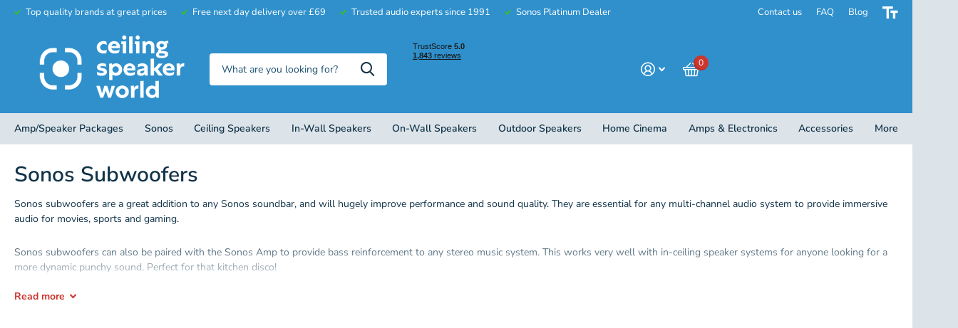

--- FILE ---
content_type: text/html; charset=utf-8
request_url: https://ceilingspeakerworld.co.uk/collections/sonos-subwoofers
body_size: 61261
content:
<!doctype html>
<html
  lang="en"
  data-theme="xtra"
  dir="ltr"
  class="no-js  "
>
  <head>
	<script id="pandectes-rules">   /* PANDECTES-GDPR: DO NOT MODIFY AUTO GENERATED CODE OF THIS SCRIPT */      window.PandectesSettings = {"store":{"plan":"basic","theme":"Xtra - v1.0 - Launch","primaryLocale":"en","adminMode":false},"tsPublished":1692167731,"declaration":{"showPurpose":false,"showProvider":false,"showDateGenerated":false},"language":{"languageMode":"Single","fallbackLanguage":"en","languageDetection":"browser","languagesSupported":[]},"texts":{"managed":{"headerText":{"en":"We respect your privacy"},"consentText":{"en":"This website uses cookies to ensure you get the best experience."},"dismissButtonText":{"en":"Ok"},"linkText":{"en":"Learn more"},"imprintText":{"en":"Imprint"},"preferencesButtonText":{"en":"Preferences"},"allowButtonText":{"en":"Accept"},"denyButtonText":{"en":"Decline"},"leaveSiteButtonText":{"en":"Leave this site"},"cookiePolicyText":{"en":"Cookie policy"},"preferencesPopupTitleText":{"en":"Manage consent preferences"},"preferencesPopupIntroText":{"en":"We use cookies to optimize website functionality, analyze the performance, and provide personalized experience to you. Some cookies are essential to make the website operate and function correctly. Those cookies cannot be disabled. In this window you can manage your preference of cookies."},"preferencesPopupCloseButtonText":{"en":"Close"},"preferencesPopupAcceptAllButtonText":{"en":"Accept all"},"preferencesPopupRejectAllButtonText":{"en":"Reject all"},"preferencesPopupSaveButtonText":{"en":"Save preferences"},"accessSectionTitleText":{"en":"Data portability"},"accessSectionParagraphText":{"en":"You have the right to request access to your data at any time."},"rectificationSectionTitleText":{"en":"Data Rectification"},"rectificationSectionParagraphText":{"en":"You have the right to request your data to be updated whenever you think it is appropriate."},"erasureSectionTitleText":{"en":"Right to be forgotten"},"erasureSectionParagraphText":{"en":"You have the right to ask all your data to be erased. After that, you will no longer be able to access your account."},"declIntroText":{"en":"We use cookies to optimize website functionality, analyze the performance, and provide personalized experience to you. Some cookies are essential to make the website operate and function correctly. Those cookies cannot be disabled. In this window you can manage your preference of cookies."}},"categories":{"strictlyNecessaryCookiesTitleText":{"en":"Strictly necessary cookies"},"functionalityCookiesTitleText":{"en":"Functional cookies"},"performanceCookiesTitleText":{"en":"Performance cookies"},"targetingCookiesTitleText":{"en":"Targeting cookies"},"unclassifiedCookiesTitleText":{"en":"Unclassified cookies"},"strictlyNecessaryCookiesDescriptionText":{"en":"These cookies are essential in order to enable you to move around the website and use its features, such as accessing secure areas of the website. The website cannot function properly without these cookies."},"functionalityCookiesDescriptionText":{"en":"These cookies enable the site to provide enhanced functionality and personalisation. They may be set by us or by third party providers whose services we have added to our pages. If you do not allow these cookies then some or all of these services may not function properly."},"performanceCookiesDescriptionText":{"en":"These cookies enable us to monitor and improve the performance of our website. For example, they allow us to count visits, identify traffic sources and see which parts of the site are most popular."},"targetingCookiesDescriptionText":{"en":"These cookies may be set through our site by our advertising partners. They may be used by those companies to build a profile of your interests and show you relevant adverts on other sites.    They do not store directly personal information, but are based on uniquely identifying your browser and internet device. If you do not allow these cookies, you will experience less targeted advertising."},"unclassifiedCookiesDescriptionText":{"en":"Unclassified cookies are cookies that we are in the process of classifying, together with the providers of individual cookies."}},"auto":{"declName":{"en":"Name"},"declPath":{"en":"Path"},"declType":{"en":"Type"},"declDomain":{"en":"Domain"},"declPurpose":{"en":"Purpose"},"declProvider":{"en":"Provider"},"declRetention":{"en":"Retention"},"declFirstParty":{"en":"First-party"},"declThirdParty":{"en":"Third-party"},"declSeconds":{"en":"seconds"},"declMinutes":{"en":"minutes"},"declHours":{"en":"hours"},"declDays":{"en":"days"},"declMonths":{"en":"months"},"declYears":{"en":"years"},"declSession":{"en":"Session"},"cookiesDetailsText":{"en":"Cookies details"},"preferencesPopupAlwaysAllowedText":{"en":"Always allowed"},"submitButton":{"en":"Submit"},"submittingButton":{"en":"Submitting..."},"cancelButton":{"en":"Cancel"},"guestsSupportInfoText":{"en":"Please login with your customer account to further proceed."},"guestsSupportEmailPlaceholder":{"en":"E-mail address"},"guestsSupportEmailValidationError":{"en":"Email is not valid"},"guestsSupportEmailSuccessTitle":{"en":"Thank you for your request"},"guestsSupportEmailFailureTitle":{"en":"A problem occurred"},"guestsSupportEmailSuccessMessage":{"en":"If you are registered as a customer of this store, you will soon receive an email with instructions on how to proceed."},"guestsSupportEmailFailureMessage":{"en":"Your request was not submitted. Please try again and if problem persists, contact store owner for assistance."},"confirmationSuccessTitle":{"en":"Your request is verified"},"confirmationFailureTitle":{"en":"A problem occurred"},"confirmationSuccessMessage":{"en":"We will soon get back to you as to your request."},"confirmationFailureMessage":{"en":"Your request was not verified. Please try again and if problem persists, contact store owner for assistance"},"consentSectionTitleText":{"en":"Your cookie consent"},"consentSectionNoConsentText":{"en":"You have not consented to the cookies policy of this website."},"consentSectionConsentedText":{"en":"You consented to the cookies policy of this website on"},"consentStatus":{"en":"Consent preference"},"consentDate":{"en":"Consent date"},"consentId":{"en":"Consent ID"},"consentSectionChangeConsentActionText":{"en":"Change consent preference"},"accessSectionGDPRRequestsActionText":{"en":"Data subject requests"},"accessSectionAccountInfoActionText":{"en":"Personal data"},"accessSectionOrdersRecordsActionText":{"en":"Orders"},"accessSectionDownloadReportActionText":{"en":"Request export"},"rectificationCommentPlaceholder":{"en":"Describe what you want to be updated"},"rectificationCommentValidationError":{"en":"Comment is required"},"rectificationSectionEditAccountActionText":{"en":"Request an update"},"erasureSectionRequestDeletionActionText":{"en":"Request personal data deletion"}}},"library":{"previewMode":false,"fadeInTimeout":0,"defaultBlocked":7,"showLink":true,"showImprintLink":false,"enabled":true,"cookie":{"name":"_pandectes_gdpr","expiryDays":365,"secure":true},"dismissOnScroll":false,"dismissOnWindowClick":false,"dismissOnTimeout":false,"palette":{"popup":{"background":"#FFFFFF","backgroundForCalculations":{"a":1,"b":255,"g":255,"r":255},"text":"#000000"},"button":{"background":"#A81213","backgroundForCalculations":{"a":1,"b":19,"g":18,"r":168},"text":"#FFFFFF","textForCalculation":{"a":1,"b":255,"g":255,"r":255},"border":"transparent"}},"content":{"href":"https://ceiling-speaker-world.myshopify.com/policies/privacy-policy","imprintHref":"/","close":"&#10005;","target":"_blank","logo":"<img class=\"cc-banner-logo\" height=\"40\" width=\"40\" src=\"https://cdn.shopify.com/s/files/1/2469/6399/t/51/assets/pandectes-logo.png?v=1692164463\" alt=\"Ceiling Speaker World\" />"},"window":"<div role=\"dialog\" aria-live=\"polite\" aria-label=\"cookieconsent\" aria-describedby=\"cookieconsent:desc\" id=\"pandectes-banner\" class=\"cc-window-wrapper cc-bottom-wrapper\"><div class=\"pd-cookie-banner-window cc-window {{classes}}\"><!--googleoff: all-->{{children}}<!--googleon: all--></div></div>","compliance":{"opt-both":"<div class=\"cc-compliance cc-highlight\">{{deny}}{{allow}}</div>"},"type":"opt-both","layouts":{"basic":"{{logo}}{{messagelink}}{{compliance}}{{close}}"},"position":"bottom","theme":"block","revokable":false,"animateRevokable":false,"revokableReset":false,"revokableLogoUrl":"https://cdn.shopify.com/s/files/1/2469/6399/t/51/assets/pandectes-reopen-logo.png?v=1692164464","revokablePlacement":"bottom-left","revokableMarginHorizontal":15,"revokableMarginVertical":15,"static":false,"autoAttach":true,"hasTransition":true,"blacklistPage":[""]},"geolocation":{"brOnly":false,"caOnly":false,"euOnly":false,"canadaOnly":false},"dsr":{"guestsSupport":false,"accessSectionDownloadReportAuto":false},"banner":{"resetTs":1662546341,"extraCss":"        .cc-banner-logo {max-width: 24em!important;}    @media(min-width: 768px) {.cc-window.cc-floating{max-width: 24em!important;width: 24em!important;}}    .cc-message, .cc-header, .cc-logo {text-align: left}    .cc-window-wrapper{z-index: 2147483647;}    .cc-window{z-index: 2147483647;font-family: inherit;}    .cc-header{font-family: inherit;}    .pd-cp-ui{font-family: inherit; background-color: #FFFFFF;color:#000000;}    .pd-cp-btn{background-color:#A81213;color:#FFFFFF!important;}    input + .pd-cp-preferences-slider{background-color: rgba(0, 0, 0, 0.3)}    .pd-cp-scrolling-section::-webkit-scrollbar{background-color: rgba(0, 0, 0, 0.3)}    input:checked + .pd-cp-preferences-slider{background-color: rgba(0, 0, 0, 1)}    .pd-cp-scrolling-section::-webkit-scrollbar-thumb {background-color: rgba(0, 0, 0, 1)}    .pd-cp-ui-close{color:#000000;}    .pd-cp-preferences-slider:before{background-color: #FFFFFF}    .pd-cp-title:before {border-color: #000000!important}    .pd-cp-preferences-slider{background-color:#000000}    .pd-cp-toggle{color:#000000!important}    @media(max-width:699px) {.pd-cp-ui-close-top svg {fill: #000000}}    .pd-cp-toggle:hover,.pd-cp-toggle:visited,.pd-cp-toggle:active{color:#000000!important}    .pd-cookie-banner-window {box-shadow: 0 0 18px rgb(0 0 0 / 20%);}  ","customJavascript":null,"showPoweredBy":false,"isActive":false,"implicitSavePreferences":false,"cookieIcon":false,"blockBots":false,"showCookiesDetails":true,"cookiesBlockedByDefault":"7","hasTransition":true,"blockingPage":false,"showOnlyLandingPage":false,"leaveSiteUrl":"https://www.google.com","linkRespectStoreLang":false},"cookies":{"0":[{"name":"keep_alive","domain":"ceilingspeakerworld.co.uk","path":"/","provider":"Shopify","firstParty":true,"retention":"14 day(s)","expires":14,"unit":"declSession","purpose":{"en":"Used in connection with buyer localization."}},{"name":"secure_customer_sig","domain":"ceilingspeakerworld.co.uk","path":"/","provider":"Shopify","firstParty":true,"retention":"1 year(s)","expires":1,"unit":"declYears","purpose":{"en":"Used in connection with customer login."}},{"name":"cart_currency","domain":"ceilingspeakerworld.co.uk","path":"/","provider":"Shopify","firstParty":true,"retention":"14 day(s)","expires":14,"unit":"declSession","purpose":{"en":"The cookie is necessary for the secure checkout and payment function on the website. This function is provided by shopify.com."}},{"name":"localization","domain":"ceilingspeakerworld.co.uk","path":"/","provider":"Shopify","firstParty":true,"retention":"1 year(s)","expires":1,"unit":"declYears","purpose":{"en":"Shopify store localization"}},{"name":"shopify_pay_redirect","domain":"ceilingspeakerworld.co.uk","path":"/","provider":"Shopify","firstParty":true,"retention":"60 minute(s)","expires":60,"unit":"declMinutes","purpose":{"en":"The cookie is necessary for the secure checkout and payment function on the website. This function is provided by shopify.com."}},{"name":"_secure_session_id","domain":"ceilingspeakerworld.co.uk","path":"/","provider":"Shopify","firstParty":true,"retention":"24 hour(s)","expires":24,"unit":"declHours","purpose":{"en":"Used in connection with navigation through a storefront."}}],"1":[{"name":"_orig_referrer","domain":".ceilingspeakerworld.co.uk","path":"/","provider":"Shopify","firstParty":true,"retention":"14 day(s)","expires":14,"unit":"declSession","purpose":{"en":"Tracks landing pages."}},{"name":"_landing_page","domain":".ceilingspeakerworld.co.uk","path":"/","provider":"Shopify","firstParty":true,"retention":"14 day(s)","expires":14,"unit":"declSession","purpose":{"en":"Tracks landing pages."}},{"name":"_s","domain":".ceilingspeakerworld.co.uk","path":"/","provider":"Shopify","firstParty":true,"retention":"30 minute(s)","expires":30,"unit":"declMinutes","purpose":{"en":"Shopify analytics."}},{"name":"_shopify_y","domain":".ceilingspeakerworld.co.uk","path":"/","provider":"Shopify","firstParty":true,"retention":"1 year(s)","expires":1,"unit":"declYears","purpose":{"en":"Shopify analytics."}},{"name":"_shopify_s","domain":".ceilingspeakerworld.co.uk","path":"/","provider":"Shopify","firstParty":true,"retention":"30 minute(s)","expires":30,"unit":"declMinutes","purpose":{"en":"Shopify analytics."}},{"name":"_shopify_sa_p","domain":".ceilingspeakerworld.co.uk","path":"/","provider":"Shopify","firstParty":true,"retention":"30 minute(s)","expires":30,"unit":"declMinutes","purpose":{"en":"Shopify analytics relating to marketing & referrals."}},{"name":"_shopify_sa_t","domain":".ceilingspeakerworld.co.uk","path":"/","provider":"Shopify","firstParty":true,"retention":"30 minute(s)","expires":30,"unit":"declMinutes","purpose":{"en":"Shopify analytics relating to marketing & referrals."}},{"name":"_y","domain":".ceilingspeakerworld.co.uk","path":"/","provider":"Shopify","firstParty":true,"retention":"1 year(s)","expires":1,"unit":"declYears","purpose":{"en":"Shopify analytics."}}],"2":[{"name":"_ga_74ZX16EBTE","domain":".ceilingspeakerworld.co.uk","path":"/","provider":"Google","firstParty":true,"retention":"1 year(s)","expires":1,"unit":"declYears","purpose":{"en":""}},{"name":"_ga","domain":".ceilingspeakerworld.co.uk","path":"/","provider":"Google","firstParty":true,"retention":"1 year(s)","expires":1,"unit":"declYears","purpose":{"en":"Cookie is set by Google Analytics with unknown functionality"}},{"name":"_gid","domain":".ceilingspeakerworld.co.uk","path":"/","provider":"Google","firstParty":true,"retention":"24 hour(s)","expires":24,"unit":"declHours","purpose":{"en":"Cookie is placed by Google Analytics to count and track pageviews."}},{"name":"_gat","domain":".ceilingspeakerworld.co.uk","path":"/","provider":"Google","firstParty":true,"retention":"46 second(s)","expires":46,"unit":"declSeconds","purpose":{"en":"Cookie is placed by Google Analytics to filter requests from bots."}}],"4":[{"name":"_gcl_au","domain":".ceilingspeakerworld.co.uk","path":"/","provider":"Google","firstParty":true,"retention":"90 day(s)","expires":90,"unit":"declSession","purpose":{"en":"Cookie is placed by Google Tag Manager to track conversions."}},{"name":"IDE","domain":".doubleclick.net","path":"/","provider":"Google","firstParty":false,"retention":"1 year(s)","expires":1,"unit":"declYears","purpose":{"en":"To measure the visitors’ actions after they click through from an advert. Expires after 1 year."}},{"name":"_fbp","domain":".ceilingspeakerworld.co.uk","path":"/","provider":"Facebook","firstParty":true,"retention":"90 day(s)","expires":90,"unit":"declSession","purpose":{"en":"Cookie is placed by Facebook to track visits across websites."}}],"8":[]},"blocker":{"isActive":false,"googleConsentMode":{"id":"","analyticsId":"","isActive":false,"adStorageCategory":4,"analyticsStorageCategory":2,"personalizationStorageCategory":1,"functionalityStorageCategory":1,"customEvent":true,"securityStorageCategory":0,"redactData":true,"urlPassthrough":false},"facebookPixel":{"id":"","isActive":false,"ldu":false},"rakuten":{"isActive":false,"cmp":false,"ccpa":false},"defaultBlocked":7,"patterns":{"whiteList":[],"blackList":{"1":[],"2":[],"4":[],"8":[]},"iframesWhiteList":[],"iframesBlackList":{"1":[],"2":[],"4":[],"8":[]},"beaconsWhiteList":[],"beaconsBlackList":{"1":[],"2":[],"4":[],"8":[]}}}}      !function(){"use strict";window.PandectesRules=window.PandectesRules||{},window.PandectesRules.manualBlacklist={1:[],2:[],4:[]},window.PandectesRules.blacklistedIFrames={1:[],2:[],4:[]},window.PandectesRules.blacklistedCss={1:[],2:[],4:[]},window.PandectesRules.blacklistedBeacons={1:[],2:[],4:[]};var e="javascript/blocked",t="_pandectes_gdpr";function n(e){return new RegExp(e.replace(/[/\\.+?$()]/g,"\\$&").replace("*","(.*)"))}var r=function(e){try{return JSON.parse(e)}catch(e){return!1}},a=function(e){var t=arguments.length>1&&void 0!==arguments[1]?arguments[1]:"log",n=new URLSearchParams(window.location.search);n.get("log")&&console[t]("PandectesRules: ".concat(e))};function i(e,t){var n=Object.keys(e);if(Object.getOwnPropertySymbols){var r=Object.getOwnPropertySymbols(e);t&&(r=r.filter((function(t){return Object.getOwnPropertyDescriptor(e,t).enumerable}))),n.push.apply(n,r)}return n}function s(e){for(var t=1;t<arguments.length;t++){var n=null!=arguments[t]?arguments[t]:{};t%2?i(Object(n),!0).forEach((function(t){o(e,t,n[t])})):Object.getOwnPropertyDescriptors?Object.defineProperties(e,Object.getOwnPropertyDescriptors(n)):i(Object(n)).forEach((function(t){Object.defineProperty(e,t,Object.getOwnPropertyDescriptor(n,t))}))}return e}function o(e,t,n){return t in e?Object.defineProperty(e,t,{value:n,enumerable:!0,configurable:!0,writable:!0}):e[t]=n,e}function c(e,t){return function(e){if(Array.isArray(e))return e}(e)||function(e,t){var n=null==e?null:"undefined"!=typeof Symbol&&e[Symbol.iterator]||e["@@iterator"];if(null==n)return;var r,a,i=[],s=!0,o=!1;try{for(n=n.call(e);!(s=(r=n.next()).done)&&(i.push(r.value),!t||i.length!==t);s=!0);}catch(e){o=!0,a=e}finally{try{s||null==n.return||n.return()}finally{if(o)throw a}}return i}(e,t)||u(e,t)||function(){throw new TypeError("Invalid attempt to destructure non-iterable instance.\nIn order to be iterable, non-array objects must have a [Symbol.iterator]() method.")}()}function l(e){return function(e){if(Array.isArray(e))return d(e)}(e)||function(e){if("undefined"!=typeof Symbol&&null!=e[Symbol.iterator]||null!=e["@@iterator"])return Array.from(e)}(e)||u(e)||function(){throw new TypeError("Invalid attempt to spread non-iterable instance.\nIn order to be iterable, non-array objects must have a [Symbol.iterator]() method.")}()}function u(e,t){if(e){if("string"==typeof e)return d(e,t);var n=Object.prototype.toString.call(e).slice(8,-1);return"Object"===n&&e.constructor&&(n=e.constructor.name),"Map"===n||"Set"===n?Array.from(e):"Arguments"===n||/^(?:Ui|I)nt(?:8|16|32)(?:Clamped)?Array$/.test(n)?d(e,t):void 0}}function d(e,t){(null==t||t>e.length)&&(t=e.length);for(var n=0,r=new Array(t);n<t;n++)r[n]=e[n];return r}var f="Pandectes"===window.navigator.userAgent;a("userAgent -> ".concat(window.navigator.userAgent.substring(0,50)));var p=function(){var e,n=arguments.length>0&&void 0!==arguments[0]?arguments[0]:t,a="; "+document.cookie,i=a.split("; "+n+"=");if(i.length<2)e={};else{var s=i.pop(),o=s.split(";");e=window.atob(o.shift())}var c=r(e);return!1!==c?c:e}(),g=window.PandectesSettings,y=g.banner.isActive,h=g.blocker.defaultBlocked,m=p&&null!==p.preferences&&void 0!==p.preferences?p.preferences:null,v=y?null===m?h:m:0,b={1:0==(1&v),2:0==(2&v),4:0==(4&v)},w=window.PandectesSettings.blocker.patterns,k=w.blackList,L=w.whiteList,S=w.iframesBlackList,P=w.iframesWhiteList,A=w.beaconsBlackList,C=w.beaconsWhiteList,_={blackList:[],whiteList:[],iframesBlackList:{1:[],2:[],4:[],8:[]},iframesWhiteList:[],beaconsBlackList:{1:[],2:[],4:[],8:[]},beaconsWhiteList:[]};[1,2,4].map((function(e){var t;b[e]||((t=_.blackList).push.apply(t,l(k[e].length?k[e].map(n):[])),_.iframesBlackList[e]=S[e].length?S[e].map(n):[],_.beaconsBlackList[e]=A[e].length?A[e].map(n):[])})),_.whiteList=L.length?L.map(n):[],_.iframesWhiteList=P.length?P.map(n):[],_.beaconsWhiteList=C.length?C.map(n):[];var B={scripts:[],iframes:{1:[],2:[],4:[]},beacons:{1:[],2:[],4:[]},css:{1:[],2:[],4:[]}},O=function(t,n){return t&&(!n||n!==e)&&(!_.blackList||_.blackList.some((function(e){return e.test(t)})))&&(!_.whiteList||_.whiteList.every((function(e){return!e.test(t)})))},E=function(e){var t=e.getAttribute("src");return _.blackList&&_.blackList.every((function(e){return!e.test(t)}))||_.whiteList&&_.whiteList.some((function(e){return e.test(t)}))},I=function(e,t){var n=_.iframesBlackList[t],r=_.iframesWhiteList;return e&&(!n||n.some((function(t){return t.test(e)})))&&(!r||r.every((function(t){return!t.test(e)})))},j=function(e,t){var n=_.beaconsBlackList[t],r=_.beaconsWhiteList;return e&&(!n||n.some((function(t){return t.test(e)})))&&(!r||r.every((function(t){return!t.test(e)})))},R=new MutationObserver((function(e){for(var t=0;t<e.length;t++)for(var n=e[t].addedNodes,r=0;r<n.length;r++){var a=n[r],i=a.dataset&&a.dataset.cookiecategory;if(1===a.nodeType&&"LINK"===a.tagName){var s=a.dataset&&a.dataset.href;if(s&&i)switch(i){case"functionality":case"C0001":B.css[1].push(s);break;case"performance":case"C0002":B.css[2].push(s);break;case"targeting":case"C0003":B.css[4].push(s)}}}})),T=new MutationObserver((function(t){for(var n=0;n<t.length;n++)for(var r=t[n].addedNodes,a=function(t){var n=r[t],a=n.src||n.dataset&&n.dataset.src,i=n.dataset&&n.dataset.cookiecategory;if(1===n.nodeType&&"IFRAME"===n.tagName){if(a){var s=!1;I(a,1)||"functionality"===i||"C0001"===i?(s=!0,B.iframes[1].push(a)):I(a,2)||"performance"===i||"C0002"===i?(s=!0,B.iframes[2].push(a)):(I(a,4)||"targeting"===i||"C0003"===i)&&(s=!0,B.iframes[4].push(a)),s&&(n.removeAttribute("src"),n.setAttribute("data-src",a))}}else if(1===n.nodeType&&"IMG"===n.tagName){if(a){var o=!1;j(a,1)?(o=!0,B.beacons[1].push(a)):j(a,2)?(o=!0,B.beacons[2].push(a)):j(a,4)&&(o=!0,B.beacons[4].push(a)),o&&(n.removeAttribute("src"),n.setAttribute("data-src",a))}}else if(1===n.nodeType&&"LINK"===n.tagName){var c=n.dataset&&n.dataset.href;if(c&&i)switch(i){case"functionality":case"C0001":B.css[1].push(c);break;case"performance":case"C0002":B.css[2].push(c);break;case"targeting":case"C0003":B.css[4].push(c)}}else if(1===n.nodeType&&"SCRIPT"===n.tagName){var l=n.type,u=!1;if(O(a,l))u=!0;else if(a&&i)switch(i){case"functionality":case"C0001":u=!0,window.PandectesRules.manualBlacklist[1].push(a);break;case"performance":case"C0002":u=!0,window.PandectesRules.manualBlacklist[2].push(a);break;case"targeting":case"C0003":u=!0,window.PandectesRules.manualBlacklist[4].push(a)}if(u){B.scripts.push([n,l]),n.type=e;n.addEventListener("beforescriptexecute",(function t(r){n.getAttribute("type")===e&&r.preventDefault(),n.removeEventListener("beforescriptexecute",t)})),n.parentElement&&n.parentElement.removeChild(n)}}},i=0;i<r.length;i++)a(i)})),x=document.createElement,N={src:Object.getOwnPropertyDescriptor(HTMLScriptElement.prototype,"src"),type:Object.getOwnPropertyDescriptor(HTMLScriptElement.prototype,"type")};window.PandectesRules.unblockCss=function(e){var t=B.css[e]||[];t.length&&a("Unblocking CSS for ".concat(e)),t.forEach((function(e){var t=document.querySelector('link[data-href^="'.concat(e,'"]'));t.removeAttribute("data-href"),t.href=e})),B.css[e]=[]},window.PandectesRules.unblockIFrames=function(e){var t=B.iframes[e]||[];t.length&&a("Unblocking IFrames for ".concat(e)),_.iframesBlackList[e]=[],t.forEach((function(e){var t=document.querySelector('iframe[data-src^="'.concat(e,'"]'));t.removeAttribute("data-src"),t.src=e})),B.iframes[e]=[]},window.PandectesRules.unblockBeacons=function(e){var t=B.beacons[e]||[];t.length&&a("Unblocking Beacons for ".concat(e)),_.beaconsBlackList[e]=[],t.forEach((function(e){var t=document.querySelector('img[data-src^="'.concat(e,'"]'));t.removeAttribute("data-src"),t.src=e})),B.beacons[e]=[]},window.PandectesRules.unblockInlineScripts=function(e){var t=1===e?"functionality":2===e?"performance":"targeting";document.querySelectorAll('script[type="javascript/blocked"][data-cookiecategory="'.concat(t,'"]')).forEach((function(e){var t=e.textContent;e.parentNode.removeChild(e);var n=document.createElement("script");n.type="text/javascript",n.textContent=t,document.body.appendChild(n)}))},window.PandectesRules.unblock=function(t){t.length<1?(_.blackList=[],_.whiteList=[],_.iframesBlackList=[],_.iframesWhiteList=[]):(_.blackList&&(_.blackList=_.blackList.filter((function(e){return t.every((function(t){return"string"==typeof t?!e.test(t):t instanceof RegExp?e.toString()!==t.toString():void 0}))}))),_.whiteList&&(_.whiteList=[].concat(l(_.whiteList),l(t.map((function(e){if("string"==typeof e){var t=".*"+n(e)+".*";if(_.whiteList.every((function(e){return e.toString()!==t.toString()})))return new RegExp(t)}else if(e instanceof RegExp&&_.whiteList.every((function(t){return t.toString()!==e.toString()})))return e;return null})).filter(Boolean)))));for(var r=document.querySelectorAll('script[type="'.concat(e,'"]')),i=0;i<r.length;i++){var s=r[i];E(s)&&(B.scripts.push([s,"application/javascript"]),s.parentElement.removeChild(s))}var o=0;l(B.scripts).forEach((function(e,t){var n=c(e,2),r=n[0],a=n[1];if(E(r)){for(var i=document.createElement("script"),s=0;s<r.attributes.length;s++){var l=r.attributes[s];"src"!==l.name&&"type"!==l.name&&i.setAttribute(l.name,r.attributes[s].value)}i.setAttribute("src",r.src),i.setAttribute("type",a||"application/javascript"),document.head.appendChild(i),B.scripts.splice(t-o,1),o++}})),0==_.blackList.length&&0===_.iframesBlackList[1].length&&0===_.iframesBlackList[2].length&&0===_.iframesBlackList[4].length&&0===_.beaconsBlackList[1].length&&0===_.beaconsBlackList[2].length&&0===_.beaconsBlackList[4].length&&(a("Disconnecting observers"),T.disconnect(),R.disconnect())};var M,D,W=window.PandectesSettings.store.adminMode,F=window.PandectesSettings.blocker;M=function(){!function(){var e=window.Shopify.trackingConsent;try{var t=W&&!window.Shopify.AdminBarInjector,n={preferences:0==(1&v)||f||t,analytics:0==(2&v)||f||t,marketing:0==(4&v)||f||t};e.firstPartyMarketingAllowed()===n.marketing&&e.analyticsProcessingAllowed()===n.analytics&&e.preferencesProcessingAllowed()===n.preferences||e.setTrackingConsent(n,(function(e){e&&e.error?a("Shopify.customerPrivacy API - failed to setTrackingConsent"):a("Shopify.customerPrivacy API - setTrackingConsent(".concat(JSON.stringify(n),")"))}))}catch(e){a("Shopify.customerPrivacy API - exception")}}(),function(){var e=window.Shopify.trackingConsent,t=e.currentVisitorConsent();if(F.gpcIsActive&&"CCPA"===e.getRegulation()&&"no"===t.gpc&&"yes"!==t.sale_of_data){var n={sale_of_data:!1};e.setTrackingConsent(n,(function(e){e&&e.error?a("Shopify.customerPrivacy API - failed to setTrackingConsent({".concat(JSON.stringify(n),")")):a("Shopify.customerPrivacy API - setTrackingConsent(".concat(JSON.stringify(n),")"))}))}}()},D=null,window.Shopify&&window.Shopify.loadFeatures&&window.Shopify.trackingConsent?M():D=setInterval((function(){window.Shopify&&window.Shopify.loadFeatures&&(clearInterval(D),window.Shopify.loadFeatures([{name:"consent-tracking-api",version:"0.1"}],(function(e){e?a("Shopify.customerPrivacy API - failed to load"):(a("Shopify.customerPrivacy API - loaded"),M())})))}),10);var z=window.PandectesSettings,U=z.banner.isActive,q=z.blocker.googleConsentMode,J=q.isActive,H=q.customEvent,$=q.redactData,G=q.urlPassthrough,K=q.adStorageCategory,V=q.analyticsStorageCategory,Y=q.functionalityStorageCategory,Q=q.personalizationStorageCategory,X=q.securityStorageCategory;function Z(){window.dataLayer.push(arguments)}window.dataLayer=window.dataLayer||[];var ee,te,ne={hasInitialized:!1,ads_data_redaction:!1,url_passthrough:!1,storage:{ad_storage:"granted",analytics_storage:"granted",functionality_storage:"granted",personalization_storage:"granted",security_storage:"granted",wait_for_update:500}};if(U&&J){var re=0==(v&K)?"granted":"denied",ae=0==(v&V)?"granted":"denied",ie=0==(v&Y)?"granted":"denied",se=0==(v&Q)?"granted":"denied",oe=0==(v&X)?"granted":"denied";ne.hasInitialized=!0,ne.ads_data_redaction="denied"===re&&$,ne.url_passthrough=G,ne.storage.ad_storage=re,ne.storage.analytics_storage=ae,ne.storage.functionality_storage=ie,ne.storage.personalization_storage=se,ne.storage.security_storage=oe,ne.ads_data_redaction&&Z("set","ads_data_redaction",ne.ads_data_redaction),ne.url_passthrough&&Z("set","url_passthrough",ne.url_passthrough),Z("consent","default",ne.storage),H&&(te=7===(ee=v)?"deny":0===ee?"allow":"mixed",window.dataLayer.push({event:"Pandectes_Consent_Update",pandectes_status:te,pandectes_categories:{C0000:"allow",C0001:b[1]?"allow":"deny",C0002:b[2]?"allow":"deny",C0003:b[4]?"allow":"deny"}})),a("Google consent mode initialized")}window.PandectesRules.gcm=ne;var ce=window.PandectesSettings,le=ce.banner.isActive,ue=ce.blocker.isActive;a("Blocker -> "+(ue?"Active":"Inactive")),a("Banner -> "+(le?"Active":"Inactive")),a("ActualPrefs -> "+v);var de=null===m&&/\/checkouts\//.test(window.location.pathname);0!==v&&!1===f&&ue&&!de?(a("Blocker will execute"),document.createElement=function(){for(var t=arguments.length,n=new Array(t),r=0;r<t;r++)n[r]=arguments[r];if("script"!==n[0].toLowerCase())return x.bind?x.bind(document).apply(void 0,n):x;var a=x.bind(document).apply(void 0,n);try{Object.defineProperties(a,{src:s(s({},N.src),{},{set:function(t){O(t,a.type)&&N.type.set.call(this,e),N.src.set.call(this,t)}}),type:s(s({},N.type),{},{get:function(){var t=N.type.get.call(this);return t===e||O(this.src,t)?null:t},set:function(t){var n=O(a.src,a.type)?e:t;N.type.set.call(this,n)}})}),a.setAttribute=function(t,n){if("type"===t){var r=O(a.src,a.type)?e:n;N.type.set.call(a,r)}else"src"===t?(O(n,a.type)&&N.type.set.call(a,e),N.src.set.call(a,n)):HTMLScriptElement.prototype.setAttribute.call(a,t,n)}}catch(e){console.warn("Yett: unable to prevent script execution for script src ",a.src,".\n",'A likely cause would be because you are using a third-party browser extension that monkey patches the "document.createElement" function.')}return a},T.observe(document.documentElement,{childList:!0,subtree:!0}),R.observe(document.documentElement,{childList:!0,subtree:!0})):a("Blocker will not execute")}();
</script>
    <!-- Google Tag Manager -->
<script>(function(w,d,s,l,i){w[l]=w[l]||[];w[l].push({'gtm.start':
new Date().getTime(),event:'gtm.js'});var f=d.getElementsByTagName(s)[0],
j=d.createElement(s),dl=l!='dataLayer'?'&l='+l:'';j.async=true;j.src=
'https://www.googletagmanager.com/gtm.js?id='+i+dl;f.parentNode.insertBefore(j,f);
})(window,document,'script','dataLayer','GTM-WSN9LZX');</script>
<!-- End Google Tag Manager -->
    <meta charset="utf-8">
    <meta http-equiv="x-ua-compatible" content="ie=edge">
    <title>
      Sonos Subwoofers
       &ndash; Ceiling Speaker World
    </title><meta name="description" content="Enhance your Sonos soundbar with powerful subwoofers for cinematic audio. Ideal for movies, sports, and gaming, Sonos subwoofers deliver deep, immersive sound. Pair with the Sonos Amp for dynamic bass in stereo music systems, perfect for lively kitchen gatherings. Sonos subs include the Sub Gen 3 and Sub Mini"><meta name="theme-color" content="">
    <meta name="MobileOptimized" content="320">
    <meta name="HandheldFriendly" content="true">
    <meta
      name="viewport"
      content="width=device-width, initial-scale=1, minimum-scale=1, maximum-scale=5, viewport-fit=cover, shrink-to-fit=no"
    >
    <meta name="msapplication-config" content="//ceilingspeakerworld.co.uk/cdn/shop/t/74/assets/browserconfig.xml?v=52024572095365081671764667816">
    <link rel="canonical" href="https://ceilingspeakerworld.co.uk/collections/sonos-subwoofers">
    <link rel="preconnect" href="https://cdn.shopify.com" crossorigin>
    <link rel="preconnect" href="https://fonts.shopifycdn.com" crossorigin><link rel="preload" as="style" href="//ceilingspeakerworld.co.uk/cdn/shop/t/74/assets/screen.css?v=82640031762589226141767175042">
    <link rel="preload" as="style" href="//ceilingspeakerworld.co.uk/cdn/shop/t/74/assets/screen-settings.css?v=115644938644330250711764668708">
    
    <link rel="preload" as="font" href="//ceilingspeakerworld.co.uk/cdn/fonts/nunito_sans/nunitosans_n6.6e9464eba570101a53130c8130a9e17a8eb55c21.woff2" type="font/woff2" crossorigin>
    <link rel="preload" as="font" href="//ceilingspeakerworld.co.uk/cdn/fonts/nunito_sans/nunitosans_n4.0276fe080df0ca4e6a22d9cb55aed3ed5ba6b1da.woff2" type="font/woff2" crossorigin>
    <link rel="preload" as="font" href="//ceilingspeakerworld.co.uk/cdn/shop/t/74/assets/icomoon.woff2?v=50340142654461913891764667816" crossorigin>
    <link media="screen" rel="stylesheet" href="//ceilingspeakerworld.co.uk/cdn/shop/t/74/assets/screen.css?v=82640031762589226141767175042" id="core-css">
    
    <noscript><link rel="stylesheet" href="//ceilingspeakerworld.co.uk/cdn/shop/t/74/assets/async-menu.css?v=89497427242209696611764667816"></noscript><link media="screen" rel="stylesheet" href="//ceilingspeakerworld.co.uk/cdn/shop/t/74/assets/page-collection.css?v=141471744476872486281764667816" id="collection-css"><link media="screen" rel="stylesheet" href="//ceilingspeakerworld.co.uk/cdn/shop/t/74/assets/screen-settings.css?v=115644938644330250711764668708" id="custom-css">
<link rel="icon" href="//ceilingspeakerworld.co.uk/cdn/shop/files/csw-fav-icon.gif?crop=center&height=32&v=1689676296&width=32" type="image/png">
      <link rel="mask-icon" href="safari-pinned-tab.svg" color="#333333">
      <link rel="apple-touch-icon" href="apple-touch-icon.png"><link rel="manifest" href="//ceilingspeakerworld.co.uk/cdn/shop/t/74/assets/manifest.json?v=69675086569049310631764667816">
    <link rel="preconnect" href="//cdn.shopify.com">
    <script>
      document.documentElement.classList.remove('no-js'); document.documentElement.classList.add('js');
    </script>
    <meta name="msapplication-config" content="//ceilingspeakerworld.co.uk/cdn/shop/t/74/assets/browserconfig.xml?v=52024572095365081671764667816">
<meta property="og:title" content="Sonos Subwoofers">
<meta property="og:type" content="product.group">
<meta property="og:description" content="Enhance your Sonos soundbar with powerful subwoofers for cinematic audio. Ideal for movies, sports, and gaming, Sonos subwoofers deliver deep, immersive sound. Pair with the Sonos Amp for dynamic bass in stereo music systems, perfect for lively kitchen gatherings. Sonos subs include the Sub Gen 3 and Sub Mini">
<meta property="og:site_name" content="Ceiling Speaker World">
<meta property="og:url" content="https://ceilingspeakerworld.co.uk/collections/sonos-subwoofers">

<meta property="og:image" content="//ceilingspeakerworld.co.uk/cdn/shop/files/csw-social-sharing-logo.png?crop=center&height=500&v=1703255471&width=600">

<meta name="twitter:title" content="Sonos Subwoofers">
<meta name="twitter:description" content="Enhance your Sonos soundbar with powerful subwoofers for cinematic audio. Ideal for movies, sports, and gaming, Sonos subwoofers deliver deep, immersive sound. Pair with the Sonos Amp for dynamic bass in stereo music systems, perfect for lively kitchen gatherings. Sonos subs include the Sub Gen 3 and Sub Mini">
<meta name="twitter:site" content="Ceiling Speaker World">


<script type="application/ld+json">
  [{
      "@context": "http://schema.org/",
      "@type": "Organization",
      "url": "https://ceilingspeakerworld.co.uk/collections/sonos-subwoofers",
      "name": "Ceiling Speaker World",
      "legalName": "Ceiling Speaker World",
      "description": "Enhance your Sonos soundbar with powerful subwoofers for cinematic audio. Ideal for movies, sports, and gaming, Sonos subwoofers deliver deep, immersive sound. Pair with the Sonos Amp for dynamic bass in stereo music systems, perfect for lively kitchen gatherings. Sonos subs include the Sub Gen 3 and Sub Mini","contactPoint": {
        "@type": "ContactPoint",
        "contactType": "Customer service",
        "telephone": "01932 505125"
      },
      "address": {
        "@type": "PostalAddress",
        "streetAddress": "Plough Lane Studios, 7 Plough Lane ",
        "addressLocality": "Teddington",
        "postalCode": "TW11 9BN",
        "addressCountry": "UNITED KINGDOM"
      }
    },
    {
      "@context": "http://schema.org",
      "@type": "WebSite",
      "url": "https://ceilingspeakerworld.co.uk/collections/sonos-subwoofers",
      "name": "Ceiling Speaker World",
      "description": "Enhance your Sonos soundbar with powerful subwoofers for cinematic audio. Ideal for movies, sports, and gaming, Sonos subwoofers deliver deep, immersive sound. Pair with the Sonos Amp for dynamic bass in stereo music systems, perfect for lively kitchen gatherings. Sonos subs include the Sub Gen 3 and Sub Mini",
      "author": [
        {
          "@type": "Organization",
          "url": "https://www.someoneyouknow.online",
          "name": "Someoneyouknow",
          "address": {
            "@type": "PostalAddress",
            "streetAddress": "Wilhelminaplein 25",
            "addressLocality": "Eindhoven",
            "addressRegion": "NB",
            "postalCode": "5611 HG",
            "addressCountry": "NL"
          }
        }
      ]
    }
  ]
</script>

    <script>
  const boostSDAssetFileURL = "\/\/ceilingspeakerworld.co.uk\/cdn\/shop\/t\/74\/assets\/boost_sd_assets_file_url.gif?v=11138";
  window.boostSDAssetFileURL = boostSDAssetFileURL;

  if (window.boostSDAppConfig) {
    window.boostSDAppConfig.generalSettings.custom_js_asset_url = "//ceilingspeakerworld.co.uk/cdn/shop/t/74/assets/boost-sd-custom.js?v=47262161082237850051764667816";
    window.boostSDAppConfig.generalSettings.custom_css_asset_url = "//ceilingspeakerworld.co.uk/cdn/shop/t/74/assets/boost-sd-custom.css?v=183343069375412375401764667816";
  }

  
  window.addEventListener('DOMContentLoaded', async () => {
    
    
      
        window.boostSDFallback = {
          productPerPage: 24,
          products: [{"id":14681410896245,"title":"Sonos Sub 4 Premium Wireless Subwoofer (Black)","handle":"sonos-sub-4-premium-wireless-subwoofer","description":"\u003ch6\u003eDescription\u003c\/h6\u003e\n\u003cp\u003eSub 4 unlocks the full power of Sonos sound to immerse you deeper in every scene and song. Pair Sub 4 with your Sonos soundbar or speaker for a difference you can hear and feel. Dual force-cancelling woofers deliver pulse-pounding bass and virtually eliminate distortion. Updated with a matte finish, the iconic design looks great in your home. Set it up in minutes - just plug in the power cable and open the Sonos app. Sub 4 connects to your system through WiFi, so you can put it where it looks and fits best in the room. Stand it upright or lay it on its side and hide it under your sofa. \u003cstrong\u003ePair two with Arc Ultra or Arc for bass so deep and sound so cinematic, you’ll forget you’re not in an actual theatre.\u003c\/strong\u003e\u003c\/p\u003e\n\u003ch3\u003ePulse-pounding power\u003c\/h3\u003e\n\u003cp\u003eDual Sonos-engineered drivers generate deep, dynamic low end. The ported enclosure enhances the bass response and low-frequency output so you feel every beat, roar, and rumble in your chest.\u003c\/p\u003e\n\u003ch3\u003eTransform your home theatre experience\u003c\/h3\u003e\n\u003cp\u003ePair Sub 4 with Sonos Arc Ultra, Arc, or Beam for dramatically richer bass, clearer highs and deeper immersion in all your entertainment.\u003c\/p\u003e\n\u003ch3\u003eBring music to life\u003c\/h3\u003e\n\u003cp\u003eDiscern every subtle detail and enjoy a more spacious soundstage when you pair Sub 4 with Sonos Five, Era 300, or Era 100.\u003c\/p\u003e\n\u003ch3\u003eNo buzz or rattle\u003c\/h3\u003e\n\u003cp\u003eThe acoustic architecture creates a force-cancelling effect that virtually eliminates distortion.\u003c\/p\u003e\n\u003ch3\u003eBetter sound all around\u003c\/h3\u003e\n\u003cp\u003eSub 4 takes over the lowest frequencies so your paired soundbar or speakers can deliver high and mid frequencies with even greater clarity and precision.\u003c\/p\u003e\n\u003ch3\u003ePerfectly tuned for the room\u003c\/h3\u003e\n\u003cp\u003eTrueplay™ optimises the sound for the unique acoustics of your space so the bass never sounds harsh, muddy, or flat - even if you place Sub 4 next to the wall or lying flat and put it under your sofa.\u003c\/p\u003e\n\u003ch3\u003eIconic design\u003c\/h3\u003e\n\u003cp\u003eMade to be seen, heard and felt. Sub 4 features an elegant sculptural shape and updated matte finish that perfectly matches your paired Sonos soundbar or speaker.\u003c\/p\u003e\n\u003ch3\u003ePlug and play\u003c\/h3\u003e\n\u003cp\u003eSimply plug in the power cable and open the Sonos app to quickly add Sub 4 to your system.\u003c\/p\u003e\n\u003ch3\u003ePlace it where you want\u003c\/h3\u003e\n\u003cp\u003eSub 4 connects to your system over WiFi, so you can place it where it fits and looks best in the room.\u003c\/p\u003e\n\u003ch3\u003eDouble the drama\u003c\/h3\u003e\n\u003cp\u003ePair two subwoofers with Arc Ultra for bass so deep and sound so immersive, you'll forget you're at home and not in an actual theatre.\u003c\/p\u003e\n\u003ch3\u003eCompatible products\u003c\/h3\u003e\n\u003cul\u003e\n\u003cli\u003eArc Ultra\u003c\/li\u003e\n\u003cli\u003eArc\u003c\/li\u003e\n\u003cli\u003eBeam (Gen 2)\u003c\/li\u003e\n\u003cli\u003eBeam (Gen 1)\u003c\/li\u003e\n\u003cli\u003eRay\u003c\/li\u003e\n\u003cli\u003eFive\u003c\/li\u003e\n\u003cli\u003eEra 300\u003c\/li\u003e\n\u003cli\u003eEra 100\u003c\/li\u003e\n\u003c\/ul\u003e\n\u003ch6\u003eSpecifications\u003c\/h6\u003e\n\u003ctable style=\"width: 100%; height: 862.126px;\" border=\"1\"\u003e\n\u003ctbody\u003e\n\u003ctr style=\"height: 19.5938px;\"\u003e\n\u003ctd style=\"width: 20.8599%; height: 19.5938px;\"\u003e\u003cstrong\u003eAudio\u003c\/strong\u003e\u003c\/td\u003e\n\u003ctd style=\"width: 76.2204%; height: 19.5938px;\"\u003e \u003c\/td\u003e\n\u003c\/tr\u003e\n\u003ctr style=\"height: 39.1875px;\"\u003e\n\u003ctd style=\"width: 20.8599%; height: 39.1875px;\"\u003eAmplifiers\u003c\/td\u003e\n\u003ctd style=\"width: 76.2204%; height: 39.1875px;\"\u003eDual Class-D digital amplifiers perfectly tuned to the subwoofer's unique acoustic architecture.\u003c\/td\u003e\n\u003c\/tr\u003e\n\u003ctr style=\"height: 39.1875px;\"\u003e\n\u003ctd style=\"width: 20.8599%; height: 39.1875px;\"\u003eWoofers\u003c\/td\u003e\n\u003ctd style=\"width: 76.2204%; height: 39.1875px;\"\u003eDual 5\" x 8\" elliptical woofers face inward for a force-cancelling effect that virtually eliminates distortion.\u003c\/td\u003e\n\u003c\/tr\u003e\n\u003ctr style=\"height: 19.5938px;\"\u003e\n\u003ctd style=\"width: 20.8599%; height: 19.5938px;\"\u003eArchitecture\u003c\/td\u003e\n\u003ctd style=\"width: 76.2204%; height: 19.5938px;\"\u003ePorted cabinet enhances bass response.\u003c\/td\u003e\n\u003c\/tr\u003e\n\u003ctr style=\"height: 39.1875px;\"\u003e\n\u003ctd style=\"width: 20.8599%; height: 39.1875px;\"\u003eFrequency Response\u003c\/td\u003e\n\u003ctd style=\"width: 76.2204%; height: 39.1875px;\"\u003eAs low as 25 Hz\u003c\/td\u003e\n\u003c\/tr\u003e\n\u003ctr style=\"height: 58.7812px;\"\u003e\n\u003ctd style=\"width: 20.8599%; height: 58.7812px;\"\u003eEQ\u003c\/td\u003e\n\u003ctd style=\"width: 76.2204%; height: 58.7812px;\"\u003eAudio settings automatically equalize to balance Sub 4 and the paired Sonos speaker(s). Use the Sonos app to adjust bass, treble, and loudness.\u003c\/td\u003e\n\u003c\/tr\u003e\n\u003ctr style=\"height: 39.1875px;\"\u003e\n\u003ctd style=\"width: 20.8599%; height: 39.1875px;\"\u003eTrueplay\u003c\/td\u003e\n\u003ctd style=\"width: 76.2204%; height: 39.1875px;\"\u003eThis software measures the acoustics of the room then fine-tunes your Sonos system.\u003c\/td\u003e\n\u003c\/tr\u003e\n\u003ctr style=\"height: 19.5938px;\"\u003e\n\u003ctd style=\"width: 20.8599%; height: 19.5938px;\"\u003e \u003c\/td\u003e\n\u003ctd style=\"width: 76.2204%; height: 19.5938px;\"\u003e \u003c\/td\u003e\n\u003c\/tr\u003e\n\u003ctr style=\"height: 39.1875px;\"\u003e\n\u003ctd style=\"width: 20.8599%; height: 39.1875px;\"\u003e\u003cstrong\u003eDetails \u0026amp; Dimensions\u003c\/strong\u003e\u003c\/td\u003e\n\u003ctd style=\"width: 76.2204%; height: 39.1875px;\"\u003e \u003c\/td\u003e\n\u003c\/tr\u003e\n\u003ctr style=\"height: 58.7812px;\"\u003e\n\u003ctd style=\"width: 20.8599%; height: 58.7812px;\"\u003eDimensions\u003c\/td\u003e\n\u003ctd style=\"width: 76.2204%; height: 58.7812px;\"\u003eHeight: 389 mm\u003cbr\u003eWidth: 402 mm\u003cbr\u003eDepth: 158 mm\u003c\/td\u003e\n\u003c\/tr\u003e\n\u003ctr style=\"height: 19.5938px;\"\u003e\n\u003ctd style=\"width: 20.8599%; height: 19.5938px;\"\u003eWeight\u003c\/td\u003e\n\u003ctd style=\"width: 76.2204%; height: 19.5938px;\"\u003e11.79 kg\u003c\/td\u003e\n\u003c\/tr\u003e\n\u003ctr style=\"height: 19.5938px;\"\u003e\n\u003ctd style=\"width: 20.8599%; height: 19.5938px;\"\u003eColours\u003c\/td\u003e\n\u003ctd style=\"width: 76.2204%; height: 19.5938px;\"\u003eBlack, White\u003c\/td\u003e\n\u003c\/tr\u003e\n\u003ctr style=\"height: 19.5938px;\"\u003e\n\u003ctd style=\"width: 20.8599%; height: 19.5938px;\"\u003eFinish\u003c\/td\u003e\n\u003ctd style=\"width: 76.2204%; height: 19.5938px;\"\u003eMatte\u003c\/td\u003e\n\u003c\/tr\u003e\n\u003ctr style=\"height: 19.5938px;\"\u003e\n\u003ctd style=\"width: 20.8599%; height: 19.5938px;\"\u003eJoin Button\u003c\/td\u003e\n\u003ctd style=\"width: 76.2204%; height: 19.5938px;\"\u003ePress once to add Sub 4 to your system during setup.\u003c\/td\u003e\n\u003c\/tr\u003e\n\u003ctr style=\"height: 0px;\"\u003e\n\u003ctd style=\"width: 20.8599%; height: 0px;\"\u003e \u003c\/td\u003e\n\u003ctd style=\"width: 76.2204%; height: 0px;\"\u003e \u003c\/td\u003e\n\u003c\/tr\u003e\n\u003ctr style=\"height: 39.1875px;\"\u003e\n\u003ctd style=\"width: 20.8599%; height: 39.1875px;\"\u003e\u003cstrong\u003ePower \u0026amp; Connectivity\u003c\/strong\u003e\u003c\/td\u003e\n\u003ctd style=\"width: 76.2204%; height: 39.1875px;\"\u003e \u003c\/td\u003e\n\u003c\/tr\u003e\n\u003ctr style=\"height: 39.1875px;\"\u003e\n\u003ctd style=\"width: 20.8599%; height: 39.1875px;\"\u003eWiFi\u003c\/td\u003e\n\u003ctd style=\"width: 76.2204%; height: 39.1875px;\"\u003eConnects to any 802.11a\/b\/g\/n\/ac\/ax 2.4\/5 GHz broadcast-capable router.\u003c\/td\u003e\n\u003c\/tr\u003e\n\u003ctr style=\"height: 19.5938px;\"\u003e\n\u003ctd style=\"width: 20.8599%; height: 19.5938px;\"\u003eEthernet\u003c\/td\u003e\n\u003ctd style=\"width: 76.2204%; height: 19.5938px;\"\u003e10\/100 port for hardwiring to your router\u003c\/td\u003e\n\u003c\/tr\u003e\n\u003ctr style=\"height: 19.5938px;\"\u003e\n\u003ctd style=\"width: 20.8599%; height: 19.5938px;\"\u003eVoltage\u003c\/td\u003e\n\u003ctd style=\"width: 76.2204%; height: 19.5938px;\"\u003e100-240V 50\/60Hz internal power supply\u003c\/td\u003e\n\u003c\/tr\u003e\n\u003ctr style=\"height: 19.5938px;\"\u003e\n\u003ctd style=\"width: 20.8599%; height: 19.5938px;\"\u003eCPU\u003c\/td\u003e\n\u003ctd style=\"width: 76.2204%; height: 19.5938px;\"\u003eQuad Core\u003cbr\u003e4xA55 1.9GHz\u003c\/td\u003e\n\u003c\/tr\u003e\n\u003ctr style=\"height: 19.5938px;\"\u003e\n\u003ctd style=\"width: 20.8599%; height: 19.5938px;\"\u003eMemory\u003c\/td\u003e\n\u003ctd style=\"width: 76.2204%; height: 19.5938px;\"\u003e512 MB DDR4\u003cbr\u003e4GB eMMC\u003c\/td\u003e\n\u003c\/tr\u003e\n\u003ctr style=\"height: 39.1875px;\"\u003e\n\u003ctd style=\"width: 20.8599%; height: 39.1875px;\"\u003eOperating Temperature\u003c\/td\u003e\n\u003ctd style=\"width: 76.2204%; height: 39.1875px;\"\u003e0°C to 40°C\u003c\/td\u003e\n\u003c\/tr\u003e\n\u003ctr style=\"height: 0px;\"\u003e\n\u003ctd style=\"width: 20.8599%; height: 0px;\"\u003e \u003c\/td\u003e\n\u003ctd style=\"width: 76.2204%; height: 0px;\"\u003e \u003c\/td\u003e\n\u003c\/tr\u003e\n\u003ctr style=\"height: 19.5938px;\"\u003e\n\u003ctd style=\"width: 20.8599%; height: 19.5938px;\"\u003e\u003cstrong\u003eBox Contents\u003c\/strong\u003e\u003c\/td\u003e\n\u003ctd style=\"width: 76.2204%; height: 19.5938px;\"\u003e \u003c\/td\u003e\n\u003c\/tr\u003e\n\u003ctr style=\"height: 19.5938px;\"\u003e\n\u003ctd style=\"width: 20.8599%; height: 19.5938px;\"\u003eSonos Sub 4\u003c\/td\u003e\n\u003ctd style=\"width: 76.2204%; height: 19.5938px;\"\u003e\u003c\/td\u003e\n\u003c\/tr\u003e\n\u003ctr style=\"height: 19.5938px;\"\u003e\n\u003ctd style=\"width: 20.8599%; height: 19.5938px;\"\u003ePower Cable\u003c\/td\u003e\n\u003ctd style=\"width: 76.2204%; height: 19.5938px;\"\u003eLength: 6 ft (2 m)\u003c\/td\u003e\n\u003c\/tr\u003e\n\u003ctr style=\"height: 19.5938px;\"\u003e\n\u003ctd style=\"width: 20.8599%; height: 19.5938px;\"\u003eDocumentation\u003c\/td\u003e\n\u003ctd style=\"width: 76.2204%; height: 19.5938px;\"\u003eQuickstart Guide and legal\/warranty information\u003c\/td\u003e\n\u003c\/tr\u003e\n\u003ctr style=\"height: 0px;\"\u003e\n\u003ctd style=\"width: 20.8599%; height: 0px;\"\u003e \u003c\/td\u003e\n\u003ctd style=\"width: 76.2204%; height: 0px;\"\u003e \u003c\/td\u003e\n\u003c\/tr\u003e\n\u003ctr style=\"height: 19.5938px;\"\u003e\n\u003ctd style=\"width: 20.8599%; height: 19.5938px;\"\u003e\u003cstrong\u003eRequirements\u003c\/strong\u003e\u003c\/td\u003e\n\u003ctd style=\"width: 76.2204%; height: 19.5938px;\"\u003e \u003c\/td\u003e\n\u003c\/tr\u003e\n\u003ctr style=\"height: 19.5938px;\"\u003e\n\u003ctd style=\"width: 20.8599%; height: 19.5938px;\"\u003eWiFi\u003c\/td\u003e\n\u003ctd style=\"width: 76.2204%; height: 19.5938px;\"\u003eInternet connection\u003c\/td\u003e\n\u003c\/tr\u003e\n\u003ctr style=\"height: 19.5938px;\"\u003e\n\u003ctd style=\"width: 20.8599%; height: 19.5938px;\"\u003ePower Source\u003c\/td\u003e\n\u003ctd style=\"width: 76.2204%; height: 19.5938px;\"\u003eNearby electrical outlet\u003c\/td\u003e\n\u003c\/tr\u003e\n\u003ctr style=\"height: 39.1875px;\"\u003e\n\u003ctd style=\"width: 20.8599%; height: 39.1875px;\"\u003eSonos app\u003c\/td\u003e\n\u003ctd style=\"width: 76.2204%; height: 39.1875px;\"\u003eThe latest generation of the Sonos app running on a compatible device\u003c\/td\u003e\n\u003c\/tr\u003e\n\u003ctr style=\"height: 39.1875px;\"\u003e\n\u003ctd style=\"width: 20.8599%; height: 39.1875px;\"\u003eSonos product\u003c\/td\u003e\n\u003ctd style=\"width: 76.2204%; height: 39.1875px;\"\u003eA compatible amplified non-portable product, such as Arc Ultra or Era 300\u003c\/td\u003e\n\u003c\/tr\u003e\n\u003c\/tbody\u003e\n\u003c\/table\u003e","published_at":"2024-10-16T15:09:18+01:00","created_at":"2024-10-16T15:09:31+01:00","vendor":"Sonos","type":"Subwoofer","tags":["Application_Home Cinema","Application_Stereo Music","ApsWithTable_Y","BY PLACEMENT_Freestanding","BY ROOM_Home Cinema Speakers","BY TYPE_Subwoofers","Control Type_App","HC_Subwoofers","HC_Subwoofers for Home Cinema","Home Cinema","Home Cinema Subwoofer","Location_Indoor","Output_Subwoofer","Placement_Freestanding","Power Type_Active","PowerT_Mains 240v","Product Group_Speakers","ProductT_Subwoofers","Signal Type_LAN","Signal Type_Wi-Fi","SONOS_Subwoofer","Tagline_FREE 6-Year Guarantee on Sonos worth up to £40 (\u003ca href=\"\/pages\/free-sonos-6-year-guarantee\" target=\"_blank\"\u003emore info\u003c\/a\u003e)"],"price":79900,"price_min":79900,"price_max":144900,"available":true,"price_varies":true,"compare_at_price":0,"compare_at_price_min":0,"compare_at_price_max":0,"compare_at_price_varies":false,"variants":[{"id":54961084301685,"title":"Single","option1":"Single","option2":null,"option3":null,"sku":"SON-SUB-GEN4-BLK","requires_shipping":true,"taxable":true,"featured_image":{"id":72828439527797,"product_id":14681410896245,"position":1,"created_at":"2025-01-30T11:50:40+00:00","updated_at":"2025-01-30T11:50:40+00:00","alt":"Sonos Sub 4 Premium Wireless Subwoofer","width":800,"height":800,"src":"\/\/ceilingspeakerworld.co.uk\/cdn\/shop\/files\/sonos-sub-4-wireless-subwoofer-black_01.jpg?v=1738237840","variant_ids":[54961084301685]},"available":true,"name":"Sonos Sub 4 Premium Wireless Subwoofer (Black) - Single","public_title":"Single","options":["Single"],"price":79900,"weight":16000,"compare_at_price":0,"inventory_quantity":2,"inventory_management":"shopify","inventory_policy":"continue","barcode":"8720862503717","featured_media":{"alt":"Sonos Sub 4 Premium Wireless Subwoofer","id":63786469425525,"position":1,"preview_image":{"aspect_ratio":1.0,"height":800,"width":800,"src":"\/\/ceilingspeakerworld.co.uk\/cdn\/shop\/files\/sonos-sub-4-wireless-subwoofer-black_01.jpg?v=1738237840"}},"requires_selling_plan":false,"selling_plan_allocations":[]},{"id":54961084334453,"title":"Pair","option1":"Pair","option2":null,"option3":null,"sku":"SON-SUB-GEN4-BLK-PAIR","requires_shipping":true,"taxable":true,"featured_image":{"id":72828439691637,"product_id":14681410896245,"position":5,"created_at":"2025-01-30T11:50:40+00:00","updated_at":"2025-01-30T11:50:40+00:00","alt":null,"width":800,"height":800,"src":"\/\/ceilingspeakerworld.co.uk\/cdn\/shop\/files\/sonos-sub-4-wireless-subwoofer-black-pair.jpg?v=1738237840","variant_ids":[54961084334453]},"available":true,"name":"Sonos Sub 4 Premium Wireless Subwoofer (Black) - Pair","public_title":"Pair","options":["Pair"],"price":144900,"weight":32000,"compare_at_price":null,"inventory_quantity":1,"inventory_management":"shopify","inventory_policy":"continue","barcode":"8720862503717","featured_media":{"alt":null,"id":63786469589365,"position":5,"preview_image":{"aspect_ratio":1.0,"height":800,"width":800,"src":"\/\/ceilingspeakerworld.co.uk\/cdn\/shop\/files\/sonos-sub-4-wireless-subwoofer-black-pair.jpg?v=1738237840"}},"requires_selling_plan":false,"selling_plan_allocations":[]}],"images":["\/\/ceilingspeakerworld.co.uk\/cdn\/shop\/files\/sonos-sub-4-wireless-subwoofer-black_01.jpg?v=1738237840","\/\/ceilingspeakerworld.co.uk\/cdn\/shop\/files\/sonos-sub-4-wireless-subwoofer-black_02.jpg?v=1738237840","\/\/ceilingspeakerworld.co.uk\/cdn\/shop\/files\/sonos-sub-4-wireless-subwoofer-black_03.jpg?v=1738237840","\/\/ceilingspeakerworld.co.uk\/cdn\/shop\/files\/sonos-sub-4-wireless-subwoofer-black_04.jpg?v=1738237840","\/\/ceilingspeakerworld.co.uk\/cdn\/shop\/files\/sonos-sub-4-wireless-subwoofer-black-pair.jpg?v=1738237840","\/\/ceilingspeakerworld.co.uk\/cdn\/shop\/files\/sonos-sub-4-wireless-subwoofer_01.jpg?v=1738237840"],"featured_image":"\/\/ceilingspeakerworld.co.uk\/cdn\/shop\/files\/sonos-sub-4-wireless-subwoofer-black_01.jpg?v=1738237840","options":["Pack Size"],"media":[{"alt":"Sonos Sub 4 Premium Wireless Subwoofer","id":63786469425525,"position":1,"preview_image":{"aspect_ratio":1.0,"height":800,"width":800,"src":"\/\/ceilingspeakerworld.co.uk\/cdn\/shop\/files\/sonos-sub-4-wireless-subwoofer-black_01.jpg?v=1738237840"},"aspect_ratio":1.0,"height":800,"media_type":"image","src":"\/\/ceilingspeakerworld.co.uk\/cdn\/shop\/files\/sonos-sub-4-wireless-subwoofer-black_01.jpg?v=1738237840","width":800},{"alt":"Sonos Sub 4 Premium Wireless Subwoofer","id":63786469458293,"position":2,"preview_image":{"aspect_ratio":1.0,"height":800,"width":800,"src":"\/\/ceilingspeakerworld.co.uk\/cdn\/shop\/files\/sonos-sub-4-wireless-subwoofer-black_02.jpg?v=1738237840"},"aspect_ratio":1.0,"height":800,"media_type":"image","src":"\/\/ceilingspeakerworld.co.uk\/cdn\/shop\/files\/sonos-sub-4-wireless-subwoofer-black_02.jpg?v=1738237840","width":800},{"alt":"Sonos Sub 4 Premium Wireless Subwoofer","id":63786469491061,"position":3,"preview_image":{"aspect_ratio":1.0,"height":800,"width":800,"src":"\/\/ceilingspeakerworld.co.uk\/cdn\/shop\/files\/sonos-sub-4-wireless-subwoofer-black_03.jpg?v=1738237840"},"aspect_ratio":1.0,"height":800,"media_type":"image","src":"\/\/ceilingspeakerworld.co.uk\/cdn\/shop\/files\/sonos-sub-4-wireless-subwoofer-black_03.jpg?v=1738237840","width":800},{"alt":"Sonos Sub 4 Premium Wireless Subwoofer","id":63786469523829,"position":4,"preview_image":{"aspect_ratio":1.0,"height":800,"width":800,"src":"\/\/ceilingspeakerworld.co.uk\/cdn\/shop\/files\/sonos-sub-4-wireless-subwoofer-black_04.jpg?v=1738237840"},"aspect_ratio":1.0,"height":800,"media_type":"image","src":"\/\/ceilingspeakerworld.co.uk\/cdn\/shop\/files\/sonos-sub-4-wireless-subwoofer-black_04.jpg?v=1738237840","width":800},{"alt":null,"id":63786469589365,"position":5,"preview_image":{"aspect_ratio":1.0,"height":800,"width":800,"src":"\/\/ceilingspeakerworld.co.uk\/cdn\/shop\/files\/sonos-sub-4-wireless-subwoofer-black-pair.jpg?v=1738237840"},"aspect_ratio":1.0,"height":800,"media_type":"image","src":"\/\/ceilingspeakerworld.co.uk\/cdn\/shop\/files\/sonos-sub-4-wireless-subwoofer-black-pair.jpg?v=1738237840","width":800},{"alt":"Sonos Sub 4 Premium Wireless Subwoofer","id":63786469556597,"position":6,"preview_image":{"aspect_ratio":1.0,"height":800,"width":800,"src":"\/\/ceilingspeakerworld.co.uk\/cdn\/shop\/files\/sonos-sub-4-wireless-subwoofer_01.jpg?v=1738237840"},"aspect_ratio":1.0,"height":800,"media_type":"image","src":"\/\/ceilingspeakerworld.co.uk\/cdn\/shop\/files\/sonos-sub-4-wireless-subwoofer_01.jpg?v=1738237840","width":800}],"requires_selling_plan":false,"selling_plan_groups":[],"content":"\u003ch6\u003eDescription\u003c\/h6\u003e\n\u003cp\u003eSub 4 unlocks the full power of Sonos sound to immerse you deeper in every scene and song. Pair Sub 4 with your Sonos soundbar or speaker for a difference you can hear and feel. Dual force-cancelling woofers deliver pulse-pounding bass and virtually eliminate distortion. Updated with a matte finish, the iconic design looks great in your home. Set it up in minutes - just plug in the power cable and open the Sonos app. Sub 4 connects to your system through WiFi, so you can put it where it looks and fits best in the room. Stand it upright or lay it on its side and hide it under your sofa. \u003cstrong\u003ePair two with Arc Ultra or Arc for bass so deep and sound so cinematic, you’ll forget you’re not in an actual theatre.\u003c\/strong\u003e\u003c\/p\u003e\n\u003ch3\u003ePulse-pounding power\u003c\/h3\u003e\n\u003cp\u003eDual Sonos-engineered drivers generate deep, dynamic low end. The ported enclosure enhances the bass response and low-frequency output so you feel every beat, roar, and rumble in your chest.\u003c\/p\u003e\n\u003ch3\u003eTransform your home theatre experience\u003c\/h3\u003e\n\u003cp\u003ePair Sub 4 with Sonos Arc Ultra, Arc, or Beam for dramatically richer bass, clearer highs and deeper immersion in all your entertainment.\u003c\/p\u003e\n\u003ch3\u003eBring music to life\u003c\/h3\u003e\n\u003cp\u003eDiscern every subtle detail and enjoy a more spacious soundstage when you pair Sub 4 with Sonos Five, Era 300, or Era 100.\u003c\/p\u003e\n\u003ch3\u003eNo buzz or rattle\u003c\/h3\u003e\n\u003cp\u003eThe acoustic architecture creates a force-cancelling effect that virtually eliminates distortion.\u003c\/p\u003e\n\u003ch3\u003eBetter sound all around\u003c\/h3\u003e\n\u003cp\u003eSub 4 takes over the lowest frequencies so your paired soundbar or speakers can deliver high and mid frequencies with even greater clarity and precision.\u003c\/p\u003e\n\u003ch3\u003ePerfectly tuned for the room\u003c\/h3\u003e\n\u003cp\u003eTrueplay™ optimises the sound for the unique acoustics of your space so the bass never sounds harsh, muddy, or flat - even if you place Sub 4 next to the wall or lying flat and put it under your sofa.\u003c\/p\u003e\n\u003ch3\u003eIconic design\u003c\/h3\u003e\n\u003cp\u003eMade to be seen, heard and felt. Sub 4 features an elegant sculptural shape and updated matte finish that perfectly matches your paired Sonos soundbar or speaker.\u003c\/p\u003e\n\u003ch3\u003ePlug and play\u003c\/h3\u003e\n\u003cp\u003eSimply plug in the power cable and open the Sonos app to quickly add Sub 4 to your system.\u003c\/p\u003e\n\u003ch3\u003ePlace it where you want\u003c\/h3\u003e\n\u003cp\u003eSub 4 connects to your system over WiFi, so you can place it where it fits and looks best in the room.\u003c\/p\u003e\n\u003ch3\u003eDouble the drama\u003c\/h3\u003e\n\u003cp\u003ePair two subwoofers with Arc Ultra for bass so deep and sound so immersive, you'll forget you're at home and not in an actual theatre.\u003c\/p\u003e\n\u003ch3\u003eCompatible products\u003c\/h3\u003e\n\u003cul\u003e\n\u003cli\u003eArc Ultra\u003c\/li\u003e\n\u003cli\u003eArc\u003c\/li\u003e\n\u003cli\u003eBeam (Gen 2)\u003c\/li\u003e\n\u003cli\u003eBeam (Gen 1)\u003c\/li\u003e\n\u003cli\u003eRay\u003c\/li\u003e\n\u003cli\u003eFive\u003c\/li\u003e\n\u003cli\u003eEra 300\u003c\/li\u003e\n\u003cli\u003eEra 100\u003c\/li\u003e\n\u003c\/ul\u003e\n\u003ch6\u003eSpecifications\u003c\/h6\u003e\n\u003ctable style=\"width: 100%; height: 862.126px;\" border=\"1\"\u003e\n\u003ctbody\u003e\n\u003ctr style=\"height: 19.5938px;\"\u003e\n\u003ctd style=\"width: 20.8599%; height: 19.5938px;\"\u003e\u003cstrong\u003eAudio\u003c\/strong\u003e\u003c\/td\u003e\n\u003ctd style=\"width: 76.2204%; height: 19.5938px;\"\u003e \u003c\/td\u003e\n\u003c\/tr\u003e\n\u003ctr style=\"height: 39.1875px;\"\u003e\n\u003ctd style=\"width: 20.8599%; height: 39.1875px;\"\u003eAmplifiers\u003c\/td\u003e\n\u003ctd style=\"width: 76.2204%; height: 39.1875px;\"\u003eDual Class-D digital amplifiers perfectly tuned to the subwoofer's unique acoustic architecture.\u003c\/td\u003e\n\u003c\/tr\u003e\n\u003ctr style=\"height: 39.1875px;\"\u003e\n\u003ctd style=\"width: 20.8599%; height: 39.1875px;\"\u003eWoofers\u003c\/td\u003e\n\u003ctd style=\"width: 76.2204%; height: 39.1875px;\"\u003eDual 5\" x 8\" elliptical woofers face inward for a force-cancelling effect that virtually eliminates distortion.\u003c\/td\u003e\n\u003c\/tr\u003e\n\u003ctr style=\"height: 19.5938px;\"\u003e\n\u003ctd style=\"width: 20.8599%; height: 19.5938px;\"\u003eArchitecture\u003c\/td\u003e\n\u003ctd style=\"width: 76.2204%; height: 19.5938px;\"\u003ePorted cabinet enhances bass response.\u003c\/td\u003e\n\u003c\/tr\u003e\n\u003ctr style=\"height: 39.1875px;\"\u003e\n\u003ctd style=\"width: 20.8599%; height: 39.1875px;\"\u003eFrequency Response\u003c\/td\u003e\n\u003ctd style=\"width: 76.2204%; height: 39.1875px;\"\u003eAs low as 25 Hz\u003c\/td\u003e\n\u003c\/tr\u003e\n\u003ctr style=\"height: 58.7812px;\"\u003e\n\u003ctd style=\"width: 20.8599%; height: 58.7812px;\"\u003eEQ\u003c\/td\u003e\n\u003ctd style=\"width: 76.2204%; height: 58.7812px;\"\u003eAudio settings automatically equalize to balance Sub 4 and the paired Sonos speaker(s). Use the Sonos app to adjust bass, treble, and loudness.\u003c\/td\u003e\n\u003c\/tr\u003e\n\u003ctr style=\"height: 39.1875px;\"\u003e\n\u003ctd style=\"width: 20.8599%; height: 39.1875px;\"\u003eTrueplay\u003c\/td\u003e\n\u003ctd style=\"width: 76.2204%; height: 39.1875px;\"\u003eThis software measures the acoustics of the room then fine-tunes your Sonos system.\u003c\/td\u003e\n\u003c\/tr\u003e\n\u003ctr style=\"height: 19.5938px;\"\u003e\n\u003ctd style=\"width: 20.8599%; height: 19.5938px;\"\u003e \u003c\/td\u003e\n\u003ctd style=\"width: 76.2204%; height: 19.5938px;\"\u003e \u003c\/td\u003e\n\u003c\/tr\u003e\n\u003ctr style=\"height: 39.1875px;\"\u003e\n\u003ctd style=\"width: 20.8599%; height: 39.1875px;\"\u003e\u003cstrong\u003eDetails \u0026amp; Dimensions\u003c\/strong\u003e\u003c\/td\u003e\n\u003ctd style=\"width: 76.2204%; height: 39.1875px;\"\u003e \u003c\/td\u003e\n\u003c\/tr\u003e\n\u003ctr style=\"height: 58.7812px;\"\u003e\n\u003ctd style=\"width: 20.8599%; height: 58.7812px;\"\u003eDimensions\u003c\/td\u003e\n\u003ctd style=\"width: 76.2204%; height: 58.7812px;\"\u003eHeight: 389 mm\u003cbr\u003eWidth: 402 mm\u003cbr\u003eDepth: 158 mm\u003c\/td\u003e\n\u003c\/tr\u003e\n\u003ctr style=\"height: 19.5938px;\"\u003e\n\u003ctd style=\"width: 20.8599%; height: 19.5938px;\"\u003eWeight\u003c\/td\u003e\n\u003ctd style=\"width: 76.2204%; height: 19.5938px;\"\u003e11.79 kg\u003c\/td\u003e\n\u003c\/tr\u003e\n\u003ctr style=\"height: 19.5938px;\"\u003e\n\u003ctd style=\"width: 20.8599%; height: 19.5938px;\"\u003eColours\u003c\/td\u003e\n\u003ctd style=\"width: 76.2204%; height: 19.5938px;\"\u003eBlack, White\u003c\/td\u003e\n\u003c\/tr\u003e\n\u003ctr style=\"height: 19.5938px;\"\u003e\n\u003ctd style=\"width: 20.8599%; height: 19.5938px;\"\u003eFinish\u003c\/td\u003e\n\u003ctd style=\"width: 76.2204%; height: 19.5938px;\"\u003eMatte\u003c\/td\u003e\n\u003c\/tr\u003e\n\u003ctr style=\"height: 19.5938px;\"\u003e\n\u003ctd style=\"width: 20.8599%; height: 19.5938px;\"\u003eJoin Button\u003c\/td\u003e\n\u003ctd style=\"width: 76.2204%; height: 19.5938px;\"\u003ePress once to add Sub 4 to your system during setup.\u003c\/td\u003e\n\u003c\/tr\u003e\n\u003ctr style=\"height: 0px;\"\u003e\n\u003ctd style=\"width: 20.8599%; height: 0px;\"\u003e \u003c\/td\u003e\n\u003ctd style=\"width: 76.2204%; height: 0px;\"\u003e \u003c\/td\u003e\n\u003c\/tr\u003e\n\u003ctr style=\"height: 39.1875px;\"\u003e\n\u003ctd style=\"width: 20.8599%; height: 39.1875px;\"\u003e\u003cstrong\u003ePower \u0026amp; Connectivity\u003c\/strong\u003e\u003c\/td\u003e\n\u003ctd style=\"width: 76.2204%; height: 39.1875px;\"\u003e \u003c\/td\u003e\n\u003c\/tr\u003e\n\u003ctr style=\"height: 39.1875px;\"\u003e\n\u003ctd style=\"width: 20.8599%; height: 39.1875px;\"\u003eWiFi\u003c\/td\u003e\n\u003ctd style=\"width: 76.2204%; height: 39.1875px;\"\u003eConnects to any 802.11a\/b\/g\/n\/ac\/ax 2.4\/5 GHz broadcast-capable router.\u003c\/td\u003e\n\u003c\/tr\u003e\n\u003ctr style=\"height: 19.5938px;\"\u003e\n\u003ctd style=\"width: 20.8599%; height: 19.5938px;\"\u003eEthernet\u003c\/td\u003e\n\u003ctd style=\"width: 76.2204%; height: 19.5938px;\"\u003e10\/100 port for hardwiring to your router\u003c\/td\u003e\n\u003c\/tr\u003e\n\u003ctr style=\"height: 19.5938px;\"\u003e\n\u003ctd style=\"width: 20.8599%; height: 19.5938px;\"\u003eVoltage\u003c\/td\u003e\n\u003ctd style=\"width: 76.2204%; height: 19.5938px;\"\u003e100-240V 50\/60Hz internal power supply\u003c\/td\u003e\n\u003c\/tr\u003e\n\u003ctr style=\"height: 19.5938px;\"\u003e\n\u003ctd style=\"width: 20.8599%; height: 19.5938px;\"\u003eCPU\u003c\/td\u003e\n\u003ctd style=\"width: 76.2204%; height: 19.5938px;\"\u003eQuad Core\u003cbr\u003e4xA55 1.9GHz\u003c\/td\u003e\n\u003c\/tr\u003e\n\u003ctr style=\"height: 19.5938px;\"\u003e\n\u003ctd style=\"width: 20.8599%; height: 19.5938px;\"\u003eMemory\u003c\/td\u003e\n\u003ctd style=\"width: 76.2204%; height: 19.5938px;\"\u003e512 MB DDR4\u003cbr\u003e4GB eMMC\u003c\/td\u003e\n\u003c\/tr\u003e\n\u003ctr style=\"height: 39.1875px;\"\u003e\n\u003ctd style=\"width: 20.8599%; height: 39.1875px;\"\u003eOperating Temperature\u003c\/td\u003e\n\u003ctd style=\"width: 76.2204%; height: 39.1875px;\"\u003e0°C to 40°C\u003c\/td\u003e\n\u003c\/tr\u003e\n\u003ctr style=\"height: 0px;\"\u003e\n\u003ctd style=\"width: 20.8599%; height: 0px;\"\u003e \u003c\/td\u003e\n\u003ctd style=\"width: 76.2204%; height: 0px;\"\u003e \u003c\/td\u003e\n\u003c\/tr\u003e\n\u003ctr style=\"height: 19.5938px;\"\u003e\n\u003ctd style=\"width: 20.8599%; height: 19.5938px;\"\u003e\u003cstrong\u003eBox Contents\u003c\/strong\u003e\u003c\/td\u003e\n\u003ctd style=\"width: 76.2204%; height: 19.5938px;\"\u003e \u003c\/td\u003e\n\u003c\/tr\u003e\n\u003ctr style=\"height: 19.5938px;\"\u003e\n\u003ctd style=\"width: 20.8599%; height: 19.5938px;\"\u003eSonos Sub 4\u003c\/td\u003e\n\u003ctd style=\"width: 76.2204%; height: 19.5938px;\"\u003e\u003c\/td\u003e\n\u003c\/tr\u003e\n\u003ctr style=\"height: 19.5938px;\"\u003e\n\u003ctd style=\"width: 20.8599%; height: 19.5938px;\"\u003ePower Cable\u003c\/td\u003e\n\u003ctd style=\"width: 76.2204%; height: 19.5938px;\"\u003eLength: 6 ft (2 m)\u003c\/td\u003e\n\u003c\/tr\u003e\n\u003ctr style=\"height: 19.5938px;\"\u003e\n\u003ctd style=\"width: 20.8599%; height: 19.5938px;\"\u003eDocumentation\u003c\/td\u003e\n\u003ctd style=\"width: 76.2204%; height: 19.5938px;\"\u003eQuickstart Guide and legal\/warranty information\u003c\/td\u003e\n\u003c\/tr\u003e\n\u003ctr style=\"height: 0px;\"\u003e\n\u003ctd style=\"width: 20.8599%; height: 0px;\"\u003e \u003c\/td\u003e\n\u003ctd style=\"width: 76.2204%; height: 0px;\"\u003e \u003c\/td\u003e\n\u003c\/tr\u003e\n\u003ctr style=\"height: 19.5938px;\"\u003e\n\u003ctd style=\"width: 20.8599%; height: 19.5938px;\"\u003e\u003cstrong\u003eRequirements\u003c\/strong\u003e\u003c\/td\u003e\n\u003ctd style=\"width: 76.2204%; height: 19.5938px;\"\u003e \u003c\/td\u003e\n\u003c\/tr\u003e\n\u003ctr style=\"height: 19.5938px;\"\u003e\n\u003ctd style=\"width: 20.8599%; height: 19.5938px;\"\u003eWiFi\u003c\/td\u003e\n\u003ctd style=\"width: 76.2204%; height: 19.5938px;\"\u003eInternet connection\u003c\/td\u003e\n\u003c\/tr\u003e\n\u003ctr style=\"height: 19.5938px;\"\u003e\n\u003ctd style=\"width: 20.8599%; height: 19.5938px;\"\u003ePower Source\u003c\/td\u003e\n\u003ctd style=\"width: 76.2204%; height: 19.5938px;\"\u003eNearby electrical outlet\u003c\/td\u003e\n\u003c\/tr\u003e\n\u003ctr style=\"height: 39.1875px;\"\u003e\n\u003ctd style=\"width: 20.8599%; height: 39.1875px;\"\u003eSonos app\u003c\/td\u003e\n\u003ctd style=\"width: 76.2204%; height: 39.1875px;\"\u003eThe latest generation of the Sonos app running on a compatible device\u003c\/td\u003e\n\u003c\/tr\u003e\n\u003ctr style=\"height: 39.1875px;\"\u003e\n\u003ctd style=\"width: 20.8599%; height: 39.1875px;\"\u003eSonos product\u003c\/td\u003e\n\u003ctd style=\"width: 76.2204%; height: 39.1875px;\"\u003eA compatible amplified non-portable product, such as Arc Ultra or Era 300\u003c\/td\u003e\n\u003c\/tr\u003e\n\u003c\/tbody\u003e\n\u003c\/table\u003e"},{"id":14681526763893,"title":"Sonos Sub 4 Premium Wireless Subwoofer (White)","handle":"sonos-sub-4-premium-wireless-subwoofer-white","description":"\u003ch6\u003eDescription\u003c\/h6\u003e\n\u003cp\u003eSub 4 unlocks the full power of Sonos sound to immerse you deeper in every scene and song. Pair Sub 4 with your Sonos soundbar or speaker for a difference you can hear and feel. Dual force-cancelling woofers deliver pulse-pounding bass and virtually eliminate distortion. Updated with a matte finish, the iconic design looks great in your home. Set it up in minutes - just plug in the power cable and open the Sonos app. Sub 4 connects to your system through WiFi, so you can put it where it looks and fits best in the room. Stand it upright or lay it on its side and hide it under your sofa. \u003cstrong\u003ePair two with Arc Ultra or Arc for bass so deep and sound so cinematic, you’ll forget you’re not in an actual theatre.\u003c\/strong\u003e\u003c\/p\u003e\n\u003ch3\u003ePulse-pounding power\u003c\/h3\u003e\n\u003cp\u003eDual Sonos-engineered drivers generate deep, dynamic low end. The ported enclosure enhances the bass response and low-frequency output so you feel every beat, roar, and rumble in your chest.\u003c\/p\u003e\n\u003ch3\u003eTransform your home theatre experience\u003c\/h3\u003e\n\u003cp\u003ePair Sub 4 with Sonos Arc Ultra, Arc, or Beam for dramatically richer bass, clearer highs and deeper immersion in all your entertainment.\u003c\/p\u003e\n\u003ch3\u003eBring music to life\u003c\/h3\u003e\n\u003cp\u003eDiscern every subtle detail and enjoy a more spacious soundstage when you pair Sub 4 with Sonos Five, Era 300, or Era 100.\u003c\/p\u003e\n\u003ch3\u003eNo buzz or rattle\u003c\/h3\u003e\n\u003cp\u003eThe acoustic architecture creates a force-cancelling effect that virtually eliminates distortion.\u003c\/p\u003e\n\u003ch3\u003eBetter sound all around\u003c\/h3\u003e\n\u003cp\u003eSub 4 takes over the lowest frequencies so your paired soundbar or speakers can deliver high and mid frequencies with even greater clarity and precision.\u003c\/p\u003e\n\u003ch3\u003ePerfectly tuned for the room\u003c\/h3\u003e\n\u003cp\u003eTrueplay™ optimises the sound for the unique acoustics of your space so the bass never sounds harsh, muddy, or flat - even if you place Sub 4 next to the wall or lying flat and put it under your sofa.\u003c\/p\u003e\n\u003ch3\u003eIconic design\u003c\/h3\u003e\n\u003cp\u003eMade to be seen, heard and felt. Sub 4 features an elegant sculptural shape and updated matte finish that perfectly matches your paired Sonos soundbar or speaker.\u003c\/p\u003e\n\u003ch3\u003ePlug and play\u003c\/h3\u003e\n\u003cp\u003eSimply plug in the power cable and open the Sonos app to quickly add Sub 4 to your system.\u003c\/p\u003e\n\u003ch3\u003ePlace it where you want\u003c\/h3\u003e\n\u003cp\u003eSub 4 connects to your system over WiFi, so you can place it where it fits and looks best in the room.\u003c\/p\u003e\n\u003ch3\u003eDouble the drama\u003c\/h3\u003e\n\u003cp\u003ePair two subwoofers with Arc Ultra for bass so deep and sound so immersive, you'll forget you're at home and not in an actual theatre.\u003c\/p\u003e\n\u003ch3\u003eCompatible products\u003c\/h3\u003e\n\u003cul\u003e\n\u003cli\u003eArc Ultra\u003c\/li\u003e\n\u003cli\u003eArc\u003c\/li\u003e\n\u003cli\u003eBeam (Gen 2)\u003c\/li\u003e\n\u003cli\u003eBeam (Gen 1)\u003c\/li\u003e\n\u003cli\u003eRay\u003c\/li\u003e\n\u003cli\u003eFive\u003c\/li\u003e\n\u003cli\u003eEra 300\u003c\/li\u003e\n\u003cli\u003eEra 100\u003c\/li\u003e\n\u003c\/ul\u003e\n\u003ch6\u003eSpecifications\u003c\/h6\u003e\n\u003ctable border=\"1\" style=\"width: 100%; height: 862.126px;\"\u003e\n\u003ctbody\u003e\n\u003ctr style=\"height: 19.5938px;\"\u003e\n\u003ctd style=\"width: 20.8599%; height: 19.5938px;\"\u003e\u003cstrong\u003eAudio\u003c\/strong\u003e\u003c\/td\u003e\n\u003ctd style=\"width: 76.2204%; height: 19.5938px;\"\u003e \u003c\/td\u003e\n\u003c\/tr\u003e\n\u003ctr style=\"height: 39.1875px;\"\u003e\n\u003ctd style=\"width: 20.8599%; height: 39.1875px;\"\u003eAmplifiers\u003c\/td\u003e\n\u003ctd style=\"width: 76.2204%; height: 39.1875px;\"\u003eDual Class-D digital amplifiers perfectly tuned to the subwoofer's unique acoustic architecture.\u003c\/td\u003e\n\u003c\/tr\u003e\n\u003ctr style=\"height: 39.1875px;\"\u003e\n\u003ctd style=\"width: 20.8599%; height: 39.1875px;\"\u003eWoofers\u003c\/td\u003e\n\u003ctd style=\"width: 76.2204%; height: 39.1875px;\"\u003eDual 5\" x 8\" elliptical woofers face inward for a force-cancelling effect that virtually eliminates distortion.\u003c\/td\u003e\n\u003c\/tr\u003e\n\u003ctr style=\"height: 19.5938px;\"\u003e\n\u003ctd style=\"width: 20.8599%; height: 19.5938px;\"\u003eArchitecture\u003c\/td\u003e\n\u003ctd style=\"width: 76.2204%; height: 19.5938px;\"\u003ePorted cabinet enhances bass response.\u003c\/td\u003e\n\u003c\/tr\u003e\n\u003ctr style=\"height: 39.1875px;\"\u003e\n\u003ctd style=\"width: 20.8599%; height: 39.1875px;\"\u003eFrequency Response\u003c\/td\u003e\n\u003ctd style=\"width: 76.2204%; height: 39.1875px;\"\u003eAs low as 25 Hz\u003c\/td\u003e\n\u003c\/tr\u003e\n\u003ctr style=\"height: 58.7812px;\"\u003e\n\u003ctd style=\"width: 20.8599%; height: 58.7812px;\"\u003eEQ\u003c\/td\u003e\n\u003ctd style=\"width: 76.2204%; height: 58.7812px;\"\u003eAudio settings automatically equalize to balance Sub 4 and the paired Sonos speaker(s). Use the Sonos app to adjust bass, treble, and loudness.\u003c\/td\u003e\n\u003c\/tr\u003e\n\u003ctr style=\"height: 39.1875px;\"\u003e\n\u003ctd style=\"width: 20.8599%; height: 39.1875px;\"\u003eTrueplay\u003c\/td\u003e\n\u003ctd style=\"width: 76.2204%; height: 39.1875px;\"\u003eThis software measures the acoustics of the room then fine-tunes your Sonos system.\u003c\/td\u003e\n\u003c\/tr\u003e\n\u003ctr style=\"height: 19.5938px;\"\u003e\n\u003ctd style=\"width: 20.8599%; height: 19.5938px;\"\u003e \u003c\/td\u003e\n\u003ctd style=\"width: 76.2204%; height: 19.5938px;\"\u003e \u003c\/td\u003e\n\u003c\/tr\u003e\n\u003ctr style=\"height: 39.1875px;\"\u003e\n\u003ctd style=\"width: 20.8599%; height: 39.1875px;\"\u003e\u003cstrong\u003eDetails \u0026amp; Dimensions\u003c\/strong\u003e\u003c\/td\u003e\n\u003ctd style=\"width: 76.2204%; height: 39.1875px;\"\u003e \u003c\/td\u003e\n\u003c\/tr\u003e\n\u003ctr style=\"height: 58.7812px;\"\u003e\n\u003ctd style=\"width: 20.8599%; height: 58.7812px;\"\u003eDimensions\u003c\/td\u003e\n\u003ctd style=\"width: 76.2204%; height: 58.7812px;\"\u003eHeight: 389 mm\u003cbr\u003eWidth: 402 mm\u003cbr\u003eDepth: 158 mm\u003c\/td\u003e\n\u003c\/tr\u003e\n\u003ctr style=\"height: 19.5938px;\"\u003e\n\u003ctd style=\"width: 20.8599%; height: 19.5938px;\"\u003eWeight\u003c\/td\u003e\n\u003ctd style=\"width: 76.2204%; height: 19.5938px;\"\u003e11.79 kg\u003c\/td\u003e\n\u003c\/tr\u003e\n\u003ctr style=\"height: 19.5938px;\"\u003e\n\u003ctd style=\"width: 20.8599%; height: 19.5938px;\"\u003eColours\u003c\/td\u003e\n\u003ctd style=\"width: 76.2204%; height: 19.5938px;\"\u003eBlack, White\u003c\/td\u003e\n\u003c\/tr\u003e\n\u003ctr style=\"height: 19.5938px;\"\u003e\n\u003ctd style=\"width: 20.8599%; height: 19.5938px;\"\u003eFinish\u003c\/td\u003e\n\u003ctd style=\"width: 76.2204%; height: 19.5938px;\"\u003eMatte\u003c\/td\u003e\n\u003c\/tr\u003e\n\u003ctr style=\"height: 19.5938px;\"\u003e\n\u003ctd style=\"width: 20.8599%; height: 19.5938px;\"\u003eJoin Button\u003c\/td\u003e\n\u003ctd style=\"width: 76.2204%; height: 19.5938px;\"\u003ePress once to add Sub 4 to your system during setup.\u003c\/td\u003e\n\u003c\/tr\u003e\n\u003ctr style=\"height: 0px;\"\u003e\n\u003ctd style=\"width: 20.8599%; height: 0px;\"\u003e \u003c\/td\u003e\n\u003ctd style=\"width: 76.2204%; height: 0px;\"\u003e \u003c\/td\u003e\n\u003c\/tr\u003e\n\u003ctr style=\"height: 39.1875px;\"\u003e\n\u003ctd style=\"width: 20.8599%; height: 39.1875px;\"\u003e\u003cstrong\u003ePower \u0026amp; Connectivity\u003c\/strong\u003e\u003c\/td\u003e\n\u003ctd style=\"width: 76.2204%; height: 39.1875px;\"\u003e \u003c\/td\u003e\n\u003c\/tr\u003e\n\u003ctr style=\"height: 39.1875px;\"\u003e\n\u003ctd style=\"width: 20.8599%; height: 39.1875px;\"\u003eWiFi\u003c\/td\u003e\n\u003ctd style=\"width: 76.2204%; height: 39.1875px;\"\u003eConnects to any 802.11a\/b\/g\/n\/ac\/ax 2.4\/5 GHz broadcast-capable router.\u003c\/td\u003e\n\u003c\/tr\u003e\n\u003ctr style=\"height: 19.5938px;\"\u003e\n\u003ctd style=\"width: 20.8599%; height: 19.5938px;\"\u003eEthernet\u003c\/td\u003e\n\u003ctd style=\"width: 76.2204%; height: 19.5938px;\"\u003e10\/100 port for hardwiring to your router\u003c\/td\u003e\n\u003c\/tr\u003e\n\u003ctr style=\"height: 19.5938px;\"\u003e\n\u003ctd style=\"width: 20.8599%; height: 19.5938px;\"\u003eVoltage\u003c\/td\u003e\n\u003ctd style=\"width: 76.2204%; height: 19.5938px;\"\u003e100-240V 50\/60Hz internal power supply\u003c\/td\u003e\n\u003c\/tr\u003e\n\u003ctr style=\"height: 19.5938px;\"\u003e\n\u003ctd style=\"width: 20.8599%; height: 19.5938px;\"\u003eCPU\u003c\/td\u003e\n\u003ctd style=\"width: 76.2204%; height: 19.5938px;\"\u003eQuad Core\u003cbr\u003e4xA55 1.9GHz\u003c\/td\u003e\n\u003c\/tr\u003e\n\u003ctr style=\"height: 19.5938px;\"\u003e\n\u003ctd style=\"width: 20.8599%; height: 19.5938px;\"\u003eMemory\u003c\/td\u003e\n\u003ctd style=\"width: 76.2204%; height: 19.5938px;\"\u003e512 MB DDR4\u003cbr\u003e4GB eMMC\u003c\/td\u003e\n\u003c\/tr\u003e\n\u003ctr style=\"height: 39.1875px;\"\u003e\n\u003ctd style=\"width: 20.8599%; height: 39.1875px;\"\u003eOperating Temperature\u003c\/td\u003e\n\u003ctd style=\"width: 76.2204%; height: 39.1875px;\"\u003e0°C to 40°C\u003c\/td\u003e\n\u003c\/tr\u003e\n\u003ctr style=\"height: 0px;\"\u003e\n\u003ctd style=\"width: 20.8599%; height: 0px;\"\u003e \u003c\/td\u003e\n\u003ctd style=\"width: 76.2204%; height: 0px;\"\u003e \u003c\/td\u003e\n\u003c\/tr\u003e\n\u003ctr style=\"height: 19.5938px;\"\u003e\n\u003ctd style=\"width: 20.8599%; height: 19.5938px;\"\u003e\u003cstrong\u003eBox Contents\u003c\/strong\u003e\u003c\/td\u003e\n\u003ctd style=\"width: 76.2204%; height: 19.5938px;\"\u003e \u003c\/td\u003e\n\u003c\/tr\u003e\n\u003ctr style=\"height: 19.5938px;\"\u003e\n\u003ctd style=\"width: 20.8599%; height: 19.5938px;\"\u003eSonos Sub 4\u003c\/td\u003e\n\u003ctd style=\"width: 76.2204%; height: 19.5938px;\"\u003e\u003c\/td\u003e\n\u003c\/tr\u003e\n\u003ctr style=\"height: 19.5938px;\"\u003e\n\u003ctd style=\"width: 20.8599%; height: 19.5938px;\"\u003ePower Cable\u003c\/td\u003e\n\u003ctd style=\"width: 76.2204%; height: 19.5938px;\"\u003eLength: 6 ft (2 m)\u003c\/td\u003e\n\u003c\/tr\u003e\n\u003ctr style=\"height: 19.5938px;\"\u003e\n\u003ctd style=\"width: 20.8599%; height: 19.5938px;\"\u003eDocumentation\u003c\/td\u003e\n\u003ctd style=\"width: 76.2204%; height: 19.5938px;\"\u003eQuickstart Guide and legal\/warranty information\u003c\/td\u003e\n\u003c\/tr\u003e\n\u003ctr style=\"height: 0px;\"\u003e\n\u003ctd style=\"width: 20.8599%; height: 0px;\"\u003e \u003c\/td\u003e\n\u003ctd style=\"width: 76.2204%; height: 0px;\"\u003e \u003c\/td\u003e\n\u003c\/tr\u003e\n\u003ctr style=\"height: 19.5938px;\"\u003e\n\u003ctd style=\"width: 20.8599%; height: 19.5938px;\"\u003e\u003cstrong\u003eRequirements\u003c\/strong\u003e\u003c\/td\u003e\n\u003ctd style=\"width: 76.2204%; height: 19.5938px;\"\u003e \u003c\/td\u003e\n\u003c\/tr\u003e\n\u003ctr style=\"height: 19.5938px;\"\u003e\n\u003ctd style=\"width: 20.8599%; height: 19.5938px;\"\u003eWiFi\u003c\/td\u003e\n\u003ctd style=\"width: 76.2204%; height: 19.5938px;\"\u003eInternet connection\u003c\/td\u003e\n\u003c\/tr\u003e\n\u003ctr style=\"height: 19.5938px;\"\u003e\n\u003ctd style=\"width: 20.8599%; height: 19.5938px;\"\u003ePower Source\u003c\/td\u003e\n\u003ctd style=\"width: 76.2204%; height: 19.5938px;\"\u003eNearby electrical outlet\u003c\/td\u003e\n\u003c\/tr\u003e\n\u003ctr style=\"height: 39.1875px;\"\u003e\n\u003ctd style=\"width: 20.8599%; height: 39.1875px;\"\u003eSonos app\u003c\/td\u003e\n\u003ctd style=\"width: 76.2204%; height: 39.1875px;\"\u003eThe latest generation of the Sonos app running on a compatible device\u003c\/td\u003e\n\u003c\/tr\u003e\n\u003ctr style=\"height: 39.1875px;\"\u003e\n\u003ctd style=\"width: 20.8599%; height: 39.1875px;\"\u003eSonos product\u003c\/td\u003e\n\u003ctd style=\"width: 76.2204%; height: 39.1875px;\"\u003eA compatible amplified non-portable product, such as Arc Ultra or Era 300\u003c\/td\u003e\n\u003c\/tr\u003e\n\u003c\/tbody\u003e\n\u003c\/table\u003e","published_at":"2024-10-17T10:55:02+01:00","created_at":"2024-10-17T10:55:08+01:00","vendor":"Sonos","type":"Subwoofer","tags":["Application_Home Cinema","Application_Stereo Music","ApsWithTable_Y","BY PLACEMENT_Freestanding","BY ROOM_Home Cinema Speakers","BY TYPE_Subwoofers","Control Type_App","HC_Subwoofers","HC_Subwoofers for Home Cinema","Home Cinema","Home Cinema Subwoofer","Location_Indoor","Output_Subwoofer","Placement_Freestanding","Power Type_Active","PowerT_Mains 240v","Product Group_Speakers","ProductT_Subwoofers","Signal Type_LAN","Signal Type_Wi-Fi","SONOS_Subwoofer","Tagline_FREE 6-Year Guarantee on Sonos worth up to £40 (\u003ca href=\"\/pages\/free-sonos-6-year-guarantee\" target=\"_blank\"\u003emore info\u003c\/a\u003e)"],"price":69500,"price_min":69500,"price_max":138900,"available":true,"price_varies":true,"compare_at_price":79900,"compare_at_price_min":79900,"compare_at_price_max":79900,"compare_at_price_varies":false,"variants":[{"id":54961084399989,"title":"Single","option1":"Single","option2":null,"option3":null,"sku":"SON-SUB-GEN4-WHT","requires_shipping":true,"taxable":true,"featured_image":{"id":72828440052085,"product_id":14681526763893,"position":1,"created_at":"2025-01-30T11:50:52+00:00","updated_at":"2025-01-30T11:50:52+00:00","alt":"Sonos Sub 4 Premium Wireless Subwoofer","width":800,"height":800,"src":"\/\/ceilingspeakerworld.co.uk\/cdn\/shop\/files\/sonos-sub-4-wireless-subwoofer-white_01_8ad811ba-f130-4d58-9055-5ae55b5f7579.jpg?v=1738237852","variant_ids":[54961084399989]},"available":true,"name":"Sonos Sub 4 Premium Wireless Subwoofer (White) - Single","public_title":"Single","options":["Single"],"price":69500,"weight":16000,"compare_at_price":79900,"inventory_quantity":4,"inventory_management":"shopify","inventory_policy":"continue","barcode":"8720862503700","featured_media":{"alt":"Sonos Sub 4 Premium Wireless Subwoofer","id":63786469917045,"position":1,"preview_image":{"aspect_ratio":1.0,"height":800,"width":800,"src":"\/\/ceilingspeakerworld.co.uk\/cdn\/shop\/files\/sonos-sub-4-wireless-subwoofer-white_01_8ad811ba-f130-4d58-9055-5ae55b5f7579.jpg?v=1738237852"}},"requires_selling_plan":false,"selling_plan_allocations":[]},{"id":54961084432757,"title":"Pair","option1":"Pair","option2":null,"option3":null,"sku":"SON-SUB-GEN4-WHT-PAIR","requires_shipping":true,"taxable":true,"featured_image":{"id":72828440183157,"product_id":14681526763893,"position":5,"created_at":"2025-01-30T11:50:52+00:00","updated_at":"2025-01-30T11:50:52+00:00","alt":null,"width":800,"height":800,"src":"\/\/ceilingspeakerworld.co.uk\/cdn\/shop\/files\/sonos-sub-4-wireless-subwoofer-white-pair.jpg?v=1738237852","variant_ids":[54961084432757]},"available":true,"name":"Sonos Sub 4 Premium Wireless Subwoofer (White) - Pair","public_title":"Pair","options":["Pair"],"price":138900,"weight":32000,"compare_at_price":null,"inventory_quantity":2,"inventory_management":"shopify","inventory_policy":"continue","barcode":"8720862503700","featured_media":{"alt":null,"id":63786470080885,"position":5,"preview_image":{"aspect_ratio":1.0,"height":800,"width":800,"src":"\/\/ceilingspeakerworld.co.uk\/cdn\/shop\/files\/sonos-sub-4-wireless-subwoofer-white-pair.jpg?v=1738237852"}},"requires_selling_plan":false,"selling_plan_allocations":[]}],"images":["\/\/ceilingspeakerworld.co.uk\/cdn\/shop\/files\/sonos-sub-4-wireless-subwoofer-white_01_8ad811ba-f130-4d58-9055-5ae55b5f7579.jpg?v=1738237852","\/\/ceilingspeakerworld.co.uk\/cdn\/shop\/files\/sonos-sub-4-wireless-subwoofer-white_02_f2bab0c0-943e-424d-a684-5f24787e5ab0.jpg?v=1738237852","\/\/ceilingspeakerworld.co.uk\/cdn\/shop\/files\/sonos-sub-4-wireless-subwoofer-white_03_fb7aadf9-347f-4e1f-9432-1c26001fd4ab.jpg?v=1738237852","\/\/ceilingspeakerworld.co.uk\/cdn\/shop\/files\/sonos-sub-4-wireless-subwoofer-white_04_5b4bff51-1de3-4780-a689-36927e45327e.jpg?v=1738237852","\/\/ceilingspeakerworld.co.uk\/cdn\/shop\/files\/sonos-sub-4-wireless-subwoofer-white-pair.jpg?v=1738237852","\/\/ceilingspeakerworld.co.uk\/cdn\/shop\/files\/sonos-sub-4-wireless-subwoofer_02_758f918f-50d1-4ba6-8723-88dd92b6cae7.jpg?v=1738237852"],"featured_image":"\/\/ceilingspeakerworld.co.uk\/cdn\/shop\/files\/sonos-sub-4-wireless-subwoofer-white_01_8ad811ba-f130-4d58-9055-5ae55b5f7579.jpg?v=1738237852","options":["Pack Size"],"media":[{"alt":"Sonos Sub 4 Premium Wireless Subwoofer","id":63786469917045,"position":1,"preview_image":{"aspect_ratio":1.0,"height":800,"width":800,"src":"\/\/ceilingspeakerworld.co.uk\/cdn\/shop\/files\/sonos-sub-4-wireless-subwoofer-white_01_8ad811ba-f130-4d58-9055-5ae55b5f7579.jpg?v=1738237852"},"aspect_ratio":1.0,"height":800,"media_type":"image","src":"\/\/ceilingspeakerworld.co.uk\/cdn\/shop\/files\/sonos-sub-4-wireless-subwoofer-white_01_8ad811ba-f130-4d58-9055-5ae55b5f7579.jpg?v=1738237852","width":800},{"alt":"Sonos Sub 4 Premium Wireless Subwoofer","id":63786469949813,"position":2,"preview_image":{"aspect_ratio":1.0,"height":800,"width":800,"src":"\/\/ceilingspeakerworld.co.uk\/cdn\/shop\/files\/sonos-sub-4-wireless-subwoofer-white_02_f2bab0c0-943e-424d-a684-5f24787e5ab0.jpg?v=1738237852"},"aspect_ratio":1.0,"height":800,"media_type":"image","src":"\/\/ceilingspeakerworld.co.uk\/cdn\/shop\/files\/sonos-sub-4-wireless-subwoofer-white_02_f2bab0c0-943e-424d-a684-5f24787e5ab0.jpg?v=1738237852","width":800},{"alt":"Sonos Sub 4 Premium Wireless Subwoofer","id":63786469982581,"position":3,"preview_image":{"aspect_ratio":1.0,"height":800,"width":800,"src":"\/\/ceilingspeakerworld.co.uk\/cdn\/shop\/files\/sonos-sub-4-wireless-subwoofer-white_03_fb7aadf9-347f-4e1f-9432-1c26001fd4ab.jpg?v=1738237852"},"aspect_ratio":1.0,"height":800,"media_type":"image","src":"\/\/ceilingspeakerworld.co.uk\/cdn\/shop\/files\/sonos-sub-4-wireless-subwoofer-white_03_fb7aadf9-347f-4e1f-9432-1c26001fd4ab.jpg?v=1738237852","width":800},{"alt":"Sonos Sub 4 Premium Wireless Subwoofer","id":63786470015349,"position":4,"preview_image":{"aspect_ratio":1.0,"height":800,"width":800,"src":"\/\/ceilingspeakerworld.co.uk\/cdn\/shop\/files\/sonos-sub-4-wireless-subwoofer-white_04_5b4bff51-1de3-4780-a689-36927e45327e.jpg?v=1738237852"},"aspect_ratio":1.0,"height":800,"media_type":"image","src":"\/\/ceilingspeakerworld.co.uk\/cdn\/shop\/files\/sonos-sub-4-wireless-subwoofer-white_04_5b4bff51-1de3-4780-a689-36927e45327e.jpg?v=1738237852","width":800},{"alt":null,"id":63786470080885,"position":5,"preview_image":{"aspect_ratio":1.0,"height":800,"width":800,"src":"\/\/ceilingspeakerworld.co.uk\/cdn\/shop\/files\/sonos-sub-4-wireless-subwoofer-white-pair.jpg?v=1738237852"},"aspect_ratio":1.0,"height":800,"media_type":"image","src":"\/\/ceilingspeakerworld.co.uk\/cdn\/shop\/files\/sonos-sub-4-wireless-subwoofer-white-pair.jpg?v=1738237852","width":800},{"alt":"Sonos Sub 4 Premium Wireless Subwoofer","id":63786470048117,"position":6,"preview_image":{"aspect_ratio":1.0,"height":800,"width":800,"src":"\/\/ceilingspeakerworld.co.uk\/cdn\/shop\/files\/sonos-sub-4-wireless-subwoofer_02_758f918f-50d1-4ba6-8723-88dd92b6cae7.jpg?v=1738237852"},"aspect_ratio":1.0,"height":800,"media_type":"image","src":"\/\/ceilingspeakerworld.co.uk\/cdn\/shop\/files\/sonos-sub-4-wireless-subwoofer_02_758f918f-50d1-4ba6-8723-88dd92b6cae7.jpg?v=1738237852","width":800}],"requires_selling_plan":false,"selling_plan_groups":[],"content":"\u003ch6\u003eDescription\u003c\/h6\u003e\n\u003cp\u003eSub 4 unlocks the full power of Sonos sound to immerse you deeper in every scene and song. Pair Sub 4 with your Sonos soundbar or speaker for a difference you can hear and feel. Dual force-cancelling woofers deliver pulse-pounding bass and virtually eliminate distortion. Updated with a matte finish, the iconic design looks great in your home. Set it up in minutes - just plug in the power cable and open the Sonos app. Sub 4 connects to your system through WiFi, so you can put it where it looks and fits best in the room. Stand it upright or lay it on its side and hide it under your sofa. \u003cstrong\u003ePair two with Arc Ultra or Arc for bass so deep and sound so cinematic, you’ll forget you’re not in an actual theatre.\u003c\/strong\u003e\u003c\/p\u003e\n\u003ch3\u003ePulse-pounding power\u003c\/h3\u003e\n\u003cp\u003eDual Sonos-engineered drivers generate deep, dynamic low end. The ported enclosure enhances the bass response and low-frequency output so you feel every beat, roar, and rumble in your chest.\u003c\/p\u003e\n\u003ch3\u003eTransform your home theatre experience\u003c\/h3\u003e\n\u003cp\u003ePair Sub 4 with Sonos Arc Ultra, Arc, or Beam for dramatically richer bass, clearer highs and deeper immersion in all your entertainment.\u003c\/p\u003e\n\u003ch3\u003eBring music to life\u003c\/h3\u003e\n\u003cp\u003eDiscern every subtle detail and enjoy a more spacious soundstage when you pair Sub 4 with Sonos Five, Era 300, or Era 100.\u003c\/p\u003e\n\u003ch3\u003eNo buzz or rattle\u003c\/h3\u003e\n\u003cp\u003eThe acoustic architecture creates a force-cancelling effect that virtually eliminates distortion.\u003c\/p\u003e\n\u003ch3\u003eBetter sound all around\u003c\/h3\u003e\n\u003cp\u003eSub 4 takes over the lowest frequencies so your paired soundbar or speakers can deliver high and mid frequencies with even greater clarity and precision.\u003c\/p\u003e\n\u003ch3\u003ePerfectly tuned for the room\u003c\/h3\u003e\n\u003cp\u003eTrueplay™ optimises the sound for the unique acoustics of your space so the bass never sounds harsh, muddy, or flat - even if you place Sub 4 next to the wall or lying flat and put it under your sofa.\u003c\/p\u003e\n\u003ch3\u003eIconic design\u003c\/h3\u003e\n\u003cp\u003eMade to be seen, heard and felt. Sub 4 features an elegant sculptural shape and updated matte finish that perfectly matches your paired Sonos soundbar or speaker.\u003c\/p\u003e\n\u003ch3\u003ePlug and play\u003c\/h3\u003e\n\u003cp\u003eSimply plug in the power cable and open the Sonos app to quickly add Sub 4 to your system.\u003c\/p\u003e\n\u003ch3\u003ePlace it where you want\u003c\/h3\u003e\n\u003cp\u003eSub 4 connects to your system over WiFi, so you can place it where it fits and looks best in the room.\u003c\/p\u003e\n\u003ch3\u003eDouble the drama\u003c\/h3\u003e\n\u003cp\u003ePair two subwoofers with Arc Ultra for bass so deep and sound so immersive, you'll forget you're at home and not in an actual theatre.\u003c\/p\u003e\n\u003ch3\u003eCompatible products\u003c\/h3\u003e\n\u003cul\u003e\n\u003cli\u003eArc Ultra\u003c\/li\u003e\n\u003cli\u003eArc\u003c\/li\u003e\n\u003cli\u003eBeam (Gen 2)\u003c\/li\u003e\n\u003cli\u003eBeam (Gen 1)\u003c\/li\u003e\n\u003cli\u003eRay\u003c\/li\u003e\n\u003cli\u003eFive\u003c\/li\u003e\n\u003cli\u003eEra 300\u003c\/li\u003e\n\u003cli\u003eEra 100\u003c\/li\u003e\n\u003c\/ul\u003e\n\u003ch6\u003eSpecifications\u003c\/h6\u003e\n\u003ctable border=\"1\" style=\"width: 100%; height: 862.126px;\"\u003e\n\u003ctbody\u003e\n\u003ctr style=\"height: 19.5938px;\"\u003e\n\u003ctd style=\"width: 20.8599%; height: 19.5938px;\"\u003e\u003cstrong\u003eAudio\u003c\/strong\u003e\u003c\/td\u003e\n\u003ctd style=\"width: 76.2204%; height: 19.5938px;\"\u003e \u003c\/td\u003e\n\u003c\/tr\u003e\n\u003ctr style=\"height: 39.1875px;\"\u003e\n\u003ctd style=\"width: 20.8599%; height: 39.1875px;\"\u003eAmplifiers\u003c\/td\u003e\n\u003ctd style=\"width: 76.2204%; height: 39.1875px;\"\u003eDual Class-D digital amplifiers perfectly tuned to the subwoofer's unique acoustic architecture.\u003c\/td\u003e\n\u003c\/tr\u003e\n\u003ctr style=\"height: 39.1875px;\"\u003e\n\u003ctd style=\"width: 20.8599%; height: 39.1875px;\"\u003eWoofers\u003c\/td\u003e\n\u003ctd style=\"width: 76.2204%; height: 39.1875px;\"\u003eDual 5\" x 8\" elliptical woofers face inward for a force-cancelling effect that virtually eliminates distortion.\u003c\/td\u003e\n\u003c\/tr\u003e\n\u003ctr style=\"height: 19.5938px;\"\u003e\n\u003ctd style=\"width: 20.8599%; height: 19.5938px;\"\u003eArchitecture\u003c\/td\u003e\n\u003ctd style=\"width: 76.2204%; height: 19.5938px;\"\u003ePorted cabinet enhances bass response.\u003c\/td\u003e\n\u003c\/tr\u003e\n\u003ctr style=\"height: 39.1875px;\"\u003e\n\u003ctd style=\"width: 20.8599%; height: 39.1875px;\"\u003eFrequency Response\u003c\/td\u003e\n\u003ctd style=\"width: 76.2204%; height: 39.1875px;\"\u003eAs low as 25 Hz\u003c\/td\u003e\n\u003c\/tr\u003e\n\u003ctr style=\"height: 58.7812px;\"\u003e\n\u003ctd style=\"width: 20.8599%; height: 58.7812px;\"\u003eEQ\u003c\/td\u003e\n\u003ctd style=\"width: 76.2204%; height: 58.7812px;\"\u003eAudio settings automatically equalize to balance Sub 4 and the paired Sonos speaker(s). Use the Sonos app to adjust bass, treble, and loudness.\u003c\/td\u003e\n\u003c\/tr\u003e\n\u003ctr style=\"height: 39.1875px;\"\u003e\n\u003ctd style=\"width: 20.8599%; height: 39.1875px;\"\u003eTrueplay\u003c\/td\u003e\n\u003ctd style=\"width: 76.2204%; height: 39.1875px;\"\u003eThis software measures the acoustics of the room then fine-tunes your Sonos system.\u003c\/td\u003e\n\u003c\/tr\u003e\n\u003ctr style=\"height: 19.5938px;\"\u003e\n\u003ctd style=\"width: 20.8599%; height: 19.5938px;\"\u003e \u003c\/td\u003e\n\u003ctd style=\"width: 76.2204%; height: 19.5938px;\"\u003e \u003c\/td\u003e\n\u003c\/tr\u003e\n\u003ctr style=\"height: 39.1875px;\"\u003e\n\u003ctd style=\"width: 20.8599%; height: 39.1875px;\"\u003e\u003cstrong\u003eDetails \u0026amp; Dimensions\u003c\/strong\u003e\u003c\/td\u003e\n\u003ctd style=\"width: 76.2204%; height: 39.1875px;\"\u003e \u003c\/td\u003e\n\u003c\/tr\u003e\n\u003ctr style=\"height: 58.7812px;\"\u003e\n\u003ctd style=\"width: 20.8599%; height: 58.7812px;\"\u003eDimensions\u003c\/td\u003e\n\u003ctd style=\"width: 76.2204%; height: 58.7812px;\"\u003eHeight: 389 mm\u003cbr\u003eWidth: 402 mm\u003cbr\u003eDepth: 158 mm\u003c\/td\u003e\n\u003c\/tr\u003e\n\u003ctr style=\"height: 19.5938px;\"\u003e\n\u003ctd style=\"width: 20.8599%; height: 19.5938px;\"\u003eWeight\u003c\/td\u003e\n\u003ctd style=\"width: 76.2204%; height: 19.5938px;\"\u003e11.79 kg\u003c\/td\u003e\n\u003c\/tr\u003e\n\u003ctr style=\"height: 19.5938px;\"\u003e\n\u003ctd style=\"width: 20.8599%; height: 19.5938px;\"\u003eColours\u003c\/td\u003e\n\u003ctd style=\"width: 76.2204%; height: 19.5938px;\"\u003eBlack, White\u003c\/td\u003e\n\u003c\/tr\u003e\n\u003ctr style=\"height: 19.5938px;\"\u003e\n\u003ctd style=\"width: 20.8599%; height: 19.5938px;\"\u003eFinish\u003c\/td\u003e\n\u003ctd style=\"width: 76.2204%; height: 19.5938px;\"\u003eMatte\u003c\/td\u003e\n\u003c\/tr\u003e\n\u003ctr style=\"height: 19.5938px;\"\u003e\n\u003ctd style=\"width: 20.8599%; height: 19.5938px;\"\u003eJoin Button\u003c\/td\u003e\n\u003ctd style=\"width: 76.2204%; height: 19.5938px;\"\u003ePress once to add Sub 4 to your system during setup.\u003c\/td\u003e\n\u003c\/tr\u003e\n\u003ctr style=\"height: 0px;\"\u003e\n\u003ctd style=\"width: 20.8599%; height: 0px;\"\u003e \u003c\/td\u003e\n\u003ctd style=\"width: 76.2204%; height: 0px;\"\u003e \u003c\/td\u003e\n\u003c\/tr\u003e\n\u003ctr style=\"height: 39.1875px;\"\u003e\n\u003ctd style=\"width: 20.8599%; height: 39.1875px;\"\u003e\u003cstrong\u003ePower \u0026amp; Connectivity\u003c\/strong\u003e\u003c\/td\u003e\n\u003ctd style=\"width: 76.2204%; height: 39.1875px;\"\u003e \u003c\/td\u003e\n\u003c\/tr\u003e\n\u003ctr style=\"height: 39.1875px;\"\u003e\n\u003ctd style=\"width: 20.8599%; height: 39.1875px;\"\u003eWiFi\u003c\/td\u003e\n\u003ctd style=\"width: 76.2204%; height: 39.1875px;\"\u003eConnects to any 802.11a\/b\/g\/n\/ac\/ax 2.4\/5 GHz broadcast-capable router.\u003c\/td\u003e\n\u003c\/tr\u003e\n\u003ctr style=\"height: 19.5938px;\"\u003e\n\u003ctd style=\"width: 20.8599%; height: 19.5938px;\"\u003eEthernet\u003c\/td\u003e\n\u003ctd style=\"width: 76.2204%; height: 19.5938px;\"\u003e10\/100 port for hardwiring to your router\u003c\/td\u003e\n\u003c\/tr\u003e\n\u003ctr style=\"height: 19.5938px;\"\u003e\n\u003ctd style=\"width: 20.8599%; height: 19.5938px;\"\u003eVoltage\u003c\/td\u003e\n\u003ctd style=\"width: 76.2204%; height: 19.5938px;\"\u003e100-240V 50\/60Hz internal power supply\u003c\/td\u003e\n\u003c\/tr\u003e\n\u003ctr style=\"height: 19.5938px;\"\u003e\n\u003ctd style=\"width: 20.8599%; height: 19.5938px;\"\u003eCPU\u003c\/td\u003e\n\u003ctd style=\"width: 76.2204%; height: 19.5938px;\"\u003eQuad Core\u003cbr\u003e4xA55 1.9GHz\u003c\/td\u003e\n\u003c\/tr\u003e\n\u003ctr style=\"height: 19.5938px;\"\u003e\n\u003ctd style=\"width: 20.8599%; height: 19.5938px;\"\u003eMemory\u003c\/td\u003e\n\u003ctd style=\"width: 76.2204%; height: 19.5938px;\"\u003e512 MB DDR4\u003cbr\u003e4GB eMMC\u003c\/td\u003e\n\u003c\/tr\u003e\n\u003ctr style=\"height: 39.1875px;\"\u003e\n\u003ctd style=\"width: 20.8599%; height: 39.1875px;\"\u003eOperating Temperature\u003c\/td\u003e\n\u003ctd style=\"width: 76.2204%; height: 39.1875px;\"\u003e0°C to 40°C\u003c\/td\u003e\n\u003c\/tr\u003e\n\u003ctr style=\"height: 0px;\"\u003e\n\u003ctd style=\"width: 20.8599%; height: 0px;\"\u003e \u003c\/td\u003e\n\u003ctd style=\"width: 76.2204%; height: 0px;\"\u003e \u003c\/td\u003e\n\u003c\/tr\u003e\n\u003ctr style=\"height: 19.5938px;\"\u003e\n\u003ctd style=\"width: 20.8599%; height: 19.5938px;\"\u003e\u003cstrong\u003eBox Contents\u003c\/strong\u003e\u003c\/td\u003e\n\u003ctd style=\"width: 76.2204%; height: 19.5938px;\"\u003e \u003c\/td\u003e\n\u003c\/tr\u003e\n\u003ctr style=\"height: 19.5938px;\"\u003e\n\u003ctd style=\"width: 20.8599%; height: 19.5938px;\"\u003eSonos Sub 4\u003c\/td\u003e\n\u003ctd style=\"width: 76.2204%; height: 19.5938px;\"\u003e\u003c\/td\u003e\n\u003c\/tr\u003e\n\u003ctr style=\"height: 19.5938px;\"\u003e\n\u003ctd style=\"width: 20.8599%; height: 19.5938px;\"\u003ePower Cable\u003c\/td\u003e\n\u003ctd style=\"width: 76.2204%; height: 19.5938px;\"\u003eLength: 6 ft (2 m)\u003c\/td\u003e\n\u003c\/tr\u003e\n\u003ctr style=\"height: 19.5938px;\"\u003e\n\u003ctd style=\"width: 20.8599%; height: 19.5938px;\"\u003eDocumentation\u003c\/td\u003e\n\u003ctd style=\"width: 76.2204%; height: 19.5938px;\"\u003eQuickstart Guide and legal\/warranty information\u003c\/td\u003e\n\u003c\/tr\u003e\n\u003ctr style=\"height: 0px;\"\u003e\n\u003ctd style=\"width: 20.8599%; height: 0px;\"\u003e \u003c\/td\u003e\n\u003ctd style=\"width: 76.2204%; height: 0px;\"\u003e \u003c\/td\u003e\n\u003c\/tr\u003e\n\u003ctr style=\"height: 19.5938px;\"\u003e\n\u003ctd style=\"width: 20.8599%; height: 19.5938px;\"\u003e\u003cstrong\u003eRequirements\u003c\/strong\u003e\u003c\/td\u003e\n\u003ctd style=\"width: 76.2204%; height: 19.5938px;\"\u003e \u003c\/td\u003e\n\u003c\/tr\u003e\n\u003ctr style=\"height: 19.5938px;\"\u003e\n\u003ctd style=\"width: 20.8599%; height: 19.5938px;\"\u003eWiFi\u003c\/td\u003e\n\u003ctd style=\"width: 76.2204%; height: 19.5938px;\"\u003eInternet connection\u003c\/td\u003e\n\u003c\/tr\u003e\n\u003ctr style=\"height: 19.5938px;\"\u003e\n\u003ctd style=\"width: 20.8599%; height: 19.5938px;\"\u003ePower Source\u003c\/td\u003e\n\u003ctd style=\"width: 76.2204%; height: 19.5938px;\"\u003eNearby electrical outlet\u003c\/td\u003e\n\u003c\/tr\u003e\n\u003ctr style=\"height: 39.1875px;\"\u003e\n\u003ctd style=\"width: 20.8599%; height: 39.1875px;\"\u003eSonos app\u003c\/td\u003e\n\u003ctd style=\"width: 76.2204%; height: 39.1875px;\"\u003eThe latest generation of the Sonos app running on a compatible device\u003c\/td\u003e\n\u003c\/tr\u003e\n\u003ctr style=\"height: 39.1875px;\"\u003e\n\u003ctd style=\"width: 20.8599%; height: 39.1875px;\"\u003eSonos product\u003c\/td\u003e\n\u003ctd style=\"width: 76.2204%; height: 39.1875px;\"\u003eA compatible amplified non-portable product, such as Arc Ultra or Era 300\u003c\/td\u003e\n\u003c\/tr\u003e\n\u003c\/tbody\u003e\n\u003c\/table\u003e"},{"id":7888313745634,"title":"Sonos Sub Mini","handle":"sonos-sub-mini","description":"\u003ch6\u003eDescription\u003c\/h6\u003e\n\u003cp\u003eDeepen your enjoyment of TV, films, and more with bold bass when you pair Sub Mini with Beam, Ray, One, or One SL. Place it anywhere in the room, breeze through setup with help from the Sonos app, and experience richer, more immersive sound without any buzz.\u003c\/p\u003e\n\u003ch3\u003eMore exhilarating home cinema\u003c\/h3\u003e\n\u003cp\u003eUnlock your entertainment experience when you pair Sub Mini with Beam or Ray. The 5 GHz WiFi connection enhances audio transmission speed so you can enjoy films, shows, and games with high-quality sound reliably synced with your TV.\u003c\/p\u003e\n\u003ch3\u003eMore mesmerising music\u003c\/h3\u003e\n\u003cp\u003eNever miss a beat and hear more nuance in every note when you pair Sub Mini with One or One SL.\u003c\/p\u003e\n\u003ch3\u003eCore power\u003c\/h3\u003e\n\u003cp\u003eWithin the acoustically-sealed cabinet, dual custom woofers generate the full-toned low frequencies of a much larger subwoofer. Advanced processing further enhances the bass response.\u003c\/p\u003e\n\u003ch3\u003eNo buzz or rattle\u003c\/h3\u003e\n\u003cp\u003eBoth woofers face inwards to create a force-cancelling effect that neutralises distortion.\u003c\/p\u003e\n\u003ch3\u003eBetter bass for your space\u003c\/h3\u003e\n\u003cp\u003eTrueplay™ tuning technology adapts the bass for the unique acoustics of the room so it never sounds harsh, muddy, or flat — even if you place Sub Mini next to the wall.\u003c\/p\u003e\n\u003cp\u003eSupported iOS device required.\u003c\/p\u003e\n\u003ch3\u003eHides in plain sight\u003c\/h3\u003e\n\u003cp\u003eElegant and compact, Sub Mini blends in beside your furniture and easily fits under a desk or table.\u003c\/p\u003e\n\u003ch3\u003eConnects wirelessly\u003c\/h3\u003e\n\u003cp\u003eSub Mini connects to your system over WiFi, so you can place it wherever it fits and looks best in the room.\u003c\/p\u003e\n\u003ch3\u003ePlug, add, play\u003c\/h3\u003e\n\u003cp\u003eJust plug in the power cable, open the app, and follow a few simple instructions to add Sub Mini to your system.\u003c\/p\u003e\n\u003ch3\u003eEasy control\u003c\/h3\u003e\n\u003cp\u003eThe volume automatically adjusts along with your paired soundbar or speaker. Use the Sonos app to customise the EQ and change the bass level to your preference.\u003c\/p\u003e\n\u003ch6\u003eSpecifications\u003c\/h6\u003e\n\u003ctable border=\"1\"\u003e\n\u003ctbody\u003e\n\u003ctr\u003e\n\u003ctd\u003e\u003cstrong\u003eAudio\u003c\/strong\u003e\u003c\/td\u003e\n\u003ctd\u003e\u003c\/td\u003e\n\u003c\/tr\u003e\n\u003ctr\u003e\n\u003ctd\u003eAmplifiers\u003c\/td\u003e\n\u003ctd\u003eBoth Class-D digital amplifiers are perfectly tuned to the unique acoustic architecture.\u003c\/td\u003e\n\u003c\/tr\u003e\n\u003ctr\u003e\n\u003ctd\u003eWoofers\u003c\/td\u003e\n\u003ctd\u003eDual 6\" woofers face inwards for a force-cancelling effect.\u003c\/td\u003e\n\u003c\/tr\u003e\n\u003ctr\u003e\n\u003ctd\u003eArchitecture\u003c\/td\u003e\n\u003ctd\u003eSealed cabinet neutralises distortion and enhances bass response.\u003c\/td\u003e\n\u003c\/tr\u003e\n\u003ctr\u003e\n\u003ctd\u003eFrequency Response\u003c\/td\u003e\n\u003ctd\u003eAs low as 25 Hz\u003c\/td\u003e\n\u003c\/tr\u003e\n\u003ctr\u003e\n\u003ctd\u003eEQ\u003c\/td\u003e\n\u003ctd\u003eAudio settings automatically equalise to balance Sub Mini and the paired Sonos product(s). Use the Sonos app to adjust bass, treble, and loudness.\u003c\/td\u003e\n\u003c\/tr\u003e\n\u003ctr\u003e\n\u003ctd\u003eTrueplay\u003c\/td\u003e\n\u003ctd\u003eThis software measures the acoustics of the room then fine-tunes your Sonos system. Supported iOS device required.\u003c\/td\u003e\n\u003c\/tr\u003e\n\u003ctr\u003e\n\u003ctd\u003e \u003c\/td\u003e\n\u003ctd\u003e\u003c\/td\u003e\n\u003c\/tr\u003e\n\u003ctr\u003e\n\u003ctd\u003e\u003cstrong\u003eDetails \u0026amp; Dimensions\u003c\/strong\u003e\u003c\/td\u003e\n\u003ctd\u003e\u003c\/td\u003e\n\u003c\/tr\u003e\n\u003ctr\u003e\n\u003ctd\u003eDimensions\u003c\/td\u003e\n\u003ctd\u003eDiameter: 9.1 in (230 mm)\u003cbr\u003eHeight: 12 in (305 mm)\u003c\/td\u003e\n\u003c\/tr\u003e\n\u003ctr\u003e\n\u003ctd\u003eWeight\u003c\/td\u003e\n\u003ctd\u003e14 lb (6.35 kg)\u003c\/td\u003e\n\u003c\/tr\u003e\n\u003ctr\u003e\n\u003ctd\u003eColours\u003c\/td\u003e\n\u003ctd\u003eBlack\u003cbr\u003eWhite\u003c\/td\u003e\n\u003c\/tr\u003e\n\u003ctr\u003e\n\u003ctd\u003eFinish\u003c\/td\u003e\n\u003ctd\u003eMatte\u003c\/td\u003e\n\u003c\/tr\u003e\n\u003ctr\u003e\n\u003ctd\u003eJoin Button\u003c\/td\u003e\n\u003ctd\u003ePress once to add Sub Mini to your system during setup.\u003c\/td\u003e\n\u003c\/tr\u003e\n\u003ctr\u003e\n\u003ctd\u003e \u003c\/td\u003e\n\u003ctd\u003e\u003c\/td\u003e\n\u003c\/tr\u003e\n\u003ctr\u003e\n\u003ctd\u003e\u003cstrong\u003ePower \u0026amp; Connectivity\u003c\/strong\u003e\u003c\/td\u003e\n\u003ctd\u003e\u003c\/td\u003e\n\u003c\/tr\u003e\n\u003ctr\u003e\n\u003ctd\u003eWiFi\u003c\/td\u003e\n\u003ctd\u003eConnect to WiFi with any 802.11a\/b\/g\/n 2.4 or 5 GHz broadcast-capable router.\u003c\/td\u003e\n\u003c\/tr\u003e\n\u003ctr\u003e\n\u003ctd\u003eEthernet\u003c\/td\u003e\n\u003ctd\u003e10\/100 port for hardwiring to your router\u003c\/td\u003e\n\u003c\/tr\u003e\n\u003ctr\u003e\n\u003ctd\u003eVoltage\u003c\/td\u003e\n\u003ctd\u003e100-240V 50\/60Hz internal power supply\u003c\/td\u003e\n\u003c\/tr\u003e\n\u003ctr\u003e\n\u003ctd\u003e \u003c\/td\u003e\n\u003ctd\u003e\u003c\/td\u003e\n\u003c\/tr\u003e\n\u003ctr\u003e\n\u003ctd\u003e\u003cstrong\u003eBox Contents\u003c\/strong\u003e\u003c\/td\u003e\n\u003ctd\u003eSonos Sub Mini\u003cbr\u003ePower Cable - Length: 6 ft (2 m)\u003cbr\u003eQuickstart Guide and legal\/warranty information\u003c\/td\u003e\n\u003c\/tr\u003e\n\u003ctr\u003e\n\u003ctd\u003e \u003c\/td\u003e\n\u003ctd\u003e\u003c\/td\u003e\n\u003c\/tr\u003e\n\u003ctr\u003e\n\u003ctd\u003e\u003cstrong\u003eRequirements\u003c\/strong\u003e\u003c\/td\u003e\n\u003ctd\u003eWiFi\u003cbr\u003eInternet connection\u003cbr\u003eNearby electrical outlet\u003cbr\u003eThe latest generation of the Sonos app running on a compatible device\u003cbr\u003eAt least one amplified non-portable product, such as One, One SL, Ray, or Beam\u003c\/td\u003e\n\u003c\/tr\u003e\n\u003c\/tbody\u003e\n\u003c\/table\u003e","published_at":"2022-09-20T14:18:40+01:00","created_at":"2022-09-20T14:18:50+01:00","vendor":"Sonos","type":"Subwoofer","tags":["Application_Home Cinema","Application_Stereo Music","ApsWithTable_Y","BY PLACEMENT_Freestanding","BY ROOM_Home Cinema Speakers","BY TYPE_Subwoofers","Control Type_App","Dynamic Price_-4","HC_Subwoofers","HC_Subwoofers for Home Cinema","Home Cinema","Home Cinema Subwoofer","Location_Indoor","Output_Subwoofer","Placement_Freestanding","Power Type_Active","PowerT_Mains 240v","Product Group_Speakers","ProductT_Subwoofers","Signal Type_LAN","Signal Type_Wi-Fi","SONOS_Subwoofer","Tagline_FREE 6-Year Guarantee on Sonos worth up to £40 (\u003ca href=\"\/pages\/free-sonos-6-year-guarantee\" target=\"_blank\"\u003emore info\u003c\/a\u003e)"],"price":37900,"price_min":37900,"price_max":37900,"available":true,"price_varies":false,"compare_at_price":42900,"compare_at_price_min":42900,"compare_at_price_max":42900,"compare_at_price_varies":false,"variants":[{"id":43410888327394,"title":"Black","option1":"Black","option2":null,"option3":null,"sku":"SON-SUB-MINI-BLK","requires_shipping":true,"taxable":true,"featured_image":{"id":38180723949794,"product_id":7888313745634,"position":1,"created_at":"2022-09-20T14:18:51+01:00","updated_at":"2025-08-01T10:12:58+01:00","alt":"Sonos Sub Mini Black","width":800,"height":800,"src":"\/\/ceilingspeakerworld.co.uk\/cdn\/shop\/products\/sonos-sub-mini_01.jpg?v=1754039578","variant_ids":[43410888327394]},"available":true,"name":"Sonos Sub Mini - Black","public_title":"Black","options":["Black"],"price":37900,"weight":16000,"compare_at_price":42900,"inventory_quantity":1,"inventory_management":"shopify","inventory_policy":"continue","barcode":"8717755779113","featured_media":{"alt":"Sonos Sub Mini Black","id":30761531375842,"position":1,"preview_image":{"aspect_ratio":1.0,"height":800,"width":800,"src":"\/\/ceilingspeakerworld.co.uk\/cdn\/shop\/products\/sonos-sub-mini_01.jpg?v=1754039578"}},"requires_selling_plan":false,"selling_plan_allocations":[]},{"id":43410888360162,"title":"White","option1":"White","option2":null,"option3":null,"sku":"SON-SUB-MINI-WHT","requires_shipping":true,"taxable":true,"featured_image":{"id":38180723982562,"product_id":7888313745634,"position":2,"created_at":"2022-09-20T14:18:51+01:00","updated_at":"2025-08-01T10:12:58+01:00","alt":"Sonos Sub Mini White","width":800,"height":800,"src":"\/\/ceilingspeakerworld.co.uk\/cdn\/shop\/products\/sonos-sub-mini_02.jpg?v=1754039578","variant_ids":[43410888360162]},"available":true,"name":"Sonos Sub Mini - White","public_title":"White","options":["White"],"price":37900,"weight":16000,"compare_at_price":42900,"inventory_quantity":2,"inventory_management":"shopify","inventory_policy":"continue","barcode":"8717755779106","featured_media":{"alt":"Sonos Sub Mini White","id":30761531408610,"position":2,"preview_image":{"aspect_ratio":1.0,"height":800,"width":800,"src":"\/\/ceilingspeakerworld.co.uk\/cdn\/shop\/products\/sonos-sub-mini_02.jpg?v=1754039578"}},"requires_selling_plan":false,"selling_plan_allocations":[]}],"images":["\/\/ceilingspeakerworld.co.uk\/cdn\/shop\/products\/sonos-sub-mini_01.jpg?v=1754039578","\/\/ceilingspeakerworld.co.uk\/cdn\/shop\/products\/sonos-sub-mini_02.jpg?v=1754039578","\/\/ceilingspeakerworld.co.uk\/cdn\/shop\/products\/sonos-sub-mini_03.jpg?v=1663679931","\/\/ceilingspeakerworld.co.uk\/cdn\/shop\/products\/sonos-sub-mini_04.jpg?v=1663679931","\/\/ceilingspeakerworld.co.uk\/cdn\/shop\/products\/sonos-sub-mini_05.jpg?v=1663679931","\/\/ceilingspeakerworld.co.uk\/cdn\/shop\/products\/sonos-sub-mini_06.jpg?v=1663679932","\/\/ceilingspeakerworld.co.uk\/cdn\/shop\/products\/sonos-sub-mini_07.jpg?v=1663679932","\/\/ceilingspeakerworld.co.uk\/cdn\/shop\/products\/sonos-sub-mini_08.jpg?v=1663679932"],"featured_image":"\/\/ceilingspeakerworld.co.uk\/cdn\/shop\/products\/sonos-sub-mini_01.jpg?v=1754039578","options":["Colour"],"media":[{"alt":"Sonos Sub Mini Black","id":30761531375842,"position":1,"preview_image":{"aspect_ratio":1.0,"height":800,"width":800,"src":"\/\/ceilingspeakerworld.co.uk\/cdn\/shop\/products\/sonos-sub-mini_01.jpg?v=1754039578"},"aspect_ratio":1.0,"height":800,"media_type":"image","src":"\/\/ceilingspeakerworld.co.uk\/cdn\/shop\/products\/sonos-sub-mini_01.jpg?v=1754039578","width":800},{"alt":"Sonos Sub Mini White","id":30761531408610,"position":2,"preview_image":{"aspect_ratio":1.0,"height":800,"width":800,"src":"\/\/ceilingspeakerworld.co.uk\/cdn\/shop\/products\/sonos-sub-mini_02.jpg?v=1754039578"},"aspect_ratio":1.0,"height":800,"media_type":"image","src":"\/\/ceilingspeakerworld.co.uk\/cdn\/shop\/products\/sonos-sub-mini_02.jpg?v=1754039578","width":800},{"alt":"Sonos Sub Mini Black","id":30761531441378,"position":3,"preview_image":{"aspect_ratio":1.0,"height":800,"width":800,"src":"\/\/ceilingspeakerworld.co.uk\/cdn\/shop\/products\/sonos-sub-mini_03.jpg?v=1663679931"},"aspect_ratio":1.0,"height":800,"media_type":"image","src":"\/\/ceilingspeakerworld.co.uk\/cdn\/shop\/products\/sonos-sub-mini_03.jpg?v=1663679931","width":800},{"alt":"Sonos Sub Mini White","id":30761531474146,"position":4,"preview_image":{"aspect_ratio":1.0,"height":800,"width":800,"src":"\/\/ceilingspeakerworld.co.uk\/cdn\/shop\/products\/sonos-sub-mini_04.jpg?v=1663679931"},"aspect_ratio":1.0,"height":800,"media_type":"image","src":"\/\/ceilingspeakerworld.co.uk\/cdn\/shop\/products\/sonos-sub-mini_04.jpg?v=1663679931","width":800},{"alt":"Sonos Sub Mini Black","id":30761531506914,"position":5,"preview_image":{"aspect_ratio":1.0,"height":800,"width":800,"src":"\/\/ceilingspeakerworld.co.uk\/cdn\/shop\/products\/sonos-sub-mini_05.jpg?v=1663679931"},"aspect_ratio":1.0,"height":800,"media_type":"image","src":"\/\/ceilingspeakerworld.co.uk\/cdn\/shop\/products\/sonos-sub-mini_05.jpg?v=1663679931","width":800},{"alt":"Sonos Sub Mini White","id":30761531539682,"position":6,"preview_image":{"aspect_ratio":1.0,"height":800,"width":800,"src":"\/\/ceilingspeakerworld.co.uk\/cdn\/shop\/products\/sonos-sub-mini_06.jpg?v=1663679932"},"aspect_ratio":1.0,"height":800,"media_type":"image","src":"\/\/ceilingspeakerworld.co.uk\/cdn\/shop\/products\/sonos-sub-mini_06.jpg?v=1663679932","width":800},{"alt":"Sonos Sub Mini Black","id":30761531572450,"position":7,"preview_image":{"aspect_ratio":1.0,"height":800,"width":800,"src":"\/\/ceilingspeakerworld.co.uk\/cdn\/shop\/products\/sonos-sub-mini_07.jpg?v=1663679932"},"aspect_ratio":1.0,"height":800,"media_type":"image","src":"\/\/ceilingspeakerworld.co.uk\/cdn\/shop\/products\/sonos-sub-mini_07.jpg?v=1663679932","width":800},{"alt":"Sonos Sub Mini White","id":30761531605218,"position":8,"preview_image":{"aspect_ratio":1.0,"height":800,"width":800,"src":"\/\/ceilingspeakerworld.co.uk\/cdn\/shop\/products\/sonos-sub-mini_08.jpg?v=1663679932"},"aspect_ratio":1.0,"height":800,"media_type":"image","src":"\/\/ceilingspeakerworld.co.uk\/cdn\/shop\/products\/sonos-sub-mini_08.jpg?v=1663679932","width":800}],"requires_selling_plan":false,"selling_plan_groups":[],"content":"\u003ch6\u003eDescription\u003c\/h6\u003e\n\u003cp\u003eDeepen your enjoyment of TV, films, and more with bold bass when you pair Sub Mini with Beam, Ray, One, or One SL. Place it anywhere in the room, breeze through setup with help from the Sonos app, and experience richer, more immersive sound without any buzz.\u003c\/p\u003e\n\u003ch3\u003eMore exhilarating home cinema\u003c\/h3\u003e\n\u003cp\u003eUnlock your entertainment experience when you pair Sub Mini with Beam or Ray. The 5 GHz WiFi connection enhances audio transmission speed so you can enjoy films, shows, and games with high-quality sound reliably synced with your TV.\u003c\/p\u003e\n\u003ch3\u003eMore mesmerising music\u003c\/h3\u003e\n\u003cp\u003eNever miss a beat and hear more nuance in every note when you pair Sub Mini with One or One SL.\u003c\/p\u003e\n\u003ch3\u003eCore power\u003c\/h3\u003e\n\u003cp\u003eWithin the acoustically-sealed cabinet, dual custom woofers generate the full-toned low frequencies of a much larger subwoofer. Advanced processing further enhances the bass response.\u003c\/p\u003e\n\u003ch3\u003eNo buzz or rattle\u003c\/h3\u003e\n\u003cp\u003eBoth woofers face inwards to create a force-cancelling effect that neutralises distortion.\u003c\/p\u003e\n\u003ch3\u003eBetter bass for your space\u003c\/h3\u003e\n\u003cp\u003eTrueplay™ tuning technology adapts the bass for the unique acoustics of the room so it never sounds harsh, muddy, or flat — even if you place Sub Mini next to the wall.\u003c\/p\u003e\n\u003cp\u003eSupported iOS device required.\u003c\/p\u003e\n\u003ch3\u003eHides in plain sight\u003c\/h3\u003e\n\u003cp\u003eElegant and compact, Sub Mini blends in beside your furniture and easily fits under a desk or table.\u003c\/p\u003e\n\u003ch3\u003eConnects wirelessly\u003c\/h3\u003e\n\u003cp\u003eSub Mini connects to your system over WiFi, so you can place it wherever it fits and looks best in the room.\u003c\/p\u003e\n\u003ch3\u003ePlug, add, play\u003c\/h3\u003e\n\u003cp\u003eJust plug in the power cable, open the app, and follow a few simple instructions to add Sub Mini to your system.\u003c\/p\u003e\n\u003ch3\u003eEasy control\u003c\/h3\u003e\n\u003cp\u003eThe volume automatically adjusts along with your paired soundbar or speaker. Use the Sonos app to customise the EQ and change the bass level to your preference.\u003c\/p\u003e\n\u003ch6\u003eSpecifications\u003c\/h6\u003e\n\u003ctable border=\"1\"\u003e\n\u003ctbody\u003e\n\u003ctr\u003e\n\u003ctd\u003e\u003cstrong\u003eAudio\u003c\/strong\u003e\u003c\/td\u003e\n\u003ctd\u003e\u003c\/td\u003e\n\u003c\/tr\u003e\n\u003ctr\u003e\n\u003ctd\u003eAmplifiers\u003c\/td\u003e\n\u003ctd\u003eBoth Class-D digital amplifiers are perfectly tuned to the unique acoustic architecture.\u003c\/td\u003e\n\u003c\/tr\u003e\n\u003ctr\u003e\n\u003ctd\u003eWoofers\u003c\/td\u003e\n\u003ctd\u003eDual 6\" woofers face inwards for a force-cancelling effect.\u003c\/td\u003e\n\u003c\/tr\u003e\n\u003ctr\u003e\n\u003ctd\u003eArchitecture\u003c\/td\u003e\n\u003ctd\u003eSealed cabinet neutralises distortion and enhances bass response.\u003c\/td\u003e\n\u003c\/tr\u003e\n\u003ctr\u003e\n\u003ctd\u003eFrequency Response\u003c\/td\u003e\n\u003ctd\u003eAs low as 25 Hz\u003c\/td\u003e\n\u003c\/tr\u003e\n\u003ctr\u003e\n\u003ctd\u003eEQ\u003c\/td\u003e\n\u003ctd\u003eAudio settings automatically equalise to balance Sub Mini and the paired Sonos product(s). Use the Sonos app to adjust bass, treble, and loudness.\u003c\/td\u003e\n\u003c\/tr\u003e\n\u003ctr\u003e\n\u003ctd\u003eTrueplay\u003c\/td\u003e\n\u003ctd\u003eThis software measures the acoustics of the room then fine-tunes your Sonos system. Supported iOS device required.\u003c\/td\u003e\n\u003c\/tr\u003e\n\u003ctr\u003e\n\u003ctd\u003e \u003c\/td\u003e\n\u003ctd\u003e\u003c\/td\u003e\n\u003c\/tr\u003e\n\u003ctr\u003e\n\u003ctd\u003e\u003cstrong\u003eDetails \u0026amp; Dimensions\u003c\/strong\u003e\u003c\/td\u003e\n\u003ctd\u003e\u003c\/td\u003e\n\u003c\/tr\u003e\n\u003ctr\u003e\n\u003ctd\u003eDimensions\u003c\/td\u003e\n\u003ctd\u003eDiameter: 9.1 in (230 mm)\u003cbr\u003eHeight: 12 in (305 mm)\u003c\/td\u003e\n\u003c\/tr\u003e\n\u003ctr\u003e\n\u003ctd\u003eWeight\u003c\/td\u003e\n\u003ctd\u003e14 lb (6.35 kg)\u003c\/td\u003e\n\u003c\/tr\u003e\n\u003ctr\u003e\n\u003ctd\u003eColours\u003c\/td\u003e\n\u003ctd\u003eBlack\u003cbr\u003eWhite\u003c\/td\u003e\n\u003c\/tr\u003e\n\u003ctr\u003e\n\u003ctd\u003eFinish\u003c\/td\u003e\n\u003ctd\u003eMatte\u003c\/td\u003e\n\u003c\/tr\u003e\n\u003ctr\u003e\n\u003ctd\u003eJoin Button\u003c\/td\u003e\n\u003ctd\u003ePress once to add Sub Mini to your system during setup.\u003c\/td\u003e\n\u003c\/tr\u003e\n\u003ctr\u003e\n\u003ctd\u003e \u003c\/td\u003e\n\u003ctd\u003e\u003c\/td\u003e\n\u003c\/tr\u003e\n\u003ctr\u003e\n\u003ctd\u003e\u003cstrong\u003ePower \u0026amp; Connectivity\u003c\/strong\u003e\u003c\/td\u003e\n\u003ctd\u003e\u003c\/td\u003e\n\u003c\/tr\u003e\n\u003ctr\u003e\n\u003ctd\u003eWiFi\u003c\/td\u003e\n\u003ctd\u003eConnect to WiFi with any 802.11a\/b\/g\/n 2.4 or 5 GHz broadcast-capable router.\u003c\/td\u003e\n\u003c\/tr\u003e\n\u003ctr\u003e\n\u003ctd\u003eEthernet\u003c\/td\u003e\n\u003ctd\u003e10\/100 port for hardwiring to your router\u003c\/td\u003e\n\u003c\/tr\u003e\n\u003ctr\u003e\n\u003ctd\u003eVoltage\u003c\/td\u003e\n\u003ctd\u003e100-240V 50\/60Hz internal power supply\u003c\/td\u003e\n\u003c\/tr\u003e\n\u003ctr\u003e\n\u003ctd\u003e \u003c\/td\u003e\n\u003ctd\u003e\u003c\/td\u003e\n\u003c\/tr\u003e\n\u003ctr\u003e\n\u003ctd\u003e\u003cstrong\u003eBox Contents\u003c\/strong\u003e\u003c\/td\u003e\n\u003ctd\u003eSonos Sub Mini\u003cbr\u003ePower Cable - Length: 6 ft (2 m)\u003cbr\u003eQuickstart Guide and legal\/warranty information\u003c\/td\u003e\n\u003c\/tr\u003e\n\u003ctr\u003e\n\u003ctd\u003e \u003c\/td\u003e\n\u003ctd\u003e\u003c\/td\u003e\n\u003c\/tr\u003e\n\u003ctr\u003e\n\u003ctd\u003e\u003cstrong\u003eRequirements\u003c\/strong\u003e\u003c\/td\u003e\n\u003ctd\u003eWiFi\u003cbr\u003eInternet connection\u003cbr\u003eNearby electrical outlet\u003cbr\u003eThe latest generation of the Sonos app running on a compatible device\u003cbr\u003eAt least one amplified non-portable product, such as One, One SL, Ray, or Beam\u003c\/td\u003e\n\u003c\/tr\u003e\n\u003c\/tbody\u003e\n\u003c\/table\u003e"}],
          collection: {
            title: "Sonos Subwoofers"
          },
          pagination: {"current_offset":0,"current_page":1,"items":3,"page_size":24,"parts":[],"pages":1},
          moneyFormatWithCurrency: "£{{amount}} GBP",
          sortBy: "",
          defaultSortBy: "title-ascending",
          sortOptions: [["manual","Featured"],["best-selling","Best selling"],["title-ascending","Alphabetically, A-Z"],["title-descending","Alphabetically, Z-A"],["price-ascending","Price, low to high"],["price-descending","Price, high to low"],["created-ascending","Date, old to new"],["created-descending","Date, new to old"]]
        };
      

    

      const cdn = window.boostSDAppConfig?.api?.cdn || 'https://boost-cdn-prod.bc-solutions.net';

      const script = document.createElement("script");
      script.src = `${cdn}/fallback-theme/1.0.12/boost-sd-fallback-theme.js`;
      script.defer = true;

      document.body.appendChild(script);
    });
</script>

    <script>window.performance && window.performance.mark && window.performance.mark('shopify.content_for_header.start');</script><meta name="google-site-verification" content="SodqT2s278C4bKMY26_yQLjs2UrfbfH8KXVVLiC5bjo">
<meta name="google-site-verification" content="SodqT2s278C4bKMY26_yQLjs2UrfbfH8KXVVLiC5bjo">
<meta id="shopify-digital-wallet" name="shopify-digital-wallet" content="/24696399/digital_wallets/dialog">
<meta name="shopify-checkout-api-token" content="f1f050bb7a5c8dbde9aa0f0a0378f887">
<meta id="in-context-paypal-metadata" data-shop-id="24696399" data-venmo-supported="false" data-environment="production" data-locale="en_US" data-paypal-v4="true" data-currency="GBP">
<link rel="alternate" type="application/atom+xml" title="Feed" href="/collections/sonos-subwoofers.atom" />
<link rel="alternate" type="application/json+oembed" href="https://ceilingspeakerworld.co.uk/collections/sonos-subwoofers.oembed">
<script async="async" src="/checkouts/internal/preloads.js?locale=en-GB"></script>
<link rel="preconnect" href="https://shop.app" crossorigin="anonymous">
<script async="async" src="https://shop.app/checkouts/internal/preloads.js?locale=en-GB&shop_id=24696399" crossorigin="anonymous"></script>
<script id="apple-pay-shop-capabilities" type="application/json">{"shopId":24696399,"countryCode":"GB","currencyCode":"GBP","merchantCapabilities":["supports3DS"],"merchantId":"gid:\/\/shopify\/Shop\/24696399","merchantName":"Ceiling Speaker World","requiredBillingContactFields":["postalAddress","email","phone"],"requiredShippingContactFields":["postalAddress","email","phone"],"shippingType":"shipping","supportedNetworks":["visa","maestro","masterCard","amex","discover","elo"],"total":{"type":"pending","label":"Ceiling Speaker World","amount":"1.00"},"shopifyPaymentsEnabled":true,"supportsSubscriptions":true}</script>
<script id="shopify-features" type="application/json">{"accessToken":"f1f050bb7a5c8dbde9aa0f0a0378f887","betas":["rich-media-storefront-analytics"],"domain":"ceilingspeakerworld.co.uk","predictiveSearch":true,"shopId":24696399,"locale":"en"}</script>
<script>var Shopify = Shopify || {};
Shopify.shop = "ceiling-speaker-world.myshopify.com";
Shopify.locale = "en";
Shopify.currency = {"active":"GBP","rate":"1.0"};
Shopify.country = "GB";
Shopify.theme = {"name":"Xtra - v1.32 - Offers Collection","id":184246337909,"schema_name":"Xtra","schema_version":"3.0.0","theme_store_id":null,"role":"main"};
Shopify.theme.handle = "null";
Shopify.theme.style = {"id":null,"handle":null};
Shopify.cdnHost = "ceilingspeakerworld.co.uk/cdn";
Shopify.routes = Shopify.routes || {};
Shopify.routes.root = "/";</script>
<script type="module">!function(o){(o.Shopify=o.Shopify||{}).modules=!0}(window);</script>
<script>!function(o){function n(){var o=[];function n(){o.push(Array.prototype.slice.apply(arguments))}return n.q=o,n}var t=o.Shopify=o.Shopify||{};t.loadFeatures=n(),t.autoloadFeatures=n()}(window);</script>
<script>
  window.ShopifyPay = window.ShopifyPay || {};
  window.ShopifyPay.apiHost = "shop.app\/pay";
  window.ShopifyPay.redirectState = null;
</script>
<script id="shop-js-analytics" type="application/json">{"pageType":"collection"}</script>
<script defer="defer" async type="module" src="//ceilingspeakerworld.co.uk/cdn/shopifycloud/shop-js/modules/v2/client.init-shop-cart-sync_BN7fPSNr.en.esm.js"></script>
<script defer="defer" async type="module" src="//ceilingspeakerworld.co.uk/cdn/shopifycloud/shop-js/modules/v2/chunk.common_Cbph3Kss.esm.js"></script>
<script defer="defer" async type="module" src="//ceilingspeakerworld.co.uk/cdn/shopifycloud/shop-js/modules/v2/chunk.modal_DKumMAJ1.esm.js"></script>
<script type="module">
  await import("//ceilingspeakerworld.co.uk/cdn/shopifycloud/shop-js/modules/v2/client.init-shop-cart-sync_BN7fPSNr.en.esm.js");
await import("//ceilingspeakerworld.co.uk/cdn/shopifycloud/shop-js/modules/v2/chunk.common_Cbph3Kss.esm.js");
await import("//ceilingspeakerworld.co.uk/cdn/shopifycloud/shop-js/modules/v2/chunk.modal_DKumMAJ1.esm.js");

  window.Shopify.SignInWithShop?.initShopCartSync?.({"fedCMEnabled":true,"windoidEnabled":true});

</script>
<script>
  window.Shopify = window.Shopify || {};
  if (!window.Shopify.featureAssets) window.Shopify.featureAssets = {};
  window.Shopify.featureAssets['shop-js'] = {"shop-cart-sync":["modules/v2/client.shop-cart-sync_CJVUk8Jm.en.esm.js","modules/v2/chunk.common_Cbph3Kss.esm.js","modules/v2/chunk.modal_DKumMAJ1.esm.js"],"init-fed-cm":["modules/v2/client.init-fed-cm_7Fvt41F4.en.esm.js","modules/v2/chunk.common_Cbph3Kss.esm.js","modules/v2/chunk.modal_DKumMAJ1.esm.js"],"init-shop-email-lookup-coordinator":["modules/v2/client.init-shop-email-lookup-coordinator_Cc088_bR.en.esm.js","modules/v2/chunk.common_Cbph3Kss.esm.js","modules/v2/chunk.modal_DKumMAJ1.esm.js"],"init-windoid":["modules/v2/client.init-windoid_hPopwJRj.en.esm.js","modules/v2/chunk.common_Cbph3Kss.esm.js","modules/v2/chunk.modal_DKumMAJ1.esm.js"],"shop-button":["modules/v2/client.shop-button_B0jaPSNF.en.esm.js","modules/v2/chunk.common_Cbph3Kss.esm.js","modules/v2/chunk.modal_DKumMAJ1.esm.js"],"shop-cash-offers":["modules/v2/client.shop-cash-offers_DPIskqss.en.esm.js","modules/v2/chunk.common_Cbph3Kss.esm.js","modules/v2/chunk.modal_DKumMAJ1.esm.js"],"shop-toast-manager":["modules/v2/client.shop-toast-manager_CK7RT69O.en.esm.js","modules/v2/chunk.common_Cbph3Kss.esm.js","modules/v2/chunk.modal_DKumMAJ1.esm.js"],"init-shop-cart-sync":["modules/v2/client.init-shop-cart-sync_BN7fPSNr.en.esm.js","modules/v2/chunk.common_Cbph3Kss.esm.js","modules/v2/chunk.modal_DKumMAJ1.esm.js"],"init-customer-accounts-sign-up":["modules/v2/client.init-customer-accounts-sign-up_CfPf4CXf.en.esm.js","modules/v2/client.shop-login-button_DeIztwXF.en.esm.js","modules/v2/chunk.common_Cbph3Kss.esm.js","modules/v2/chunk.modal_DKumMAJ1.esm.js"],"pay-button":["modules/v2/client.pay-button_CgIwFSYN.en.esm.js","modules/v2/chunk.common_Cbph3Kss.esm.js","modules/v2/chunk.modal_DKumMAJ1.esm.js"],"init-customer-accounts":["modules/v2/client.init-customer-accounts_DQ3x16JI.en.esm.js","modules/v2/client.shop-login-button_DeIztwXF.en.esm.js","modules/v2/chunk.common_Cbph3Kss.esm.js","modules/v2/chunk.modal_DKumMAJ1.esm.js"],"avatar":["modules/v2/client.avatar_BTnouDA3.en.esm.js"],"init-shop-for-new-customer-accounts":["modules/v2/client.init-shop-for-new-customer-accounts_CsZy_esa.en.esm.js","modules/v2/client.shop-login-button_DeIztwXF.en.esm.js","modules/v2/chunk.common_Cbph3Kss.esm.js","modules/v2/chunk.modal_DKumMAJ1.esm.js"],"shop-follow-button":["modules/v2/client.shop-follow-button_BRMJjgGd.en.esm.js","modules/v2/chunk.common_Cbph3Kss.esm.js","modules/v2/chunk.modal_DKumMAJ1.esm.js"],"checkout-modal":["modules/v2/client.checkout-modal_B9Drz_yf.en.esm.js","modules/v2/chunk.common_Cbph3Kss.esm.js","modules/v2/chunk.modal_DKumMAJ1.esm.js"],"shop-login-button":["modules/v2/client.shop-login-button_DeIztwXF.en.esm.js","modules/v2/chunk.common_Cbph3Kss.esm.js","modules/v2/chunk.modal_DKumMAJ1.esm.js"],"lead-capture":["modules/v2/client.lead-capture_DXYzFM3R.en.esm.js","modules/v2/chunk.common_Cbph3Kss.esm.js","modules/v2/chunk.modal_DKumMAJ1.esm.js"],"shop-login":["modules/v2/client.shop-login_CA5pJqmO.en.esm.js","modules/v2/chunk.common_Cbph3Kss.esm.js","modules/v2/chunk.modal_DKumMAJ1.esm.js"],"payment-terms":["modules/v2/client.payment-terms_BxzfvcZJ.en.esm.js","modules/v2/chunk.common_Cbph3Kss.esm.js","modules/v2/chunk.modal_DKumMAJ1.esm.js"]};
</script>
<script>(function() {
  var isLoaded = false;
  function asyncLoad() {
    if (isLoaded) return;
    isLoaded = true;
    var urls = ["https:\/\/chimpstatic.com\/mcjs-connected\/js\/users\/0dc1cd0aa0ec65286845998ea\/e4232516ff41c83c2c6155c2c.js?shop=ceiling-speaker-world.myshopify.com"];
    for (var i = 0; i < urls.length; i++) {
      var s = document.createElement('script');
      s.type = 'text/javascript';
      s.async = true;
      s.src = urls[i];
      var x = document.getElementsByTagName('script')[0];
      x.parentNode.insertBefore(s, x);
    }
  };
  if(window.attachEvent) {
    window.attachEvent('onload', asyncLoad);
  } else {
    window.addEventListener('load', asyncLoad, false);
  }
})();</script>
<script id="__st">var __st={"a":24696399,"offset":0,"reqid":"4387f35d-376a-4f3f-9a1d-919df976256b-1770152287","pageurl":"ceilingspeakerworld.co.uk\/collections\/sonos-subwoofers","u":"f46b91380a58","p":"collection","rtyp":"collection","rid":418208284898};</script>
<script>window.ShopifyPaypalV4VisibilityTracking = true;</script>
<script id="captcha-bootstrap">!function(){'use strict';const t='contact',e='account',n='new_comment',o=[[t,t],['blogs',n],['comments',n],[t,'customer']],c=[[e,'customer_login'],[e,'guest_login'],[e,'recover_customer_password'],[e,'create_customer']],r=t=>t.map((([t,e])=>`form[action*='/${t}']:not([data-nocaptcha='true']) input[name='form_type'][value='${e}']`)).join(','),a=t=>()=>t?[...document.querySelectorAll(t)].map((t=>t.form)):[];function s(){const t=[...o],e=r(t);return a(e)}const i='password',u='form_key',d=['recaptcha-v3-token','g-recaptcha-response','h-captcha-response',i],f=()=>{try{return window.sessionStorage}catch{return}},m='__shopify_v',_=t=>t.elements[u];function p(t,e,n=!1){try{const o=window.sessionStorage,c=JSON.parse(o.getItem(e)),{data:r}=function(t){const{data:e,action:n}=t;return t[m]||n?{data:e,action:n}:{data:t,action:n}}(c);for(const[e,n]of Object.entries(r))t.elements[e]&&(t.elements[e].value=n);n&&o.removeItem(e)}catch(o){console.error('form repopulation failed',{error:o})}}const l='form_type',E='cptcha';function T(t){t.dataset[E]=!0}const w=window,h=w.document,L='Shopify',v='ce_forms',y='captcha';let A=!1;((t,e)=>{const n=(g='f06e6c50-85a8-45c8-87d0-21a2b65856fe',I='https://cdn.shopify.com/shopifycloud/storefront-forms-hcaptcha/ce_storefront_forms_captcha_hcaptcha.v1.5.2.iife.js',D={infoText:'Protected by hCaptcha',privacyText:'Privacy',termsText:'Terms'},(t,e,n)=>{const o=w[L][v],c=o.bindForm;if(c)return c(t,g,e,D).then(n);var r;o.q.push([[t,g,e,D],n]),r=I,A||(h.body.append(Object.assign(h.createElement('script'),{id:'captcha-provider',async:!0,src:r})),A=!0)});var g,I,D;w[L]=w[L]||{},w[L][v]=w[L][v]||{},w[L][v].q=[],w[L][y]=w[L][y]||{},w[L][y].protect=function(t,e){n(t,void 0,e),T(t)},Object.freeze(w[L][y]),function(t,e,n,w,h,L){const[v,y,A,g]=function(t,e,n){const i=e?o:[],u=t?c:[],d=[...i,...u],f=r(d),m=r(i),_=r(d.filter((([t,e])=>n.includes(e))));return[a(f),a(m),a(_),s()]}(w,h,L),I=t=>{const e=t.target;return e instanceof HTMLFormElement?e:e&&e.form},D=t=>v().includes(t);t.addEventListener('submit',(t=>{const e=I(t);if(!e)return;const n=D(e)&&!e.dataset.hcaptchaBound&&!e.dataset.recaptchaBound,o=_(e),c=g().includes(e)&&(!o||!o.value);(n||c)&&t.preventDefault(),c&&!n&&(function(t){try{if(!f())return;!function(t){const e=f();if(!e)return;const n=_(t);if(!n)return;const o=n.value;o&&e.removeItem(o)}(t);const e=Array.from(Array(32),(()=>Math.random().toString(36)[2])).join('');!function(t,e){_(t)||t.append(Object.assign(document.createElement('input'),{type:'hidden',name:u})),t.elements[u].value=e}(t,e),function(t,e){const n=f();if(!n)return;const o=[...t.querySelectorAll(`input[type='${i}']`)].map((({name:t})=>t)),c=[...d,...o],r={};for(const[a,s]of new FormData(t).entries())c.includes(a)||(r[a]=s);n.setItem(e,JSON.stringify({[m]:1,action:t.action,data:r}))}(t,e)}catch(e){console.error('failed to persist form',e)}}(e),e.submit())}));const S=(t,e)=>{t&&!t.dataset[E]&&(n(t,e.some((e=>e===t))),T(t))};for(const o of['focusin','change'])t.addEventListener(o,(t=>{const e=I(t);D(e)&&S(e,y())}));const B=e.get('form_key'),M=e.get(l),P=B&&M;t.addEventListener('DOMContentLoaded',(()=>{const t=y();if(P)for(const e of t)e.elements[l].value===M&&p(e,B);[...new Set([...A(),...v().filter((t=>'true'===t.dataset.shopifyCaptcha))])].forEach((e=>S(e,t)))}))}(h,new URLSearchParams(w.location.search),n,t,e,['guest_login'])})(!0,!0)}();</script>
<script integrity="sha256-4kQ18oKyAcykRKYeNunJcIwy7WH5gtpwJnB7kiuLZ1E=" data-source-attribution="shopify.loadfeatures" defer="defer" src="//ceilingspeakerworld.co.uk/cdn/shopifycloud/storefront/assets/storefront/load_feature-a0a9edcb.js" crossorigin="anonymous"></script>
<script crossorigin="anonymous" defer="defer" src="//ceilingspeakerworld.co.uk/cdn/shopifycloud/storefront/assets/shopify_pay/storefront-65b4c6d7.js?v=20250812"></script>
<script data-source-attribution="shopify.dynamic_checkout.dynamic.init">var Shopify=Shopify||{};Shopify.PaymentButton=Shopify.PaymentButton||{isStorefrontPortableWallets:!0,init:function(){window.Shopify.PaymentButton.init=function(){};var t=document.createElement("script");t.src="https://ceilingspeakerworld.co.uk/cdn/shopifycloud/portable-wallets/latest/portable-wallets.en.js",t.type="module",document.head.appendChild(t)}};
</script>
<script data-source-attribution="shopify.dynamic_checkout.buyer_consent">
  function portableWalletsHideBuyerConsent(e){var t=document.getElementById("shopify-buyer-consent"),n=document.getElementById("shopify-subscription-policy-button");t&&n&&(t.classList.add("hidden"),t.setAttribute("aria-hidden","true"),n.removeEventListener("click",e))}function portableWalletsShowBuyerConsent(e){var t=document.getElementById("shopify-buyer-consent"),n=document.getElementById("shopify-subscription-policy-button");t&&n&&(t.classList.remove("hidden"),t.removeAttribute("aria-hidden"),n.addEventListener("click",e))}window.Shopify?.PaymentButton&&(window.Shopify.PaymentButton.hideBuyerConsent=portableWalletsHideBuyerConsent,window.Shopify.PaymentButton.showBuyerConsent=portableWalletsShowBuyerConsent);
</script>
<script data-source-attribution="shopify.dynamic_checkout.cart.bootstrap">document.addEventListener("DOMContentLoaded",(function(){function t(){return document.querySelector("shopify-accelerated-checkout-cart, shopify-accelerated-checkout")}if(t())Shopify.PaymentButton.init();else{new MutationObserver((function(e,n){t()&&(Shopify.PaymentButton.init(),n.disconnect())})).observe(document.body,{childList:!0,subtree:!0})}}));
</script>
<script id='scb4127' type='text/javascript' async='' src='https://ceilingspeakerworld.co.uk/cdn/shopifycloud/privacy-banner/storefront-banner.js'></script><link id="shopify-accelerated-checkout-styles" rel="stylesheet" media="screen" href="https://ceilingspeakerworld.co.uk/cdn/shopifycloud/portable-wallets/latest/accelerated-checkout-backwards-compat.css" crossorigin="anonymous">
<style id="shopify-accelerated-checkout-cart">
        #shopify-buyer-consent {
  margin-top: 1em;
  display: inline-block;
  width: 100%;
}

#shopify-buyer-consent.hidden {
  display: none;
}

#shopify-subscription-policy-button {
  background: none;
  border: none;
  padding: 0;
  text-decoration: underline;
  font-size: inherit;
  cursor: pointer;
}

#shopify-subscription-policy-button::before {
  box-shadow: none;
}

      </style>

<script>window.performance && window.performance.mark && window.performance.mark('shopify.content_for_header.end');</script>
    <!-- Google tag (gtag.js) -->
<script async src="https://www.googletagmanager.com/gtag/js?id=AW-790908587"></script>
<script>
  window.dataLayer = window.dataLayer || [];
  function gtag(){dataLayer.push(arguments);}
  gtag('js', new Date());

  gtag('config', 'AW-790908587');
</script>


<!-- TrustBox script -->
    <script type="text/javascript" src="//widget.trustpilot.com/bootstrap/v5/tp.widget.bootstrap.min.js" async=""></script>
    <!-- End TrustBox script -->
    <script>
      let template = "collection";
      let variants = {};
    </script>
  <!-- BEGIN MerchantWidget Code -->
<script id='merchantWidgetScript'
        src="https://www.gstatic.com/shopping/merchant/merchantwidget.js"
        defer>
</script>
<script type="text/javascript">
  merchantWidgetScript.addEventListener('load', function () {
    merchantwidget.start({
     position: 'RIGHT_BOTTOM'
   });
  });
</script>
<!-- END MerchantWidget Code -->
  <!-- BEGIN app block: shopify://apps/epa-easy-product-addons/blocks/speedup_link/0099190e-a0cb-49e7-8d26-026c9d26f337 -->

  <script>
    window["sg_addons_coll_ids"] = {
      ids:""
    };
    window["items_with_ids"] = false || {}
  </script>


<!-- BEGIN app snippet: sg-globals -->
<script type="text/javascript">
  (function(){
    const convertLang = (locale) => {
      let t = locale.toUpperCase();
      return "PT-BR" === t || "PT-PT" === t || "ZH-CN" === t || "ZH-TW" === t ? t.replace("-", "_") : t.match(/^[a-zA-Z]{2}-[a-zA-Z]{2}$/) ? t.substring(0, 2) : t
    }

    const sg_addon_setGlobalVariables = () => {
      try{
        let locale = "en";
        window["sg_addon_currentLanguage"] = convertLang(locale);
        window["sg_addon_defaultLanguage"] ="en";
        window["sg_addon_defaultRootUrl"] ="/";
        window["sg_addon_currentRootUrl"] ="/";
        window["sg_addon_shopLocales"] = sgAddonGetAllLocales();
      }catch(err){
        console.log("Language Config:- ",err);
      }
    }

    const sgAddonGetAllLocales = () => {
      let shopLocales = {};
      try{shopLocales["en"] = {
            endonymName : "English",
            isoCode : "en",
            name : "English",
            primary : true,
            rootUrl : "\/"
          };}catch(err){
        console.log("getAllLocales Config:- ",err);
      }
      return shopLocales;
    }

    sg_addon_setGlobalVariables();
    
    window["sg_addon_sfApiVersion"]='2025-04';
    window["sgAddon_moneyFormats"] = {
      "money": "£{{amount}}",
      "moneyCurrency": "£{{amount}} GBP"
    };
    window["sg_addon_groupsData"] = {};
    try {
      let customSGAddonMeta = {};
      if (customSGAddonMeta.sg_addon_custom_js) {
        Function(customSGAddonMeta.sg_addon_custom_js)();
      }
    } catch (error) {
      console.warn("Error In SG Addon Custom Code", error);
    }
  })();
</script>
<!-- END app snippet -->
<!-- BEGIN app snippet: sg_speedup -->


<script>
  try{
    window["sgAddon_all_translated"] = {}
    window["sg_addon_settings_config"] =  {"host":"https://spa.spicegems.com","shopName":"ceiling-speaker-world.myshopify.com","hasSetting":1,"sgCookieHash":"EbnN2KiyDU","hasMaster":1,"handleId":{"mastersToReq":[],"collectionsToReq":"[]","hasProMaster":true,"hasCollMaster":true},"settings":{"is_active":"1","max_addons":"6","quick_view":"0","quick_view_desc":"0","ajax_cart":"0","bro_stack":"0","quantity_selector":"0","image_viewer":"1","addons_heading":"Compatible Accessories","cart_heading":"Cart Addons Box","addaddon_cart":"ADD ADDON","variant":"Variant","quantity":"Quantity","view_full_details":"View full details","less_details":"Less details...","add_to_cart":"ADD TO CART","message":"Product added to cart.","custom_css":".spice-spa-addon-heading, .spicegems-product-title, .spice-spa-addon-product-title, .spice-spa-addon-product-title *, .spice-spa-addon-product-title .spice-spa-addon-product-link, .spice-spa-addon-product-price, .spice-spa-addon-product-quick-view, .spicegems-qv-product-box {\nfont-family: 'Nunito Sans', sans-serif  !important;\n}\n\n.spice-spa-addon-checkbox, .select-wrapper {\ndisplay: none !important;\n}\n.spice-spa-addon-product-price {\ncolor:#CC362E;\nfont-weight: bold;\n}\n#layout-01 .spice-spa-addon-price-compare, #layout-02 .spice-spa-addon-price-compare {\nfont-weight: 400;\ncolor: #113349;\n}\n.spice-spa-addon-layouts{\nmargin-bottom: 2rem;\n}\n\n#layout-01 .spice-spa-addon-product-image{\nborder: none;\nborder-radius: 0;\n}\nselect.spice-spa-addon-variant-id {\ndisplay: none !important;\n}\n\n\n.spice-spa-addon-heading {\nmargin-top: 20px;\ncolor: #113349;\n}\n.spice-spa-addon-product-title, .spice-spa-addon-product-title *, .spice-spa-addon-product-title .spice-spa-addon-product-link {\ncolor: #113349;\n}\n#layout-01 .spice-spa-addon-product-price, #layout-02 .spice-spa-addon-product-price {\ngap: 5px 5px;\n}\n.spice-spa-addon-product-title, .spice-spa-addon-product-title *, .spice-spa-addon-product-title .spice-spa-addon-product-link, {\nfont-weight: 600 !important;\n}\n\n.spice-spa-addon-product-title {\nmin-height: 51px  !important;\n}","sold_pro":"0","image_link":"1","compare_at":"1","unlink_title":"1","image_click_checkbox":"0","cart_max_addons":"5","cart_quantity_selector":"1","cart_sold_pro":"0","cart_image_link":"0","compare_at_cart":"0","sg_currency":"spice_currency_1","qv_label":"Quick View","sold_out":"Sold Out","qv_sold_out":"SOLD OUT","way_to_prevent":"none","soldout_master":"1","cart_qv":"0","cartqv_desc":"0","plusminus_qty":"1","plusminus_cart":"0","line_prop":"0","label_show":"1","label_text":"Additional Info","addon_mandatory":"0","mandatory_text":"Please select atleast an addon!","line_placeholder":"Text Message","sell_master":"0","atc_btn_selector":"no","theme_data":"","applied_discount":"0","is_discount":"0","layout":{"name":"layout-01","isBundle":false},"group_layout":"layout-01","product_snippet":"1","cart_snippet":"0","product_form_selector":"no","atc_product_selector":"no","cart_form_selector":"no","checkout_btn_selector":"no","subtotal":"0","subtotal_label":"SubTotal","subtotal_position":"beforebegin","jQVersion":"1","collection_discount":"0","inventoryOnProduct":"0","inventoryOnCart":"0","inStock":"0","lowStock":"0","inStockLabel":"<span>[inventory_qty] In Stock</span>","lowStockLabel":"<span>only [inventory_qty] Left</span>","thresholdQty":"5","bl_atc_label":"ADD TO CART","bl_unselect_label":"PLEASE SELECT ATLEAST ONE ADDON","bl_master_label":"THIS ITEM","bl_heading":"Frequently Bought Together","addon_slider":"0","individual_atc":"0","individual_atc_label":"ADD ADDON","search_active":"1","liquid_install":"0","limit_pro_data":"11","limit_coll_data":"13","mt_addon_hash":"POVJmvudn8","stop_undefined":"1","money_format":"£{{amount}} GBP","admin_discount":"1"},"allow_asset_script":false} ;
    window["sgAddon_translated_locale"] =  "" ;
    window["sg_addon_all_group_translations"] = {};
    window["sgAddon_group_translated_locale"] =  "" ;
  } catch(error){
    console.warn("Error in getting settings or translate", error);
  }
</script>



<!-- ADDONS SCRIPT FROM SPEEDUP CDN -->
	<script type="text/javascript" src='https://cdnbspa.spicegems.com/js/serve/shop/ceiling-speaker-world.myshopify.com/index_4f32e8f4f1bbc8c95d816358319e63b9b5702854.js?v=infytonow816&shop=ceiling-speaker-world.myshopify.com' type="text/javascript" async></script>

<!-- END app snippet -->



<!-- END app block --><!-- BEGIN app block: shopify://apps/judge-me-reviews/blocks/judgeme_core/61ccd3b1-a9f2-4160-9fe9-4fec8413e5d8 --><!-- Start of Judge.me Core -->






<link rel="dns-prefetch" href="https://cdnwidget.judge.me">
<link rel="dns-prefetch" href="https://cdn.judge.me">
<link rel="dns-prefetch" href="https://cdn1.judge.me">
<link rel="dns-prefetch" href="https://api.judge.me">

<script data-cfasync='false' class='jdgm-settings-script'>window.jdgmSettings={"pagination":5,"disable_web_reviews":true,"badge_no_review_text":"No reviews","badge_n_reviews_text":"{{ n }} review/reviews","badge_star_color":"#cc362e","hide_badge_preview_if_no_reviews":true,"badge_hide_text":true,"enforce_center_preview_badge":false,"widget_title":"Customer Reviews","widget_open_form_text":"Write a review","widget_close_form_text":"Cancel review","widget_refresh_page_text":"Refresh page","widget_summary_text":"Based on {{ number_of_reviews }} review/reviews","widget_no_review_text":"Be the first to write a review","widget_name_field_text":"Display name","widget_verified_name_field_text":"Verified Name (public)","widget_name_placeholder_text":"Display name","widget_required_field_error_text":"This field is required.","widget_email_field_text":"Email address","widget_verified_email_field_text":"Verified Email (private, can not be edited)","widget_email_placeholder_text":"Your email address","widget_email_field_error_text":"Please enter a valid email address.","widget_rating_field_text":"Rating","widget_review_title_field_text":"Review Title","widget_review_title_placeholder_text":"Give your review a title","widget_review_body_field_text":"Review content","widget_review_body_placeholder_text":"Start writing here...","widget_pictures_field_text":"Picture/Video (optional)","widget_submit_review_text":"Submit Review","widget_submit_verified_review_text":"Submit Verified Review","widget_submit_success_msg_with_auto_publish":"Thank you! Please refresh the page in a few moments to see your review. You can remove or edit your review by logging into \u003ca href='https://judge.me/login' target='_blank' rel='nofollow noopener'\u003eJudge.me\u003c/a\u003e","widget_submit_success_msg_no_auto_publish":"Thank you! Your review will be published as soon as it is approved by the shop admin. You can remove or edit your review by logging into \u003ca href='https://judge.me/login' target='_blank' rel='nofollow noopener'\u003eJudge.me\u003c/a\u003e","widget_show_default_reviews_out_of_total_text":"Showing {{ n_reviews_shown }} out of {{ n_reviews }} reviews.","widget_show_all_link_text":"Show all","widget_show_less_link_text":"Show less","widget_author_said_text":"{{ reviewer_name }} said:","widget_days_text":"{{ n }} days ago","widget_weeks_text":"{{ n }} week/weeks ago","widget_months_text":"{{ n }} month/months ago","widget_years_text":"{{ n }} year/years ago","widget_yesterday_text":"Yesterday","widget_today_text":"Today","widget_replied_text":"\u003e\u003e {{ shop_name }} replied:","widget_read_more_text":"Read more","widget_reviewer_name_as_initial":"","widget_rating_filter_color":"#2f90cc","widget_rating_filter_see_all_text":"See all reviews","widget_sorting_most_recent_text":"Most Recent","widget_sorting_highest_rating_text":"Highest Rating","widget_sorting_lowest_rating_text":"Lowest Rating","widget_sorting_with_pictures_text":"Only Pictures","widget_sorting_most_helpful_text":"Most Helpful","widget_open_question_form_text":"Ask a question","widget_reviews_subtab_text":"Reviews","widget_questions_subtab_text":"Questions","widget_question_label_text":"Question","widget_answer_label_text":"Answer","widget_question_placeholder_text":"Write your question here","widget_submit_question_text":"Submit Question","widget_question_submit_success_text":"Thank you for your question! We will notify you once it gets answered.","widget_star_color":"#cc362e","verified_badge_text":"Verified","verified_badge_bg_color":"","verified_badge_text_color":"","verified_badge_placement":"left-of-reviewer-name","widget_review_max_height":"","widget_hide_border":true,"widget_social_share":false,"widget_thumb":false,"widget_review_location_show":true,"widget_location_format":"country_iso_code","all_reviews_include_out_of_store_products":true,"all_reviews_out_of_store_text":"(out of store)","all_reviews_pagination":100,"all_reviews_product_name_prefix_text":"about","enable_review_pictures":true,"enable_question_anwser":true,"widget_theme":"align","review_date_format":"dd/mm/yyyy","default_sort_method":"most-recent","widget_product_reviews_subtab_text":"Product Reviews","widget_shop_reviews_subtab_text":"Shop Reviews","widget_other_products_reviews_text":"Reviews for other products","widget_store_reviews_subtab_text":"Store reviews","widget_no_store_reviews_text":"This store hasn't received any reviews yet","widget_web_restriction_product_reviews_text":"This product hasn't received any reviews yet","widget_no_items_text":"No items found","widget_show_more_text":"Show more","widget_write_a_store_review_text":"Write a Store Review","widget_other_languages_heading":"Reviews in Other Languages","widget_translate_review_text":"Translate review to {{ language }}","widget_translating_review_text":"Translating...","widget_show_original_translation_text":"Show original ({{ language }})","widget_translate_review_failed_text":"Review couldn't be translated.","widget_translate_review_retry_text":"Retry","widget_translate_review_try_again_later_text":"Try again later","show_product_url_for_grouped_product":false,"widget_sorting_pictures_first_text":"Pictures First","show_pictures_on_all_rev_page_mobile":false,"show_pictures_on_all_rev_page_desktop":true,"floating_tab_hide_mobile_install_preference":false,"floating_tab_button_name":"★ Reviews","floating_tab_title":"Let customers speak for us","floating_tab_button_color":"","floating_tab_button_background_color":"","floating_tab_url":"","floating_tab_url_enabled":true,"floating_tab_tab_style":"text","all_reviews_text_badge_text":"Customers rate us {{ shop.metafields.judgeme.all_reviews_rating | round: 1 }}/5 based on {{ shop.metafields.judgeme.all_reviews_count }} reviews.","all_reviews_text_badge_text_branded_style":"{{ shop.metafields.judgeme.all_reviews_rating | round: 1 }} out of 5 stars based on {{ shop.metafields.judgeme.all_reviews_count }} reviews","is_all_reviews_text_badge_a_link":false,"show_stars_for_all_reviews_text_badge":false,"all_reviews_text_badge_url":"","all_reviews_text_style":"text","all_reviews_text_color_style":"judgeme_brand_color","all_reviews_text_color":"#108474","all_reviews_text_show_jm_brand":true,"featured_carousel_show_header":true,"featured_carousel_title":"Let customers speak for us","testimonials_carousel_title":"Customers are saying","videos_carousel_title":"Real customer stories","cards_carousel_title":"Customers are saying","featured_carousel_count_text":"from {{ n }} reviews","featured_carousel_add_link_to_all_reviews_page":false,"featured_carousel_url":"","featured_carousel_show_images":true,"featured_carousel_autoslide_interval":5,"featured_carousel_arrows_on_the_sides":false,"featured_carousel_height":280,"featured_carousel_width":80,"featured_carousel_image_size":0,"featured_carousel_image_height":250,"featured_carousel_arrow_color":"#eeeeee","verified_count_badge_style":"vintage","verified_count_badge_orientation":"horizontal","verified_count_badge_color_style":"judgeme_brand_color","verified_count_badge_color":"#108474","is_verified_count_badge_a_link":true,"verified_count_badge_url":"","verified_count_badge_show_jm_brand":true,"widget_rating_preset_default":5,"widget_first_sub_tab":"product-reviews","widget_show_histogram":false,"widget_histogram_use_custom_color":true,"widget_pagination_use_custom_color":false,"widget_star_use_custom_color":true,"widget_verified_badge_use_custom_color":false,"widget_write_review_use_custom_color":false,"picture_reminder_submit_button":"Upload Pictures","enable_review_videos":false,"mute_video_by_default":false,"widget_sorting_videos_first_text":"Videos First","widget_review_pending_text":"Pending","featured_carousel_items_for_large_screen":3,"social_share_options_order":"Facebook,Twitter,Pinterest,LinkedIn","remove_microdata_snippet":false,"disable_json_ld":false,"enable_json_ld_products":false,"preview_badge_show_question_text":false,"preview_badge_no_question_text":"No questions","preview_badge_n_question_text":"{{ number_of_questions }} question/questions","qa_badge_show_icon":true,"qa_badge_icon_color":"#1b2c89","qa_badge_position":"same-row","remove_judgeme_branding":true,"widget_add_search_bar":false,"widget_search_bar_placeholder":"Search","widget_sorting_verified_only_text":"Verified only","featured_carousel_theme":"default","featured_carousel_show_rating":true,"featured_carousel_show_title":true,"featured_carousel_show_body":true,"featured_carousel_show_date":false,"featured_carousel_show_reviewer":true,"featured_carousel_show_product":false,"featured_carousel_header_background_color":"#108474","featured_carousel_header_text_color":"#ffffff","featured_carousel_name_product_separator":"reviewed","featured_carousel_full_star_background":"#108474","featured_carousel_empty_star_background":"#dadada","featured_carousel_vertical_theme_background":"#f9fafb","featured_carousel_verified_badge_enable":false,"featured_carousel_verified_badge_color":"#108474","featured_carousel_border_style":"round","featured_carousel_review_line_length_limit":3,"featured_carousel_more_reviews_button_text":"Read more reviews","featured_carousel_view_product_button_text":"View product","all_reviews_page_load_reviews_on":"scroll","all_reviews_page_load_more_text":"Load More Reviews","disable_fb_tab_reviews":false,"enable_ajax_cdn_cache":false,"widget_public_name_text":"displayed publicly like","default_reviewer_name":"John Smith","default_reviewer_name_has_non_latin":true,"widget_reviewer_anonymous":"Anonymous","medals_widget_title":"Judge.me Review Medals","medals_widget_background_color":"#f9fafb","medals_widget_position":"footer_all_pages","medals_widget_border_color":"#f9fafb","medals_widget_verified_text_position":"left","medals_widget_use_monochromatic_version":false,"medals_widget_elements_color":"#108474","show_reviewer_avatar":false,"widget_invalid_yt_video_url_error_text":"Not a YouTube video URL","widget_max_length_field_error_text":"Please enter no more than {0} characters.","widget_show_country_flag":false,"widget_show_collected_via_shop_app":true,"widget_verified_by_shop_badge_style":"light","widget_verified_by_shop_text":"Verified by Shop","widget_show_photo_gallery":false,"widget_load_with_code_splitting":true,"widget_ugc_install_preference":false,"widget_ugc_title":"Made by us, Shared by you","widget_ugc_subtitle":"Tag us to see your picture featured in our page","widget_ugc_arrows_color":"#ffffff","widget_ugc_primary_button_text":"Buy Now","widget_ugc_primary_button_background_color":"#108474","widget_ugc_primary_button_text_color":"#ffffff","widget_ugc_primary_button_border_width":"0","widget_ugc_primary_button_border_style":"none","widget_ugc_primary_button_border_color":"#108474","widget_ugc_primary_button_border_radius":"25","widget_ugc_secondary_button_text":"Load More","widget_ugc_secondary_button_background_color":"#ffffff","widget_ugc_secondary_button_text_color":"#108474","widget_ugc_secondary_button_border_width":"2","widget_ugc_secondary_button_border_style":"solid","widget_ugc_secondary_button_border_color":"#108474","widget_ugc_secondary_button_border_radius":"25","widget_ugc_reviews_button_text":"View Reviews","widget_ugc_reviews_button_background_color":"#ffffff","widget_ugc_reviews_button_text_color":"#108474","widget_ugc_reviews_button_border_width":"2","widget_ugc_reviews_button_border_style":"solid","widget_ugc_reviews_button_border_color":"#108474","widget_ugc_reviews_button_border_radius":"25","widget_ugc_reviews_button_link_to":"judgeme-reviews-page","widget_ugc_show_post_date":true,"widget_ugc_max_width":"800","widget_rating_metafield_value_type":true,"widget_primary_color":"#2E90CC","widget_enable_secondary_color":false,"widget_secondary_color":"#edf5f5","widget_summary_average_rating_text":"{{ average_rating }} out of 5","widget_media_grid_title":"Customer photos \u0026 videos","widget_media_grid_see_more_text":"See more","widget_round_style":false,"widget_show_product_medals":true,"widget_verified_by_judgeme_text":"Verified by Judge.me","widget_show_store_medals":true,"widget_verified_by_judgeme_text_in_store_medals":"Verified by Judge.me","widget_media_field_exceed_quantity_message":"Sorry, we can only accept {{ max_media }} for one review.","widget_media_field_exceed_limit_message":"{{ file_name }} is too large, please select a {{ media_type }} less than {{ size_limit }}MB.","widget_review_submitted_text":"Review Submitted!","widget_question_submitted_text":"Question Submitted!","widget_close_form_text_question":"Cancel","widget_write_your_answer_here_text":"Write your answer here","widget_enabled_branded_link":true,"widget_show_collected_by_judgeme":false,"widget_reviewer_name_color":"","widget_write_review_text_color":"","widget_write_review_bg_color":"","widget_collected_by_judgeme_text":"collected by Judge.me","widget_pagination_type":"standard","widget_load_more_text":"Load More","widget_load_more_color":"#108474","widget_full_review_text":"Full Review","widget_read_more_reviews_text":"Read More Reviews","widget_read_questions_text":"Read Questions","widget_questions_and_answers_text":"Questions \u0026 Answers","widget_verified_by_text":"Verified by","widget_verified_text":"Verified","widget_number_of_reviews_text":"{{ number_of_reviews }} reviews","widget_back_button_text":"Back","widget_next_button_text":"Next","widget_custom_forms_filter_button":"Filters","custom_forms_style":"vertical","widget_show_review_information":false,"how_reviews_are_collected":"How reviews are collected?","widget_show_review_keywords":false,"widget_gdpr_statement":"How we use your data: We'll only contact you about the review you left, and only if necessary. By submitting your review, you agree to Judge.me's \u003ca href='https://judge.me/terms' target='_blank' rel='nofollow noopener'\u003eterms\u003c/a\u003e, \u003ca href='https://judge.me/privacy' target='_blank' rel='nofollow noopener'\u003eprivacy\u003c/a\u003e and \u003ca href='https://judge.me/content-policy' target='_blank' rel='nofollow noopener'\u003econtent\u003c/a\u003e policies.","widget_multilingual_sorting_enabled":false,"widget_translate_review_content_enabled":false,"widget_translate_review_content_method":"manual","popup_widget_review_selection":"automatically_with_pictures","popup_widget_round_border_style":true,"popup_widget_show_title":true,"popup_widget_show_body":true,"popup_widget_show_reviewer":false,"popup_widget_show_product":true,"popup_widget_show_pictures":true,"popup_widget_use_review_picture":true,"popup_widget_show_on_home_page":true,"popup_widget_show_on_product_page":true,"popup_widget_show_on_collection_page":true,"popup_widget_show_on_cart_page":true,"popup_widget_position":"bottom_left","popup_widget_first_review_delay":5,"popup_widget_duration":5,"popup_widget_interval":5,"popup_widget_review_count":5,"popup_widget_hide_on_mobile":true,"review_snippet_widget_round_border_style":true,"review_snippet_widget_card_color":"#FFFFFF","review_snippet_widget_slider_arrows_background_color":"#FFFFFF","review_snippet_widget_slider_arrows_color":"#000000","review_snippet_widget_star_color":"#108474","show_product_variant":false,"all_reviews_product_variant_label_text":"Variant: ","widget_show_verified_branding":false,"widget_ai_summary_title":"Customers say","widget_ai_summary_disclaimer":"AI-powered review summary based on recent customer reviews","widget_show_ai_summary":false,"widget_show_ai_summary_bg":false,"widget_show_review_title_input":true,"redirect_reviewers_invited_via_email":"review_widget","request_store_review_after_product_review":false,"request_review_other_products_in_order":false,"review_form_color_scheme":"default","review_form_corner_style":"square","review_form_star_color":{},"review_form_text_color":"#333333","review_form_background_color":"#ffffff","review_form_field_background_color":"#fafafa","review_form_button_color":{},"review_form_button_text_color":"#ffffff","review_form_modal_overlay_color":"#000000","review_content_screen_title_text":"How would you rate this product?","review_content_introduction_text":"We would love it if you would share a bit about your experience.","store_review_form_title_text":"How would you rate this store?","store_review_form_introduction_text":"We would love it if you would share a bit about your experience.","show_review_guidance_text":true,"one_star_review_guidance_text":"Poor","five_star_review_guidance_text":"Great","customer_information_screen_title_text":"About you","customer_information_introduction_text":"Please tell us more about you.","custom_questions_screen_title_text":"Your experience in more detail","custom_questions_introduction_text":"Here are a few questions to help us understand more about your experience.","review_submitted_screen_title_text":"Thanks for your review!","review_submitted_screen_thank_you_text":"We are processing it and it will appear on the store soon.","review_submitted_screen_email_verification_text":"Please confirm your email by clicking the link we just sent you. This helps us keep reviews authentic.","review_submitted_request_store_review_text":"Would you like to share your experience of shopping with us?","review_submitted_review_other_products_text":"Would you like to review these products?","store_review_screen_title_text":"Would you like to share your experience of shopping with us?","store_review_introduction_text":"We value your feedback and use it to improve. Please share any thoughts or suggestions you have.","reviewer_media_screen_title_picture_text":"Share a picture","reviewer_media_introduction_picture_text":"Upload a photo to support your review.","reviewer_media_screen_title_video_text":"Share a video","reviewer_media_introduction_video_text":"Upload a video to support your review.","reviewer_media_screen_title_picture_or_video_text":"Share a picture or video","reviewer_media_introduction_picture_or_video_text":"Upload a photo or video to support your review.","reviewer_media_youtube_url_text":"Paste your Youtube URL here","advanced_settings_next_step_button_text":"Next","advanced_settings_close_review_button_text":"Close","modal_write_review_flow":false,"write_review_flow_required_text":"Required","write_review_flow_privacy_message_text":"We respect your privacy.","write_review_flow_anonymous_text":"Post review as anonymous","write_review_flow_visibility_text":"This won't be visible to other customers.","write_review_flow_multiple_selection_help_text":"Select as many as you like","write_review_flow_single_selection_help_text":"Select one option","write_review_flow_required_field_error_text":"This field is required","write_review_flow_invalid_email_error_text":"Please enter a valid email address","write_review_flow_max_length_error_text":"Max. {{ max_length }} characters.","write_review_flow_media_upload_text":"\u003cb\u003eClick to upload\u003c/b\u003e or drag and drop","write_review_flow_gdpr_statement":"We'll only contact you about your review if necessary. By submitting your review, you agree to our \u003ca href='https://judge.me/terms' target='_blank' rel='nofollow noopener'\u003eterms and conditions\u003c/a\u003e and \u003ca href='https://judge.me/privacy' target='_blank' rel='nofollow noopener'\u003eprivacy policy\u003c/a\u003e.","rating_only_reviews_enabled":false,"show_negative_reviews_help_screen":false,"new_review_flow_help_screen_rating_threshold":3,"negative_review_resolution_screen_title_text":"Tell us more","negative_review_resolution_text":"Your experience matters to us. If there were issues with your purchase, we're here to help. Feel free to reach out to us, we'd love the opportunity to make things right.","negative_review_resolution_button_text":"Contact us","negative_review_resolution_proceed_with_review_text":"Leave a review","negative_review_resolution_subject":"Issue with purchase from {{ shop_name }}.{{ order_name }}","preview_badge_collection_page_install_status":false,"widget_review_custom_css":"","preview_badge_custom_css":"","preview_badge_stars_count":"5-stars","featured_carousel_custom_css":"","floating_tab_custom_css":"","all_reviews_widget_custom_css":"","medals_widget_custom_css":"","verified_badge_custom_css":"","all_reviews_text_custom_css":"","transparency_badges_collected_via_store_invite":false,"transparency_badges_from_another_provider":false,"transparency_badges_collected_from_store_visitor":false,"transparency_badges_collected_by_verified_review_provider":false,"transparency_badges_earned_reward":false,"transparency_badges_collected_via_store_invite_text":"Review collected via store invitation","transparency_badges_from_another_provider_text":"Review collected from another provider","transparency_badges_collected_from_store_visitor_text":"Review collected from a store visitor","transparency_badges_written_in_google_text":"Review written in Google","transparency_badges_written_in_etsy_text":"Review written in Etsy","transparency_badges_written_in_shop_app_text":"Review written in Shop App","transparency_badges_earned_reward_text":"Review earned a reward for future purchase","product_review_widget_per_page":3,"widget_store_review_label_text":"Review about the store","checkout_comment_extension_title_on_product_page":"Customer Comments","checkout_comment_extension_num_latest_comment_show":5,"checkout_comment_extension_format":"name_and_timestamp","checkout_comment_customer_name":"last_initial","checkout_comment_comment_notification":true,"preview_badge_collection_page_install_preference":true,"preview_badge_home_page_install_preference":true,"preview_badge_product_page_install_preference":true,"review_widget_install_preference":"","review_carousel_install_preference":true,"floating_reviews_tab_install_preference":"none","verified_reviews_count_badge_install_preference":true,"all_reviews_text_install_preference":false,"review_widget_best_location":true,"judgeme_medals_install_preference":false,"review_widget_revamp_enabled":false,"review_widget_qna_enabled":false,"review_widget_header_theme":"minimal","review_widget_widget_title_enabled":true,"review_widget_header_text_size":"medium","review_widget_header_text_weight":"regular","review_widget_average_rating_style":"compact","review_widget_bar_chart_enabled":true,"review_widget_bar_chart_type":"numbers","review_widget_bar_chart_style":"standard","review_widget_expanded_media_gallery_enabled":false,"review_widget_reviews_section_theme":"standard","review_widget_image_style":"thumbnails","review_widget_review_image_ratio":"square","review_widget_stars_size":"medium","review_widget_verified_badge":"standard_text","review_widget_review_title_text_size":"medium","review_widget_review_text_size":"medium","review_widget_review_text_length":"medium","review_widget_number_of_columns_desktop":3,"review_widget_carousel_transition_speed":5,"review_widget_custom_questions_answers_display":"always","review_widget_button_text_color":"#FFFFFF","review_widget_text_color":"#000000","review_widget_lighter_text_color":"#7B7B7B","review_widget_corner_styling":"soft","review_widget_review_word_singular":"review","review_widget_review_word_plural":"reviews","review_widget_voting_label":"Helpful?","review_widget_shop_reply_label":"Reply from {{ shop_name }}:","review_widget_filters_title":"Filters","qna_widget_question_word_singular":"Question","qna_widget_question_word_plural":"Questions","qna_widget_answer_reply_label":"Answer from {{ answerer_name }}:","qna_content_screen_title_text":"Ask a question about this product","qna_widget_question_required_field_error_text":"Please enter your question.","qna_widget_flow_gdpr_statement":"We'll only contact you about your question if necessary. By submitting your question, you agree to our \u003ca href='https://judge.me/terms' target='_blank' rel='nofollow noopener'\u003eterms and conditions\u003c/a\u003e and \u003ca href='https://judge.me/privacy' target='_blank' rel='nofollow noopener'\u003eprivacy policy\u003c/a\u003e.","qna_widget_question_submitted_text":"Thanks for your question!","qna_widget_close_form_text_question":"Close","qna_widget_question_submit_success_text":"We’ll notify you by email when your question is answered.","all_reviews_widget_v2025_enabled":false,"all_reviews_widget_v2025_header_theme":"default","all_reviews_widget_v2025_widget_title_enabled":true,"all_reviews_widget_v2025_header_text_size":"medium","all_reviews_widget_v2025_header_text_weight":"regular","all_reviews_widget_v2025_average_rating_style":"compact","all_reviews_widget_v2025_bar_chart_enabled":true,"all_reviews_widget_v2025_bar_chart_type":"numbers","all_reviews_widget_v2025_bar_chart_style":"standard","all_reviews_widget_v2025_expanded_media_gallery_enabled":false,"all_reviews_widget_v2025_show_store_medals":true,"all_reviews_widget_v2025_show_photo_gallery":true,"all_reviews_widget_v2025_show_review_keywords":false,"all_reviews_widget_v2025_show_ai_summary":false,"all_reviews_widget_v2025_show_ai_summary_bg":false,"all_reviews_widget_v2025_add_search_bar":false,"all_reviews_widget_v2025_default_sort_method":"most-recent","all_reviews_widget_v2025_reviews_per_page":10,"all_reviews_widget_v2025_reviews_section_theme":"default","all_reviews_widget_v2025_image_style":"thumbnails","all_reviews_widget_v2025_review_image_ratio":"square","all_reviews_widget_v2025_stars_size":"medium","all_reviews_widget_v2025_verified_badge":"bold_badge","all_reviews_widget_v2025_review_title_text_size":"medium","all_reviews_widget_v2025_review_text_size":"medium","all_reviews_widget_v2025_review_text_length":"medium","all_reviews_widget_v2025_number_of_columns_desktop":3,"all_reviews_widget_v2025_carousel_transition_speed":5,"all_reviews_widget_v2025_custom_questions_answers_display":"always","all_reviews_widget_v2025_show_product_variant":false,"all_reviews_widget_v2025_show_reviewer_avatar":true,"all_reviews_widget_v2025_reviewer_name_as_initial":"","all_reviews_widget_v2025_review_location_show":false,"all_reviews_widget_v2025_location_format":"","all_reviews_widget_v2025_show_country_flag":false,"all_reviews_widget_v2025_verified_by_shop_badge_style":"light","all_reviews_widget_v2025_social_share":false,"all_reviews_widget_v2025_social_share_options_order":"Facebook,Twitter,LinkedIn,Pinterest","all_reviews_widget_v2025_pagination_type":"standard","all_reviews_widget_v2025_button_text_color":"#FFFFFF","all_reviews_widget_v2025_text_color":"#000000","all_reviews_widget_v2025_lighter_text_color":"#7B7B7B","all_reviews_widget_v2025_corner_styling":"soft","all_reviews_widget_v2025_title":"Customer reviews","all_reviews_widget_v2025_ai_summary_title":"Customers say about this store","all_reviews_widget_v2025_no_review_text":"Be the first to write a review","platform":"shopify","branding_url":"https://app.judge.me/reviews/stores/ceilingspeakerworld.co.uk","branding_text":"Powered by Judge.me","locale":"en","reply_name":"Ceiling Speaker World","widget_version":"2.1","footer":true,"autopublish":true,"review_dates":true,"enable_custom_form":false,"shop_use_review_site":true,"shop_locale":"en","enable_multi_locales_translations":true,"show_review_title_input":true,"review_verification_email_status":"always","can_be_branded":true,"reply_name_text":"Ceiling Speaker World"};</script> <style class='jdgm-settings-style'>.jdgm-xx{left:0}:not(.jdgm-prev-badge__stars)>.jdgm-star{color:#cc362e}.jdgm-histogram .jdgm-star.jdgm-star{color:#cc362e}.jdgm-preview-badge .jdgm-star.jdgm-star{color:#cc362e}.jdgm-histogram .jdgm-histogram__bar-content{background:#2f90cc}.jdgm-histogram .jdgm-histogram__bar:after{background:#2f90cc}.jdgm-widget .jdgm-write-rev-link{display:none}.jdgm-widget .jdgm-rev-widg[data-number-of-reviews='0'] .jdgm-rev-widg__summary{display:none}.jdgm-prev-badge[data-average-rating='0.00']{display:none !important}.jdgm-prev-badge__text{display:none !important}.jdgm-widget.jdgm-all-reviews-widget,.jdgm-widget .jdgm-rev-widg{border:none;padding:0}.jdgm-author-all-initials{display:none !important}.jdgm-author-last-initial{display:none !important}.jdgm-rev-widg__title{visibility:hidden}.jdgm-rev-widg__summary-text{visibility:hidden}.jdgm-prev-badge__text{visibility:hidden}.jdgm-rev__replier:before{content:'Ceiling Speaker World'}.jdgm-rev__prod-link-prefix:before{content:'about'}.jdgm-rev__variant-label:before{content:'Variant: '}.jdgm-rev__out-of-store-text:before{content:'(out of store)'}.jdgm-all-reviews-page__wrapper .jdgm-rev__content{min-height:120px}@media only screen and (max-width: 768px){.jdgm-rev__pics .jdgm-rev_all-rev-page-picture-separator,.jdgm-rev__pics .jdgm-rev__product-picture{display:none}}.jdgm-all-reviews-text[data-from-snippet="true"]{display:none !important}.jdgm-medals-section[data-from-snippet="true"]{display:none !important}.jdgm-ugc-media-wrapper[data-from-snippet="true"]{display:none !important}.jdgm-histogram{display:none !important}.jdgm-widget .jdgm-sort-dropdown-wrapper{margin-top:12px}.jdgm-rev__transparency-badge[data-badge-type="review_collected_via_store_invitation"]{display:none !important}.jdgm-rev__transparency-badge[data-badge-type="review_collected_from_another_provider"]{display:none !important}.jdgm-rev__transparency-badge[data-badge-type="review_collected_from_store_visitor"]{display:none !important}.jdgm-rev__transparency-badge[data-badge-type="review_written_in_etsy"]{display:none !important}.jdgm-rev__transparency-badge[data-badge-type="review_written_in_google_business"]{display:none !important}.jdgm-rev__transparency-badge[data-badge-type="review_written_in_shop_app"]{display:none !important}.jdgm-rev__transparency-badge[data-badge-type="review_earned_for_future_purchase"]{display:none !important}
</style> <style class='jdgm-settings-style'></style> <link id="judgeme_widget_align_css" rel="stylesheet" type="text/css" media="nope!" onload="this.media='all'" href="https://cdnwidget.judge.me/shopify_v2/align.css">

  
  
  
  <style class='jdgm-miracle-styles'>
  @-webkit-keyframes jdgm-spin{0%{-webkit-transform:rotate(0deg);-ms-transform:rotate(0deg);transform:rotate(0deg)}100%{-webkit-transform:rotate(359deg);-ms-transform:rotate(359deg);transform:rotate(359deg)}}@keyframes jdgm-spin{0%{-webkit-transform:rotate(0deg);-ms-transform:rotate(0deg);transform:rotate(0deg)}100%{-webkit-transform:rotate(359deg);-ms-transform:rotate(359deg);transform:rotate(359deg)}}@font-face{font-family:'JudgemeStar';src:url("[data-uri]") format("woff");font-weight:normal;font-style:normal}.jdgm-star{font-family:'JudgemeStar';display:inline !important;text-decoration:none !important;padding:0 4px 0 0 !important;margin:0 !important;font-weight:bold;opacity:1;-webkit-font-smoothing:antialiased;-moz-osx-font-smoothing:grayscale}.jdgm-star:hover{opacity:1}.jdgm-star:last-of-type{padding:0 !important}.jdgm-star.jdgm--on:before{content:"\e000"}.jdgm-star.jdgm--off:before{content:"\e001"}.jdgm-star.jdgm--half:before{content:"\e002"}.jdgm-widget *{margin:0;line-height:1.4;-webkit-box-sizing:border-box;-moz-box-sizing:border-box;box-sizing:border-box;-webkit-overflow-scrolling:touch}.jdgm-hidden{display:none !important;visibility:hidden !important}.jdgm-temp-hidden{display:none}.jdgm-spinner{width:40px;height:40px;margin:auto;border-radius:50%;border-top:2px solid #eee;border-right:2px solid #eee;border-bottom:2px solid #eee;border-left:2px solid #ccc;-webkit-animation:jdgm-spin 0.8s infinite linear;animation:jdgm-spin 0.8s infinite linear}.jdgm-prev-badge{display:block !important}

</style>


  
  
   


<script data-cfasync='false' class='jdgm-script'>
!function(e){window.jdgm=window.jdgm||{},jdgm.CDN_HOST="https://cdnwidget.judge.me/",jdgm.CDN_HOST_ALT="https://cdn2.judge.me/cdn/widget_frontend/",jdgm.API_HOST="https://api.judge.me/",jdgm.CDN_BASE_URL="https://cdn.shopify.com/extensions/019c2498-d26d-7297-acf7-c086a90dc11c/judgeme-extensions-340/assets/",
jdgm.docReady=function(d){(e.attachEvent?"complete"===e.readyState:"loading"!==e.readyState)?
setTimeout(d,0):e.addEventListener("DOMContentLoaded",d)},jdgm.loadCSS=function(d,t,o,a){
!o&&jdgm.loadCSS.requestedUrls.indexOf(d)>=0||(jdgm.loadCSS.requestedUrls.push(d),
(a=e.createElement("link")).rel="stylesheet",a.class="jdgm-stylesheet",a.media="nope!",
a.href=d,a.onload=function(){this.media="all",t&&setTimeout(t)},e.body.appendChild(a))},
jdgm.loadCSS.requestedUrls=[],jdgm.loadJS=function(e,d){var t=new XMLHttpRequest;
t.onreadystatechange=function(){4===t.readyState&&(Function(t.response)(),d&&d(t.response))},
t.open("GET",e),t.onerror=function(){if(e.indexOf(jdgm.CDN_HOST)===0&&jdgm.CDN_HOST_ALT!==jdgm.CDN_HOST){var f=e.replace(jdgm.CDN_HOST,jdgm.CDN_HOST_ALT);jdgm.loadJS(f,d)}},t.send()},jdgm.docReady((function(){(window.jdgmLoadCSS||e.querySelectorAll(
".jdgm-widget, .jdgm-all-reviews-page").length>0)&&(jdgmSettings.widget_load_with_code_splitting?
parseFloat(jdgmSettings.widget_version)>=3?jdgm.loadCSS(jdgm.CDN_HOST+"widget_v3/base.css"):
jdgm.loadCSS(jdgm.CDN_HOST+"widget/base.css"):jdgm.loadCSS(jdgm.CDN_HOST+"shopify_v2.css"),
jdgm.loadJS(jdgm.CDN_HOST+"loa"+"der.js"))}))}(document);
</script>
<noscript><link rel="stylesheet" type="text/css" media="all" href="https://cdnwidget.judge.me/shopify_v2.css"></noscript>

<!-- BEGIN app snippet: theme_fix_tags --><script>
  (function() {
    var jdgmThemeFixes = null;
    if (!jdgmThemeFixes) return;
    var thisThemeFix = jdgmThemeFixes[Shopify.theme.id];
    if (!thisThemeFix) return;

    if (thisThemeFix.html) {
      document.addEventListener("DOMContentLoaded", function() {
        var htmlDiv = document.createElement('div');
        htmlDiv.classList.add('jdgm-theme-fix-html');
        htmlDiv.innerHTML = thisThemeFix.html;
        document.body.append(htmlDiv);
      });
    };

    if (thisThemeFix.css) {
      var styleTag = document.createElement('style');
      styleTag.classList.add('jdgm-theme-fix-style');
      styleTag.innerHTML = thisThemeFix.css;
      document.head.append(styleTag);
    };

    if (thisThemeFix.js) {
      var scriptTag = document.createElement('script');
      scriptTag.classList.add('jdgm-theme-fix-script');
      scriptTag.innerHTML = thisThemeFix.js;
      document.head.append(scriptTag);
    };
  })();
</script>
<!-- END app snippet -->
<!-- End of Judge.me Core -->



<!-- END app block --><script src="https://cdn.shopify.com/extensions/019c2498-d26d-7297-acf7-c086a90dc11c/judgeme-extensions-340/assets/loader.js" type="text/javascript" defer="defer"></script>
<link href="https://monorail-edge.shopifysvc.com" rel="dns-prefetch">
<script>(function(){if ("sendBeacon" in navigator && "performance" in window) {try {var session_token_from_headers = performance.getEntriesByType('navigation')[0].serverTiming.find(x => x.name == '_s').description;} catch {var session_token_from_headers = undefined;}var session_cookie_matches = document.cookie.match(/_shopify_s=([^;]*)/);var session_token_from_cookie = session_cookie_matches && session_cookie_matches.length === 2 ? session_cookie_matches[1] : "";var session_token = session_token_from_headers || session_token_from_cookie || "";function handle_abandonment_event(e) {var entries = performance.getEntries().filter(function(entry) {return /monorail-edge.shopifysvc.com/.test(entry.name);});if (!window.abandonment_tracked && entries.length === 0) {window.abandonment_tracked = true;var currentMs = Date.now();var navigation_start = performance.timing.navigationStart;var payload = {shop_id: 24696399,url: window.location.href,navigation_start,duration: currentMs - navigation_start,session_token,page_type: "collection"};window.navigator.sendBeacon("https://monorail-edge.shopifysvc.com/v1/produce", JSON.stringify({schema_id: "online_store_buyer_site_abandonment/1.1",payload: payload,metadata: {event_created_at_ms: currentMs,event_sent_at_ms: currentMs}}));}}window.addEventListener('pagehide', handle_abandonment_event);}}());</script>
<script id="web-pixels-manager-setup">(function e(e,d,r,n,o){if(void 0===o&&(o={}),!Boolean(null===(a=null===(i=window.Shopify)||void 0===i?void 0:i.analytics)||void 0===a?void 0:a.replayQueue)){var i,a;window.Shopify=window.Shopify||{};var t=window.Shopify;t.analytics=t.analytics||{};var s=t.analytics;s.replayQueue=[],s.publish=function(e,d,r){return s.replayQueue.push([e,d,r]),!0};try{self.performance.mark("wpm:start")}catch(e){}var l=function(){var e={modern:/Edge?\/(1{2}[4-9]|1[2-9]\d|[2-9]\d{2}|\d{4,})\.\d+(\.\d+|)|Firefox\/(1{2}[4-9]|1[2-9]\d|[2-9]\d{2}|\d{4,})\.\d+(\.\d+|)|Chrom(ium|e)\/(9{2}|\d{3,})\.\d+(\.\d+|)|(Maci|X1{2}).+ Version\/(15\.\d+|(1[6-9]|[2-9]\d|\d{3,})\.\d+)([,.]\d+|)( \(\w+\)|)( Mobile\/\w+|) Safari\/|Chrome.+OPR\/(9{2}|\d{3,})\.\d+\.\d+|(CPU[ +]OS|iPhone[ +]OS|CPU[ +]iPhone|CPU IPhone OS|CPU iPad OS)[ +]+(15[._]\d+|(1[6-9]|[2-9]\d|\d{3,})[._]\d+)([._]\d+|)|Android:?[ /-](13[3-9]|1[4-9]\d|[2-9]\d{2}|\d{4,})(\.\d+|)(\.\d+|)|Android.+Firefox\/(13[5-9]|1[4-9]\d|[2-9]\d{2}|\d{4,})\.\d+(\.\d+|)|Android.+Chrom(ium|e)\/(13[3-9]|1[4-9]\d|[2-9]\d{2}|\d{4,})\.\d+(\.\d+|)|SamsungBrowser\/([2-9]\d|\d{3,})\.\d+/,legacy:/Edge?\/(1[6-9]|[2-9]\d|\d{3,})\.\d+(\.\d+|)|Firefox\/(5[4-9]|[6-9]\d|\d{3,})\.\d+(\.\d+|)|Chrom(ium|e)\/(5[1-9]|[6-9]\d|\d{3,})\.\d+(\.\d+|)([\d.]+$|.*Safari\/(?![\d.]+ Edge\/[\d.]+$))|(Maci|X1{2}).+ Version\/(10\.\d+|(1[1-9]|[2-9]\d|\d{3,})\.\d+)([,.]\d+|)( \(\w+\)|)( Mobile\/\w+|) Safari\/|Chrome.+OPR\/(3[89]|[4-9]\d|\d{3,})\.\d+\.\d+|(CPU[ +]OS|iPhone[ +]OS|CPU[ +]iPhone|CPU IPhone OS|CPU iPad OS)[ +]+(10[._]\d+|(1[1-9]|[2-9]\d|\d{3,})[._]\d+)([._]\d+|)|Android:?[ /-](13[3-9]|1[4-9]\d|[2-9]\d{2}|\d{4,})(\.\d+|)(\.\d+|)|Mobile Safari.+OPR\/([89]\d|\d{3,})\.\d+\.\d+|Android.+Firefox\/(13[5-9]|1[4-9]\d|[2-9]\d{2}|\d{4,})\.\d+(\.\d+|)|Android.+Chrom(ium|e)\/(13[3-9]|1[4-9]\d|[2-9]\d{2}|\d{4,})\.\d+(\.\d+|)|Android.+(UC? ?Browser|UCWEB|U3)[ /]?(15\.([5-9]|\d{2,})|(1[6-9]|[2-9]\d|\d{3,})\.\d+)\.\d+|SamsungBrowser\/(5\.\d+|([6-9]|\d{2,})\.\d+)|Android.+MQ{2}Browser\/(14(\.(9|\d{2,})|)|(1[5-9]|[2-9]\d|\d{3,})(\.\d+|))(\.\d+|)|K[Aa][Ii]OS\/(3\.\d+|([4-9]|\d{2,})\.\d+)(\.\d+|)/},d=e.modern,r=e.legacy,n=navigator.userAgent;return n.match(d)?"modern":n.match(r)?"legacy":"unknown"}(),u="modern"===l?"modern":"legacy",c=(null!=n?n:{modern:"",legacy:""})[u],f=function(e){return[e.baseUrl,"/wpm","/b",e.hashVersion,"modern"===e.buildTarget?"m":"l",".js"].join("")}({baseUrl:d,hashVersion:r,buildTarget:u}),m=function(e){var d=e.version,r=e.bundleTarget,n=e.surface,o=e.pageUrl,i=e.monorailEndpoint;return{emit:function(e){var a=e.status,t=e.errorMsg,s=(new Date).getTime(),l=JSON.stringify({metadata:{event_sent_at_ms:s},events:[{schema_id:"web_pixels_manager_load/3.1",payload:{version:d,bundle_target:r,page_url:o,status:a,surface:n,error_msg:t},metadata:{event_created_at_ms:s}}]});if(!i)return console&&console.warn&&console.warn("[Web Pixels Manager] No Monorail endpoint provided, skipping logging."),!1;try{return self.navigator.sendBeacon.bind(self.navigator)(i,l)}catch(e){}var u=new XMLHttpRequest;try{return u.open("POST",i,!0),u.setRequestHeader("Content-Type","text/plain"),u.send(l),!0}catch(e){return console&&console.warn&&console.warn("[Web Pixels Manager] Got an unhandled error while logging to Monorail."),!1}}}}({version:r,bundleTarget:l,surface:e.surface,pageUrl:self.location.href,monorailEndpoint:e.monorailEndpoint});try{o.browserTarget=l,function(e){var d=e.src,r=e.async,n=void 0===r||r,o=e.onload,i=e.onerror,a=e.sri,t=e.scriptDataAttributes,s=void 0===t?{}:t,l=document.createElement("script"),u=document.querySelector("head"),c=document.querySelector("body");if(l.async=n,l.src=d,a&&(l.integrity=a,l.crossOrigin="anonymous"),s)for(var f in s)if(Object.prototype.hasOwnProperty.call(s,f))try{l.dataset[f]=s[f]}catch(e){}if(o&&l.addEventListener("load",o),i&&l.addEventListener("error",i),u)u.appendChild(l);else{if(!c)throw new Error("Did not find a head or body element to append the script");c.appendChild(l)}}({src:f,async:!0,onload:function(){if(!function(){var e,d;return Boolean(null===(d=null===(e=window.Shopify)||void 0===e?void 0:e.analytics)||void 0===d?void 0:d.initialized)}()){var d=window.webPixelsManager.init(e)||void 0;if(d){var r=window.Shopify.analytics;r.replayQueue.forEach((function(e){var r=e[0],n=e[1],o=e[2];d.publishCustomEvent(r,n,o)})),r.replayQueue=[],r.publish=d.publishCustomEvent,r.visitor=d.visitor,r.initialized=!0}}},onerror:function(){return m.emit({status:"failed",errorMsg:"".concat(f," has failed to load")})},sri:function(e){var d=/^sha384-[A-Za-z0-9+/=]+$/;return"string"==typeof e&&d.test(e)}(c)?c:"",scriptDataAttributes:o}),m.emit({status:"loading"})}catch(e){m.emit({status:"failed",errorMsg:(null==e?void 0:e.message)||"Unknown error"})}}})({shopId: 24696399,storefrontBaseUrl: "https://ceilingspeakerworld.co.uk",extensionsBaseUrl: "https://extensions.shopifycdn.com/cdn/shopifycloud/web-pixels-manager",monorailEndpoint: "https://monorail-edge.shopifysvc.com/unstable/produce_batch",surface: "storefront-renderer",enabledBetaFlags: ["2dca8a86"],webPixelsConfigList: [{"id":"1679884661","configuration":"{\"webPixelName\":\"Judge.me\"}","eventPayloadVersion":"v1","runtimeContext":"STRICT","scriptVersion":"34ad157958823915625854214640f0bf","type":"APP","apiClientId":683015,"privacyPurposes":["ANALYTICS"],"dataSharingAdjustments":{"protectedCustomerApprovalScopes":["read_customer_email","read_customer_name","read_customer_personal_data","read_customer_phone"]}},{"id":"935821685","configuration":"{\"config\":\"{\\\"pixel_id\\\":\\\"G-DSJ1KBKL82\\\",\\\"target_country\\\":\\\"GB\\\",\\\"gtag_events\\\":[{\\\"type\\\":\\\"begin_checkout\\\",\\\"action_label\\\":[\\\"G-DSJ1KBKL82\\\",\\\"AW-790908587\\\/qaj8CI--9JUBEKudkfkC\\\"]},{\\\"type\\\":\\\"search\\\",\\\"action_label\\\":[\\\"G-DSJ1KBKL82\\\",\\\"AW-790908587\\\/_DHmCJK-9JUBEKudkfkC\\\"]},{\\\"type\\\":\\\"view_item\\\",\\\"action_label\\\":[\\\"G-DSJ1KBKL82\\\",\\\"AW-790908587\\\/WamrCL699JUBEKudkfkC\\\",\\\"MC-X6VRF1LQJ4\\\"]},{\\\"type\\\":\\\"purchase\\\",\\\"action_label\\\":[\\\"G-DSJ1KBKL82\\\",\\\"AW-790908587\\\/lk-QCLu99JUBEKudkfkC\\\",\\\"MC-X6VRF1LQJ4\\\"]},{\\\"type\\\":\\\"page_view\\\",\\\"action_label\\\":[\\\"G-DSJ1KBKL82\\\",\\\"AW-790908587\\\/9FJzCLi99JUBEKudkfkC\\\",\\\"MC-X6VRF1LQJ4\\\"]},{\\\"type\\\":\\\"add_payment_info\\\",\\\"action_label\\\":[\\\"G-DSJ1KBKL82\\\",\\\"AW-790908587\\\/ngfuCJW-9JUBEKudkfkC\\\"]},{\\\"type\\\":\\\"add_to_cart\\\",\\\"action_label\\\":[\\\"G-DSJ1KBKL82\\\",\\\"AW-790908587\\\/h62GCIy-9JUBEKudkfkC\\\"]}],\\\"enable_monitoring_mode\\\":false}\"}","eventPayloadVersion":"v1","runtimeContext":"OPEN","scriptVersion":"b2a88bafab3e21179ed38636efcd8a93","type":"APP","apiClientId":1780363,"privacyPurposes":[],"dataSharingAdjustments":{"protectedCustomerApprovalScopes":["read_customer_address","read_customer_email","read_customer_name","read_customer_personal_data","read_customer_phone"]}},{"id":"26444002","eventPayloadVersion":"1","runtimeContext":"LAX","scriptVersion":"1","type":"CUSTOM","privacyPurposes":["ANALYTICS","MARKETING"],"name":"Google Ads Purchase"},{"id":"151257461","eventPayloadVersion":"1","runtimeContext":"LAX","scriptVersion":"1","type":"CUSTOM","privacyPurposes":[],"name":"Google Tag Manager FeedArmyV2"},{"id":"161546613","eventPayloadVersion":"v1","runtimeContext":"LAX","scriptVersion":"1","type":"CUSTOM","privacyPurposes":["MARKETING"],"name":"Meta pixel (migrated)"},{"id":"shopify-app-pixel","configuration":"{}","eventPayloadVersion":"v1","runtimeContext":"STRICT","scriptVersion":"0450","apiClientId":"shopify-pixel","type":"APP","privacyPurposes":["ANALYTICS","MARKETING"]},{"id":"shopify-custom-pixel","eventPayloadVersion":"v1","runtimeContext":"LAX","scriptVersion":"0450","apiClientId":"shopify-pixel","type":"CUSTOM","privacyPurposes":["ANALYTICS","MARKETING"]}],isMerchantRequest: false,initData: {"shop":{"name":"Ceiling Speaker World","paymentSettings":{"currencyCode":"GBP"},"myshopifyDomain":"ceiling-speaker-world.myshopify.com","countryCode":"GB","storefrontUrl":"https:\/\/ceilingspeakerworld.co.uk"},"customer":null,"cart":null,"checkout":null,"productVariants":[],"purchasingCompany":null},},"https://ceilingspeakerworld.co.uk/cdn","3918e4e0wbf3ac3cepc5707306mb02b36c6",{"modern":"","legacy":""},{"shopId":"24696399","storefrontBaseUrl":"https:\/\/ceilingspeakerworld.co.uk","extensionBaseUrl":"https:\/\/extensions.shopifycdn.com\/cdn\/shopifycloud\/web-pixels-manager","surface":"storefront-renderer","enabledBetaFlags":"[\"2dca8a86\"]","isMerchantRequest":"false","hashVersion":"3918e4e0wbf3ac3cepc5707306mb02b36c6","publish":"custom","events":"[[\"page_viewed\",{}],[\"collection_viewed\",{\"collection\":{\"id\":\"418208284898\",\"title\":\"Sonos Subwoofers\",\"productVariants\":[{\"price\":{\"amount\":799.0,\"currencyCode\":\"GBP\"},\"product\":{\"title\":\"Sonos Sub 4 Premium Wireless Subwoofer (Black)\",\"vendor\":\"Sonos\",\"id\":\"14681410896245\",\"untranslatedTitle\":\"Sonos Sub 4 Premium Wireless Subwoofer (Black)\",\"url\":\"\/products\/sonos-sub-4-premium-wireless-subwoofer\",\"type\":\"Subwoofer\"},\"id\":\"54961084301685\",\"image\":{\"src\":\"\/\/ceilingspeakerworld.co.uk\/cdn\/shop\/files\/sonos-sub-4-wireless-subwoofer-black_01.jpg?v=1738237840\"},\"sku\":\"SON-SUB-GEN4-BLK\",\"title\":\"Single\",\"untranslatedTitle\":\"Single\"},{\"price\":{\"amount\":695.0,\"currencyCode\":\"GBP\"},\"product\":{\"title\":\"Sonos Sub 4 Premium Wireless Subwoofer (White)\",\"vendor\":\"Sonos\",\"id\":\"14681526763893\",\"untranslatedTitle\":\"Sonos Sub 4 Premium Wireless Subwoofer (White)\",\"url\":\"\/products\/sonos-sub-4-premium-wireless-subwoofer-white\",\"type\":\"Subwoofer\"},\"id\":\"54961084399989\",\"image\":{\"src\":\"\/\/ceilingspeakerworld.co.uk\/cdn\/shop\/files\/sonos-sub-4-wireless-subwoofer-white_01_8ad811ba-f130-4d58-9055-5ae55b5f7579.jpg?v=1738237852\"},\"sku\":\"SON-SUB-GEN4-WHT\",\"title\":\"Single\",\"untranslatedTitle\":\"Single\"},{\"price\":{\"amount\":379.0,\"currencyCode\":\"GBP\"},\"product\":{\"title\":\"Sonos Sub Mini\",\"vendor\":\"Sonos\",\"id\":\"7888313745634\",\"untranslatedTitle\":\"Sonos Sub Mini\",\"url\":\"\/products\/sonos-sub-mini\",\"type\":\"Subwoofer\"},\"id\":\"43410888327394\",\"image\":{\"src\":\"\/\/ceilingspeakerworld.co.uk\/cdn\/shop\/products\/sonos-sub-mini_01.jpg?v=1754039578\"},\"sku\":\"SON-SUB-MINI-BLK\",\"title\":\"Black\",\"untranslatedTitle\":\"Black\"}]}}]]"});</script><script>
  window.ShopifyAnalytics = window.ShopifyAnalytics || {};
  window.ShopifyAnalytics.meta = window.ShopifyAnalytics.meta || {};
  window.ShopifyAnalytics.meta.currency = 'GBP';
  var meta = {"products":[{"id":14681410896245,"gid":"gid:\/\/shopify\/Product\/14681410896245","vendor":"Sonos","type":"Subwoofer","handle":"sonos-sub-4-premium-wireless-subwoofer","variants":[{"id":54961084301685,"price":79900,"name":"Sonos Sub 4 Premium Wireless Subwoofer (Black) - Single","public_title":"Single","sku":"SON-SUB-GEN4-BLK"},{"id":54961084334453,"price":144900,"name":"Sonos Sub 4 Premium Wireless Subwoofer (Black) - Pair","public_title":"Pair","sku":"SON-SUB-GEN4-BLK-PAIR"}],"remote":false},{"id":14681526763893,"gid":"gid:\/\/shopify\/Product\/14681526763893","vendor":"Sonos","type":"Subwoofer","handle":"sonos-sub-4-premium-wireless-subwoofer-white","variants":[{"id":54961084399989,"price":69500,"name":"Sonos Sub 4 Premium Wireless Subwoofer (White) - Single","public_title":"Single","sku":"SON-SUB-GEN4-WHT"},{"id":54961084432757,"price":138900,"name":"Sonos Sub 4 Premium Wireless Subwoofer (White) - Pair","public_title":"Pair","sku":"SON-SUB-GEN4-WHT-PAIR"}],"remote":false},{"id":7888313745634,"gid":"gid:\/\/shopify\/Product\/7888313745634","vendor":"Sonos","type":"Subwoofer","handle":"sonos-sub-mini","variants":[{"id":43410888327394,"price":37900,"name":"Sonos Sub Mini - Black","public_title":"Black","sku":"SON-SUB-MINI-BLK"},{"id":43410888360162,"price":37900,"name":"Sonos Sub Mini - White","public_title":"White","sku":"SON-SUB-MINI-WHT"}],"remote":false}],"page":{"pageType":"collection","resourceType":"collection","resourceId":418208284898,"requestId":"4387f35d-376a-4f3f-9a1d-919df976256b-1770152287"}};
  for (var attr in meta) {
    window.ShopifyAnalytics.meta[attr] = meta[attr];
  }
</script>
<script class="analytics">
  (function () {
    var customDocumentWrite = function(content) {
      var jquery = null;

      if (window.jQuery) {
        jquery = window.jQuery;
      } else if (window.Checkout && window.Checkout.$) {
        jquery = window.Checkout.$;
      }

      if (jquery) {
        jquery('body').append(content);
      }
    };

    var hasLoggedConversion = function(token) {
      if (token) {
        return document.cookie.indexOf('loggedConversion=' + token) !== -1;
      }
      return false;
    }

    var setCookieIfConversion = function(token) {
      if (token) {
        var twoMonthsFromNow = new Date(Date.now());
        twoMonthsFromNow.setMonth(twoMonthsFromNow.getMonth() + 2);

        document.cookie = 'loggedConversion=' + token + '; expires=' + twoMonthsFromNow;
      }
    }

    var trekkie = window.ShopifyAnalytics.lib = window.trekkie = window.trekkie || [];
    if (trekkie.integrations) {
      return;
    }
    trekkie.methods = [
      'identify',
      'page',
      'ready',
      'track',
      'trackForm',
      'trackLink'
    ];
    trekkie.factory = function(method) {
      return function() {
        var args = Array.prototype.slice.call(arguments);
        args.unshift(method);
        trekkie.push(args);
        return trekkie;
      };
    };
    for (var i = 0; i < trekkie.methods.length; i++) {
      var key = trekkie.methods[i];
      trekkie[key] = trekkie.factory(key);
    }
    trekkie.load = function(config) {
      trekkie.config = config || {};
      trekkie.config.initialDocumentCookie = document.cookie;
      var first = document.getElementsByTagName('script')[0];
      var script = document.createElement('script');
      script.type = 'text/javascript';
      script.onerror = function(e) {
        var scriptFallback = document.createElement('script');
        scriptFallback.type = 'text/javascript';
        scriptFallback.onerror = function(error) {
                var Monorail = {
      produce: function produce(monorailDomain, schemaId, payload) {
        var currentMs = new Date().getTime();
        var event = {
          schema_id: schemaId,
          payload: payload,
          metadata: {
            event_created_at_ms: currentMs,
            event_sent_at_ms: currentMs
          }
        };
        return Monorail.sendRequest("https://" + monorailDomain + "/v1/produce", JSON.stringify(event));
      },
      sendRequest: function sendRequest(endpointUrl, payload) {
        // Try the sendBeacon API
        if (window && window.navigator && typeof window.navigator.sendBeacon === 'function' && typeof window.Blob === 'function' && !Monorail.isIos12()) {
          var blobData = new window.Blob([payload], {
            type: 'text/plain'
          });

          if (window.navigator.sendBeacon(endpointUrl, blobData)) {
            return true;
          } // sendBeacon was not successful

        } // XHR beacon

        var xhr = new XMLHttpRequest();

        try {
          xhr.open('POST', endpointUrl);
          xhr.setRequestHeader('Content-Type', 'text/plain');
          xhr.send(payload);
        } catch (e) {
          console.log(e);
        }

        return false;
      },
      isIos12: function isIos12() {
        return window.navigator.userAgent.lastIndexOf('iPhone; CPU iPhone OS 12_') !== -1 || window.navigator.userAgent.lastIndexOf('iPad; CPU OS 12_') !== -1;
      }
    };
    Monorail.produce('monorail-edge.shopifysvc.com',
      'trekkie_storefront_load_errors/1.1',
      {shop_id: 24696399,
      theme_id: 184246337909,
      app_name: "storefront",
      context_url: window.location.href,
      source_url: "//ceilingspeakerworld.co.uk/cdn/s/trekkie.storefront.b37867e0a413f1c9ade9179965a3871208e6387b.min.js"});

        };
        scriptFallback.async = true;
        scriptFallback.src = '//ceilingspeakerworld.co.uk/cdn/s/trekkie.storefront.b37867e0a413f1c9ade9179965a3871208e6387b.min.js';
        first.parentNode.insertBefore(scriptFallback, first);
      };
      script.async = true;
      script.src = '//ceilingspeakerworld.co.uk/cdn/s/trekkie.storefront.b37867e0a413f1c9ade9179965a3871208e6387b.min.js';
      first.parentNode.insertBefore(script, first);
    };
    trekkie.load(
      {"Trekkie":{"appName":"storefront","development":false,"defaultAttributes":{"shopId":24696399,"isMerchantRequest":null,"themeId":184246337909,"themeCityHash":"825518468238113056","contentLanguage":"en","currency":"GBP","eventMetadataId":"2e274142-5f53-4011-bde6-dae36f65b4f9"},"isServerSideCookieWritingEnabled":true,"monorailRegion":"shop_domain","enabledBetaFlags":["65f19447","b5387b81"]},"Session Attribution":{},"S2S":{"facebookCapiEnabled":false,"source":"trekkie-storefront-renderer","apiClientId":580111}}
    );

    var loaded = false;
    trekkie.ready(function() {
      if (loaded) return;
      loaded = true;

      window.ShopifyAnalytics.lib = window.trekkie;

      var originalDocumentWrite = document.write;
      document.write = customDocumentWrite;
      try { window.ShopifyAnalytics.merchantGoogleAnalytics.call(this); } catch(error) {};
      document.write = originalDocumentWrite;

      window.ShopifyAnalytics.lib.page(null,{"pageType":"collection","resourceType":"collection","resourceId":418208284898,"requestId":"4387f35d-376a-4f3f-9a1d-919df976256b-1770152287","shopifyEmitted":true});

      var match = window.location.pathname.match(/checkouts\/(.+)\/(thank_you|post_purchase)/)
      var token = match? match[1]: undefined;
      if (!hasLoggedConversion(token)) {
        setCookieIfConversion(token);
        window.ShopifyAnalytics.lib.track("Viewed Product Category",{"currency":"GBP","category":"Collection: sonos-subwoofers","collectionName":"sonos-subwoofers","collectionId":418208284898,"nonInteraction":true},undefined,undefined,{"shopifyEmitted":true});
      }
    });


        var eventsListenerScript = document.createElement('script');
        eventsListenerScript.async = true;
        eventsListenerScript.src = "//ceilingspeakerworld.co.uk/cdn/shopifycloud/storefront/assets/shop_events_listener-3da45d37.js";
        document.getElementsByTagName('head')[0].appendChild(eventsListenerScript);

})();</script>
<script
  defer
  src="https://ceilingspeakerworld.co.uk/cdn/shopifycloud/perf-kit/shopify-perf-kit-3.1.0.min.js"
  data-application="storefront-renderer"
  data-shop-id="24696399"
  data-render-region="gcp-us-east1"
  data-page-type="collection"
  data-theme-instance-id="184246337909"
  data-theme-name="Xtra"
  data-theme-version="3.0.0"
  data-monorail-region="shop_domain"
  data-resource-timing-sampling-rate="10"
  data-shs="true"
  data-shs-beacon="true"
  data-shs-export-with-fetch="true"
  data-shs-logs-sample-rate="1"
  data-shs-beacon-endpoint="https://ceilingspeakerworld.co.uk/api/collect"
></script>
</head>
  <body class="template-collection">
    <!-- Google Tag Manager (noscript) -->
<noscript><iframe src="https://www.googletagmanager.com/ns.html?id=GTM-WSN9LZX"
height="0" width="0" style="display:none;visibility:hidden"></iframe></noscript>
<!-- End Google Tag Manager (noscript) -->
    <div id="ann-bar-dd"><div id="shopify-section-announcement-bar" class="shopify-section">
<style data-shopify>:root {
      --custom_alert_bg: var(--dark_gradient_bg);
      --custom_alert_fg: var(--dark_fg);
    }</style></div>


</div></div><div class="mobile-only-trustpilot desktop-hide">
  <!-- TrustBox widget - Micro TrustScore -->
  <div
    class="trustpilot-widget"
    data-locale="en-GB"
    data-template-id="5419b637fa0340045cd0c936"
    data-businessunit-id="4b0acda9000064000504d3b6"
    data-style-height="20px"
    data-style-width="100%"
    data-theme="dark"
  >
    <a href="https://uk.trustpilot.com/review/www.ceiling-speakers.co.uk" target="_blank" rel="noopener">Trustpilot</a>
  </div>
  <!-- End TrustBox widget -->
</div>
<div id="root"><nav id="skip">
    <ul>
        <li><a href="/" accesskey="a" class="link-accessible">Toggle accessibility mode (a)</a></li>
        <li><a href="/" accesskey="h">Go to homepage (h)</a></li>
        <li><a href="#nav" accesskey="n">Go to navigation (n)</a></li>
        <li><a href="/search" aria-controls="search" accesskey="s">Go to search (s)</a></li>
        <li><a href="#content" accesskey="c">Go to content (c)</a></li>
        <li><a href="#shopify-section-footer" accesskey="f">Go to footer (f)</a></li>
    </ul>
</nav><div id="shopify-section-header" class="shopify-section">
<script>document.documentElement.classList.add('t1nb');</script><nav id="nav-top"><ul
        class="l4us mobile-text-center"
        
          data-autoplay="3000"
        
      ><li >
              Top quality brands at great prices
            </li><li >
              Free next day delivery over £69
            </li><li >
              Trusted audio experts since 1991
            </li><li >
              Sonos Platinum Dealer
            </li></ul><ul data-type="top-nav">              

      <li>
          <a href="/pages/contact-us">Contact us</a>
        </li>
         <li>
          <a href="/pages/faq">FAQ</a>
        </li>
         <li>
          <a href="/blogs/ceiling-speaker-world-blog">Blog</a>
        </li>
      <li>
          <a href="./" class="link-accessible" aria-label="Toggle accessibility mode"
            ><i aria-hidden="true" class="icon-text-size"></i>
            <span class="hidden">Toggle accessibility mode</span></a
          >
        </li>
</ul>
  </nav><div id="header-outer">
  <div id="header">
    <div
      id="header-inner"
      class="
        
        hide-btn
        
        hide-btn-mobile
        text-center-mobile
        
        
        
      "
    ><p class="link-btn">
    <a href="/" aria-controls="nav">View catalog <i aria-hidden="true" class="icon-chevron-down"></i></a>
    <a class="search-compact" href="#search" aria-controls="search"><i aria-hidden="true" class="icon-zoom"></i> <span class="hidden">Search</span></a>
  </p>
<p id="logo">
    <a href="/"><picture><img
            class="logo-img"
            
              srcset=",//ceilingspeakerworld.co.uk/cdn/shop/files/csw-logo.png?pad_color=fff&v=1689758568&width=165 165w,//ceilingspeakerworld.co.uk/cdn/shop/files/csw-logo.png?pad_color=fff&v=1689758568&width=240 240w,//ceilingspeakerworld.co.uk/cdn/shop/files/csw-logo.png?pad_color=fff&v=1689758568&width=350 350w"
              src="//ceilingspeakerworld.co.uk/cdn/shop/files/csw-logo.png?v=1689758568&width=210"
            
            sizes="
              (min-width: 760px) 210
              140
            "
            width="210"
            height="36"
            alt="ceiling speaker world logo"
          >
        </picture></a><style data-shopify>
        #logo {
          --logo_w: 210px;
        }
        @media only screen and (max-width: 47.5em) {
          #logo {
            --logo_w: 140px;
          }
        }
      </style>
</p>
<form action="/search" method="get" id="search" class="
    
    text-center-sticky
    compact-handle
    ">
    <fieldset>
      <legend>Search</legend>
      <p>
        <label for="search_main">Search</label>
        <input type="search" id="search_main" name="q" placeholder="What are you looking for?" autocomplete="off" required>
        <button type="submit" class="override">Zoeken</button>
      </p>
      <div id="livesearch">
        <div class="cols">
          <p>Search results</p>
        </div>
      </div>
    </fieldset>
  </form>
<nav id="nav-user">
        <ul data-type="user-nav"><li class="mobile-hide"><a
                class="desktop-hide"
                href="https://uk.trustpilot.com/review/www.ceiling-speakers.co.uk"
                rel="external noopener"
                target="external"
              >
                <img
                  
                    srcset=",//ceilingspeakerworld.co.uk/cdn/shop/files/trustpilot-5-star-logo-black.gif?pad_color=fff&v=1691075950&width=165 165w,//ceilingspeakerworld.co.uk/cdn/shop/files/trustpilot-5-star-logo-black.gif?pad_color=fff&v=1691075950&width=240 240w,//ceilingspeakerworld.co.uk/cdn/shop/files/trustpilot-5-star-logo-black.gif?pad_color=fff&v=1691075950&width=350 350w"
                    src="//ceilingspeakerworld.co.uk/cdn/shop/files/trustpilot-5-star-logo-black.gif?v=1691075950&width=100"
                  
                  width="100"
                  height="35"
                  alt="trustpilot 5 star reviews for ceiling speaker world and the specialist audio company"
                >
              </a>
              <style data-shopify>
                #nav-user > ul > li > a img {
                width: 100px!important;
                }
              </style>
<div
              class="trustpilot-widget trustpilot-desktop-only"
              data-locale="en-GB"
              data-template-id="53aa8807dec7e10d38f59f32"
              data-businessunit-id="4b0acda9000064000504d3b6"
              data-style-height="100px"
              data-style-width="45%"
              data-theme="dark"
            >
              <a href="https://uk.trustpilot.com/review/www.ceiling-speakers.co.uk" target="_blank" rel="noopener"
                >Trustpilot</a
              >
            </div>
          </li><li class="mobile-only">
              <a href="/pages/contact-us">Contact us</a>
            </li>
              <li class="mobile-only">
              <a href="/pages/faq">FAQ</a>
            </li>
           <li class="mobile-only">
              <a href="/blogs/ceiling-speaker-world-blog">Blog</a>
            </li><li class="sub user-login menu-hide"><a href="https://ceilingspeakerworld.co.uk/customer_authentication/redirect?locale=en&region_country=GB" class="toggle mobile-hide"
                  ><i aria-hidden="true" aria-label="Sign in" class="icon-user"></i>
                  <span class="desktop-hide">Sign in</span></a
                >
                <a
                  href="https://ceilingspeakerworld.co.uk/customer_authentication/redirect?locale=en&region_country=GB"
                  class="mobile-only"
                  data-panel="login"
                  aria-label="Sign in"
                  ><i aria-hidden="true" class="icon-user"></i>
                  <span class="desktop-hide">Sign in</span></a
                ><form method="post" action="/account/login" id="customer_login" accept-charset="UTF-8" data-login-with-shop-sign-in="true" class="f8vl"><input type="hidden" name="form_type" value="customer_login" /><input type="hidden" name="utf8" value="✓" /><fieldset>
                    <legend>Login</legend>
                    <p class="strong">Login</p>
                    <p>
                      <label for="login_email_address">Email<span class="overlay-theme">*</span></label
                      >
                      <input
                        type="email"
                        id="login_email_address"
                        name="customer[email]"
                        placeholder="Email"
                        required
                      >
                    </p>
                    <p>
                      <label for="login_password">Password<span class="overlay-theme">*</span>
                        <a href="./" class="show"><span>Toon</span> <span class="hidden">Hide</span></a></label
                      >
                      <input
                        type="password"
                        id="login_password"
                        name="customer[password]"
                        placeholder="Password"
                        required
                      >
                      <a href="https://ceilingspeakerworld.co.uk/customer_authentication/redirect?locale=en&region_country=GB#recover" class="size-12">Forgot your password?</a>
                    </p>
                    <p class="submit">
                      <button type="submit">Sign in</button>
                      Don&#39;t have an account yet?<br>
                      <a href="https://account.ceilingspeakerworld.co.uk?locale=en" class="overlay-content">Create account</a>
                    </p>
                  </fieldset></form></li>
            <li class="cart">
              <a
                href="/cart"
                
                  data-panel="cart"
                
                aria-label="Winkelwagen"
                ><i aria-hidden="true" class="icon-basket"
                  ><span id="cart-count">0</span></i
                >
                <span class="hidden">Basket</span></a
              >
            </li>
          
        </ul>
      </nav>
    </div>
  </div><nav
      id="nav"
      aria-label="Menu"
      class=" text-justify  has-menu-bar  s1hd "
    >
      <ul
        data-type="main-nav"
        
      >
<li class="sub inactive" >
            <a accesskey="1" href="/collections/amp-speaker-packages">Amp/Speaker Packages
</a>
            <em>(1)</em>
                <a href="./" class="toggle">All collections</a>
                <ul>

                    
                    <li>
                        <ul>
                            
                            <li><a href="#">Sonos Packages
                                </a>
                                    <a href="#" class="toggle">Toggle submenu Sonos Packages</a>
                                    <ul><li>
                                                <a href="/collections/sonos-ceiling-speaker-systems-packages/MRSpeakerType_In-Ceiling">Amp & In-Ceiling Speakers
                                                </a>
                                            </li><li>
                                                <a href="/collections/sonos-ceiling-speaker-systems-packages/MRSpeakerType_In-Wall">Amp & In-Wall Speakers
                                                </a>
                                            </li><li>
                                                <a href="/collections/sonos-ceiling-speaker-systems-packages/MRSpeakerType_Outdoor">Amp & Outdoor Speakers
                                                </a>
                                            </li></ul></li>
                            
                            </li>
                        </ul>
                        

                    
                    <li>
                        <ul>
                            
                            <li><a href="#">WiiM Packages
                                </a>
                                    <a href="#" class="toggle">Toggle submenu WiiM Packages</a>
                                    <ul><li>
                                                <a href="/collections/wiim-amp-speaker-packages?pf_t_amplifier_component=MRComponent_WiiM%20Amp&pf_t_speaker_type=MRSpeakerType_In%20Ceiling">Amp & In-Ceiling Speakers
                                                </a>
                                            </li><li>
                                                <a href="/collections/wiim-amp-speaker-packages?pf_t_amplifier_component=MRComponent_WiiM%20Amp&pf_t_speaker_type=MRSpeakerType_Outdoor">Amp & Outdoor Speakers
                                                </a>
                                            </li><li>
                                                <a href="/collections/wiim-amp-speaker-packages?pf_t_amplifier_component=MRComponent_WiiM%20Amp%20Ultra&pf_t_speaker_type=MRSpeakerType_In%20Ceiling">Amp Ultra & In-Ceiling Speakers
                                                </a>
                                            </li><li>
                                                <a href="/collections/wiim-amp-speaker-packages?pf_t_amplifier_component=MRComponent_WiiM%20Amp%20Ultra&pf_t_speaker_type=MRSpeakerType_Outdoor">Amp Ultra & Outdoor Speakers
                                                </a>
                                            </li><li>
                                                <a href="/collections/wiim-amp-speaker-packages?pf_t_amplifier_component=MRComponent_WiiM%20CI%20MOD%20A80&pf_t_speaker_type=MRSpeakerType_In%20Ceiling">CI MOD A80 & In-Ceiling Speakers
                                                </a>
                                            </li></ul></li>
                            
                            </li>
                        </ul>
                        

                    
                    <li>
                        <ul>
                            
                            <li><a href="#">Naim Packages
                                </a>
                                    <a href="#" class="toggle">Toggle submenu Naim Packages</a>
                                    <ul><li>
                                                <a href="/collections/naim-ci-uniti-102-amp-speaker-packages/MRSpeakerType_In-Ceiling">CI-Uniti 102 & In-Ceiling Speakers
                                                </a>
                                            </li></ul></li>
                            
                            </li>
                        </ul>
                        

                    
                    <li>
                        <ul>
                            
                            <li><a href="#">Denon Packages
                                </a>
                                    <a href="#" class="toggle">Toggle submenu Denon Packages</a>
                                    <ul><li>
                                                <a href="/collections/denon-heos-ceiling-speaker-systems/MRSpeakerType_In-Ceiling">Home Amp & In-Ceiling Speakers
                                                </a>
                                            </li></ul></li>
                            
                            </li>
                        </ul>
                        

                    
                    <li>
                        <ul>
                            
                            <li><a href="#">Marantz Packages
                                </a>
                                    <a href="#" class="toggle">Toggle submenu Marantz Packages</a>
                                    <ul><li>
                                                <a href="/collections/marantz-m1-amp-speaker-packages/MRSpeakerType_In-Ceiling">MODEL M1 & In-Ceiling Speakers
                                                </a>
                                            </li><li>
                                                <a href="/collections/marantz-m4-amp-speaker-packages/MRSpeakerType_In-Ceiling">MODEL M4 & In-Ceiling Speakers
                                                </a>
                                            </li></ul></li>
                            
                            </li>
                        </ul>
                        
</ul></li><li class="sub inactive" >
            <a accesskey="2" href="/collections/sonos">Sonos
</a>
            <em>(2)</em>
                <a href="./" class="toggle">All collections</a>
                <ul>

                    
                    <li>
                        <ul>
                            
                            <li><a href="#">Sonos Amp & Speaker Packages
                                </a>
                                    <a href="#" class="toggle">Toggle submenu Sonos Amp &amp; Speaker Packages</a>
                                    <ul><li>
                                                <a href="/collections/sonos-ceiling-speaker-systems-packages/MRSpeakerType_In-Ceiling">In-Ceiling Packages
                                                </a>
                                            </li><li>
                                                <a href="/collections/sonos-ceiling-speaker-systems-packages/MRSpeakerType_In-Wall">In-Wall Packages
                                                </a>
                                            </li><li>
                                                <a href="/collections/sonos-ceiling-speaker-systems-packages/MRSpeakerType_Outdoor">Outdoor Packages
                                                </a>
                                            </li></ul></li>
                            
                            </li>
                        </ul>
                        

                    
                    <li>
                        <ul>
                            
                            <li><a href="#">Audio Components
                                </a>
                                    <a href="#" class="toggle">Toggle submenu Audio Components</a>
                                    <ul><li>
                                                <a href="/collections/sonos-wifi-amplifiers">Amplifiers
                                                </a>
                                            </li><li>
                                                <a href="/collections/sonos_music-streamers">Audio Streamers
                                                </a>
                                            </li></ul></li>
                            
                            </li>
                        </ul>
                        

                    
                    <li>
                        <ul>
                            
                            <li><a href="#">Speakers
                                </a>
                                    <a href="#" class="toggle">Toggle submenu Speakers</a>
                                    <ul><li>
                                                <a href="/collections/sonos-architectural-speakers">Architectural
                                                </a>
                                            </li><li>
                                                <a href="/collections/sonos-stand-alone-speakers">Wireless
                                                </a>
                                            </li><li>
                                                <a href="/collections/sonos-portable-speaker">Portable
                                                </a>
                                            </li></ul></li>
                            
                            </li>
                        </ul>
                        

                    
                    <li>
                        <ul>
                            
                            <li><a href="#">Home Cinema
                                </a>
                                    <a href="#" class="toggle">Toggle submenu Home Cinema</a>
                                    <ul><li>
                                                <a href="/collections/sonos-soundbars">Soundbars
                                                </a>
                                            </li><li>
                                                <a href="/collections/sonos-subwoofers">Subwoofers
                                                </a>
                                            </li><li>
                                                <a href="/collections/sonos-surround-speakers">Surround Speakers
                                                </a>
                                            </li></ul></li>
                            
                            </li>
                        </ul>
                        

                    
                    <li>
                        <ul>
                            
                            <li><a href="#">Headphones
                                </a>
                                    <a href="#" class="toggle">Toggle submenu Headphones</a>
                                    <ul><li>
                                                <a href="/collections/sonos-headphones">Wireless Headphones
                                                </a>
                                            </li></ul></li>
                            
                            </li>
                        </ul>
                        

                    
                    <li>
                        <ul>
                            
                            <li><a href="#">Accessories
                                </a>
                                    <a href="#" class="toggle">Toggle submenu Accessories</a>
                                    <ul><li>
                                                <a href="/collections/sonos-accessories">All Accessories
                                                </a>
                                            </li><li>
                                                <a href="/collections/sonos-accessories/ACCESSORIES_Speaker-Stands-and-Brackets">Brackets
                                                </a>
                                            </li><li>
                                                <a href="/collections/sonos-accessories/ACCESSORIES_Speaker-Grilles">Replacement Grilles
                                                </a>
                                            </li></ul></li>
                            
                            </li>
                        </ul>
                        
</ul></li><li class="sub inactive" >
            <a accesskey="3" href="/collections/ceiling-speakers">Ceiling Speakers
</a>
            <em>(3)</em>
                <a href="./" class="toggle">All collections</a>
                <ul>

                    
                    <li>
                        <ul>
                            
                            <li><a href="#">By Type
                                </a>
                                    <a href="#" class="toggle">Toggle submenu By Type</a>
                                    <ul><li>
                                                <a href="/collections/wired-ceiling-speakers">Passive (Wired)
                                                </a>
                                            </li><li>
                                                <a href="/collections/ceiling-speakers-with-built-in-amplifier">Active (Built-In Amplifier)
                                                </a>
                                            </li><li>
                                                <a href="/collections/wifi-ceiling-speakers">Wi-Fi
                                                </a>
                                            </li><li>
                                                <a href="/collections/bluetooth-ceiling-speakers">Bluetooth
                                                </a>
                                            </li><li>
                                                <a href="/collections/single-stereo-in-ceiling-speakers">Single Stereo
                                                </a>
                                            </li><li>
                                                <a href="/collections/low-profile-in-ceiling-speakers">Low Profile
                                                </a>
                                            </li><li>
                                                <a href="/collections/weatherproof-and-marine-ceiling-speakers">Weatherproof & Marine
                                                </a>
                                            </li><li>
                                                <a href="/collections/home-cinema-in-ceiling-speakers">Home Cinema
                                                </a>
                                            </li><li>
                                                <a href="/collections/in-ceiling-subwoofers">Subwoofer
                                                </a>
                                            </li></ul></li>
                            
                            </li>
                        </ul>
                        

                    
                    <li>
                        <ul>
                            
                            <li><a href="#">By Application
                                </a>
                                    <a href="#" class="toggle">Toggle submenu By Application</a>
                                    <ul><li>
                                                <a href="/collections/in-ceiling-speakers-for-stereo-music">Stereo Music
                                                </a>
                                            </li><li>
                                                <a href="/collections/home-cinema-in-ceiling-lcr-speakers">Home Cinema LCR
                                                </a>
                                            </li><li>
                                                <a href="/collections/dolby-atmos-speakers">Home Cinema Dolby Atmos
                                                </a>
                                            </li><li>
                                                <a href="/collections/home-cinema-in-ceiling-surround-speakers">Home Cinema Surround
                                                </a>
                                            </li><li>
                                                <a href="/collections/home-cinema-in-ceiling-dipole-surround-speakers">Home Cinema Dipole Surround
                                                </a>
                                            </li><li>
                                                <a href="/collections/in-ceiling-subwoofers">Subwoofer
                                                </a>
                                            </li><li>
                                                <a href="/collections/weatherproof-and-marine-ceiling-speakers">Outdoor & Marine
                                                </a>
                                            </li></ul></li>
                            
                            </li>
                        </ul>
                        

                    
                    <li>
                        <ul>
                            
                            <li><a href="#">By Location
                                </a>
                                    <a href="#" class="toggle">Toggle submenu By Location</a>
                                    <ul><li>
                                                <a href="/collections/in-ceiling-speakers-for-small-rooms/Placement_In-Ceiling">Small Room
                                                </a>
                                            </li><li>
                                                <a href="/collections/in-ceiling-speakers-for-medium-rooms">Medium Room
                                                </a>
                                            </li><li>
                                                <a href="/collections/in-ceiling-speakers-for-large-rooms">Large Room
                                                </a>
                                            </li><li>
                                                <a href="/collections/in-ceiling-speakers-for-bathrooms-en-suites">Bathroom / En-Suite
                                                </a>
                                            </li><li>
                                                <a href="/collections/in-ceiling-speakers-for-wet-rooms-showers">Wet Room / Shower
                                                </a>
                                            </li><li>
                                                <a href="/collections/weatherproof-and-marine-ceiling-speakers">Outdoor / Pool
                                                </a>
                                            </li><li>
                                                <a href="/collections/marine-speakers">Boats & Yachts
                                                </a>
                                            </li></ul></li>
                            
                            </li>
                        </ul>
                        

                    
                    <li>
                        <ul>
                            
                            <li><a href="#">By Driver Size
                                </a>
                                    <a href="#" class="toggle">Toggle submenu By Driver Size</a>
                                    <ul><li>
                                                <a href="/collections/speakers-with-driver-size-2-3/BY-PLACEMENT_In-Ceiling">2 - 3 Inch
                                                </a>
                                            </li><li>
                                                <a href="/collections/speakers-with-driver-size-4-5/BY-PLACEMENT_In-Ceiling">4 - 5 Inch
                                                </a>
                                            </li><li>
                                                <a href="/collections/speakers-with-driver-size-6-7/BY-PLACEMENT_In-Ceiling">6 - 7 Inch
                                                </a>
                                            </li><li>
                                                <a href="/collections/speakers-with-driver-size-8-9/BY-PLACEMENT_In-Ceiling">8 - 9 Inch
                                                </a>
                                            </li><li>
                                                <a href="/collections/speakers-with-driver-size-10or-greater/BY-PLACEMENT_In-Ceiling">10+ Inch
                                                </a>
                                            </li></ul></li>
                            
                            </li>
                        </ul>
                        

                    
                    <li>
                        <ul>
                            
                            <li><a href="#">Accessories
                                </a>
                                    <a href="#" class="toggle">Toggle submenu Accessories</a>
                                    <ul><li>
                                                <a href="/collections/speaker-cables-and-wall-plates">Speaker Cable
                                                </a>
                                            </li><li>
                                                <a href="/collections/fire-hoods-for-speakers">Fire & Acoustic Hoods
                                                </a>
                                            </li><li>
                                                <a href="/collections/sound-enclosures-for-speakers/Placement_In-Ceiling">Sound Enclosures
                                                </a>
                                            </li><li>
                                                <a href="/collections/switching-units-for-speakers">Speaker Switches
                                                </a>
                                            </li><li>
                                                <a href="/collections/speaker-grilles/Placement_In-Ceiling">Replacement Grilles
                                                </a>
                                            </li></ul></li>
                            
                            </li>
                        </ul>
                        
</ul></li><li class="sub inactive" >
            <a accesskey="4" href="/collections/in-wall-speakers">In-Wall Speakers
</a>
            <em>(4)</em>
                <a href="./" class="toggle">All collections</a>
                <ul>

                    
                    <li>
                        <ul>
                            
                            <li><a href="#">By Type
                                </a>
                                    <a href="#" class="toggle">Toggle submenu By Type</a>
                                    <ul><li>
                                                <a href="/collections/wired-in-wall-speakers">Passive (Wired)
                                                </a>
                                            </li><li>
                                                <a href="/collections/single-stereo-in-wall-speakers">Single Stereo
                                                </a>
                                            </li><li>
                                                <a href="/collections/home-cinema-in-wall-lcr-speakers">Home Cinema
                                                </a>
                                            </li><li>
                                                <a href="/collections/in-wall-subwoofers">Subwoofers
                                                </a>
                                            </li></ul></li>
                            
                            </li>
                        </ul>
                        

                    
                    <li>
                        <ul>
                            
                            <li><a href="#">By Application
                                </a>
                                    <a href="#" class="toggle">Toggle submenu By Application</a>
                                    <ul><li>
                                                <a href="/collections/in-wall-speakers-for-stereo-music">Stereo Music
                                                </a>
                                            </li><li>
                                                <a href="/collections/home-cinema-in-wall-lcr-speakers">Home Cinema LCR
                                                </a>
                                            </li><li>
                                                <a href="/collections/home-cinema-in-wall-centre-speakers">Home Cinema Centre
                                                </a>
                                            </li><li>
                                                <a href="/collections/home-cinema-in-wall-front-speakers">Home Cinema Front
                                                </a>
                                            </li><li>
                                                <a href="/collections/home-cinema-in-wall-surround-speakers">Home Cinema Surround
                                                </a>
                                            </li><li>
                                                <a href="/collections/in-wall-subwoofers">Subwoofer
                                                </a>
                                            </li></ul></li>
                            
                            </li>
                        </ul>
                        

                    
                    <li>
                        <ul>
                            
                            <li><a href="#">By Visible Shape
                                </a>
                                    <a href="#" class="toggle">Toggle submenu By Visible Shape</a>
                                    <ul><li>
                                                <a href="/collections/rectangular-in-wall-speakers">Rectangular
                                                </a>
                                            </li><li>
                                                <a href="/collections/square-in-wall-speakers">Square
                                                </a>
                                            </li><li>
                                                <a href="/collections/invisible-in-wall-speakers">Invisible (Plaster Over)
                                                </a>
                                            </li></ul></li>
                            
                            </li>
                        </ul>
                        

                    
                    <li>
                        <ul>
                            
                            <li><a href="#">By Driver Size
                                </a>
                                    <a href="#" class="toggle">Toggle submenu By Driver Size</a>
                                    <ul><li>
                                                <a href="/collections/speakers-with-driver-size-2-3/BY-PLACEMENT_In-Wall">2 - 3 Inch
                                                </a>
                                            </li><li>
                                                <a href="/collections/speakers-with-driver-size-4-5/BY-PLACEMENT_In-Wall">4 - 5 Inch
                                                </a>
                                            </li><li>
                                                <a href="/collections/speakers-with-driver-size-6-7/BY-PLACEMENT_In-Wall">6 - 7 Inch
                                                </a>
                                            </li><li>
                                                <a href="/collections/speakers-with-driver-size-8-9/BY-PLACEMENT_In-Wall">8 - 9 Inch
                                                </a>
                                            </li><li>
                                                <a href="/collections/speakers-with-driver-size-10or-greater/BY-PLACEMENT_In-Wall">10+ Inch
                                                </a>
                                            </li></ul></li>
                            
                            </li>
                        </ul>
                        

                    
                    <li>
                        <ul>
                            
                            <li><a href="#">Accessories
                                </a>
                                    <a href="#" class="toggle">Toggle submenu Accessories</a>
                                    <ul><li>
                                                <a href="/collections/speaker-cables-and-wall-plates">Speaker Cable
                                                </a>
                                            </li><li>
                                                <a href="/collections/fire-hoods-for-speakers/Hood-Shape_Rectangular">Fire & Acoustic Hoods
                                                </a>
                                            </li><li>
                                                <a href="/collections/sound-enclosures-for-speakers/Placement_In-Wall">Sound Enclosures
                                                </a>
                                            </li><li>
                                                <a href="/collections/switching-units-for-speakers">Speaker Switches
                                                </a>
                                            </li><li>
                                                <a href="/collections/speaker-grilles/Placement_In-Wall">Replacement Grilles
                                                </a>
                                            </li></ul></li>
                            
                            </li>
                        </ul>
                        
</ul></li><li class="sub inactive" >
            <a accesskey="5" href="/collections/on-wall-speakers">On-Wall Speakers
</a>
            <em>(5)</em>
                <a href="./" class="toggle">All collections</a>
                <ul>

                    
                    <li>
                        <ul>
                            
                            <li><a href="#">By Type
                                </a>
                                    <a href="#" class="toggle">Toggle submenu By Type</a>
                                    <ul><li>
                                                <a href="/collections/wired-on-wall-speakers">Passive (Wired)
                                                </a>
                                            </li><li>
                                                <a href="/collections/on-wall-speakers-with-built-in-amplifier">Active (Built-In Amplifier)
                                                </a>
                                            </li><li>
                                                <a href="/collections/wifi-on-wall-speakers">Wi-Fi
                                                </a>
                                            </li><li>
                                                <a href="/collections/bluetooth-on-wall-speakers">Bluetooth
                                                </a>
                                            </li><li>
                                                <a href="/collections/single-stereo-on-wall-speakers">Single Stereo
                                                </a>
                                            </li><li>
                                                <a href="/collections/weatherproof-and-marine-on-wall-speakers">Weatherproof & Marine
                                                </a>
                                            </li><li>
                                                <a href="/collections/active-soundbars">Active Soundbars (Powered)
                                                </a>
                                            </li><li>
                                                <a href="/collections/passive-soundbars">Passive Soundbars (Wired)
                                                </a>
                                            </li><li>
                                                <a href="/collections/70-100v-line-speakers/BY-PLACEMENT_On-Wall">70/100V Line
                                                </a>
                                            </li></ul></li>
                            
                            </li>
                        </ul>
                        

                    
                    <li>
                        <ul>
                            
                            <li><a href="#">By Application
                                </a>
                                    <a href="#" class="toggle">Toggle submenu By Application</a>
                                    <ul><li>
                                                <a href="/collections/on-wall-speakers-for-stereo-music">Stereo Music
                                                </a>
                                            </li><li>
                                                <a href="/collections/home-cinema-on-wall-lcr-speakers">Home Cinema LCR
                                                </a>
                                            </li><li>
                                                <a href="/collections/home-cinema-on-wall-centre-speakers">Home Cinema Centre
                                                </a>
                                            </li><li>
                                                <a href="/collections/home-cinema-on-wall-front-speakers">Home Cinema Front
                                                </a>
                                            </li><li>
                                                <a href="/collections/home-cinema-on-wall-surround-speakers">Home Cinema Surround
                                                </a>
                                            </li><li>
                                                <a href="/collections/soundbars">TV Soundbar
                                                </a>
                                            </li><li>
                                                <a href="/collections/weatherproof-and-marine-on-wall-speakers">Outdoor & Marine
                                                </a>
                                            </li></ul></li>
                            
                            </li>
                        </ul>
                        

                    
                    <li>
                        <ul>
                            
                            <li><a href="#">By Location
                                </a>
                                    <a href="#" class="toggle">Toggle submenu By Location</a>
                                    <ul><li>
                                                <a href="/collections/indoor-on-wall-speakers">Indoor
                                                </a>
                                            </li><li>
                                                <a href="/collections/weatherproof-and-marine-on-wall-speakers">Outdoor
                                                </a>
                                            </li><li>
                                                <a href="/collections/weatherproof-and-marine-on-wall-speakers">Swimming Pool
                                                </a>
                                            </li><li>
                                                <a href="/collections/in-corner-speakers">Corner Mount
                                                </a>
                                            </li></ul></li>
                            
                            </li>
                        </ul>
                        

                    
                    <li>
                        <ul>
                            
                            <li><a href="#">By Driver Size
                                </a>
                                    <a href="#" class="toggle">Toggle submenu By Driver Size</a>
                                    <ul><li>
                                                <a href="/collections/speakers-with-driver-size-2-3/BY-PLACEMENT_On-Wall">2 - 3 Inch
                                                </a>
                                            </li><li>
                                                <a href="/collections/speakers-with-driver-size-4-5/BY-PLACEMENT_On-Wall">4 - 5 Inch
                                                </a>
                                            </li><li>
                                                <a href="/collections/speakers-with-driver-size-6-7/BY-PLACEMENT_On-Wall">6 - 7 Inch
                                                </a>
                                            </li><li>
                                                <a href="/collections/speakers-with-driver-size-8-9/BY-PLACEMENT_On-Wall">8 - 9 Inch
                                                </a>
                                            </li></ul></li>
                            
                            </li>
                        </ul>
                        

                    
                    <li>
                        <ul>
                            
                            <li><a href="#">Accessories
                                </a>
                                    <a href="#" class="toggle">Toggle submenu Accessories</a>
                                    <ul><li>
                                                <a href="/collections/speaker-cables-and-wall-plates">Speaker Cable
                                                </a>
                                            </li><li>
                                                <a href="/collections/switching-units-for-speakers">Speaker Switches
                                                </a>
                                            </li><li>
                                                <a href="/collections/speaker-stands-and-brackets">Brackets & Mounts
                                                </a>
                                            </li></ul></li>
                            
                            </li>
                        </ul>
                        
</ul></li><li class="sub inactive" >
            <a accesskey="6" href="/collections/outdoor-speakers">Outdoor Speakers
</a>
            <em>(6)</em>
                <a href="./" class="toggle">All collections</a>
                <ul>

                    
                    <li>
                        <ul>
                            
                            <li><a href="#">Speakers By Type
                                </a>
                                    <a href="#" class="toggle">Toggle submenu Speakers By Type</a>
                                    <ul><li>
                                                <a href="/collections/weatherproof-and-marine-on-wall-speakers">On-Wall
                                                </a>
                                            </li><li>
                                                <a href="/collections/on-ground-outdoor-speakers">On-Ground
                                                </a>
                                            </li><li>
                                                <a href="/collections/rock-outdoor-speakers">Rock
                                                </a>
                                            </li><li>
                                                <a href="/collections/weatherproof-and-marine-ceiling-speakers">In-Ceiling / In-Soffit
                                                </a>
                                            </li><li>
                                                <a href="/collections/outdoor-subwoofers">Subwoofers
                                                </a>
                                            </li><li>
                                                <a href="/collections/bluetooth-outdoor-speakers">Bluetooth
                                                </a>
                                            </li><li>
                                                <a href="/collections/portable-outdoor-speakers">Portable
                                                </a>
                                            </li><li>
                                                <a href="/collections/marine-speakers">Marine
                                                </a>
                                            </li><li>
                                                <a href="/collections/70-100v-line-speakers/BY-TYPE_Weatherproof-and-Marine">70/100V Line
                                                </a>
                                            </li></ul></li>
                            
                            </li>
                        </ul>
                        

                    
                    <li>
                        <ul>
                            
                            <li><a href="#">Speakers By Location
                                </a>
                                    <a href="#" class="toggle">Toggle submenu Speakers By Location</a>
                                    <ul><li>
                                                <a href="/collections/weatherproof-and-marine-on-wall-speakers">External Wall
                                                </a>
                                            </li><li>
                                                <a href="/collections/corner-mount-outdoor-speakers">Corner / Under Soffit
                                                </a>
                                            </li><li>
                                                <a href="/collections/weatherproof-and-marine-ceiling-speakers">In-Ceiling / In-Soffit
                                                </a>
                                            </li><li>
                                                <a href="/collections/on-ground-outdoor-speakers">Beds & Borders
                                                </a>
                                            </li><li>
                                                <a href="/collections/marine-speakers">Boats & Yachts
                                                </a>
                                            </li><li>
                                                <a href="/collections/portable-outdoor-speakers">Portable
                                                </a>
                                            </li></ul></li>
                            
                            </li>
                        </ul>
                        

                    
                    <li>
                        <ul>
                            
                            <li><a href="#">Accessories
                                </a>
                                    <a href="#" class="toggle">Toggle submenu Accessories</a>
                                    <ul><li>
                                                <a href="/collections/speaker-cables-and-wall-plates/Cable-Type_Speaker-Outdoor">Speaker Cable
                                                </a>
                                            </li><li>
                                                <a href="/collections/switching-units-for-speakers">Speaker Switches
                                                </a>
                                            </li><li>
                                                <a href="/collections/speaker-stands-and-brackets">Brackets & Mounts
                                                </a>
                                            </li></ul></li>
                            
                            </li>
                        </ul>
                        
</ul></li><li class="sub inactive" >
            <a accesskey="7" href="/collections/home-cinema-speakers">Home Cinema
</a>
            <em>(7)</em>
                <a href="./" class="toggle">All collections</a>
                <ul>

                    
                    <li>
                        <ul>
                            
                            <li><a href="#">In-Ceiling Speakers
                                </a>
                                    <a href="#" class="toggle">Toggle submenu In-Ceiling Speakers</a>
                                    <ul><li>
                                                <a href="/collections/home-cinema-in-ceiling-lcr-speakers">LCR (Left/Centre/Right)
                                                </a>
                                            </li><li>
                                                <a href="/collections/dolby-atmos-speakers">Dolby Atmos
                                                </a>
                                            </li><li>
                                                <a href="/collections/home-cinema-in-ceiling-surround-speakers">Surround
                                                </a>
                                            </li><li>
                                                <a href="/collections/home-cinema-in-ceiling-dipole-surround-speakers">Dipole Surround
                                                </a>
                                            </li><li>
                                                <a href="/collections/in-ceiling-subwoofers">Subwoofer
                                                </a>
                                            </li></ul></li>
                            
                            </li>
                        </ul>
                        

                    
                    <li>
                        <ul>
                            
                            <li><a href="#">In-Wall Speakers
                                </a>
                                    <a href="#" class="toggle">Toggle submenu In-Wall Speakers</a>
                                    <ul><li>
                                                <a href="/collections/home-cinema-in-wall-lcr-speakers">LCR (Left/Centre/Right)
                                                </a>
                                            </li><li>
                                                <a href="/collections/home-cinema-in-wall-centre-speakers">Centre
                                                </a>
                                            </li><li>
                                                <a href="/collections/home-cinema-in-wall-front-speakers">Front
                                                </a>
                                            </li><li>
                                                <a href="/collections/home-cinema-in-wall-surround-speakers">Surround
                                                </a>
                                            </li><li>
                                                <a href="/collections/in-wall-subwoofers">Subwoofer
                                                </a>
                                            </li></ul></li>
                            
                            </li>
                        </ul>
                        

                    
                    <li>
                        <ul>
                            
                            <li><a href="#">On-Wall Speakers
                                </a>
                                    <a href="#" class="toggle">Toggle submenu On-Wall Speakers</a>
                                    <ul><li>
                                                <a href="/collections/home-cinema-on-wall-lcr-speakers">LCR (Left/Centre/Right)
                                                </a>
                                            </li><li>
                                                <a href="/collections/home-cinema-on-wall-centre-speakers">Centre
                                                </a>
                                            </li><li>
                                                <a href="/collections/home-cinema-on-wall-front-speakers">Front
                                                </a>
                                            </li><li>
                                                <a href="/collections/home-cinema-on-wall-surround-speakers">Surround
                                                </a>
                                            </li><li>
                                                <a href="/collections/passive-soundbars">Passive Soundbars (Wired)
                                                </a>
                                            </li><li>
                                                <a href="/collections/active-soundbars">Active Soundbars (Powered)
                                                </a>
                                            </li></ul></li>
                            
                            </li>
                        </ul>
                        

                    
                    <li>
                        <ul>
                            
                            <li><a href="#">Subwoofers
                                </a>
                                    <a href="#" class="toggle">Toggle submenu Subwoofers</a>
                                    <ul><li>
                                                <a href="/collections/freestanding-active-subwoofers">Freestanding (Active)
                                                </a>
                                            </li><li>
                                                <a href="/collections/freestanding-passive-subwoofers">Freestanding (Passive)
                                                </a>
                                            </li><li>
                                                <a href="/collections/in-wall-subwoofers">In-Wall
                                                </a>
                                            </li><li>
                                                <a href="/collections/in-ceiling-subwoofers">In-Ceiling
                                                </a>
                                            </li><li>
                                                <a href="/collections/subwoofer-amplifiers">Subwoofer Amplifiers
                                                </a>
                                            </li><li>
                                                <a href="/collections/wireless-audio-adaptors">Wireless Subwoofer Adaptors
                                                </a>
                                            </li></ul></li>
                            
                            </li>
                        </ul>
                        

                    
                    <li>
                        <ul>
                            
                            <li><a href="#">Electronics
                                </a>
                                    <a href="#" class="toggle">Toggle submenu Electronics</a>
                                    <ul><li>
                                                <a href="/collections/home-cinema-amplifiers">AV Receivers/Amplifiers
                                                </a>
                                            </li><li>
                                                <a href="/collections/subwoofer-amplifiers">Subwoofer Amplifiers
                                                </a>
                                            </li><li>
                                                <a href="/collections/wireless-music-streamers">Network Audio Streamers
                                                </a>
                                            </li><li>
                                                <a href="/collections/wireless-audio-adaptors">Wireless Subwoofer Adaptors
                                                </a>
                                            </li></ul></li>
                            
                            </li>
                        </ul>
                        

                    
                    <li>
                        <ul>
                            
                            <li><a href="#">Accessories
                                </a>
                                    <a href="#" class="toggle">Toggle submenu Accessories</a>
                                    <ul><li>
                                                <a href="/collections/speaker-cables-and-wall-plates">Speaker Cable
                                                </a>
                                            </li><li>
                                                <a href="/collections/subwoofer-cables">Subwoofer Cables
                                                </a>
                                            </li><li>
                                                <a href="/collections/hdmi-cables">HDMI Cables
                                                </a>
                                            </li><li>
                                                <a href="/collections/fire-hoods-for-speakers">Speaker Fire & Acoustic Hoods
                                                </a>
                                            </li></ul></li>
                            
                            </li>
                        </ul>
                        
</ul></li><li class="sub inactive" >
            <a accesskey="8" href="/collections/amplifiers">Amps & Electronics
</a>
            <em>(8)</em>
                <a href="./" class="toggle">All collections</a>
                <ul>

                    
                    <li>
                        <ul>
                            
                            <li><a href="#">Amplifiers
                                </a>
                                    <a href="#" class="toggle">Toggle submenu Amplifiers</a>
                                    <ul><li>
                                                <a href="/collections/wi-fi-multiroom-amplifiers">Wi-Fi Streaming Amplifiers
                                                </a>
                                            </li><li>
                                                <a href="/collections/bluetooth-amplifiers">Bluetooth Amplifiers
                                                </a>
                                            </li><li>
                                                <a href="/collections/home-cinema-amplifiers">Home Cinema Amplifiers
                                                </a>
                                            </li><li>
                                                <a href="/collections/stereo-amplifiers">Stereo Integrated Amplifiers
                                                </a>
                                            </li><li>
                                                <a href="/collections/stereo-power-amplifiers">Stereo/Mono Power Amplifiers
                                                </a>
                                            </li><li>
                                                <a href="/collections/multi-room-amplifiers-1">Multi-Room Amplifiers
                                                </a>
                                            </li><li>
                                                <a href="/collections/multi-channel-amplifiers-power-amp">Multi-Channel Amplifiers
                                                </a>
                                            </li><li>
                                                <a href="/collections/subwoofer-amplifiers">Subwoofer Amplifiers
                                                </a>
                                            </li><li>
                                                <a href="/collections/70-100v-line-amplifiers">70/100V Line Amplifiers
                                                </a>
                                            </li></ul></li>
                            
                            </li>
                        </ul>
                        

                    
                    <li>
                        <ul>
                            
                            <li><a href="#">Best Streaming Amplifiers
                                </a>
                                    <a href="#" class="toggle">Toggle submenu Best Streaming Amplifiers</a>
                                    <ul><li>
                                                <a href="/products/sonos-amp-each">Sonos Amp
                                                </a>
                                            </li><li>
                                                <a href="/products/wiim-amp-wi-fi-streaming-amplifier">WiiM Amp
                                                </a>
                                            </li><li>
                                                <a href="/products/wiim-amp-ultra-streaming-amplifier">WiiM Amp Ultra
                                                </a>
                                            </li><li>
                                                <a href="/products/wiim-ci-mod-a80-hi-res-streaming-amplifier">WiiM CI MOD A80
                                                </a>
                                            </li><li>
                                                <a href="/products/denon-home-amp-wireless-heos-streaming-amplifier">Denon Home Amp
                                                </a>
                                            </li><li>
                                                <a href="/products/marantz-m1-wireless-streaming-amplifier">Marantz MODEL M1
                                                </a>
                                            </li><li>
                                                <a href="/products/naim-ci-uniti-102-streaming-amplifier">Naim CI-Uniti 102
                                                </a>
                                            </li></ul></li>
                            
                            </li>
                        </ul>
                        

                    
                    <li>
                        <ul>
                            
                            <li><a href="/collections/wireless-music-streamers">Network Audio Streamers
                                </a></li>
                            

                            <li><a href="/collections/switching-units-for-speakers/Control-Type_App">Smart Speaker Switches
                                </a></li>
                            
                            </li>
                        </ul>
                        

                    
                    <li>
                        <ul>
                            
                            <li><a href="/collections/wireless-audio-adaptors">Wireless Subwoofer Adaptors
                                </a></li>
                            
                            </li>
                        </ul>
                        
</ul></li><li class="sub inactive" >
            <a accesskey="9" href="/collections/all-accessories">Accessories
</a>
            <em>(9)</em>
                <a href="./" class="toggle">All collections</a>
                <ul>

                    
                    <li>
                        <ul>
                            
                            <li><a href="#">Fire & Acoustic Speaker Hoods
                                </a>
                                    <a href="#" class="toggle">Toggle submenu Fire &amp; Acoustic Speaker Hoods</a>
                                    <ul><li>
                                                <a href="/collections/fire-hoods-for-speakers">All Fire Hoods
                                                </a>
                                            </li><li>
                                                <a href="/collections/fire-hoods-for-speakers/Hood-Type_Fire-and-Acoustic">Fire/Acoustic Hoods
                                                </a>
                                            </li><li>
                                                <a href="/collections/fire-hoods-for-speakers/Hood-Shape_Circular">Round Fire Hoods
                                                </a>
                                            </li><li>
                                                <a href="/collections/fire-hoods-for-speakers/Hood-Shape_Rectangular">Rectangular Fire Hoods
                                                </a>
                                            </li></ul></li>
                            
                            </li>
                        </ul>
                        

                    
                    <li>
                        <ul>
                            
                            <li><a href="#">Sound Enclosures
                                </a>
                                    <a href="#" class="toggle">Toggle submenu Sound Enclosures</a>
                                    <ul><li>
                                                <a href="/collections/sound-enclosures-for-speakers/Placement_In-Ceiling">In-Ceiling Enclosures
                                                </a>
                                            </li><li>
                                                <a href="/collections/sound-enclosures-for-speakers/Placement_In-Wall">In-Wall Enclosures
                                                </a>
                                            </li></ul></li>
                            
                            </li>
                        </ul>
                        

                    
                    <li>
                        <ul>
                            
                            <li><a href="#">Cables & Connectors
                                </a>
                                    <a href="#" class="toggle">Toggle submenu Cables &amp; Connectors</a>
                                    <ul><li>
                                                <a href="/collections/cables-and-wall-plates">All Cables
                                                </a>
                                            </li><li>
                                                <a href="/collections/speaker-cables-and-wall-plates">Speaker Cable
                                                </a>
                                            </li><li>
                                                <a href="/collections/hdmi-cables">HDMI Cables
                                                </a>
                                            </li><li>
                                                <a href="/collections/subwoofer-cables">Subwoofer Cables
                                                </a>
                                            </li><li>
                                                <a href="/collections/cables-and-wall-plates/ProductT_Banana-Plugs">4mm Banana Plugs
                                                </a>
                                            </li></ul></li>
                            
                            </li>
                        </ul>
                        

                    
                    <li>
                        <ul>
                            
                            <li><a href="#">Speaker Switches & Controls
                                </a>
                                    <a href="#" class="toggle">Toggle submenu Speaker Switches &amp; Controls</a>
                                    <ul><li>
                                                <a href="/collections/switching-units-for-speakers">All Switches & Controls
                                                </a>
                                            </li><li>
                                                <a href="/collections/switching-units-for-speakers/Control-Type_App">Smart Speaker Switches
                                                </a>
                                            </li><li>
                                                <a href="/collections/switching-units-for-speakers/Control-Type_Manual">Manual Speaker Switches
                                                </a>
                                            </li><li>
                                                <a href="/collections/switching-units-for-speakers/ProductT_Volume-Controller">Volume Controls
                                                </a>
                                            </li></ul></li>
                            
                            </li>
                        </ul>
                        

                    
                    <li>
                        <ul>
                            
                            <li><a href="/collections/speaker-stands-and-brackets">Brackets & Mounts
                                </a></li>
                            
                            </li>
                        </ul>
                        

                    
                    <li>
                        <ul>
                            
                            <li><a href="/collections/speaker-grilles">Replacement Speaker Grilles
                                </a></li>
                            
                            </li>
                        </ul>
                        
</ul></li><li class="sub inactive" >
            <a accesskey="10" href="/pages/brands">Brands
</a>
            <em>(10)</em>
                <a href="./" class="toggle">All collections</a>
                <ul>

                    
                    <li>
                        <ul>
                            
                            <li><a href="/collections/audioflow">Audioflow
                                </a></li>
                            

                            <li><a href="/collections/audioquest">AudioQuest
                                </a></li>
                            

                            <li><a href="/collections/bowers-wilkins">Bowers & Wilkins
                                </a></li>
                            

                            <li><a href="/collections/dali">Dali
                                </a></li>
                            
                            </li>
                        </ul>
                        

                    
                    <li>
                        <ul>
                            
                            <li><a href="/collections/definitive-technology">Definitive Technology
                                </a></li>
                            

                            <li><a href="/collections/denon-heos">Denon
                                </a></li>
                            

                            <li><a href="/collections/flexson">Flexson
                                </a></li>
                            

                            <li><a href="/collections/focal">Focal
                                </a></li>
                            
                            </li>
                        </ul>
                        

                    
                    <li>
                        <ul>
                            
                            <li><a href="/collections/hoody">Hoody
                                </a></li>
                            

                            <li><a href="/collections/jbl">JBL
                                </a></li>
                            

                            <li><a href="/collections/kef-speakers">KEF Audio
                                </a></li>
                            

                            <li><a href="/collections/lithe-audio">Lithe Audio
                                </a></li>
                            
                            </li>
                        </ul>
                        

                    
                    <li>
                        <ul>
                            
                            <li><a href="/collections/marantz">Marantz
                                </a></li>
                            

                            <li><a href="/collections/monitor-audio">Monitor Audio
                                </a></li>
                            

                            <li><a href="/collections/naim">Naim
                                </a></li>
                            

                            <li><a href="/collections/polk-audio">Polk Audio
                                </a></li>
                            
                            </li>
                        </ul>
                        

                    
                    <li>
                        <ul>
                            
                            <li><a href="/collections/proficient-audio">Proficient Audio
                                </a></li>
                            

                            <li><a href="/collections/q-acoustics">Q Acoustics
                                </a></li>
                            

                            <li><a href="/collections/qed">QED
                                </a></li>
                            

                            <li><a href="/collections/rel-acoustics">REL Acoustics
                                </a></li>
                            
                            </li>
                        </ul>
                        

                    
                    <li>
                        <ul>
                            
                            <li><a href="/collections/sonos">Sonos
                                </a></li>
                            

                            <li><a href="/collections/speakercraft">SpeakerCraft
                                </a></li>
                            

                            <li><a href="/collections/wharfedale">Wharfedale
                                </a></li>
                            

                            <li><a href="/collections/wiim">WiiM
                                </a></li>
                            
                            </li>
                        </ul>
                        
</ul></li><li class="" >
            <a accesskey="11" href="/collections/clearance-products"><span class="s1bx overlay-sale">Offers</span></a>
            <em>(11)</em></li><li class="show-all sub-static">
            <a href="/" aria-controls="nav">More</a>
        </li><script>
// Select all <a> elements with href attribute containing only '#'
const hashLinks = document.querySelectorAll("a[href='#']");

// Loop through the selected elements (NodeList) and disable pointer events
hashLinks.forEach(link => {
  link.style.cursor = "default";
  // Add event listener for hover
  link.addEventListener("mouseenter", () => {
    link.style.color = "var(--custom_top_nav_fg)";
  });
});

</script></ul>
      
    </nav></div><style data-shopify>:root {
    
--ghw:  1280px;
    --custom_top_up_bg:           var(--dark_bg);
    --custom_top_up_fg:           var(--dark_fg);
    --custom_top_up_fg_hover:     var(--dark_btn_bg);
    
    --custom_top_main_bg:         var(--dark_bg);
    --custom_top_main_fg:         var(--dark_fg);
    --custom_top_nav_bg:          var(--light_bg);
    --custom_top_nav_bd:          var(--light_bg);
    --custom_top_nav_fg:          var(--light_fg);
    --custom_top_nav_fg_hover:    var(--light_btn_bg);
    
    --custom_drop_nav_bg:         var(--white_bg);
    --custom_drop_nav_fg:         var(--white_fg);
    --custom_drop_nav_fg_text:    var(--white_fg);
    --custom_drop_nav_fg_hover:   var(--white_btn_bg);
    --custom_drop_nav_head_bg:    var(--white_bg);
    --custom_drop_nav_head_fg:    var(--white_fg);
    
--custom_top_search_bd:     transparent;--custom_top_search_bg:       var(--white_bg);
    --custom_top_search_fg:       var(--white_fg);
    --custom_top_search_pl:       var(--white_pl);
  }
  @media only screen and (max-width: 62.5em ) {
    #root #header .f8vl *, #root .m6pn.f8vl * {
      --secondary_btn_text:             var(--white_btn_fg);
      --secondary_bg_btn:               var(--white_btn_bg);
      --secondary_bg_btn_dark:          var(--white_btn_bg_dark);
      --secondary_bg_btn_fade:          var(--white_btn_bg_dark);
      --white:                      var(--white_btn_fg);
    }
  }
  #root #header .f8vl .submit, #root .m6pn.f8vl .submit {
    --secondary_btn_text:             var(--white_btn_fg);
    --secondary_bg_btn:               var(--white_btn_bg);
    --secondary_bg_btn_dark:          var(--white_btn_bg_dark);
    --secondary_bg_btn_fade:          var(--white_btn_bg_dark);
    --secondary_bg_fade:          var(--secondary_bg_btn_fade);
  }

  
  #root .icon-cart:before { content: "\e962"; }
  .cart {
    --custom_top_main_link_bg:    var(--accent_bg);
    --custom_top_main_link_dark:  var(--accent_bg_dark);
    --custom_top_main_link_text:  var(--accent_fg);
  }
  #shopify-section-header #nav {
    --custom_drop_nav_head_bg:    var(--white_bg_var);
  }</style>
<style> #shopify-section-header /* make drop-down headers not clickable */#nav ul ul a.toggle {width: 100%;} </style></div><main id="content">
        <div class="boost-sd__product-filter-fallback"><div id="shopify-section-template--26111485280629__main-collection" class="shopify-section">
<div class=""><header
          
          
        >
          <h1>Sonos Subwoofers</h1>
        </header><article
          class="cols b30 "
          
        ><div class="w100"><div class="m6lm">
                  <p>Sonos subwoofers are a great addition to any Sonos soundbar, and will hugely improve performance and sound quality. They are essential for any multi-channel audio system to provide immersive audio for movies, sports and gaming.</p>
<p>Sonos subwoofers can also be paired with the Sonos Amp to provide bass reinforcement to any stereo music system. This works very well with in-ceiling speaker systems for anyone looking for a more dynamic punchy sound. Perfect for that kitchen disco!</p>
                </div>
                <p class="has-link-more">
                  <a href="./" class="strong link-more">Read
                    <span>more</span>
                    <span class="hidden">less</span>
                    <i aria-hidden="true" class="icon-chevron-down"></i
                  ></a>
                </p></div></article>
</div>


</div><div id="shopify-section-template--26111485280629__516d3b4a-84fd-4e2e-946a-468b4b135bc0" class="shopify-section">
  
    <div id="shopify-block-Aa1drY3A4dE9lVGNTQ__7e616ae8-0a72-4051-ad59-fb245b3393b7" class="shopify-block shopify-app-block"><style>.boost-sd__tae-loading{justify-content:center;align-items:center;width:100%;height:800px;display:flex}.boost-sd__tae-spinner{border-top:3px solid #333;border-left:2px solid #33333373;border-right:3px solid #333333e6;border-radius:50%;width:28px;height:28px;margin:14px auto;animation:.7s linear infinite rotation;display:block}@keyframes rotation{to{transform:rotate(360deg)}}</style><div class=boost-sd__filter-block><div class=boost-sd__tae-loading><span class=boost-sd__tae-spinner></span></div></div> 
</div>
  




<style> #shopify-section-template--26111485280629__516d3b4a-84fd-4e2e-946a-468b4b135bc0 .boost-sd__filter-option-label button {color: black;} </style></div><div id="shopify-section-template--26111485280629__cfb88694-544c-4780-8a64-0271ce769913" class="shopify-section"><div class="module-spacer desktop-only" style="margin-bottom:60px;"></div>
<div class="module-spacer desktop-hide" style="margin-bottom:60px;"></div>


</div><article id="shopify-section-template--26111485280629__7489a1c5-6022-4b4f-81e2-8a717b2f12c3" class="shopify-section recently-viewed-products"><header><h3 class="w720 h2 mobile-size-22">Recently Viewed</h3></header><ul class="l4cl"
    data-number_of_items=6
    
    
    
    
    
>
</ul>

<style>
  #shopify-section-template--26111485280629__7489a1c5-6022-4b4f-81e2-8a717b2f12c3 .l4cl { margin-bottom: 28px; }
  @media only screen and (max-width: 47.5em) {
    #shopify-section-template--26111485280629__7489a1c5-6022-4b4f-81e2-8a717b2f12c3 .l4cl { margin-bottom: 22px; }
  }
</style>


</article></div>
      </main>
<form method="post" action="/account/login" id="login" accept-charset="UTF-8" data-login-with-shop-sign-in="true" class="m6pn m6pl f8vl"><input type="hidden" name="form_type" value="customer_login" /><input type="hidden" name="utf8" value="✓" /><header>
		<h2>Login</h2>
	</header>
	<p>
		<label for="login_email_address_mobile">Email<span class="overlay-theme">*</span></label>
		<input type="email" id="login_email_address_mobile" name="customer[email]" placeholder="Email" required>
	</p>
	<p>
		<label for="login_password_mobile">Password<span class="overlay-theme">*</span> <a href="./" class="show"><span>Toon</span> <span class="hidden">Hide</span></a></label>
		<input type="password" id="login_password_mobile" name="customer[password]" placeholder="Password" required>
		<a href="https://ceilingspeakerworld.co.uk/customer_authentication/redirect?locale=en&region_country=GB#recover" class="size-12">Forgot your password?</a>
	</p>
	<p class="submit">
		<button type="submit">Sign in</button>
		Don&#39;t have an account yet?<br> <a href="https://account.ceilingspeakerworld.co.uk?locale=en" class="overlay-content">Create account</a>
	</p></form><aside class="m6pn" id="cart" aria-hidden="true"></aside>
<div class="m6pn" id="quickshop" aria-hidden="true"></div>
<aside class="m6pn" id="pickup-availability" aria-hidden="true"></aside>
<footer id="shopify-section-footer" class="shopify-section">
<nav><div class="" >
              <h3><a href="#">The Specialist Audio Company</a></h3><ul><li><a href="/pages/about-us" title="About Us">About Us</a></li><li><a href="/pages/contact-us" title="Contact Us">Contact Us</a></li></ul></div><div class="" >
              <h3><a href="#">Shopping With Us</a></h3><ul><li><a href="/policies/shipping-policy" title="Delivery Information">Delivery Information</a></li><li><a href="/policies/refund-policy" title="Refund Policy">Refund Policy</a></li><li><a href="/policies/privacy-policy" title="Privacy Policy">Privacy Policy</a></li><li><a href="/policies/terms-of-service" title="Terms of Service">Terms of Service</a></li><li><a href="/pages/trade" title="Trade">Trade</a></li></ul></div><div class="" >
              <h3><a href="#">Resources</a></h3><ul><li><a href="/pages/faq" title="FAQ">FAQ</a></li><li><a href="/blogs/ceiling-speaker-world-blog" title="Blog">Blog</a></li><li><a href="/pages/installation-guides" title="Installation & Setup Guides">Installation & Setup Guides</a></li><li><a href="/pages/specification-icons" title="Product Specification Icons">Product Specification Icons</a></li></ul></div><div class="strong" >
          
<h3>Follow us</h3><ul class="l4sc"><li><a aria-label="Instagram" href="https://www.instagram.com/thespecialistaudiocompany/" rel="external noopener" target="external"><i aria-hidden="true" class="icon-instagram"></i><span>Instagram</span></a></li><li><a aria-label="Pinterest" href="https://www.pinterest.co.uk/thespecialistaudiocompany/" rel="external noopener" target="external"><i aria-hidden="true" class="icon-pinterest"></i><span>Pinterest</span></a></li><li><a aria-label="YouTube" href="https://www.youtube.com/@TheSpecialistAudioCompany" rel="external noopener" target="external"><i aria-hidden="true" class="icon-youtube"></i><span>YouTube</span></a></li><li><a aria-label="facebook" href="https://www.facebook.com/thespecialistaudiocompany" rel="external noopener" target="external"><i aria-hidden="true" class="icon-facebook"></i><span>facebook</span></a></li></ul><form method="post" action="/contact#newsletter-footer" id="newsletter-footer" accept-charset="UTF-8" class="contact-form"><input type="hidden" name="form_type" value="customer" /><input type="hidden" name="utf8" value="✓" /><input type="hidden" name="contact[tags]" value="newsletter"><fieldset>
                <legend>Sign up for our newsletter</legend>
                <p>
                  <label for="email-footer">Subscribe to our emails</label>
                  <input type="email" name="contact[email]" id="email-footer" aria-label="Email" placeholder="Email" required>
                  <button type="submit" class="mobile-only">Subscribe&nbsp;<i aria-hidden="true" class="icon-chevron-right"></i></button>
                </p><p class="submit mobile-hide"><button type="submit">Subscribe&nbsp;<i aria-hidden="true" class="icon-chevron-right"></i></button></p>
              </fieldset></form></div></nav><div><p>&copy; <span class="date">2026</span> Ceiling Speaker World, Developed by <a href="https://parasoul.co.uk/?utm_source=referral&utm_medium=footer&utm_campaign=ceilingspeakerworld" target="_blank" title="Parasoul">Parasoul</a></p>
  <ul class="l4dr"></ul><ul class="l4pm box"><li><svg xmlns="http://www.w3.org/2000/svg" role="img" aria-labelledby="pi-american_express" viewBox="0 0 38 24" width="38" height="24"><title id="pi-american_express">American Express</title><path fill="#000" d="M35 0H3C1.3 0 0 1.3 0 3v18c0 1.7 1.4 3 3 3h32c1.7 0 3-1.3 3-3V3c0-1.7-1.4-3-3-3Z" opacity=".07"/><path fill="#006FCF" d="M35 1c1.1 0 2 .9 2 2v18c0 1.1-.9 2-2 2H3c-1.1 0-2-.9-2-2V3c0-1.1.9-2 2-2h32Z"/><path fill="#FFF" d="M22.012 19.936v-8.421L37 11.528v2.326l-1.732 1.852L37 17.573v2.375h-2.766l-1.47-1.622-1.46 1.628-9.292-.02Z"/><path fill="#006FCF" d="M23.013 19.012v-6.57h5.572v1.513h-3.768v1.028h3.678v1.488h-3.678v1.01h3.768v1.531h-5.572Z"/><path fill="#006FCF" d="m28.557 19.012 3.083-3.289-3.083-3.282h2.386l1.884 2.083 1.89-2.082H37v.051l-3.017 3.23L37 18.92v.093h-2.307l-1.917-2.103-1.898 2.104h-2.321Z"/><path fill="#FFF" d="M22.71 4.04h3.614l1.269 2.881V4.04h4.46l.77 2.159.771-2.159H37v8.421H19l3.71-8.421Z"/><path fill="#006FCF" d="m23.395 4.955-2.916 6.566h2l.55-1.315h2.98l.55 1.315h2.05l-2.904-6.566h-2.31Zm.25 3.777.875-2.09.873 2.09h-1.748Z"/><path fill="#006FCF" d="M28.581 11.52V4.953l2.811.01L32.84 9l1.456-4.046H37v6.565l-1.74.016v-4.51l-1.644 4.494h-1.59L30.35 7.01v4.51h-1.768Z"/></svg>
</li><li><svg version="1.1" xmlns="http://www.w3.org/2000/svg" role="img" x="0" y="0" width="38" height="24" viewBox="0 0 165.521 105.965" xml:space="preserve" aria-labelledby="pi-apple_pay"><title id="pi-apple_pay">Apple Pay</title><path fill="#000" d="M150.698 0H14.823c-.566 0-1.133 0-1.698.003-.477.004-.953.009-1.43.022-1.039.028-2.087.09-3.113.274a10.51 10.51 0 0 0-2.958.975 9.932 9.932 0 0 0-4.35 4.35 10.463 10.463 0 0 0-.975 2.96C.113 9.611.052 10.658.024 11.696a70.22 70.22 0 0 0-.022 1.43C0 13.69 0 14.256 0 14.823v76.318c0 .567 0 1.132.002 1.699.003.476.009.953.022 1.43.028 1.036.09 2.084.275 3.11a10.46 10.46 0 0 0 .974 2.96 9.897 9.897 0 0 0 1.83 2.52 9.874 9.874 0 0 0 2.52 1.83c.947.483 1.917.79 2.96.977 1.025.183 2.073.245 3.112.273.477.011.953.017 1.43.02.565.004 1.132.004 1.698.004h135.875c.565 0 1.132 0 1.697-.004.476-.002.952-.009 1.431-.02 1.037-.028 2.085-.09 3.113-.273a10.478 10.478 0 0 0 2.958-.977 9.955 9.955 0 0 0 4.35-4.35c.483-.947.789-1.917.974-2.96.186-1.026.246-2.074.274-3.11.013-.477.02-.954.022-1.43.004-.567.004-1.132.004-1.699V14.824c0-.567 0-1.133-.004-1.699a63.067 63.067 0 0 0-.022-1.429c-.028-1.038-.088-2.085-.274-3.112a10.4 10.4 0 0 0-.974-2.96 9.94 9.94 0 0 0-4.35-4.35A10.52 10.52 0 0 0 156.939.3c-1.028-.185-2.076-.246-3.113-.274a71.417 71.417 0 0 0-1.431-.022C151.83 0 151.263 0 150.698 0z" /><path fill="#FFF" d="M150.698 3.532l1.672.003c.452.003.905.008 1.36.02.793.022 1.719.065 2.583.22.75.135 1.38.34 1.984.648a6.392 6.392 0 0 1 2.804 2.807c.306.6.51 1.226.645 1.983.154.854.197 1.783.218 2.58.013.45.019.9.02 1.36.005.557.005 1.113.005 1.671v76.318c0 .558 0 1.114-.004 1.682-.002.45-.008.9-.02 1.35-.022.796-.065 1.725-.221 2.589a6.855 6.855 0 0 1-.645 1.975 6.397 6.397 0 0 1-2.808 2.807c-.6.306-1.228.511-1.971.645-.881.157-1.847.2-2.574.22-.457.01-.912.017-1.379.019-.555.004-1.113.004-1.669.004H14.801c-.55 0-1.1 0-1.66-.004a74.993 74.993 0 0 1-1.35-.018c-.744-.02-1.71-.064-2.584-.22a6.938 6.938 0 0 1-1.986-.65 6.337 6.337 0 0 1-1.622-1.18 6.355 6.355 0 0 1-1.178-1.623 6.935 6.935 0 0 1-.646-1.985c-.156-.863-.2-1.788-.22-2.578a66.088 66.088 0 0 1-.02-1.355l-.003-1.327V14.474l.002-1.325a66.7 66.7 0 0 1 .02-1.357c.022-.792.065-1.717.222-2.587a6.924 6.924 0 0 1 .646-1.981c.304-.598.7-1.144 1.18-1.623a6.386 6.386 0 0 1 1.624-1.18 6.96 6.96 0 0 1 1.98-.646c.865-.155 1.792-.198 2.586-.22.452-.012.905-.017 1.354-.02l1.677-.003h135.875" /><g><g><path fill="#000" d="M43.508 35.77c1.404-1.755 2.356-4.112 2.105-6.52-2.054.102-4.56 1.355-6.012 3.112-1.303 1.504-2.456 3.959-2.156 6.266 2.306.2 4.61-1.152 6.063-2.858" /><path fill="#000" d="M45.587 39.079c-3.35-.2-6.196 1.9-7.795 1.9-1.6 0-4.049-1.8-6.698-1.751-3.447.05-6.645 2-8.395 5.1-3.598 6.2-.95 15.4 2.55 20.45 1.699 2.5 3.747 5.25 6.445 5.151 2.55-.1 3.549-1.65 6.647-1.65 3.097 0 3.997 1.65 6.696 1.6 2.798-.05 4.548-2.5 6.247-5 1.95-2.85 2.747-5.6 2.797-5.75-.05-.05-5.396-2.101-5.446-8.251-.05-5.15 4.198-7.6 4.398-7.751-2.399-3.548-6.147-3.948-7.447-4.048" /></g><g><path fill="#000" d="M78.973 32.11c7.278 0 12.347 5.017 12.347 12.321 0 7.33-5.173 12.373-12.529 12.373h-8.058V69.62h-5.822V32.11h14.062zm-8.24 19.807h6.68c5.07 0 7.954-2.729 7.954-7.46 0-4.73-2.885-7.434-7.928-7.434h-6.706v14.894z" /><path fill="#000" d="M92.764 61.847c0-4.809 3.665-7.564 10.423-7.98l7.252-.442v-2.08c0-3.04-2.001-4.704-5.562-4.704-2.938 0-5.07 1.507-5.51 3.82h-5.252c.157-4.86 4.731-8.395 10.918-8.395 6.654 0 10.995 3.483 10.995 8.89v18.663h-5.38v-4.497h-.13c-1.534 2.937-4.914 4.782-8.579 4.782-5.406 0-9.175-3.222-9.175-8.057zm17.675-2.417v-2.106l-6.472.416c-3.64.234-5.536 1.585-5.536 3.95 0 2.288 1.975 3.77 5.068 3.77 3.95 0 6.94-2.522 6.94-6.03z" /><path fill="#000" d="M120.975 79.652v-4.496c.364.051 1.247.103 1.715.103 2.573 0 4.029-1.09 4.913-3.899l.52-1.663-9.852-27.293h6.082l6.863 22.146h.13l6.862-22.146h5.927l-10.216 28.67c-2.34 6.577-5.017 8.735-10.683 8.735-.442 0-1.872-.052-2.261-.157z" /></g></g></svg>
</li><li><svg viewBox="0 0 38 24" xmlns="http://www.w3.org/2000/svg" role="img" width="38" height="24" aria-labelledby="pi-diners_club"><title id="pi-diners_club">Diners Club</title><path opacity=".07" d="M35 0H3C1.3 0 0 1.3 0 3v18c0 1.7 1.4 3 3 3h32c1.7 0 3-1.3 3-3V3c0-1.7-1.4-3-3-3z"/><path fill="#fff" d="M35 1c1.1 0 2 .9 2 2v18c0 1.1-.9 2-2 2H3c-1.1 0-2-.9-2-2V3c0-1.1.9-2 2-2h32"/><path d="M12 12v3.7c0 .3-.2.3-.5.2-1.9-.8-3-3.3-2.3-5.4.4-1.1 1.2-2 2.3-2.4.4-.2.5-.1.5.2V12zm2 0V8.3c0-.3 0-.3.3-.2 2.1.8 3.2 3.3 2.4 5.4-.4 1.1-1.2 2-2.3 2.4-.4.2-.4.1-.4-.2V12zm7.2-7H13c3.8 0 6.8 3.1 6.8 7s-3 7-6.8 7h8.2c3.8 0 6.8-3.1 6.8-7s-3-7-6.8-7z" fill="#3086C8"/></svg></li><li><svg viewBox="0 0 38 24" width="38" height="24" role="img" aria-labelledby="pi-discover" fill="none" xmlns="http://www.w3.org/2000/svg"><title id="pi-discover">Discover</title><path fill="#000" opacity=".07" d="M35 0H3C1.3 0 0 1.3 0 3v18c0 1.7 1.4 3 3 3h32c1.7 0 3-1.3 3-3V3c0-1.7-1.4-3-3-3z"/><path d="M35 1c1.1 0 2 .9 2 2v18c0 1.1-.9 2-2 2H3c-1.1 0-2-.9-2-2V3c0-1.1.9-2 2-2h32z" fill="#fff"/><path d="M3.57 7.16H2v5.5h1.57c.83 0 1.43-.2 1.96-.63.63-.52 1-1.3 1-2.11-.01-1.63-1.22-2.76-2.96-2.76zm1.26 4.14c-.34.3-.77.44-1.47.44h-.29V8.1h.29c.69 0 1.11.12 1.47.44.37.33.59.84.59 1.37 0 .53-.22 1.06-.59 1.39zm2.19-4.14h1.07v5.5H7.02v-5.5zm3.69 2.11c-.64-.24-.83-.4-.83-.69 0-.35.34-.61.8-.61.32 0 .59.13.86.45l.56-.73c-.46-.4-1.01-.61-1.62-.61-.97 0-1.72.68-1.72 1.58 0 .76.35 1.15 1.35 1.51.42.15.63.25.74.31.21.14.32.34.32.57 0 .45-.35.78-.83.78-.51 0-.92-.26-1.17-.73l-.69.67c.49.73 1.09 1.05 1.9 1.05 1.11 0 1.9-.74 1.9-1.81.02-.89-.35-1.29-1.57-1.74zm1.92.65c0 1.62 1.27 2.87 2.9 2.87.46 0 .86-.09 1.34-.32v-1.26c-.43.43-.81.6-1.29.6-1.08 0-1.85-.78-1.85-1.9 0-1.06.79-1.89 1.8-1.89.51 0 .9.18 1.34.62V7.38c-.47-.24-.86-.34-1.32-.34-1.61 0-2.92 1.28-2.92 2.88zm12.76.94l-1.47-3.7h-1.17l2.33 5.64h.58l2.37-5.64h-1.16l-1.48 3.7zm3.13 1.8h3.04v-.93h-1.97v-1.48h1.9v-.93h-1.9V8.1h1.97v-.94h-3.04v5.5zm7.29-3.87c0-1.03-.71-1.62-1.95-1.62h-1.59v5.5h1.07v-2.21h.14l1.48 2.21h1.32l-1.73-2.32c.81-.17 1.26-.72 1.26-1.56zm-2.16.91h-.31V8.03h.33c.67 0 1.03.28 1.03.82 0 .55-.36.85-1.05.85z" fill="#231F20"/><path d="M20.16 12.86a2.931 2.931 0 100-5.862 2.931 2.931 0 000 5.862z" fill="url(#pi-paint0_linear)"/><path opacity=".65" d="M20.16 12.86a2.931 2.931 0 100-5.862 2.931 2.931 0 000 5.862z" fill="url(#pi-paint1_linear)"/><path d="M36.57 7.506c0-.1-.07-.15-.18-.15h-.16v.48h.12v-.19l.14.19h.14l-.16-.2c.06-.01.1-.06.1-.13zm-.2.07h-.02v-.13h.02c.06 0 .09.02.09.06 0 .05-.03.07-.09.07z" fill="#231F20"/><path d="M36.41 7.176c-.23 0-.42.19-.42.42 0 .23.19.42.42.42.23 0 .42-.19.42-.42 0-.23-.19-.42-.42-.42zm0 .77c-.18 0-.34-.15-.34-.35 0-.19.15-.35.34-.35.18 0 .33.16.33.35 0 .19-.15.35-.33.35z" fill="#231F20"/><path d="M37 12.984S27.09 19.873 8.976 23h26.023a2 2 0 002-1.984l.024-3.02L37 12.985z" fill="#F48120"/><defs><linearGradient id="pi-paint0_linear" x1="21.657" y1="12.275" x2="19.632" y2="9.104" gradientUnits="userSpaceOnUse"><stop stop-color="#F89F20"/><stop offset=".25" stop-color="#F79A20"/><stop offset=".533" stop-color="#F68D20"/><stop offset=".62" stop-color="#F58720"/><stop offset=".723" stop-color="#F48120"/><stop offset="1" stop-color="#F37521"/></linearGradient><linearGradient id="pi-paint1_linear" x1="21.338" y1="12.232" x2="18.378" y2="6.446" gradientUnits="userSpaceOnUse"><stop stop-color="#F58720"/><stop offset=".359" stop-color="#E16F27"/><stop offset=".703" stop-color="#D4602C"/><stop offset=".982" stop-color="#D05B2E"/></linearGradient></defs></svg></li><li><svg xmlns="http://www.w3.org/2000/svg" role="img" viewBox="0 0 38 24" width="38" height="24" aria-labelledby="pi-google_pay"><title id="pi-google_pay">Google Pay</title><path d="M35 0H3C1.3 0 0 1.3 0 3v18c0 1.7 1.4 3 3 3h32c1.7 0 3-1.3 3-3V3c0-1.7-1.4-3-3-3z" fill="#000" opacity=".07"/><path d="M35 1c1.1 0 2 .9 2 2v18c0 1.1-.9 2-2 2H3c-1.1 0-2-.9-2-2V3c0-1.1.9-2 2-2h32" fill="#FFF"/><path d="M18.093 11.976v3.2h-1.018v-7.9h2.691a2.447 2.447 0 0 1 1.747.692 2.28 2.28 0 0 1 .11 3.224l-.11.116c-.47.447-1.098.69-1.747.674l-1.673-.006zm0-3.732v2.788h1.698c.377.012.741-.135 1.005-.404a1.391 1.391 0 0 0-1.005-2.354l-1.698-.03zm6.484 1.348c.65-.03 1.286.188 1.778.613.445.43.682 1.03.65 1.649v3.334h-.969v-.766h-.049a1.93 1.93 0 0 1-1.673.931 2.17 2.17 0 0 1-1.496-.533 1.667 1.667 0 0 1-.613-1.324 1.606 1.606 0 0 1 .613-1.336 2.746 2.746 0 0 1 1.698-.515c.517-.02 1.03.093 1.49.331v-.208a1.134 1.134 0 0 0-.417-.901 1.416 1.416 0 0 0-.98-.368 1.545 1.545 0 0 0-1.319.717l-.895-.564a2.488 2.488 0 0 1 2.182-1.06zM23.29 13.52a.79.79 0 0 0 .337.662c.223.176.5.269.785.263.429-.001.84-.17 1.146-.472.305-.286.478-.685.478-1.103a2.047 2.047 0 0 0-1.324-.374 1.716 1.716 0 0 0-1.03.294.883.883 0 0 0-.392.73zm9.286-3.75l-3.39 7.79h-1.048l1.281-2.728-2.224-5.062h1.103l1.612 3.885 1.569-3.885h1.097z" fill="#5F6368"/><path d="M13.986 11.284c0-.308-.024-.616-.073-.92h-4.29v1.747h2.451a2.096 2.096 0 0 1-.9 1.373v1.134h1.464a4.433 4.433 0 0 0 1.348-3.334z" fill="#4285F4"/><path d="M9.629 15.721a4.352 4.352 0 0 0 3.01-1.097l-1.466-1.14a2.752 2.752 0 0 1-4.094-1.44H5.577v1.17a4.53 4.53 0 0 0 4.052 2.507z" fill="#34A853"/><path d="M7.079 12.05a2.709 2.709 0 0 1 0-1.735v-1.17H5.577a4.505 4.505 0 0 0 0 4.075l1.502-1.17z" fill="#FBBC04"/><path d="M9.629 8.44a2.452 2.452 0 0 1 1.74.68l1.3-1.293a4.37 4.37 0 0 0-3.065-1.183 4.53 4.53 0 0 0-4.027 2.5l1.502 1.171a2.715 2.715 0 0 1 2.55-1.875z" fill="#EA4335"/></svg>
</li><li><svg viewBox="0 0 38 24" xmlns="http://www.w3.org/2000/svg" width="38" height="24" role="img" aria-labelledby="pi-maestro"><title id="pi-maestro">Maestro</title><path opacity=".07" d="M35 0H3C1.3 0 0 1.3 0 3v18c0 1.7 1.4 3 3 3h32c1.7 0 3-1.3 3-3V3c0-1.7-1.4-3-3-3z"/><path fill="#fff" d="M35 1c1.1 0 2 .9 2 2v18c0 1.1-.9 2-2 2H3c-1.1 0-2-.9-2-2V3c0-1.1.9-2 2-2h32"/><circle fill="#EB001B" cx="15" cy="12" r="7"/><circle fill="#00A2E5" cx="23" cy="12" r="7"/><path fill="#7375CF" d="M22 12c0-2.4-1.2-4.5-3-5.7-1.8 1.3-3 3.4-3 5.7s1.2 4.5 3 5.7c1.8-1.2 3-3.3 3-5.7z"/></svg></li><li><svg viewBox="0 0 38 24" xmlns="http://www.w3.org/2000/svg" role="img" width="38" height="24" aria-labelledby="pi-master"><title id="pi-master">Mastercard</title><path opacity=".07" d="M35 0H3C1.3 0 0 1.3 0 3v18c0 1.7 1.4 3 3 3h32c1.7 0 3-1.3 3-3V3c0-1.7-1.4-3-3-3z"/><path fill="#fff" d="M35 1c1.1 0 2 .9 2 2v18c0 1.1-.9 2-2 2H3c-1.1 0-2-.9-2-2V3c0-1.1.9-2 2-2h32"/><circle fill="#EB001B" cx="15" cy="12" r="7"/><circle fill="#F79E1B" cx="23" cy="12" r="7"/><path fill="#FF5F00" d="M22 12c0-2.4-1.2-4.5-3-5.7-1.8 1.3-3 3.4-3 5.7s1.2 4.5 3 5.7c1.8-1.2 3-3.3 3-5.7z"/></svg></li><li><svg viewBox="0 0 38 24" xmlns="http://www.w3.org/2000/svg" width="38" height="24" role="img" aria-labelledby="pi-paypal"><title id="pi-paypal">PayPal</title><path opacity=".07" d="M35 0H3C1.3 0 0 1.3 0 3v18c0 1.7 1.4 3 3 3h32c1.7 0 3-1.3 3-3V3c0-1.7-1.4-3-3-3z"/><path fill="#fff" d="M35 1c1.1 0 2 .9 2 2v18c0 1.1-.9 2-2 2H3c-1.1 0-2-.9-2-2V3c0-1.1.9-2 2-2h32"/><path fill="#003087" d="M23.9 8.3c.2-1 0-1.7-.6-2.3-.6-.7-1.7-1-3.1-1h-4.1c-.3 0-.5.2-.6.5L14 15.6c0 .2.1.4.3.4H17l.4-3.4 1.8-2.2 4.7-2.1z"/><path fill="#3086C8" d="M23.9 8.3l-.2.2c-.5 2.8-2.2 3.8-4.6 3.8H18c-.3 0-.5.2-.6.5l-.6 3.9-.2 1c0 .2.1.4.3.4H19c.3 0 .5-.2.5-.4v-.1l.4-2.4v-.1c0-.2.3-.4.5-.4h.3c2.1 0 3.7-.8 4.1-3.2.2-1 .1-1.8-.4-2.4-.1-.5-.3-.7-.5-.8z"/><path fill="#012169" d="M23.3 8.1c-.1-.1-.2-.1-.3-.1-.1 0-.2 0-.3-.1-.3-.1-.7-.1-1.1-.1h-3c-.1 0-.2 0-.2.1-.2.1-.3.2-.3.4l-.7 4.4v.1c0-.3.3-.5.6-.5h1.3c2.5 0 4.1-1 4.6-3.8v-.2c-.1-.1-.3-.2-.5-.2h-.1z"/></svg></li><li><svg xmlns="http://www.w3.org/2000/svg" role="img" viewBox="0 0 38 24" width="38" height="24" aria-labelledby="pi-shopify_pay"><title id="pi-shopify_pay">Shop Pay</title><path opacity=".07" d="M35 0H3C1.3 0 0 1.3 0 3v18c0 1.7 1.4 3 3 3h32c1.7 0 3-1.3 3-3V3c0-1.7-1.4-3-3-3z" fill="#000"/><path d="M35.889 0C37.05 0 38 .982 38 2.182v19.636c0 1.2-.95 2.182-2.111 2.182H2.11C.95 24 0 23.018 0 21.818V2.182C0 .982.95 0 2.111 0H35.89z" fill="#5A31F4"/><path d="M9.35 11.368c-1.017-.223-1.47-.31-1.47-.705 0-.372.306-.558.92-.558.54 0 .934.238 1.225.704a.079.079 0 00.104.03l1.146-.584a.082.082 0 00.032-.114c-.475-.831-1.353-1.286-2.51-1.286-1.52 0-2.464.755-2.464 1.956 0 1.275 1.15 1.597 2.17 1.82 1.02.222 1.474.31 1.474.705 0 .396-.332.582-.993.582-.612 0-1.065-.282-1.34-.83a.08.08 0 00-.107-.035l-1.143.57a.083.083 0 00-.036.111c.454.92 1.384 1.437 2.627 1.437 1.583 0 2.539-.742 2.539-1.98s-1.155-1.598-2.173-1.82v-.003zM15.49 8.855c-.65 0-1.224.232-1.636.646a.04.04 0 01-.069-.03v-2.64a.08.08 0 00-.08-.081H12.27a.08.08 0 00-.08.082v8.194a.08.08 0 00.08.082h1.433a.08.08 0 00.081-.082v-3.594c0-.695.528-1.227 1.239-1.227.71 0 1.226.521 1.226 1.227v3.594a.08.08 0 00.081.082h1.433a.08.08 0 00.081-.082v-3.594c0-1.51-.981-2.577-2.355-2.577zM20.753 8.62c-.778 0-1.507.24-2.03.588a.082.082 0 00-.027.109l.632 1.088a.08.08 0 00.11.03 2.5 2.5 0 011.318-.366c1.25 0 2.17.891 2.17 2.068 0 1.003-.736 1.745-1.669 1.745-.76 0-1.288-.446-1.288-1.077 0-.361.152-.657.548-.866a.08.08 0 00.032-.113l-.596-1.018a.08.08 0 00-.098-.035c-.799.299-1.359 1.018-1.359 1.984 0 1.46 1.152 2.55 2.76 2.55 1.877 0 3.227-1.313 3.227-3.195 0-2.018-1.57-3.492-3.73-3.492zM28.675 8.843c-.724 0-1.373.27-1.845.746-.026.027-.069.007-.069-.029v-.572a.08.08 0 00-.08-.082h-1.397a.08.08 0 00-.08.082v8.182a.08.08 0 00.08.081h1.433a.08.08 0 00.081-.081v-2.683c0-.036.043-.054.069-.03a2.6 2.6 0 001.808.7c1.682 0 2.993-1.373 2.993-3.157s-1.313-3.157-2.993-3.157zm-.271 4.929c-.956 0-1.681-.768-1.681-1.783s.723-1.783 1.681-1.783c.958 0 1.68.755 1.68 1.783 0 1.027-.713 1.783-1.681 1.783h.001z" fill="#fff"/></svg>
</li><li><svg viewBox="-36 25 38 24" xmlns="http://www.w3.org/2000/svg" width="38" height="24" role="img" aria-labelledby="pi-unionpay"><title id="pi-unionpay">Union Pay</title><path fill="#005B9A" d="M-36 46.8v.7-.7zM-18.3 25v24h-7.2c-1.3 0-2.1-1-1.8-2.3l4.4-19.4c.3-1.3 1.9-2.3 3.2-2.3h1.4zm12.6 0c-1.3 0-2.9 1-3.2 2.3l-4.5 19.4c-.3 1.3.5 2.3 1.8 2.3h-4.9V25h10.8z"/><path fill="#E9292D" d="M-19.7 25c-1.3 0-2.9 1.1-3.2 2.3l-4.4 19.4c-.3 1.3.5 2.3 1.8 2.3h-8.9c-.8 0-1.5-.6-1.5-1.4v-21c0-.8.7-1.6 1.5-1.6h14.7z"/><path fill="#0E73B9" d="M-5.7 25c-1.3 0-2.9 1.1-3.2 2.3l-4.4 19.4c-.3 1.3.5 2.3 1.8 2.3H-26h.5c-1.3 0-2.1-1-1.8-2.3l4.4-19.4c.3-1.3 1.9-2.3 3.2-2.3h14z"/><path fill="#059DA4" d="M2 26.6v21c0 .8-.6 1.4-1.5 1.4h-12.1c-1.3 0-2.1-1.1-1.8-2.3l4.5-19.4C-8.6 26-7 25-5.7 25H.5c.9 0 1.5.7 1.5 1.6z"/><path fill="#fff" d="M-21.122 38.645h.14c.14 0 .28-.07.28-.14l.42-.63h1.19l-.21.35h1.4l-.21.63h-1.68c-.21.28-.42.42-.7.42h-.84l.21-.63m-.21.91h3.01l-.21.7h-1.19l-.21.7h1.19l-.21.7h-1.19l-.28 1.05c-.07.14 0 .28.28.21h.98l-.21.7h-1.89c-.35 0-.49-.21-.35-.63l.35-1.33h-.77l.21-.7h.77l.21-.7h-.7l.21-.7zm4.83-1.75v.42s.56-.42 1.12-.42h1.96l-.77 2.66c-.07.28-.35.49-.77.49h-2.24l-.49 1.89c0 .07 0 .14.14.14h.42l-.14.56h-1.12c-.42 0-.56-.14-.49-.35l1.47-5.39h.91zm1.68.77h-1.75l-.21.7s.28-.21.77-.21h1.05l.14-.49zm-.63 1.68c.14 0 .21 0 .21-.14l.14-.35h-1.75l-.14.56 1.54-.07zm-1.19.84h.98v.42h.28c.14 0 .21-.07.21-.14l.07-.28h.84l-.14.49c-.07.35-.35.49-.77.56h-.56v.77c0 .14.07.21.35.21h.49l-.14.56h-1.19c-.35 0-.49-.14-.49-.49l.07-2.1zm4.2-2.45l.21-.84h1.19l-.07.28s.56-.28 1.05-.28h1.47l-.21.84h-.21l-1.12 3.85h.21l-.21.77h-.21l-.07.35h-1.19l.07-.35h-2.17l.21-.77h.21l1.12-3.85h-.28m1.26 0l-.28 1.05s.49-.21.91-.28c.07-.35.21-.77.21-.77h-.84zm-.49 1.54l-.28 1.12s.56-.28.98-.28c.14-.42.21-.77.21-.77l-.91-.07zm.21 2.31l.21-.77h-.84l-.21.77h.84zm2.87-4.69h1.12l.07.42c0 .07.07.14.21.14h.21l-.21.7h-.77c-.28 0-.49-.07-.49-.35l-.14-.91zm-.35 1.47h3.57l-.21.77h-1.19l-.21.7h1.12l-.21.77h-1.26l-.28.42h.63l.14.84c0 .07.07.14.21.14h.21l-.21.7h-.7c-.35 0-.56-.07-.56-.35l-.14-.77-.56.84c-.14.21-.35.35-.63.35h-1.05l.21-.7h.35c.14 0 .21-.07.35-.21l.84-1.26h-1.05l.21-.77h1.19l.21-.7h-1.19l.21-.77zm-19.74-5.04c-.14.7-.42 1.19-.91 1.54-.49.35-1.12.56-1.89.56-.7 0-1.26-.21-1.54-.56-.21-.28-.35-.56-.35-.98 0-.14 0-.35.07-.56l.84-3.92h1.19l-.77 3.92v.28c0 .21.07.35.14.49.14.21.35.28.7.28s.7-.07.91-.28c.21-.21.42-.42.49-.77l.77-3.92h1.19l-.84 3.92m1.12-1.54h.84l-.07.49.14-.14c.28-.28.63-.42 1.05-.42.35 0 .63.14.77.35.14.21.21.49.14.91l-.49 2.38h-.91l.42-2.17c.07-.28.07-.49 0-.56-.07-.14-.21-.14-.35-.14-.21 0-.42.07-.56.21-.14.14-.28.35-.28.63l-.42 2.03h-.91l.63-3.57m9.8 0h.84l-.07.49.14-.14c.28-.28.63-.42 1.05-.42.35 0 .63.14.77.35s.21.49.14.91l-.49 2.38h-.91l.42-2.24c.07-.21 0-.42-.07-.49-.07-.14-.21-.14-.35-.14-.21 0-.42.07-.56.21-.14.14-.28.35-.28.63l-.42 2.03h-.91l.7-3.57m-5.81 0h.98l-.77 3.5h-.98l.77-3.5m.35-1.33h.98l-.21.84h-.98l.21-.84zm1.4 4.55c-.21-.21-.35-.56-.35-.98v-.21c0-.07 0-.21.07-.28.14-.56.35-1.05.7-1.33.35-.35.84-.49 1.33-.49.42 0 .77.14 1.05.35.21.21.35.56.35.98v.21c0 .07 0 .21-.07.28-.14.56-.35.98-.7 1.33-.35.35-.84.49-1.33.49-.35 0-.7-.14-1.05-.35m1.89-.7c.14-.21.28-.49.35-.84v-.35c0-.21-.07-.35-.14-.49a.635.635 0 0 0-.49-.21c-.28 0-.49.07-.63.28-.14.21-.28.49-.35.84v.28c0 .21.07.35.14.49.14.14.28.21.49.21.28.07.42 0 .63-.21m6.51-4.69h2.52c.49 0 .84.14 1.12.35.28.21.35.56.35.91v.28c0 .07 0 .21-.07.28-.07.49-.35.98-.7 1.26-.42.35-.84.49-1.4.49h-1.4l-.42 2.03h-1.19l1.19-5.6m.56 2.59h1.12c.28 0 .49-.07.7-.21.14-.14.28-.35.35-.63v-.28c0-.21-.07-.35-.21-.42-.14-.07-.35-.14-.7-.14h-.91l-.35 1.68zm8.68 3.71c-.35.77-.7 1.26-.91 1.47-.21.21-.63.7-1.61.7l.07-.63c.84-.28 1.26-1.4 1.54-1.96l-.28-3.78h1.19l.07 2.38.91-2.31h1.05l-2.03 4.13m-2.94-3.85l-.42.28c-.42-.35-.84-.56-1.54-.21-.98.49-1.89 4.13.91 2.94l.14.21h1.12l.7-3.29-.91.07m-.56 1.82c-.21.56-.56.84-.91.77-.28-.14-.35-.63-.21-1.19.21-.56.56-.84.91-.77.28.14.35.63.21 1.19"/></svg></li><li><svg viewBox="0 0 38 24" xmlns="http://www.w3.org/2000/svg" role="img" width="38" height="24" aria-labelledby="pi-visa"><title id="pi-visa">Visa</title><path opacity=".07" d="M35 0H3C1.3 0 0 1.3 0 3v18c0 1.7 1.4 3 3 3h32c1.7 0 3-1.3 3-3V3c0-1.7-1.4-3-3-3z"/><path fill="#fff" d="M35 1c1.1 0 2 .9 2 2v18c0 1.1-.9 2-2 2H3c-1.1 0-2-.9-2-2V3c0-1.1.9-2 2-2h32"/><path d="M28.3 10.1H28c-.4 1-.7 1.5-1 3h1.9c-.3-1.5-.3-2.2-.6-3zm2.9 5.9h-1.7c-.1 0-.1 0-.2-.1l-.2-.9-.1-.2h-2.4c-.1 0-.2 0-.2.2l-.3.9c0 .1-.1.1-.1.1h-2.1l.2-.5L27 8.7c0-.5.3-.7.8-.7h1.5c.1 0 .2 0 .2.2l1.4 6.5c.1.4.2.7.2 1.1.1.1.1.1.1.2zm-13.4-.3l.4-1.8c.1 0 .2.1.2.1.7.3 1.4.5 2.1.4.2 0 .5-.1.7-.2.5-.2.5-.7.1-1.1-.2-.2-.5-.3-.8-.5-.4-.2-.8-.4-1.1-.7-1.2-1-.8-2.4-.1-3.1.6-.4.9-.8 1.7-.8 1.2 0 2.5 0 3.1.2h.1c-.1.6-.2 1.1-.4 1.7-.5-.2-1-.4-1.5-.4-.3 0-.6 0-.9.1-.2 0-.3.1-.4.2-.2.2-.2.5 0 .7l.5.4c.4.2.8.4 1.1.6.5.3 1 .8 1.1 1.4.2.9-.1 1.7-.9 2.3-.5.4-.7.6-1.4.6-1.4 0-2.5.1-3.4-.2-.1.2-.1.2-.2.1zm-3.5.3c.1-.7.1-.7.2-1 .5-2.2 1-4.5 1.4-6.7.1-.2.1-.3.3-.3H18c-.2 1.2-.4 2.1-.7 3.2-.3 1.5-.6 3-1 4.5 0 .2-.1.2-.3.2M5 8.2c0-.1.2-.2.3-.2h3.4c.5 0 .9.3 1 .8l.9 4.4c0 .1 0 .1.1.2 0-.1.1-.1.1-.1l2.1-5.1c-.1-.1 0-.2.1-.2h2.1c0 .1 0 .1-.1.2l-3.1 7.3c-.1.2-.1.3-.2.4-.1.1-.3 0-.5 0H9.7c-.1 0-.2 0-.2-.2L7.9 9.5c-.2-.2-.5-.5-.9-.6-.6-.3-1.7-.5-1.9-.5L5 8.2z" fill="#142688"/></svg></li></ul></div>

<style data-shopify>
  #shopify-section-footer {
  
  --custom_footer_bg:               var(--black_bg);
  --custom_footer_fg:               var(--black_fg);
  --custom_footer_fg_hover:         var(--black_btn_bg);
  
    --custom_footer_link_bg:          var(--dark_bg);
    --custom_footer_link_dark:        var(--dark_bg_dark);
    --custom_footer_link_text:        var(--dark_fg);
  
  
  --custom_footer_bg_bottom:        var(--light_bg);
  --custom_footer_fg_bottom:        var(--light_fg);
  --custom_footer_fg_bottom_hover:  var(--light_btn_bg);
  }
  
</style>


</footer></div>
    <script>
      window.routes = {
      	predictive_search_url: '/search/suggest',
        	cart_url: '/cart',
      	cart_add_url: '/cart/add',
      	cart_change_url: '/cart/change',
      	cart_update_url: '/cart/update',
      	product_recommendations_url: '/recommendations/products'
       	};
      window.general = {
      	
      	template: 'collection',
      	enable_accessibility_default: false,
      	show_accessibility: true,
      	enable_cart_drawer: true,
      	cookiebanner_testmode: false,
      	age_verify_popup_testmode: false,
      	newsletter_popup_testmode: false
      };
      window.translations = {
      	readmore_text: "Read more",
      	unavailable_text: "Unavailable",
      	view_options_text: "View options",
      	view_text: "Options"
      };
    </script><script defer src="//ceilingspeakerworld.co.uk/cdn/shop/t/74/assets/scripts.js?v=140276845256081757481764667816"></script>
    <script defer src="//ceilingspeakerworld.co.uk/cdn/shop/t/74/assets/custom.js?v=92413617827433733051767349205"></script>
  <style> /* Custom Product Tags Icons */.wrapper-icons {display: grid; grid-template-columns: repeat(7, minmax(65px, 1fr)); column-gap: 3.6%; grid-auto-rows: minmax(80px, auto); margin-top: 2rem; margin-bottom: 1.5rem;} .icons-div {display: flex; margin-top: 1.5rem;} @media only screen and (max-width: 800px) {.wrapper-icons {display: grid; grid-template-columns: repeat(4, minmax(65px, 1fr)); text-align: center; margin-top: 3rem; margin-bottom: 3.5vh; column-gap: 1rem; } .icons-div {justify-content: center; }} @media only screen and (min-width: 1101px), only screen and (min-width: 761px) and (max-width: 1000px) {.l4pr.aside-pager.s4wi {margin-bottom: -50px; } /* .moveup-dd {margin-top: -40px; } */}  /* Make Buy More button look like text link */.link-btn a.overlay-quaternary,button.overlay-quaternary,.overlay-quaternary button,.s1bx.overlay-quaternary {--secondary_btn_text: black; --secondary_bg: white; --secondary_bg_btn: white; --secondary_bg_btn_dark: none;}  /* Highlights open drop-down menu header */.hover:hover > a {color: var( --custom_top_up_fg_hover ) !important; /* font-weight: bold !important; */} .trustpilot-desktop-only {display: flex; justify-content: right;} </style>
<div id="shopify-block-AdUhINzJDU05HRnJaS__4318962865815008709" class="shopify-block shopify-app-block"><!-- BEGIN app snippet: config --><script type="text/javascript">(function bootstrap() {
    const isObject = (value) => {
      return value != null && typeof value === "object" && !Array.isArray(value);
    }

    const merge = (...objects) =>
      objects.reduce((result, current) => {
        const prevResultKey = Object.keys(result || {});
        const currentKey = Object.keys(current || {});
        const loopObject =
          prevResultKey.length > currentKey.length ? result : current;

        Object.keys(loopObject || {}).forEach((key) => {
          if (Array.isArray(result[key]) && Array.isArray(current[key])) {
            result[key] = Array.from(new Set(result[key].concat(current[key])));
          } else if (isObject(result[key]) && isObject(current[key])) {
            result[key] = merge(result[key], current[key]);
          } else {
            if (currentKey.indexOf(key) !== -1) {
              result[key] = current[key];
            } else {
              result[key] = loopObject[key];
            }
          }
        });
      return result;
    }, {});

    function loadAppConfig() {
      const boostSDAppConfig = {
        mode: 'production',
        api: {
          filterUrl: 'https://staging.bc-solutions.net/bc-sf-filter/filter',
          searchUrl: 'https://staging.bc-solutions.net/bc-sf-filter/search',
          recommendUrl: 'https://staging.bc-solutions.net/discovery/recommend',
          suggestionUrl: 'https://staging.bc-solutions.net/bc-sf-filter/search/suggest',
          productsUrl: 'https://staging.bc-solutions.net/bc-sf-filter/search/products',
          cdn: 'https://boost-cdn-staging.bc-solutions.net',
        },
        shop: {
          name: 'Ceiling Speaker World',
          url: 'https://ceilingspeakerworld.co.uk',
          domain: 'ceiling-speaker-world.myshopify.com',
          currency: 'GBP',
          money_format: "£{{amount}}",
          money_format_with_currency: "£{{amount}} GBP"
        },
        filterSettings: Object.assign({
          swatch_extension: "png",
          
        }, {"showFilterOptionCount":true,"showRefineBy":true,"showOutOfStockOption":false,"showSingleOption":true,"keepToggleState":false,"changeMobileButtonLabel":true,"sortingAvailableFirst":true,"showLoading":true,"activeScrollToTop":false,"productAndVariantAvailable":true,"availableAfterFiltering":false,"style":{"filterTitleTextColor":"rgba(0||0||0||1)","filterTitleFontSize":"","filterTitleFontWeight":"","filterTitleFontTransform":"none","filterTitleFontFamily":"","filterOptionTextColor":"rgba(0||0||0||1)","filterOptionFontSize":"","filterOptionFontFamily":"","filterMobileButtonTextColor":"","filterMobileButtonFontSize":14,"filterMobileButtonFontWeight":"","filterMobileButtonFontTransform":"","filterMobileButtonFontFamily":"","filterMobileButtonBackgroundColor":"rgba(34||34||34||1)"},"showVariantImageBasedOnSelectedFilter":"","isShortenUrlParam":false}),
        
          searchSettings: {"searchPanelBlocks":{"searchTermSuggestions":{"label":"Popular searches","type":"manually","active":false,"backup":[],"searchTermList":[]},"mostPopularProducts":{"label":"Trending products","type":"manually","active":false,"backup":[],"productList":[]},"collections":{"excludedValues":[]}},"suggestionNoResult":{"search_terms":{"label":"Popular searches","status":false,"data":[],"type":"manually","backup":[]},"products":{"label":"Trending products","status":false,"data":[],"type":"manually","backup":[]}},"enableInstantSearch":true,"productAvailable":false,"showSuggestionProductImage":true,"showSuggestionProductPrice":true,"showSuggestionProductSalePrice":true,"showSuggestionProductSku":false,"showSuggestionProductVendor":true,"suggestionBlocks":[{"type":"suggestions","label":"Suggestions","status":"active","number":1},{"type":"collections","label":"Collections","status":"active","number":2,"excludedValues":[]},{"type":"products","label":"Products","status":"active","number":4},{"type":"pages","label":"Pages","status":"active","number":1}],"searchBoxOnclick":{"recentSearch":{"label":"Recent searches","status":true,"number":"3"},"searchTermSuggestion":{"label":"Popular searches","status":false,"data":[],"backup":[],"type":"manually"},"productSuggestion":{"label":"Trending products","status":false,"data":[],"backup":[],"type":"manually"}},"suggestionStyle":"style2","suggestionStyle1ProductItemType":"list","suggestionStyle1ProductPosition":"none","suggestionStyle1ProductPerRow":"1","suggestionStyle2ProductItemType":"list","suggestionStyle2ProductPosition":"right","suggestionStyle2ProductPerRow":"2","suggestionStyle3ProductItemType":"list","suggestionStyle3ProductPosition":"right","suggestionStyle3ProductPerRow":"3"},
        
        additionalElementSettings: Object.assign({
        
        }, {"customSortingList":"relevance|best-selling|manual|price-ascending|price-descending|title-ascending|title-descending|created-descending|created-ascending"}),
        generalSettings: Object.assign({
          preview_mode: false,
          preview_path: '',
          page: "collection",
          
            file_url: "//ceilingspeakerworld.co.uk/cdn/shop/files/?v=11138",
          
          custom_js_asset_url: "",
          custom_css_asset_url: "",
          collection_id: 418208284898,
          collection_handle: "sonos-subwoofers",
          collection_product_count: 3,
        
          collection_count: 3,
        
        
          collection_tags: null,
          current_tags: null,
          default_sort_by: "title-ascending",
          swatch_extension: "png",
          no_image_url: "https://cdn.shopify.com/extensions/019c2152-3888-7bc5-9a7b-29eb4df9a39b/boost-fe-205/assets/boost-pfs-no-image.jpg",
          search_term: "",
          template: "collection",currencies: ["GBP"],
          current_currency:"GBP",published_locales: {"en":true},
          current_locale: "en",
        }, {"addCollectionToProductUrl":true}),
        themeSettings: {},
        themeInfo: null,
        
        
        
          translation: {"search":{"noSearchResultSearchTermLabel":"Popular searches","noSearchResultProductsLabel":"Trending products","searchBoxOnclickRecentSearchLabel":"Recent searches","searchBoxOnclickSearchTermLabel":"Popular searches","searchBoxOnclickProductsLabel":"Trending products"},"suggestion":{"instantSearchSuggestionsLabel":"Suggestions","instantSearchCollectionsLabel":"Collections","instantSearchProductsLabel":"Products","instantSearchPagesLabel":"Pages","searchBoxOnclickRecentSearchLabel":"Recent searches","searchBoxOnclickSearchTermLabel":"Popular searches","searchBoxOnclickProductsLabel":"Trending products","noSearchResultSearchTermLabel":"Popular searches","noSearchResultProductsLabel":"Trending products"},"error":{},"recommendation":{"cartpage-650376":"Still interested in this?","cartpage-843317":"Similar Products","homepage-643484":"Just dropped","homepage-870310":"Best Sellers","collectionpage-407705":"Just dropped","collectionpage-816538":"Most Popular Products","productpage-160416":"Recently viewed","productpage-760746":"Frequently Bought Together"},"productItem":{"qvBtnLabel":"Quick View","atcAvailableLabel":"Add to cart","soldoutLabel":"Sold out","productItemSale":"Save {{saleAmount}}","productItemSoldOut":"SOLD OUT","viewProductBtnLabel":null,"atcSelectOptionsLabel":"Select options","amount":"","savingAmount":"Save {{saleAmount}}","swatchButtonText1":null,"swatchButtonText2":null,"swatchButtonText3":null,"inventoryInStock":"✔ In stock","inventoryLowStock":"More info","inventorySoldOut":"Out of stock","atcAddingToCartBtnLabel":"Adding...","atcAddedToCartBtnLabel":"Added!"},"quickView":{"buyItNowBtnLabel":"Buy it now"},"cart":{"atcMiniCartViewCartLabel":"View cart","atcMiniCartCheckoutLabel":"Checkout"},"recentlyViewed":{},"mostPopular":{},"perpage":{},"productCount":{"textDescriptionCollectionHeader":null,"textDescriptionCollectionHeaderPlural":null,"textDescriptionToolbar":"{{count}} products","textDescriptionToolbarPlural":"{{count}} products","textDescriptionPagination":"Showing {{from}} - {{to}} of {{total}} products","textDescriptionPaginationPlural":"Showing {{from}} - {{to}} of {{total}} products"},"pagination":{"loadMoreText":"Show More Products","prevText":"Previous","nextText":"Next"},"sortingList":{"relevance":"Relevance","best-selling":"Best selling","manual":"Manual","price-ascending":"Price ascending","price-descending":"Price descending","title-ascending":"Title ascending","title-descending":"Title descending","created-descending":"Created descending","created-ascending":"Created ascending"},"collectionHeader":{},"breadcrumb":{},"sliderProduct":{},"filterOptions":{"filterOption|YunLXwSfzG|pf_p_price":"Price","filterOption|YunLXwSfzG|pf_v_brand":"Brand","filterOption|YunLXwSfzG|pf_r_review_ratings":"Review Ratings","filterOption|YunLXwSfzG|pf_t_product_type":"Product Type","filterOption|YunLXwSfzG|pf_t_speaker_type":"Speaker Type","filterOption|YunLXwSfzG|pf_t_placement":"Placement","filterOption|YunLXwSfzG|pf_t_application":"Application","filterOption|YunLXwSfzG|pf_t_home_cinema":"Home Cinema","filterOption|YunLXwSfzG|pf_t_location":"Location","filterOption|YunLXwSfzG|pf_t_special_features":"Special Features","filterOption|YunLXwSfzG|pf_t_output":"Output","filterOption|YunLXwSfzG|pf_t_control_type":"Control Type","filterOption|YunLXwSfzG|pf_t_connection_type":"Connection Type","filterOption|YunLXwSfzG|pf_opt_colour":"Colour","filterOption|YunLXwSfzG|pf_t_visible_shape":"Visible Shape","filterOption|YunLXwSfzG|pf_t_enclosure_type":"Enclosure Type","filterOption|YunLXwSfzG|pf_rs6_driver_size_inch":"Driver Size (inch)","filterOption|YunLXwSfzG|pf_rs2_cutout_size_mm":"Cutout Size (mm)","filterOption|YunLXwSfzG|pf_rs3_overall_size_mm":"Overall Size (mm)","filterOption|YunLXwSfzG|pf_rs1_mounting_depth_mm":"Mounting Depth (mm)","filterOption|YunLXwSfzG|pf_t_impedance_ohms":"Impedance (Ohms)","filterOption|YunLXwSfzG|pf_rs4_min_low_frequency_hz":"Min Low Frequency (Hz)","filterOption|YunLXwSfzG|pf_rs5_max_power_watts":"Max Power (Watts)","filterOption|YunLXwSfzG|pf_t_cable_type":"Cable Type","filterOption|YunLXwSfzG|pf_t_fire_hood_shape":"Fire Hood Shape","filterOption|YunLXwSfzG|pf_t_fire_hood_type":"Fire Hood Type","filterOption|YunLXwSfzG|pf_t_fire_hood_speaker_driver_size_inch":"Fire Hood Speaker Driver Size (inch)","filterOption|d61Bi2wn5|pf_st_availability":"Availability","filterOption|d61Bi2wn5|pf_p_price":"Price","filterOption|d61Bi2wn5|pf_v_brand":"Brand","filterOption|d61Bi2wn5|pf_r_review_ratings":"Review Ratings","filterOption|d61Bi2wn5|pf_t_product_type":"Product Type","filterOption|d61Bi2wn5|pf_t_placement":"Placement","filterOption|d61Bi2wn5|pf_t_application":"Application","filterOption|d61Bi2wn5|pf_t_location":"Location","filterOption|d61Bi2wn5|pf_t_output":"Output","filterOption|d61Bi2wn5|pf_t_features":"Features","filterOption|d61Bi2wn5|pf_t_control_type":"Control Type","filterOption|d61Bi2wn5|pf_t_connection_type":"Connection Type","filterOption|d61Bi2wn5|pf_opt_colour":"Colour","filterOption|d61Bi2wn5|pf_t_visible_shape":"Visible Shape","filterOption|d61Bi2wn5|pf_t_enclosure_type":"Enclosure Type","filterOption|d61Bi2wn5|pf_rs6_driver_size_inch":"Driver Size (inch)","filterOption|d61Bi2wn5|pf_rs2_cutout_size_mm":"Cutout Size (mm)","filterOption|d61Bi2wn5|pf_rs3_overall_size_mm":"Overall Size (mm)","filterOption|d61Bi2wn5|pf_rs1_mounting_depth_mm":"Mounting Depth (mm)","filterOption|d61Bi2wn5|pf_t_impedance_ohms":"Impedance (Ohms)","filterOption|d61Bi2wn5|pf_rs4_min_low_frequency_hz":"Min Low Frequency (Hz)","filterOption|d61Bi2wn5|pf_rs5_max_power_high_watts":"Max Power High (Watts)","filterOption|d61Bi2wn5|pf_t_cable_type":"Cable Type","filterOption|d61Bi2wn5|pf_t_fire_hood_shape":"Fire Hood Shape","filterOption|d61Bi2wn5|pf_t_fire_hood_type":"Fire Hood Type","filterOption|d61Bi2wn5|pf_t_fire_hood_speaker_driver_size_inch":"Fire Hood Speaker Driver Size (inch)","filterOption|RYIwwB85M|pf_st_availability":"Availability","filterOption|RYIwwB85M|pf_p_price":"Price","filterOption|RYIwwB85M|pf_v_brand":"Brand","filterOption|RYIwwB85M|pf_r_review_ratings":"Review Ratings","filterOption|RYIwwB85M|pf_t_product_type":"Product Type","filterOption|RYIwwB85M|pf_t_placement":"Placement","filterOption|RYIwwB85M|pf_t_application":"Application","filterOption|RYIwwB85M|pf_t_home_cinema":"Home Cinema","filterOption|RYIwwB85M|pf_t_location":"Location","filterOption|RYIwwB85M|pf_t_output":"Output","filterOption|RYIwwB85M|pf_t_features":"Features","filterOption|RYIwwB85M|pf_t_control_type":"Control Type","filterOption|RYIwwB85M|pf_t_connection_type":"Connection Type","filterOption|RYIwwB85M|pf_opt_colour":"Colour","filterOption|RYIwwB85M|pf_t_visible_shape":"Visible Shape","filterOption|RYIwwB85M|pf_t_enclosure_type":"Enclosure Type","filterOption|RYIwwB85M|pf_rs6_driver_size_inch":"Driver Size (inch)","filterOption|RYIwwB85M|pf_rs2_cutout_size_mm":"Cutout Size (mm)","filterOption|RYIwwB85M|pf_rs3_overall_size_mm":"Overall Size (mm)","filterOption|RYIwwB85M|pf_rs1_mounting_depth_mm":"Mounting Depth (mm)","filterOption|RYIwwB85M|pf_t_impedance_ohms":"Impedance (Ohms)","filterOption|RYIwwB85M|pf_rs4_min_low_frequency_hz":"Min Low Frequency (Hz)","filterOption|RYIwwB85M|pf_rs5_max_power_high_watts":"Max Power High (Watts)","filterOption|RYIwwB85M|pf_t_cable_type":"Cable Type","filterOption|RYIwwB85M|pf_t_fire_hood_shape":"Fire Hood Shape","filterOption|RYIwwB85M|pf_t_fire_hood_type":"Fire Hood Type","filterOption|RYIwwB85M|pf_t_fire_hood_speaker_driver_size_inch":"Fire Hood Speaker Driver Size (inch)","filterOption|Lb46wv0vF|pf_p_price":"Price","filterOption|Lb46wv0vF|pf_t_amplifier_component":"Amplifier Component","filterOption|Lb46wv0vF|pf_t_speaker_brand":"Speaker Brand","filterOption|Lb46wv0vF|pf_t_speaker_type":"Speaker Type","filterOption|Lb46wv0vF|pf_t_speaker_quantity":"Speaker Quantity","filterOption|Lb46wv0vF|pf_t_zone_quantity":"Zone Quantity","filterOption|Lb46wv0vF|pf_t_audio_quality":"Audio Quality","filterOption|Lb46wv0vF|pf_t_room_type":"Room Type","filterOption|Lb46wv0vF|pf_t_room_size":"Room Size","filterOption|Lb46wv0vF|pf_t_product_type":"Product Type","filterOption|Lb46wv0vF|pf_t_placement":"Placement","filterOption|Lb46wv0vF|pf_t_application":"Application","filterOption|Lb46wv0vF|pf_t_home_cinema":"Home Cinema","filterOption|Lb46wv0vF|pf_t_location":"Location","filterOption|Lb46wv0vF|pf_t_output":"Output","filterOption|Lb46wv0vF|pf_t_features":"Features","filterOption|Lb46wv0vF|pf_t_control_type":"Control Type","filterOption|Lb46wv0vF|pf_t_connection_type":"Connection Type","filterOption|Lb46wv0vF|pf_opt_colour":"Colour","filterOption|Lb46wv0vF|pf_t_visible_shape":"Visible Shape","filterOption|Lb46wv0vF|pf_t_enclosure_type":"Enclosure Type","filterOption|Lb46wv0vF|pf_rs6_driver_size_inch":"Driver Size (inch)","filterOption|Lb46wv0vF|pf_rs2_cutout_size_mm":"Cutout Size (mm)","filterOption|Lb46wv0vF|pf_rs3_overall_size_mm":"Overall Size (mm)","filterOption|Lb46wv0vF|pf_rs1_mounting_depth_mm":"Mounting Depth (mm)","filterOption|Lb46wv0vF|pf_t_impedance_ohms":"Impedance (Ohms)","filterOption|Lb46wv0vF|pf_rs4_min_low_frequency_hz":"Min Low Frequency (Hz)","filterOption|Lb46wv0vF|pf_rs5_max_power_watts":"Max Power (Watts)","filterOption|YunLXwSfzG|pf_t_visible_colour":"Visible Colour","filterOption|d61Bi2wn5|pf_t_visible_colour":"Visible Colour","filterOption|RYIwwB85M|pf_t_visible_colour":"Visible Colour","filterOption|Lb46wv0vF|pf_t_visible_colour":"Visible Colour"},"predictiveBundle":{}},
        
        
        
          
          
            primary_language: {"search":{"noSearchResultSearchTermLabel":"Popular searches","noSearchResultProductsLabel":"Trending products","searchBoxOnclickRecentSearchLabel":"Recent searches","searchBoxOnclickSearchTermLabel":"Popular searches","searchBoxOnclickProductsLabel":"Trending products"},"suggestion":{"instantSearchSuggestionsLabel":"Suggestions","instantSearchCollectionsLabel":"Collections","instantSearchProductsLabel":"Products","instantSearchPagesLabel":"Pages","searchBoxOnclickRecentSearchLabel":"Recent searches","searchBoxOnclickSearchTermLabel":"Popular searches","searchBoxOnclickProductsLabel":"Trending products","noSearchResultSearchTermLabel":"Popular searches","noSearchResultProductsLabel":"Trending products"},"error":{},"recommendation":{"cartpage-650376":"Still interested in this?","cartpage-843317":"Similar Products","homepage-643484":"Just dropped","homepage-870310":"Best Sellers","collectionpage-407705":"Just dropped","collectionpage-816538":"Most Popular Products","productpage-160416":"Recently viewed","productpage-760746":"Frequently Bought Together"},"productItem":{"qvBtnLabel":"Quick View","atcAvailableLabel":"Add to cart","soldoutLabel":"Sold out","productItemSale":"Save {{saleAmount}}","productItemSoldOut":"SOLD OUT","viewProductBtnLabel":null,"atcSelectOptionsLabel":"Select options","amount":"","savingAmount":"Save {{saleAmount}}","swatchButtonText1":null,"swatchButtonText2":null,"swatchButtonText3":null,"inventoryInStock":"✔ In stock","inventoryLowStock":"More info","inventorySoldOut":"Out of stock","atcAddingToCartBtnLabel":"Adding...","atcAddedToCartBtnLabel":"Added!"},"quickView":{"buyItNowBtnLabel":"Buy it now"},"cart":{"atcMiniCartViewCartLabel":"View cart","atcMiniCartCheckoutLabel":"Checkout"},"recentlyViewed":{},"mostPopular":{},"perpage":{},"productCount":{"textDescriptionCollectionHeader":null,"textDescriptionCollectionHeaderPlural":null,"textDescriptionToolbar":"{{count}} products","textDescriptionToolbarPlural":"{{count}} products","textDescriptionPagination":"Showing {{from}} - {{to}} of {{total}} products","textDescriptionPaginationPlural":"Showing {{from}} - {{to}} of {{total}} products"},"pagination":{"loadMoreText":"Show More Products","prevText":"Previous","nextText":"Next"},"sortingList":{"relevance":"Relevance","best-selling":"Best selling","manual":"Manual","price-ascending":"Price ascending","price-descending":"Price descending","title-ascending":"Title ascending","title-descending":"Title descending","created-descending":"Created descending","created-ascending":"Created ascending"},"collectionHeader":{},"breadcrumb":{},"sliderProduct":{},"filterOptions":{"filterOption|YunLXwSfzG|pf_p_price":"Price","filterOption|YunLXwSfzG|pf_v_brand":"Brand","filterOption|YunLXwSfzG|pf_r_review_ratings":"Review Ratings","filterOption|YunLXwSfzG|pf_t_product_type":"Product Type","filterOption|YunLXwSfzG|pf_t_speaker_type":"Speaker Type","filterOption|YunLXwSfzG|pf_t_placement":"Placement","filterOption|YunLXwSfzG|pf_t_application":"Application","filterOption|YunLXwSfzG|pf_t_home_cinema":"Home Cinema","filterOption|YunLXwSfzG|pf_t_location":"Location","filterOption|YunLXwSfzG|pf_t_special_features":"Special Features","filterOption|YunLXwSfzG|pf_t_output":"Output","filterOption|YunLXwSfzG|pf_t_control_type":"Control Type","filterOption|YunLXwSfzG|pf_t_connection_type":"Connection Type","filterOption|YunLXwSfzG|pf_opt_colour":"Colour","filterOption|YunLXwSfzG|pf_t_visible_shape":"Visible Shape","filterOption|YunLXwSfzG|pf_t_enclosure_type":"Enclosure Type","filterOption|YunLXwSfzG|pf_rs6_driver_size_inch":"Driver Size (inch)","filterOption|YunLXwSfzG|pf_rs2_cutout_size_mm":"Cutout Size (mm)","filterOption|YunLXwSfzG|pf_rs3_overall_size_mm":"Overall Size (mm)","filterOption|YunLXwSfzG|pf_rs1_mounting_depth_mm":"Mounting Depth (mm)","filterOption|YunLXwSfzG|pf_t_impedance_ohms":"Impedance (Ohms)","filterOption|YunLXwSfzG|pf_rs4_min_low_frequency_hz":"Min Low Frequency (Hz)","filterOption|YunLXwSfzG|pf_rs5_max_power_watts":"Max Power (Watts)","filterOption|YunLXwSfzG|pf_t_cable_type":"Cable Type","filterOption|YunLXwSfzG|pf_t_fire_hood_shape":"Fire Hood Shape","filterOption|YunLXwSfzG|pf_t_fire_hood_type":"Fire Hood Type","filterOption|YunLXwSfzG|pf_t_fire_hood_speaker_driver_size_inch":"Fire Hood Speaker Driver Size (inch)","filterOption|d61Bi2wn5|pf_st_availability":"Availability","filterOption|d61Bi2wn5|pf_p_price":"Price","filterOption|d61Bi2wn5|pf_v_brand":"Brand","filterOption|d61Bi2wn5|pf_r_review_ratings":"Review Ratings","filterOption|d61Bi2wn5|pf_t_product_type":"Product Type","filterOption|d61Bi2wn5|pf_t_placement":"Placement","filterOption|d61Bi2wn5|pf_t_application":"Application","filterOption|d61Bi2wn5|pf_t_location":"Location","filterOption|d61Bi2wn5|pf_t_output":"Output","filterOption|d61Bi2wn5|pf_t_features":"Features","filterOption|d61Bi2wn5|pf_t_control_type":"Control Type","filterOption|d61Bi2wn5|pf_t_connection_type":"Connection Type","filterOption|d61Bi2wn5|pf_opt_colour":"Colour","filterOption|d61Bi2wn5|pf_t_visible_shape":"Visible Shape","filterOption|d61Bi2wn5|pf_t_enclosure_type":"Enclosure Type","filterOption|d61Bi2wn5|pf_rs6_driver_size_inch":"Driver Size (inch)","filterOption|d61Bi2wn5|pf_rs2_cutout_size_mm":"Cutout Size (mm)","filterOption|d61Bi2wn5|pf_rs3_overall_size_mm":"Overall Size (mm)","filterOption|d61Bi2wn5|pf_rs1_mounting_depth_mm":"Mounting Depth (mm)","filterOption|d61Bi2wn5|pf_t_impedance_ohms":"Impedance (Ohms)","filterOption|d61Bi2wn5|pf_rs4_min_low_frequency_hz":"Min Low Frequency (Hz)","filterOption|d61Bi2wn5|pf_rs5_max_power_high_watts":"Max Power High (Watts)","filterOption|d61Bi2wn5|pf_t_cable_type":"Cable Type","filterOption|d61Bi2wn5|pf_t_fire_hood_shape":"Fire Hood Shape","filterOption|d61Bi2wn5|pf_t_fire_hood_type":"Fire Hood Type","filterOption|d61Bi2wn5|pf_t_fire_hood_speaker_driver_size_inch":"Fire Hood Speaker Driver Size (inch)","filterOption|RYIwwB85M|pf_st_availability":"Availability","filterOption|RYIwwB85M|pf_p_price":"Price","filterOption|RYIwwB85M|pf_v_brand":"Brand","filterOption|RYIwwB85M|pf_r_review_ratings":"Review Ratings","filterOption|RYIwwB85M|pf_t_product_type":"Product Type","filterOption|RYIwwB85M|pf_t_placement":"Placement","filterOption|RYIwwB85M|pf_t_application":"Application","filterOption|RYIwwB85M|pf_t_home_cinema":"Home Cinema","filterOption|RYIwwB85M|pf_t_location":"Location","filterOption|RYIwwB85M|pf_t_output":"Output","filterOption|RYIwwB85M|pf_t_features":"Features","filterOption|RYIwwB85M|pf_t_control_type":"Control Type","filterOption|RYIwwB85M|pf_t_connection_type":"Connection Type","filterOption|RYIwwB85M|pf_opt_colour":"Colour","filterOption|RYIwwB85M|pf_t_visible_shape":"Visible Shape","filterOption|RYIwwB85M|pf_t_enclosure_type":"Enclosure Type","filterOption|RYIwwB85M|pf_rs6_driver_size_inch":"Driver Size (inch)","filterOption|RYIwwB85M|pf_rs2_cutout_size_mm":"Cutout Size (mm)","filterOption|RYIwwB85M|pf_rs3_overall_size_mm":"Overall Size (mm)","filterOption|RYIwwB85M|pf_rs1_mounting_depth_mm":"Mounting Depth (mm)","filterOption|RYIwwB85M|pf_t_impedance_ohms":"Impedance (Ohms)","filterOption|RYIwwB85M|pf_rs4_min_low_frequency_hz":"Min Low Frequency (Hz)","filterOption|RYIwwB85M|pf_rs5_max_power_high_watts":"Max Power High (Watts)","filterOption|RYIwwB85M|pf_t_cable_type":"Cable Type","filterOption|RYIwwB85M|pf_t_fire_hood_shape":"Fire Hood Shape","filterOption|RYIwwB85M|pf_t_fire_hood_type":"Fire Hood Type","filterOption|RYIwwB85M|pf_t_fire_hood_speaker_driver_size_inch":"Fire Hood Speaker Driver Size (inch)","filterOption|Lb46wv0vF|pf_p_price":"Price","filterOption|Lb46wv0vF|pf_t_amplifier_component":"Amplifier Component","filterOption|Lb46wv0vF|pf_t_speaker_brand":"Speaker Brand","filterOption|Lb46wv0vF|pf_t_speaker_type":"Speaker Type","filterOption|Lb46wv0vF|pf_t_speaker_quantity":"Speaker Quantity","filterOption|Lb46wv0vF|pf_t_zone_quantity":"Zone Quantity","filterOption|Lb46wv0vF|pf_t_audio_quality":"Audio Quality","filterOption|Lb46wv0vF|pf_t_room_type":"Room Type","filterOption|Lb46wv0vF|pf_t_room_size":"Room Size","filterOption|Lb46wv0vF|pf_t_product_type":"Product Type","filterOption|Lb46wv0vF|pf_t_placement":"Placement","filterOption|Lb46wv0vF|pf_t_application":"Application","filterOption|Lb46wv0vF|pf_t_home_cinema":"Home Cinema","filterOption|Lb46wv0vF|pf_t_location":"Location","filterOption|Lb46wv0vF|pf_t_output":"Output","filterOption|Lb46wv0vF|pf_t_features":"Features","filterOption|Lb46wv0vF|pf_t_control_type":"Control Type","filterOption|Lb46wv0vF|pf_t_connection_type":"Connection Type","filterOption|Lb46wv0vF|pf_opt_colour":"Colour","filterOption|Lb46wv0vF|pf_t_visible_shape":"Visible Shape","filterOption|Lb46wv0vF|pf_t_enclosure_type":"Enclosure Type","filterOption|Lb46wv0vF|pf_rs6_driver_size_inch":"Driver Size (inch)","filterOption|Lb46wv0vF|pf_rs2_cutout_size_mm":"Cutout Size (mm)","filterOption|Lb46wv0vF|pf_rs3_overall_size_mm":"Overall Size (mm)","filterOption|Lb46wv0vF|pf_rs1_mounting_depth_mm":"Mounting Depth (mm)","filterOption|Lb46wv0vF|pf_t_impedance_ohms":"Impedance (Ohms)","filterOption|Lb46wv0vF|pf_rs4_min_low_frequency_hz":"Min Low Frequency (Hz)","filterOption|Lb46wv0vF|pf_rs5_max_power_watts":"Max Power (Watts)","filterOption|YunLXwSfzG|pf_t_visible_colour":"Visible Colour","filterOption|d61Bi2wn5|pf_t_visible_colour":"Visible Colour","filterOption|RYIwwB85M|pf_t_visible_colour":"Visible Colour","filterOption|Lb46wv0vF|pf_t_visible_colour":"Visible Colour"},"predictiveBundle":{}},
          
        
        
        
        
          integration: Object.assign({}, {"reviews":"judgeme"}, (window.boostSDAppConfig || {}).integration || {}),
        
        b2b: Object.assign(
          {
            enabled: false,
          },
          {
            
          }
        ),
        versioning: {
          invalidateCache: {
            invalidParams: `?v=${Date.now()}`,
            latestTime: 1690942680852,
          }
        },
      };

      const themeId = window.Shopify.theme.id;
      if (themeId) {
        const themeSettingsKey = `theme-setting-${themeId}`;
        const themeSettings = {"additional-elements-settings":{"customSortingList":"relevance|best-selling|manual|price-ascending|price-descending|title-ascending|title-descending|created-descending|created-ascending"},"filter-settings":{"showFilterOptionCount":true,"showRefineBy":true,"showOutOfStockOption":false,"showSingleOption":true,"keepToggleState":false,"changeMobileButtonLabel":true,"sortingAvailableFirst":true,"showLoading":true,"activeScrollToTop":false,"productAndVariantAvailable":true,"availableAfterFiltering":false,"style":{"filterTitleTextColor":"rgba(0||0||0||1)","filterTitleFontSize":"","filterTitleFontWeight":"","filterTitleFontTransform":"none","filterTitleFontFamily":"","filterOptionTextColor":"rgba(0||0||0||1)","filterOptionFontSize":"","filterOptionFontFamily":"","filterMobileButtonTextColor":"","filterMobileButtonFontSize":14,"filterMobileButtonFontWeight":"","filterMobileButtonFontTransform":"","filterMobileButtonFontFamily":"","filterMobileButtonBackgroundColor":"rgba(34||34||34||1)"},"showVariantImageBasedOnSelectedFilter":"","isShortenUrlParam":false},"general-settings":{"addCollectionToProductUrl":true},"integration":{"reviews":"judgeme"},"languages":{"0":"en"},"search-settings":{"searchPanelBlocks":{"searchTermSuggestions":{"label":"Popular searches","type":"manually","active":false,"backup":[],"searchTermList":[]},"mostPopularProducts":{"label":"Trending products","type":"manually","active":false,"backup":[],"productList":[]},"collections":{"excludedValues":[]}},"suggestionNoResult":{"search_terms":{"label":"Popular searches","status":false,"data":[],"type":"manually","backup":[]},"products":{"label":"Trending products","status":false,"data":[],"type":"manually","backup":[]}},"enableInstantSearch":true,"productAvailable":false,"showSuggestionProductImage":true,"showSuggestionProductPrice":true,"showSuggestionProductSalePrice":true,"showSuggestionProductSku":false,"showSuggestionProductVendor":true,"suggestionBlocks":[{"type":"suggestions","label":"Suggestions","status":"active","number":1},{"type":"collections","label":"Collections","status":"active","number":2,"excludedValues":[]},{"type":"products","label":"Products","status":"active","number":4},{"type":"pages","label":"Pages","status":"active","number":1}],"searchBoxOnclick":{"recentSearch":{"label":"Recent searches","status":true,"number":"3"},"searchTermSuggestion":{"label":"Popular searches","status":false,"data":[],"backup":[],"type":"manually"},"productSuggestion":{"label":"Trending products","status":false,"data":[],"backup":[],"type":"manually"}},"suggestionStyle":"style2","suggestionStyle1ProductItemType":"list","suggestionStyle1ProductPosition":"none","suggestionStyle1ProductPerRow":"1","suggestionStyle2ProductItemType":"list","suggestionStyle2ProductPosition":"right","suggestionStyle2ProductPerRow":"2","suggestionStyle3ProductItemType":"list","suggestionStyle3ProductPosition":"right","suggestionStyle3ProductPerRow":"3"},"theme-info":{"137067233506":{"taeFeatures":{"filterLayout":{"collection":"vertical","search":"vertical"},"recommendationWidgets":{},"recommendation":"installed","instantSearch":"installed","filterCollection":"installed","filterSearch":"installed","env":"production"},"shopifyThemeName":"xtra","boostThemeLib":"default","boostThemeLibVersion":"1.1.0","compatibles":{"app":{"version":"latest"},"analytic":{"version":"latest"},"3rdIntegration":{"version":"latest"},"fallbackTheme":{"version":"latest"}}},"137241788642":{"taeFeatures":{"filterCollection":"installed","filterLayout":{"collection":"vertical","search":"vertical"},"filterSearch":"installed","env":"production"},"shopifyThemeName":"xtra","boostThemeLib":"default","boostThemeLibVersion":"1.1.0","compatibles":{"app":{"version":"3.4.0"}}},"137270329570":{"taeFeatures":{"filterLayout":{"collection":"vertical","search":"vertical"},"recommendationWidgets":{},"recommendation":"installed","instantSearch":"installed","filterCollection":"installed","filterSearch":"installed","env":"production"},"shopifyThemeName":"xtra","boostThemeLib":"default","boostThemeLibVersion":"1.1.0","compatibles":{"app":{"version":"latest"},"analytic":{"version":"latest"},"3rdIntegration":{"version":"latest"},"fallbackTheme":{"version":"latest"}}},"137308176610":{"taeFeatures":{"filterCollection":"installed","filterLayout":{"collection":"vertical","search":"vertical"},"filterSearch":"installed","env":"production"},"shopifyThemeName":"xtra","boostThemeLib":"default","boostThemeLibVersion":"1.1.0","compatibles":{"app":{"version":"3.4.0"}}},"138213621986":{"taeFeatures":{"filterLayout":{"collection":"vertical","search":"vertical"},"recommendationWidgets":{"home-page":["homepage-643484","homepage-870310"],"collection-page":["collectionpage-407705","collectionpage-816538"],"product-page":["productpage-160416","productpage-760746"],"cart-page":["cartpage-650376","cartpage-843317"]},"recommendation":"installed","instantSearch":"installed","filterCollection":"installed","filterSearch":"installed","env":"production"},"shopifyThemeName":"xtra","boostThemeLib":"default","boostThemeLibVersion":"1.1.11","compatibles":{"app":{"version":"3.8.1"}}},"138385588450":{"taeFeatures":{"filterLayout":{"collection":"vertical","search":"vertical"},"recommendationWidgets":{"collection-page":["collectionpage-407705","collectionpage-816538"],"product-page":["productpage-160416","productpage-760746"],"cart-page":["cartpage-650376","cartpage-843317"]},"recommendation":"installed","instantSearch":"installed","filterCollection":"installed","filterSearch":"installed","env":"production"},"shopifyThemeName":"xtra","boostThemeLib":"default","boostThemeLibVersion":"1.1.12","compatibles":{"app":{"version":"3.8.2"}}},"139793760482":{"taeFeatures":{"recommendationWidgets":{},"recommendation":"installed","instantSearch":"installed","env":"production","filterCollection":"installed","filterLayout":{"collection":"vertical","search":"vertical"},"filterSearch":"installed"},"shopifyThemeName":"xtra","boostThemeLib":"default","boostThemeLibVersion":"1.1.0","compatibles":{"app":{"version":"latest"},"analytic":{"version":"latest"},"3rdIntegration":{"version":"latest"},"fallbackTheme":{"version":"latest"}}},"141612777698":{"taeFeatures":{"recommendationWidgets":{},"recommendation":"installed","instantSearch":"installed","env":"production","filterCollection":"installed","filterLayout":{"collection":"vertical","search":"vertical"},"filterSearch":"installed"},"shopifyThemeName":"xtra","boostThemeLib":"default","boostThemeLibVersion":"1.1.0","compatibles":{"app":{"version":"latest"},"analytic":{"version":"latest"},"3rdIntegration":{"version":"latest"},"fallbackTheme":{"version":"latest"}}},"176306749813":{"taeFeatures":{"filterCollection":"installed","filterLayout":{"collection":"vertical","search":"vertical"},"filterSearch":"installed","env":"production"},"shopifyThemeName":"xtra","boostThemeLib":"default","boostThemeLibVersion":"2.1.11","compatibles":{"app":{"version":"4.5.2"}}},"176781623669":{"taeFeatures":{"filterLayout":{"collection":"vertical","search":"vertical"},"recommendationWidgets":{"cart-page":["cartpage-650376","cartpage-843317"]},"recommendation":"installed","instantSearch":"installed","filterCollection":"installed","filterSearch":"installed","env":"production"},"shopifyThemeName":"xtra","boostThemeLib":"default","boostThemeLibVersion":"2.1.11","compatibles":{"app":{"version":"4.5.2"}}},"177967825269":{"taeFeatures":{"filterLayout":{"collection":"vertical","search":"vertical"},"recommendationWidgets":{"cart-page":["cartpage-650376","cartpage-843317"]},"recommendation":"installed","instantSearch":"installed","filterCollection":"installed","filterSearch":"installed","env":"production"},"shopifyThemeName":"xtra","boostThemeLib":"default","boostThemeLibVersion":"2.1.15","compatibles":{"app":{"version":"4.6.2"}}},"182929129845":{"taeFeatures":{"filterLayout":{"collection":"vertical","search":"vertical"},"recommendationWidgets":{"cart-page":["cartpage-650376","cartpage-843317"]},"recommendation":"installed","instantSearch":"installed","filterCollection":"installed","filterSearch":"installed","env":"production"},"shopifyThemeName":"xtra","boostThemeLib":"default","boostThemeLibVersion":"2.1.17","compatibles":{"app":{"version":"4.8.0"}}},"184246337909":{"taeFeatures":{"filterLayout":{"collection":"vertical","search":"vertical"},"recommendationWidgets":{"cart-page":["cartpage-650376","cartpage-843317"]},"recommendation":"installed","instantSearch":"installed","filterCollection":"installed","filterSearch":"installed","env":"production"},"shopifyThemeName":"xtra","boostThemeLib":"default","boostThemeLibVersion":"2.1.17","compatibles":{"app":{"version":"4.8.0"}}},"186085835125":{"taeFeatures":{"filterCollection":"installed","filterLayout":{"collection":"vertical","search":"vertical"},"filterSearch":"installed","recommendation":"installed","recommendationWidgets":{"cart-page":["cartpage-650376","cartpage-843317"]},"env":"production"},"shopifyThemeName":"xtra","boostThemeLib":"default","boostThemeLibVersion":"2.1.17","compatibles":{"app":{"version":"4.8.0"}}}},"theme-setting-133796495586":{"productItems":{"general":{"borderLayout":"noBorder"},"productImg":{"elements":{"productSaleLabel":{"shape":"rectangle","displayType":"text","color":"rgba(255, 255, 255, 1)","backgroundColor":"rgba(255, 51, 0, 1)"},"productSoldOutLabel":{"hideOtherLabelsWhenSoldOut":true,"shape":"rectangle","displayType":"text","color":"rgba(255, 255, 255, 1)","backgroundColor":"rgba(34, 34, 34, 1)"},"selectOptionBtn":{"buttonType":"selectOptionBtn","showOnHovering":true,"showOn":"desktopOnly","action":"quickAddToCart","displayType":"textWithIcon","shape":"rectangle","imgSrc":"https:\/\/boost-cdn-staging.bc-solutions.net\/icon\/add-to-cart-white.svg","iconPosition":"left","backgroundColor":"rgba(34, 34, 34, 1)","backgroundColorOnHover":"rgba(61, 66, 70, 1)","borderColor":"rgba(34, 34, 34, 1)","borderColorOnHover":"rgba(61, 66, 70, 1)","textColor":"rgba(255, 255, 255, 1)","textColorOnHover":"rgba(255, 255, 255, 1)","textTransform":"none","width":"100%"},"qvBtn":{"buttonType":"qvBtn","showOnHovering":true,"showOn":"desktopOnly","displayType":"icon","shape":"square","imgSrc":"https:\/\/boost-cdn-staging.bc-solutions.net\/icon\/quick-view.svg","iconPosition":"left","width":"40px","backgroundColor":"rgba(255, 255, 255, 1)","backgroundColorOnHover":"rgba(61, 66, 70, 1)","borderColor":"rgba(255, 255, 255, 1)","borderColorOnHover":"rgba(61, 66, 70, 1)","textColor":"rgba(34, 34, 34, 1)","textColorOnHover":"rgba(255, 255, 255, 1)","textTransform":"none"}},"grid":{"top":{"direction":"horizontal","elements":{"left":["saleLabel","soldOutLabel"]}},"bottom":{"direction":"horizontal","elements":{"left":["selectOptionBtn","qvBtn"]}}},"aspectRatioType":"natural","hoverEffect":"reveal-second-image"},"productInfo":{"textAlign":"left","elements":{"title":{"textTransform":"capitalize"},"vendor":{"textTransform":"uppercase"},"price":{"showCentAsSuperscript":false,"showCurrencyCodes":false,"showMultiVariantPrice":"none","priceColor":"rgba(34, 34, 34, 1)","salePriceColor":"rgba(34, 34, 34, 1)","compareAtPriceColor":"rgba(122, 122, 122, 1)","compareAtPricePosition":"right","showSavingDisplay":false,"savingDisplayColor":"rgba(255, 51, 0, 1)"}}}},"additionalElements":{"pagination":{"paginationType":"default","alignment":"center","textDescription":"Showing {{from}} - {{to}} of {{total}} products","productCount":{"showProductCount":false,"position":"top"},"number":{"shape":"circle","color":"rgba(122, 122, 122, 1)","colorOnSelected":"rgba(34, 34, 34, 1)","backgroundColor":"rgba(0, 0, 0, 0)","backgroundColorOnSelected":"rgba(0, 0, 0, 0)"},"button":{"shape":"circle","buttonType":"icon-only","color":"rgba(122, 122, 122, 1)","backgroundColor":"rgba(0, 0, 0, 0)","backgroundColorOnHover":"rgba(241, 242, 243, 1)","textTransform":"none"},"borderLayout":"noBorder","mainLayout":"product-item-2","subLayout":"subLayout_2_2"},"toolbar":{"layout":"3_1","elements":{"viewAs":{"listType":"grid\/list"},"productCount":{"textDescription":"{{count}} products"},"sorting":{}}},"collectionHeader":{"layout":2,"contentPosition":"middle-center","backgroundColor":"rgba(246, 246, 248, 1)","isHidden":false,"elements":{"collectionImage":{"size":"medium","parallaxEffect":false,"directionParallax":"vertical","overlayColor":"rgba(0, 0, 0, 0)"},"collectionTitle":{"textAlign":"center","textTransform":"none"},"collectionDescription":{}}}},"quickView":{"showProductImage":true,"thumbnailPosition":"topLeft","buttonOverall":{"shape":"round"},"buyItNowBtn":{"enable":true,"color":"rgba(255, 255, 255, 1)","hoverColor":"rgba(255, 255, 255, 1)","backgroundColor":"rgba(34, 34, 34, 1)","hoverBackgroundColor":"rgba(255, 51, 0, 1)","textTransform":"none"},"addToCartBtn":{"color":"rgba(34, 34, 34, 1)","hoverColor":"rgba(255, 255, 255, 1)","backgroundColor":"rgba(255, 255, 255, 1)","hoverBackgroundColor":"rgba(34, 34, 34, 1)","borderColor":"rgba(34, 34, 34, 1)","hoverBorderColor":"rgba(34, 34, 34, 1)","textTransform":"none"}},"cart":{"enableCart":true,"cartStyle":"side","generalLayout":{"shape":"round"},"checkoutBtn":{"textTransform":"none","color":"rgba(255, 255, 255, 1)","hoverColor":"rgba(255, 255, 255, 1)","backgroundColor":"rgba(34, 34, 34, 1)","hoverBackgroundColor":"rgba(255, 51, 0, 1)"},"viewCartBtn":{"textTransform":"none","color":"rgba(34, 34, 34, 1)","hoverColor":"rgba(255, 255, 255, 1)","backgroundColor":"rgba(255, 255, 255, 1)","hoverBackgroundColor":"rgba(34, 34, 34, 1)","borderColor":"rgba(78, 78, 78, 1)"}},"productList":{"pageLayoutType":"box","productsPerPage":24,"productsPerRowOnDesktop":3,"productsPerRowOnMobile":2}},"theme-setting-136656290018":{"productItems":{"general":{"borderLayout":"noBorder"},"productImg":{"elements":{"productSaleLabel":{"shape":"rectangle","displayType":"text","color":"rgba(255, 255, 255, 1)","backgroundColor":"rgba(255, 51, 0, 1)"},"productSoldOutLabel":{"hideOtherLabelsWhenSoldOut":true,"shape":"rectangle","displayType":"text","color":"rgba(255, 255, 255, 1)","backgroundColor":"rgba(34, 34, 34, 1)"},"selectOptionBtn":{"buttonType":"selectOptionBtn","showOnHovering":true,"showOn":"desktopOnly","action":"quickAddToCart","displayType":"textWithIcon","shape":"rectangle","imgSrc":"https:\/\/boost-cdn-staging.bc-solutions.net\/icon\/add-to-cart-white.svg","iconPosition":"left","backgroundColor":"rgba(34, 34, 34, 1)","backgroundColorOnHover":"rgba(61, 66, 70, 1)","borderColor":"rgba(34, 34, 34, 1)","borderColorOnHover":"rgba(61, 66, 70, 1)","textColor":"rgba(255, 255, 255, 1)","textColorOnHover":"rgba(255, 255, 255, 1)","textTransform":"none","width":"100%"},"qvBtn":{"buttonType":"qvBtn","showOnHovering":true,"showOn":"desktopOnly","displayType":"icon","shape":"square","imgSrc":"https:\/\/boost-cdn-staging.bc-solutions.net\/icon\/quick-view.svg","iconPosition":"left","width":"40px","backgroundColor":"rgba(255, 255, 255, 1)","backgroundColorOnHover":"rgba(61, 66, 70, 1)","borderColor":"rgba(255, 255, 255, 1)","borderColorOnHover":"rgba(61, 66, 70, 1)","textColor":"rgba(34, 34, 34, 1)","textColorOnHover":"rgba(255, 255, 255, 1)","textTransform":"none"}},"grid":{"top":{"direction":"horizontal","elements":{"left":["saleLabel","soldOutLabel"]}},"bottom":{"direction":"horizontal","elements":{"left":["selectOptionBtn","qvBtn"]}}},"aspectRatioType":"natural","hoverEffect":"reveal-second-image"},"productInfo":{"textAlign":"left","elements":{"title":{"textTransform":"capitalize"},"vendor":{"textTransform":"uppercase"},"price":{"showCentAsSuperscript":false,"showCurrencyCodes":false,"showMultiVariantPrice":"none","priceColor":"rgba(34, 34, 34, 1)","salePriceColor":"rgba(34, 34, 34, 1)","compareAtPriceColor":"rgba(122, 122, 122, 1)","compareAtPricePosition":"right","showSavingDisplay":false,"savingDisplayColor":"rgba(255, 51, 0, 1)"}}}},"additionalElements":{"pagination":{"paginationType":"default","alignment":"center","textDescription":"Showing {{from}} - {{to}} of {{total}} products","productCount":{"showProductCount":false,"position":"top"},"number":{"shape":"circle","color":"rgba(122, 122, 122, 1)","colorOnSelected":"rgba(34, 34, 34, 1)","backgroundColor":"rgba(0, 0, 0, 0)","backgroundColorOnSelected":"rgba(0, 0, 0, 0)"},"button":{"shape":"circle","buttonType":"icon-only","color":"rgba(122, 122, 122, 1)","backgroundColor":"rgba(0, 0, 0, 0)","backgroundColorOnHover":"rgba(241, 242, 243, 1)","textTransform":"none"},"borderLayout":"noBorder","mainLayout":"product-item-2","subLayout":"subLayout_2_2"},"toolbar":{"layout":"3_1","elements":{"viewAs":{"listType":"grid\/list"},"productCount":{"textDescription":"{{count}} products"},"sorting":{}}},"collectionHeader":{"layout":2,"contentPosition":"middle-center","backgroundColor":"rgba(246, 246, 248, 1)","isHidden":false,"elements":{"collectionImage":{"size":"medium","parallaxEffect":false,"directionParallax":"vertical","overlayColor":"rgba(0, 0, 0, 0)"},"collectionTitle":{"textAlign":"center","textTransform":"none"},"collectionDescription":{}}}},"quickView":{"showProductImage":true,"thumbnailPosition":"topLeft","buttonOverall":{"shape":"round"},"buyItNowBtn":{"enable":true,"color":"rgba(255, 255, 255, 1)","hoverColor":"rgba(255, 255, 255, 1)","backgroundColor":"rgba(34, 34, 34, 1)","hoverBackgroundColor":"rgba(255, 51, 0, 1)","textTransform":"none"},"addToCartBtn":{"color":"rgba(34, 34, 34, 1)","hoverColor":"rgba(255, 255, 255, 1)","backgroundColor":"rgba(255, 255, 255, 1)","hoverBackgroundColor":"rgba(34, 34, 34, 1)","borderColor":"rgba(34, 34, 34, 1)","hoverBorderColor":"rgba(34, 34, 34, 1)","textTransform":"none"}},"cart":{"enableCart":true,"cartStyle":"side","generalLayout":{"shape":"round"},"checkoutBtn":{"textTransform":"none","color":"rgba(255, 255, 255, 1)","hoverColor":"rgba(255, 255, 255, 1)","backgroundColor":"rgba(34, 34, 34, 1)","hoverBackgroundColor":"rgba(255, 51, 0, 1)"},"viewCartBtn":{"textTransform":"none","color":"rgba(34, 34, 34, 1)","hoverColor":"rgba(255, 255, 255, 1)","backgroundColor":"rgba(255, 255, 255, 1)","hoverBackgroundColor":"rgba(34, 34, 34, 1)","borderColor":"rgba(78, 78, 78, 1)"}},"productList":{"pageLayoutType":"box","productsPerPage":24,"productsPerRowOnDesktop":3,"productsPerRowOnMobile":2}},"theme-setting-136878981346":{"productItems":{"general":{"borderLayout":"noBorder"},"productImg":{"elements":{"productSaleLabel":{"shape":"rectangle","displayType":"text","color":"rgba(255, 255, 255, 1)","backgroundColor":"rgba(255, 51, 0, 1)"},"productSoldOutLabel":{"hideOtherLabelsWhenSoldOut":true,"shape":"rectangle","displayType":"text","color":"rgba(255, 255, 255, 1)","backgroundColor":"rgba(34, 34, 34, 1)"},"selectOptionBtn":{"buttonType":"selectOptionBtn","showOnHovering":true,"showOn":"desktopOnly","action":"quickAddToCart","displayType":"textWithIcon","shape":"rectangle","imgSrc":"https:\/\/boost-cdn-staging.bc-solutions.net\/icon\/add-to-cart-white.svg","iconPosition":"left","backgroundColor":"rgba(34, 34, 34, 1)","backgroundColorOnHover":"rgba(61, 66, 70, 1)","borderColor":"rgba(34, 34, 34, 1)","borderColorOnHover":"rgba(61, 66, 70, 1)","textColor":"rgba(255, 255, 255, 1)","textColorOnHover":"rgba(255, 255, 255, 1)","textTransform":"none","width":"100%"},"qvBtn":{"buttonType":"qvBtn","showOnHovering":true,"showOn":"desktopOnly","displayType":"icon","shape":"square","imgSrc":"https:\/\/boost-cdn-staging.bc-solutions.net\/icon\/quick-view.svg","iconPosition":"left","width":"40px","backgroundColor":"rgba(255, 255, 255, 1)","backgroundColorOnHover":"rgba(61, 66, 70, 1)","borderColor":"rgba(255, 255, 255, 1)","borderColorOnHover":"rgba(61, 66, 70, 1)","textColor":"rgba(34, 34, 34, 1)","textColorOnHover":"rgba(255, 255, 255, 1)","textTransform":"none"}},"grid":{"top":{"direction":"horizontal","elements":{"left":["saleLabel","soldOutLabel"]}},"bottom":{"direction":"horizontal","elements":{"left":["selectOptionBtn","qvBtn"]}}},"aspectRatioType":"natural","hoverEffect":"reveal-second-image"},"productInfo":{"textAlign":"left","elements":{"title":{"textTransform":"capitalize"},"vendor":{"textTransform":"uppercase"},"price":{"showCentAsSuperscript":false,"showCurrencyCodes":false,"showMultiVariantPrice":"none","priceColor":"rgba(34, 34, 34, 1)","salePriceColor":"rgba(34, 34, 34, 1)","compareAtPriceColor":"rgba(122, 122, 122, 1)","compareAtPricePosition":"right","showSavingDisplay":false,"savingDisplayColor":"rgba(255, 51, 0, 1)"}}}},"additionalElements":{"pagination":{"paginationType":"default","alignment":"center","textDescription":"Showing {{from}} - {{to}} of {{total}} products","productCount":{"showProductCount":false,"position":"top"},"number":{"shape":"circle","color":"rgba(122, 122, 122, 1)","colorOnSelected":"rgba(34, 34, 34, 1)","backgroundColor":"rgba(0, 0, 0, 0)","backgroundColorOnSelected":"rgba(0, 0, 0, 0)"},"button":{"shape":"circle","buttonType":"icon-only","color":"rgba(122, 122, 122, 1)","backgroundColor":"rgba(0, 0, 0, 0)","backgroundColorOnHover":"rgba(241, 242, 243, 1)","textTransform":"none"},"borderLayout":"noBorder","mainLayout":"product-item-2","subLayout":"subLayout_2_2"},"toolbar":{"layout":"3_1","elements":{"viewAs":{"listType":"grid\/list"},"productCount":{"textDescription":"{{count}} products"},"sorting":{}}},"collectionHeader":{"layout":2,"contentPosition":"middle-center","backgroundColor":"rgba(246, 246, 248, 1)","isHidden":false,"elements":{"collectionImage":{"size":"medium","parallaxEffect":false,"directionParallax":"vertical","overlayColor":"rgba(0, 0, 0, 0)"},"collectionTitle":{"textAlign":"center","textTransform":"none"},"collectionDescription":{}}}},"quickView":{"showProductImage":true,"thumbnailPosition":"topLeft","buttonOverall":{"shape":"round"},"buyItNowBtn":{"enable":true,"color":"rgba(255, 255, 255, 1)","hoverColor":"rgba(255, 255, 255, 1)","backgroundColor":"rgba(34, 34, 34, 1)","hoverBackgroundColor":"rgba(255, 51, 0, 1)","textTransform":"none"},"addToCartBtn":{"color":"rgba(34, 34, 34, 1)","hoverColor":"rgba(255, 255, 255, 1)","backgroundColor":"rgba(255, 255, 255, 1)","hoverBackgroundColor":"rgba(34, 34, 34, 1)","borderColor":"rgba(34, 34, 34, 1)","hoverBorderColor":"rgba(34, 34, 34, 1)","textTransform":"none"}},"cart":{"enableCart":true,"cartStyle":"side","generalLayout":{"shape":"round"},"checkoutBtn":{"textTransform":"none","color":"rgba(255, 255, 255, 1)","hoverColor":"rgba(255, 255, 255, 1)","backgroundColor":"rgba(34, 34, 34, 1)","hoverBackgroundColor":"rgba(255, 51, 0, 1)"},"viewCartBtn":{"textTransform":"none","color":"rgba(34, 34, 34, 1)","hoverColor":"rgba(255, 255, 255, 1)","backgroundColor":"rgba(255, 255, 255, 1)","hoverBackgroundColor":"rgba(34, 34, 34, 1)","borderColor":"rgba(78, 78, 78, 1)"}},"productList":{"pageLayoutType":"box","productsPerPage":24,"productsPerRowOnDesktop":3,"productsPerRowOnMobile":2}},"theme-setting-137045246178":{"productItems":{"general":{"borderLayout":"noBorder"},"productImg":{"elements":{"productSaleLabel":{"shape":"rectangle","displayType":"text","color":"rgba(255, 255, 255, 1)","backgroundColor":"rgba(255, 51, 0, 1)"},"productSoldOutLabel":{"hideOtherLabelsWhenSoldOut":true,"shape":"rectangle","displayType":"text","color":"rgba(255, 255, 255, 1)","backgroundColor":"rgba(34, 34, 34, 1)"},"selectOptionBtn":{"buttonType":"selectOptionBtn","showOnHovering":true,"showOn":"desktopOnly","action":"quickAddToCart","displayType":"textWithIcon","shape":"rectangle","imgSrc":"https:\/\/boost-cdn-staging.bc-solutions.net\/icon\/add-to-cart-white.svg","iconPosition":"left","backgroundColor":"rgba(34, 34, 34, 1)","backgroundColorOnHover":"rgba(61, 66, 70, 1)","borderColor":"rgba(34, 34, 34, 1)","borderColorOnHover":"rgba(61, 66, 70, 1)","textColor":"rgba(255, 255, 255, 1)","textColorOnHover":"rgba(255, 255, 255, 1)","textTransform":"none","width":"100%"},"qvBtn":{"buttonType":"qvBtn","showOnHovering":true,"showOn":"desktopOnly","displayType":"icon","shape":"square","imgSrc":"https:\/\/boost-cdn-staging.bc-solutions.net\/icon\/quick-view.svg","iconPosition":"left","width":"40px","backgroundColor":"rgba(255, 255, 255, 1)","backgroundColorOnHover":"rgba(61, 66, 70, 1)","borderColor":"rgba(255, 255, 255, 1)","borderColorOnHover":"rgba(61, 66, 70, 1)","textColor":"rgba(34, 34, 34, 1)","textColorOnHover":"rgba(255, 255, 255, 1)","textTransform":"none"}},"grid":{"top":{"direction":"horizontal","elements":{"left":["saleLabel","soldOutLabel"]}},"bottom":{"direction":"horizontal","elements":{"left":["selectOptionBtn","qvBtn"]}}},"aspectRatioType":"natural","hoverEffect":"reveal-second-image"},"productInfo":{"textAlign":"left","elements":{"title":{"textTransform":"capitalize"},"vendor":{"textTransform":"uppercase"},"price":{"showCentAsSuperscript":false,"showCurrencyCodes":false,"showMultiVariantPrice":"none","priceColor":"rgba(34, 34, 34, 1)","salePriceColor":"rgba(34, 34, 34, 1)","compareAtPriceColor":"rgba(122, 122, 122, 1)","compareAtPricePosition":"right","showSavingDisplay":false,"savingDisplayColor":"rgba(255, 51, 0, 1)"}}}},"additionalElements":{"pagination":{"paginationType":"default","alignment":"center","textDescription":"Showing {{from}} - {{to}} of {{total}} products","productCount":{"showProductCount":false,"position":"top"},"number":{"shape":"circle","color":"rgba(122, 122, 122, 1)","colorOnSelected":"rgba(34, 34, 34, 1)","backgroundColor":"rgba(0, 0, 0, 0)","backgroundColorOnSelected":"rgba(0, 0, 0, 0)"},"button":{"shape":"circle","buttonType":"icon-only","color":"rgba(122, 122, 122, 1)","backgroundColor":"rgba(0, 0, 0, 0)","backgroundColorOnHover":"rgba(241, 242, 243, 1)","textTransform":"none"},"borderLayout":"noBorder","mainLayout":"product-item-2","subLayout":"subLayout_2_2"},"toolbar":{"layout":"3_1","elements":{"viewAs":{"listType":"grid\/list"},"productCount":{"textDescription":"{{count}} products"},"sorting":{}}},"collectionHeader":{"layout":2,"contentPosition":"middle-center","backgroundColor":"rgba(246, 246, 248, 1)","isHidden":false,"elements":{"collectionImage":{"size":"medium","parallaxEffect":false,"directionParallax":"vertical","overlayColor":"rgba(0, 0, 0, 0)"},"collectionTitle":{"textAlign":"center","textTransform":"none"},"collectionDescription":{}}}},"quickView":{"showProductImage":true,"thumbnailPosition":"topLeft","buttonOverall":{"shape":"round"},"buyItNowBtn":{"enable":true,"color":"rgba(255, 255, 255, 1)","hoverColor":"rgba(255, 255, 255, 1)","backgroundColor":"rgba(34, 34, 34, 1)","hoverBackgroundColor":"rgba(255, 51, 0, 1)","textTransform":"none"},"addToCartBtn":{"color":"rgba(34, 34, 34, 1)","hoverColor":"rgba(255, 255, 255, 1)","backgroundColor":"rgba(255, 255, 255, 1)","hoverBackgroundColor":"rgba(34, 34, 34, 1)","borderColor":"rgba(34, 34, 34, 1)","hoverBorderColor":"rgba(34, 34, 34, 1)","textTransform":"none"}},"cart":{"enableCart":true,"cartStyle":"side","generalLayout":{"shape":"round"},"checkoutBtn":{"textTransform":"none","color":"rgba(255, 255, 255, 1)","hoverColor":"rgba(255, 255, 255, 1)","backgroundColor":"rgba(34, 34, 34, 1)","hoverBackgroundColor":"rgba(255, 51, 0, 1)"},"viewCartBtn":{"textTransform":"none","color":"rgba(34, 34, 34, 1)","hoverColor":"rgba(255, 255, 255, 1)","backgroundColor":"rgba(255, 255, 255, 1)","hoverBackgroundColor":"rgba(34, 34, 34, 1)","borderColor":"rgba(78, 78, 78, 1)"}},"productList":{"pageLayoutType":"box","productsPerPage":24,"productsPerRowOnDesktop":3,"productsPerRowOnMobile":2}},"theme-setting-137067233506":{"productItems":{"general":{"borderLayout":"noBorder"},"productImg":{"elements":{"productCustomLabelByTag":{"shape":"rounded-rectangle","color":"rgba(255, 255, 255, 1)","backgroundColor":"rgba(204, 54, 46, 1)"}},"grid":{"top":{"direction":"horizontal","elements":{"left":["customLabelByTag"]}}},"aspectRatioType":"square","cropPosition":"center","hoverEffect":"reveal-second-image"},"productInfo":{"textAlign":"center","elements":{"vendor":{"textTransform":"none","fontSize":12,"fontFamily":"Nunito Sans","fontStyle":"normal","color":"rgba(17, 51, 73, 1)","fontWeight":400},"title":{"textTransform":"none","fontFamily":"Nunito Sans","fontStyle":"normal","color":"rgba(17, 51, 73, 1)","fontSize":14,"fontWeight":600},"rating":true,"inventoryStatus":{"lowInventoryThreshold":0,"textTransform":"none","inStockColor":"rgba(58, 189, 43, 1)","lowStockColor":"rgba(58, 189, 43, 1)","soldOutColor":"rgba(204, 54, 46, 1)","fontFamily":"Nunito Sans","fontStyle":"normal","fontSize":13,"fontWeight":700},"price":{"showCentAsSuperscript":false,"showCurrencyCodes":false,"showMultiVariantPrice":"none","priceColor":"rgba(26, 57, 69, 1)","salePriceColor":"rgba(204, 54, 46, 1)","compareAtPriceColor":"rgba(17, 51, 73, 1)","compareAtPricePosition":"right","showSavingDisplay":false,"savingDisplayColor":"rgba(255, 51, 0, 1)","salePriceFontFamily":"Nunito Sans","salePriceFontStyle":"normal","salePriceFontSize":15,"priceFontFamily":"Nunito Sans","priceFontStyle":"normal","priceFontSize":15,"compareAtPriceFontFamily":"Nunito Sans","compareAtPriceFontStyle":"normal","compareAtPriceFontSize":15,"priceFontWeight":700,"salePriceFontWeight":700,"compareAtPriceFontWeight":600}}}},"additionalElements":{"pagination":{"paginationType":"load_more","alignment":"center","textDescription":"Showing {{from}} - {{to}} of {{total}} products","productCount":{"showProductCount":false,"position":"top"},"button":{"shape":"rounded-rectangle","color":"rgba(255, 255, 255, 1)","backgroundColor":"rgba(47, 144, 204, 0)","borderColor":"rgba(47, 144, 204, 0)","textTransform":"capitalize","fontFamily":"Nunito Sans","fontStyle":"normal","fontSize":16,"fontWeight":600}},"toolbar":{"layout":"3_1","elements":{"productCount":{"textDescription":"{{count}} products"},"sorting":{},"viewAs":{"listType":"2,3,4,5,6columns"}}}},"quickView":{"showProductImage":true,"thumbnailPosition":"topLeft","buttonOverall":{"shape":"round","fontFamily":"Nunito Sans","fontStyle":"normal","fontSize":14,"fontWeight":600},"buyItNowBtn":{"enable":true,"color":"rgba(255, 255, 255, 1)","hoverColor":"rgba(255, 255, 255, 1)","backgroundColor":"rgba(34, 34, 34, 1)","hoverBackgroundColor":"rgba(255, 51, 0, 1)","textTransform":"none"},"addToCartBtn":{"color":"rgba(34, 34, 34, 1)","hoverColor":"rgba(255, 255, 255, 1)","backgroundColor":"rgba(255, 255, 255, 1)","hoverBackgroundColor":"rgba(34, 34, 34, 1)","borderColor":"rgba(34, 34, 34, 1)","hoverBorderColor":"rgba(34, 34, 34, 1)","textTransform":"none"}},"cart":{"enableCart":true,"cartStyle":"side","generalLayout":{"shape":"round"},"checkoutBtn":{"textTransform":"none","color":"rgba(255, 255, 255, 1)","hoverColor":"rgba(255, 255, 255, 1)","backgroundColor":"rgba(34, 34, 34, 1)","hoverBackgroundColor":"rgba(255, 51, 0, 1)"},"viewCartBtn":{"textTransform":"none","color":"rgba(34, 34, 34, 1)","hoverColor":"rgba(255, 255, 255, 1)","backgroundColor":"rgba(255, 255, 255, 1)","hoverBackgroundColor":"rgba(34, 34, 34, 1)","borderColor":"rgba(78, 78, 78, 1)"}},"productList":{"productsPerPage":40,"productsPerRowOnDesktop":5,"productsPerRowOnMobile":2}},"theme-setting-137116713186":{"productItems":{"general":{"borderLayout":"noBorder"},"productImg":{"elements":{"productSaleLabel":{"shape":"rectangle","displayType":"text","color":"rgba(255, 255, 255, 1)","backgroundColor":"rgba(255, 51, 0, 1)"},"productSoldOutLabel":{"hideOtherLabelsWhenSoldOut":true,"shape":"rectangle","displayType":"text","color":"rgba(255, 255, 255, 1)","backgroundColor":"rgba(34, 34, 34, 1)"},"selectOptionBtn":{"buttonType":"selectOptionBtn","showOnHovering":true,"showOn":"desktopOnly","action":"quickAddToCart","displayType":"text","shape":"rectangle","imgSrc":"https:\/\/boost-cdn-prod.bc-solutions.net\/icon\/add-to-cart-white.svg","backgroundColor":"rgba(34, 34, 34, 1)","backgroundColorOnHover":"rgba(61, 66, 70, 1)","borderColor":"rgba(34, 34, 34, 1)","borderColorOnHover":"rgba(61, 66, 70, 1)","textColor":"rgba(255, 255, 255, 1)","textColorOnHover":"rgba(255, 255, 255, 1)","textTransform":"none","iconPosition":"left","width":"100%"}},"grid":{"top":{"direction":"horizontal","elements":{"left":["saleLabel","soldOutLabel"]}},"bottom":{"direction":"horizontal","elements":{"left":["selectOptionBtn"]}}},"aspectRatioType":"natural","hoverEffect":"reveal-second-image"},"productInfo":{"textAlign":"left","elements":{"title":{"textTransform":"capitalize"},"vendor":{"textTransform":"uppercase"},"price":{"showCentAsSuperscript":false,"showCurrencyCodes":false,"showMultiVariantPrice":"none","priceColor":"rgba(34, 34, 34, 1)","salePriceColor":"rgba(34, 34, 34, 1)","compareAtPriceColor":"rgba(122, 122, 122, 1)","compareAtPricePosition":"right","showSavingDisplay":false,"savingDisplayColor":"rgba(255, 51, 0, 1)"},"inventoryStatus":{"lowInventoryThreshold":0,"textTransform":"none","inStockColor":"rgba(0, 164, 124, 1)","lowStockColor":"rgba(242, 145, 0, 1)","soldOutColor":"rgba(255, 51, 0, 1)"}}}},"additionalElements":{"pagination":{"paginationType":"default","alignment":"center","textDescription":"Showing {{from}} - {{to}} of {{total}} products","productCount":{"showProductCount":false,"position":"top"},"number":{"shape":"circle","color":"rgba(122, 122, 122, 1)","colorOnSelected":"rgba(34, 34, 34, 1)","backgroundColor":"rgba(0, 0, 0, 0)","backgroundColorOnSelected":"rgba(0, 0, 0, 0)"},"button":{"shape":"circle","buttonType":"icon-only","color":"rgba(122, 122, 122, 1)","backgroundColor":"rgba(0, 0, 0, 0)","backgroundColorOnHover":"rgba(241, 242, 243, 1)","textTransform":"none"}},"toolbar":{"layout":"3_1","elements":{"viewAs":{"listType":"grid\/list"},"productCount":{"textDescription":"{{count}} products"},"sorting":{}}},"collectionHeader":{"contentPosition":"middle-left","backgroundColor":"rgba(246, 246, 248, 1)","isHidden":false,"layout":1,"elements":{"collectionTitle":{"textAlign":"left","textTransform":"none"},"collectionDescription":{},"collectionImage":{"size":"medium","parallaxEffect":false,"directionParallax":"vertical","overlayColor":"rgba(0, 0, 0, 0)"}}}},"quickView":{"showProductImage":true,"thumbnailPosition":"topLeft","buttonOverall":{"shape":"round"},"buyItNowBtn":{"enable":true,"color":"rgba(255, 255, 255, 1)","hoverColor":"rgba(255, 255, 255, 1)","backgroundColor":"rgba(34, 34, 34, 1)","hoverBackgroundColor":"rgba(255, 51, 0, 1)","textTransform":"none"},"addToCartBtn":{"color":"rgba(34, 34, 34, 1)","hoverColor":"rgba(255, 255, 255, 1)","backgroundColor":"rgba(255, 255, 255, 1)","hoverBackgroundColor":"rgba(34, 34, 34, 1)","borderColor":"rgba(34, 34, 34, 1)","hoverBorderColor":"rgba(34, 34, 34, 1)","textTransform":"none"}},"cart":{"enableCart":true,"cartStyle":"side","generalLayout":{"shape":"round"},"checkoutBtn":{"textTransform":"none","color":"rgba(255, 255, 255, 1)","hoverColor":"rgba(255, 255, 255, 1)","backgroundColor":"rgba(34, 34, 34, 1)","hoverBackgroundColor":"rgba(255, 51, 0, 1)"},"viewCartBtn":{"textTransform":"none","color":"rgba(34, 34, 34, 1)","hoverColor":"rgba(255, 255, 255, 1)","backgroundColor":"rgba(255, 255, 255, 1)","hoverBackgroundColor":"rgba(34, 34, 34, 1)","borderColor":"rgba(78, 78, 78, 1)"}},"productList":{"productsPerPage":24,"productsPerRowOnDesktop":3,"productsPerRowOnMobile":2}},"theme-setting-137241788642":{"productItems":{"general":{"borderLayout":"noBorder"},"productImg":{"elements":{"productCustomLabelByTag":{"shape":"rounded-rectangle","color":"rgba(255, 255, 255, 1)","backgroundColor":"rgba(204, 54, 46, 1)"}},"grid":{"top":{"direction":"horizontal","elements":{"left":["customLabelByTag"]}}},"aspectRatioType":"square","cropPosition":"center","hoverEffect":"reveal-second-image"},"productInfo":{"textAlign":"center","elements":{"vendor":{"textTransform":"none","fontSize":12,"fontFamily":"Nunito Sans","fontStyle":"normal","color":"rgba(17, 51, 73, 1)","fontWeight":400},"title":{"textTransform":"none","fontFamily":"Nunito Sans","fontStyle":"normal","color":"rgba(17, 51, 73, 1)","fontSize":14,"fontWeight":600},"rating":true,"inventoryStatus":{"lowInventoryThreshold":10,"textTransform":"none","inStockColor":"rgba(58, 189, 43, 1)","lowStockColor":"rgba(58, 189, 43, 1)","soldOutColor":"rgba(204, 54, 46, 1)","fontFamily":"Nunito Sans","fontStyle":"normal","fontSize":13,"fontWeight":700},"price":{"showCentAsSuperscript":false,"showCurrencyCodes":false,"showMultiVariantPrice":"none","priceColor":"rgba(26, 57, 69, 1)","salePriceColor":"rgba(204, 54, 46, 1)","compareAtPriceColor":"rgba(17, 51, 73, 1)","compareAtPricePosition":"right","showSavingDisplay":false,"savingDisplayColor":"rgba(255, 51, 0, 1)","salePriceFontFamily":"Nunito Sans","salePriceFontStyle":"normal","salePriceFontSize":15,"priceFontFamily":"Nunito Sans","priceFontStyle":"normal","priceFontSize":15,"compareAtPriceFontFamily":"Nunito Sans","compareAtPriceFontStyle":"normal","compareAtPriceFontSize":15,"priceFontWeight":700,"salePriceFontWeight":700,"compareAtPriceFontWeight":600}}}},"additionalElements":{"pagination":{"paginationType":"load_more","alignment":"center","textDescription":"Showing {{from}} - {{to}} of {{total}} products","productCount":{"showProductCount":false,"position":"top"},"button":{"shape":"rounded-rectangle","color":"rgba(255, 255, 255, 1)","backgroundColor":"rgba(47, 144, 204, 0)","borderColor":"rgba(47, 144, 204, 0)","textTransform":"capitalize","fontFamily":"Nunito Sans","fontStyle":"normal","fontSize":16,"fontWeight":600}},"toolbar":{"layout":"3_1","elements":{"productCount":{"textDescription":"{{count}} products"},"sorting":{},"viewAs":{"listType":"2,3,4,5,6columns"}}}},"quickView":{"showProductImage":true,"thumbnailPosition":"topLeft","buttonOverall":{"shape":"round","fontFamily":"Nunito Sans","fontStyle":"normal","fontSize":14,"fontWeight":600},"buyItNowBtn":{"enable":true,"color":"rgba(255, 255, 255, 1)","hoverColor":"rgba(255, 255, 255, 1)","backgroundColor":"rgba(34, 34, 34, 1)","hoverBackgroundColor":"rgba(255, 51, 0, 1)","textTransform":"none"},"addToCartBtn":{"color":"rgba(34, 34, 34, 1)","hoverColor":"rgba(255, 255, 255, 1)","backgroundColor":"rgba(255, 255, 255, 1)","hoverBackgroundColor":"rgba(34, 34, 34, 1)","borderColor":"rgba(34, 34, 34, 1)","hoverBorderColor":"rgba(34, 34, 34, 1)","textTransform":"none"}},"cart":{"enableCart":true,"cartStyle":"side","generalLayout":{"shape":"round"},"checkoutBtn":{"textTransform":"none","color":"rgba(255, 255, 255, 1)","hoverColor":"rgba(255, 255, 255, 1)","backgroundColor":"rgba(34, 34, 34, 1)","hoverBackgroundColor":"rgba(255, 51, 0, 1)"},"viewCartBtn":{"textTransform":"none","color":"rgba(34, 34, 34, 1)","hoverColor":"rgba(255, 255, 255, 1)","backgroundColor":"rgba(255, 255, 255, 1)","hoverBackgroundColor":"rgba(34, 34, 34, 1)","borderColor":"rgba(78, 78, 78, 1)"}},"productList":{"productsPerPage":40,"productsPerRowOnDesktop":5,"productsPerRowOnMobile":2}},"theme-setting-137270329570":{"productItems":{"general":{"borderLayout":"noBorder"},"productImg":{"elements":{"productCustomLabelByTag":{"shape":"rounded-rectangle","color":"rgba(255, 255, 255, 1)","backgroundColor":"rgba(204, 54, 46, 1)"}},"grid":{"top":{"direction":"horizontal","elements":{"left":["customLabelByTag"]}}},"aspectRatioType":"square","cropPosition":"center","hoverEffect":"reveal-second-image"},"productInfo":{"textAlign":"center","elements":{"vendor":{"textTransform":"none","fontSize":12,"fontFamily":"Nunito Sans","fontStyle":"normal","color":"rgba(17, 51, 73, 1)","fontWeight":400},"title":{"textTransform":"none","fontFamily":"Nunito Sans","fontStyle":"normal","color":"rgba(17, 51, 73, 1)","fontSize":14,"fontWeight":600},"rating":true,"inventoryStatus":{"lowInventoryThreshold":0,"textTransform":"none","inStockColor":"rgba(58, 189, 43, 1)","lowStockColor":"rgba(58, 189, 43, 1)","soldOutColor":"rgba(204, 54, 46, 1)","fontFamily":"Nunito Sans","fontStyle":"normal","fontSize":13,"fontWeight":700},"price":{"showCentAsSuperscript":false,"showCurrencyCodes":false,"showMultiVariantPrice":"none","priceColor":"rgba(26, 57, 69, 1)","salePriceColor":"rgba(204, 54, 46, 1)","compareAtPriceColor":"rgba(17, 51, 73, 1)","compareAtPricePosition":"right","showSavingDisplay":false,"savingDisplayColor":"rgba(255, 51, 0, 1)","salePriceFontFamily":"Nunito Sans","salePriceFontStyle":"normal","salePriceFontSize":15,"priceFontFamily":"Nunito Sans","priceFontStyle":"normal","priceFontSize":15,"compareAtPriceFontFamily":"Nunito Sans","compareAtPriceFontStyle":"normal","compareAtPriceFontSize":15,"priceFontWeight":700,"salePriceFontWeight":700,"compareAtPriceFontWeight":600}}}},"additionalElements":{"pagination":{"paginationType":"load_more","alignment":"center","textDescription":"Showing {{from}} - {{to}} of {{total}} products","productCount":{"showProductCount":false,"position":"top"},"button":{"shape":"rounded-rectangle","color":"rgba(255, 255, 255, 1)","backgroundColor":"rgba(47, 144, 204, 0)","borderColor":"rgba(47, 144, 204, 0)","textTransform":"capitalize","fontFamily":"Nunito Sans","fontStyle":"normal","fontSize":16,"fontWeight":600}},"toolbar":{"layout":"3_1","elements":{"productCount":{"textDescription":"{{count}} products"},"sorting":{},"viewAs":{"listType":"2,3,4,5,6columns"}}}},"quickView":{"showProductImage":true,"thumbnailPosition":"topLeft","buttonOverall":{"shape":"round","fontFamily":"Nunito Sans","fontStyle":"normal","fontSize":14,"fontWeight":600},"buyItNowBtn":{"enable":true,"color":"rgba(255, 255, 255, 1)","hoverColor":"rgba(255, 255, 255, 1)","backgroundColor":"rgba(34, 34, 34, 1)","hoverBackgroundColor":"rgba(255, 51, 0, 1)","textTransform":"none"},"addToCartBtn":{"color":"rgba(34, 34, 34, 1)","hoverColor":"rgba(255, 255, 255, 1)","backgroundColor":"rgba(255, 255, 255, 1)","hoverBackgroundColor":"rgba(34, 34, 34, 1)","borderColor":"rgba(34, 34, 34, 1)","hoverBorderColor":"rgba(34, 34, 34, 1)","textTransform":"none"}},"cart":{"enableCart":true,"cartStyle":"side","generalLayout":{"shape":"round"},"checkoutBtn":{"textTransform":"none","color":"rgba(255, 255, 255, 1)","hoverColor":"rgba(255, 255, 255, 1)","backgroundColor":"rgba(34, 34, 34, 1)","hoverBackgroundColor":"rgba(255, 51, 0, 1)"},"viewCartBtn":{"textTransform":"none","color":"rgba(34, 34, 34, 1)","hoverColor":"rgba(255, 255, 255, 1)","backgroundColor":"rgba(255, 255, 255, 1)","hoverBackgroundColor":"rgba(34, 34, 34, 1)","borderColor":"rgba(78, 78, 78, 1)"}},"productList":{"productsPerPage":40,"productsPerRowOnDesktop":5,"productsPerRowOnMobile":2}},"theme-setting-137308176610":{"productItems":{"general":{"borderLayout":"noBorder"},"productImg":{"elements":{"productSaleLabel":{"shape":"rectangle","displayType":"text","color":"rgba(255, 255, 255, 1)","backgroundColor":"rgba(255, 51, 0, 1)"},"productSoldOutLabel":{"hideOtherLabelsWhenSoldOut":true,"shape":"rectangle","displayType":"text","color":"rgba(255, 255, 255, 1)","backgroundColor":"rgba(34, 34, 34, 1)"},"selectOptionBtn":{"buttonType":"selectOptionBtn","showOnHovering":true,"showOn":"desktopOnly","action":"quickAddToCart","displayType":"textWithIcon","shape":"rectangle","imgSrc":"https:\/\/boost-cdn-prod.bc-solutions.net\/icon\/add-to-cart-white.svg","iconPosition":"left","backgroundColor":"rgba(34, 34, 34, 1)","backgroundColorOnHover":"rgba(61, 66, 70, 1)","borderColor":"rgba(34, 34, 34, 1)","borderColorOnHover":"rgba(61, 66, 70, 1)","textColor":"rgba(255, 255, 255, 1)","textColorOnHover":"rgba(255, 255, 255, 1)","textTransform":"none","width":"100%"},"qvBtn":{"buttonType":"qvBtn","showOnHovering":true,"showOn":"desktopOnly","displayType":"icon","shape":"square","imgSrc":"https:\/\/boost-cdn-prod.bc-solutions.net\/icon\/quick-view.svg","iconPosition":"left","width":"40px","backgroundColor":"rgba(255, 255, 255, 1)","backgroundColorOnHover":"rgba(61, 66, 70, 1)","borderColor":"rgba(255, 255, 255, 1)","borderColorOnHover":"rgba(61, 66, 70, 1)","textColor":"rgba(34, 34, 34, 1)","textColorOnHover":"rgba(255, 255, 255, 1)","textTransform":"none"}},"grid":{"top":{"direction":"horizontal","elements":{"left":["saleLabel","soldOutLabel"]}},"bottom":{"direction":"horizontal","elements":{"left":["selectOptionBtn","qvBtn"]}}},"aspectRatioType":"natural","hoverEffect":"reveal-second-image"},"productInfo":{"textAlign":"left","elements":{"title":{"textTransform":"capitalize"},"vendor":{"textTransform":"uppercase"},"price":{"showCentAsSuperscript":false,"showCurrencyCodes":false,"showMultiVariantPrice":"none","priceColor":"rgba(34, 34, 34, 1)","salePriceColor":"rgba(34, 34, 34, 1)","compareAtPriceColor":"rgba(122, 122, 122, 1)","compareAtPricePosition":"right","showSavingDisplay":false,"savingDisplayColor":"rgba(255, 51, 0, 1)"}}}},"additionalElements":{"pagination":{"paginationType":"default","alignment":"center","textDescription":"Showing {{from}} - {{to}} of {{total}} products","productCount":{"showProductCount":false,"position":"top"},"number":{"shape":"circle","color":"rgba(122, 122, 122, 1)","colorOnSelected":"rgba(34, 34, 34, 1)","backgroundColor":"rgba(0, 0, 0, 0)","backgroundColorOnSelected":"rgba(0, 0, 0, 0)"},"button":{"shape":"circle","buttonType":"icon-only","color":"rgba(122, 122, 122, 1)","backgroundColor":"rgba(0, 0, 0, 0)","backgroundColorOnHover":"rgba(241, 242, 243, 1)","textTransform":"none"}},"toolbar":{"layout":"3_1","elements":{"viewAs":{"listType":"grid\/list"},"productCount":{"textDescription":"{{count}} products"},"sorting":{}}},"collectionHeader":{"layout":2,"contentPosition":"middle-center","backgroundColor":"rgba(246, 246, 248, 1)","isHidden":false,"elements":{"collectionImage":{"size":"medium","parallaxEffect":false,"directionParallax":"vertical","overlayColor":"rgba(0, 0, 0, 0)"},"collectionTitle":{"textAlign":"center","textTransform":"none"},"collectionDescription":{}}}},"quickView":{"showProductImage":true,"thumbnailPosition":"topLeft","buttonOverall":{"shape":"round"},"buyItNowBtn":{"enable":true,"color":"rgba(255, 255, 255, 1)","hoverColor":"rgba(255, 255, 255, 1)","backgroundColor":"rgba(34, 34, 34, 1)","hoverBackgroundColor":"rgba(255, 51, 0, 1)","textTransform":"none"},"addToCartBtn":{"color":"rgba(34, 34, 34, 1)","hoverColor":"rgba(255, 255, 255, 1)","backgroundColor":"rgba(255, 255, 255, 1)","hoverBackgroundColor":"rgba(34, 34, 34, 1)","borderColor":"rgba(34, 34, 34, 1)","hoverBorderColor":"rgba(34, 34, 34, 1)","textTransform":"none"}},"cart":{"enableCart":true,"cartStyle":"side","generalLayout":{"shape":"round"},"checkoutBtn":{"textTransform":"none","color":"rgba(255, 255, 255, 1)","hoverColor":"rgba(255, 255, 255, 1)","backgroundColor":"rgba(34, 34, 34, 1)","hoverBackgroundColor":"rgba(255, 51, 0, 1)"},"viewCartBtn":{"textTransform":"none","color":"rgba(34, 34, 34, 1)","hoverColor":"rgba(255, 255, 255, 1)","backgroundColor":"rgba(255, 255, 255, 1)","hoverBackgroundColor":"rgba(34, 34, 34, 1)","borderColor":"rgba(78, 78, 78, 1)"}},"productList":{"productsPerPage":24,"productsPerRowOnDesktop":3,"productsPerRowOnMobile":2}},"theme-setting-138213621986":{"productItems":{"general":{"borderLayout":"noBorder"},"productImg":{"elements":{"productCustomLabelByTag":{"shape":"rounded-rectangle","color":"rgba(255, 255, 255, 1)","backgroundColor":"rgba(204, 54, 46, 1)"}},"grid":{"top":{"direction":"horizontal","elements":{"left":["customLabelByTag"]}}},"aspectRatioType":"square","cropPosition":"center","hoverEffect":"reveal-second-image"},"productInfo":{"textAlign":"center","elements":{"vendor":{"textTransform":"none","fontSize":12,"fontFamily":"Nunito Sans","fontStyle":"normal","color":"rgba(17, 51, 73, 1)","fontWeight":400},"title":{"textTransform":"none","fontFamily":"Nunito Sans","fontStyle":"normal","color":"rgba(17, 51, 73, 1)","fontSize":14,"fontWeight":600},"rating":true,"inventoryStatus":{"lowInventoryThreshold":0,"textTransform":"none","inStockColor":"rgba(58, 189, 43, 1)","lowStockColor":"rgba(58, 189, 43, 1)","soldOutColor":"rgba(204, 54, 46, 1)","fontFamily":"Nunito Sans","fontStyle":"normal","fontSize":13,"fontWeight":700},"price":{"showCentAsSuperscript":false,"showCurrencyCodes":false,"showMultiVariantPrice":"none","priceColor":"rgba(26, 57, 69, 1)","salePriceColor":"rgba(204, 54, 46, 1)","compareAtPriceColor":"rgba(17, 51, 73, 1)","compareAtPricePosition":"right","showSavingDisplay":false,"savingDisplayColor":"rgba(255, 51, 0, 1)","salePriceFontFamily":"Nunito Sans","salePriceFontStyle":"normal","salePriceFontSize":15,"priceFontFamily":"Nunito Sans","priceFontStyle":"normal","priceFontSize":15,"compareAtPriceFontFamily":"Nunito Sans","compareAtPriceFontStyle":"normal","compareAtPriceFontSize":15,"priceFontWeight":700,"salePriceFontWeight":700,"compareAtPriceFontWeight":600}}}},"additionalElements":{"pagination":{"paginationType":"load_more","alignment":"center","textDescription":"Showing {{from}} - {{to}} of {{total}} products","productCount":{"showProductCount":false,"position":"top"},"button":{"shape":"rounded-rectangle","color":"rgba(255, 255, 255, 1)","backgroundColor":"rgba(47, 144, 204, 0)","borderColor":"rgba(47, 144, 204, 0)","textTransform":"capitalize","fontFamily":"Nunito Sans","fontStyle":"normal","fontSize":16,"fontWeight":600}},"toolbar":{"layout":"3_1","elements":{"productCount":{"textDescription":"{{count}} products"},"sorting":{},"viewAs":{"listType":"2,3,4,5,6columns"}}}},"quickView":{"showProductImage":true,"thumbnailPosition":"topLeft","buttonOverall":{"shape":"round","fontFamily":"Nunito Sans","fontStyle":"normal","fontSize":14,"fontWeight":600},"buyItNowBtn":{"enable":true,"color":"rgba(255, 255, 255, 1)","hoverColor":"rgba(255, 255, 255, 1)","backgroundColor":"rgba(34, 34, 34, 1)","hoverBackgroundColor":"rgba(255, 51, 0, 1)","textTransform":"none"},"addToCartBtn":{"color":"rgba(34, 34, 34, 1)","hoverColor":"rgba(255, 255, 255, 1)","backgroundColor":"rgba(255, 255, 255, 1)","hoverBackgroundColor":"rgba(34, 34, 34, 1)","borderColor":"rgba(34, 34, 34, 1)","hoverBorderColor":"rgba(34, 34, 34, 1)","textTransform":"none"}},"cart":{"enableCart":true,"cartStyle":"side","generalLayout":{"shape":"round"},"checkoutBtn":{"textTransform":"none","color":"rgba(255, 255, 255, 1)","hoverColor":"rgba(255, 255, 255, 1)","backgroundColor":"rgba(34, 34, 34, 1)","hoverBackgroundColor":"rgba(255, 51, 0, 1)"},"viewCartBtn":{"textTransform":"none","color":"rgba(34, 34, 34, 1)","hoverColor":"rgba(255, 255, 255, 1)","backgroundColor":"rgba(255, 255, 255, 1)","hoverBackgroundColor":"rgba(34, 34, 34, 1)","borderColor":"rgba(78, 78, 78, 1)"}},"productList":{"productsPerPage":40,"productsPerRowOnDesktop":5,"productsPerRowOnMobile":2}},"theme-setting-138385588450":{"productItems":{"general":{"borderLayout":"noBorder"},"productImg":{"elements":{"productCustomLabelByTag":{"shape":"rounded-rectangle","color":"rgba(255, 255, 255, 1)","backgroundColor":"rgba(204, 54, 46, 1)"}},"grid":{"top":{"direction":"horizontal","elements":{"left":["customLabelByTag"]}}},"aspectRatioType":"square","cropPosition":"center","hoverEffect":"reveal-second-image"},"productInfo":{"textAlign":"center","elements":{"vendor":{"textTransform":"none","fontSize":12,"fontFamily":"Nunito Sans","fontStyle":"normal","color":"rgba(17, 51, 73, 1)","fontWeight":400},"title":{"textTransform":"none","fontFamily":"Nunito Sans","fontStyle":"normal","color":"rgba(17, 51, 73, 1)","fontSize":14,"fontWeight":600},"rating":true,"inventoryStatus":{"lowInventoryThreshold":0,"textTransform":"none","inStockColor":"rgba(58, 189, 43, 1)","lowStockColor":"rgba(58, 189, 43, 1)","soldOutColor":"rgba(204, 54, 46, 1)","fontFamily":"Nunito Sans","fontStyle":"normal","fontSize":13,"fontWeight":700},"price":{"showCentAsSuperscript":false,"showCurrencyCodes":false,"showMultiVariantPrice":"none","priceColor":"rgba(26, 57, 69, 1)","salePriceColor":"rgba(204, 54, 46, 1)","compareAtPriceColor":"rgba(17, 51, 73, 1)","compareAtPricePosition":"right","showSavingDisplay":false,"savingDisplayColor":"rgba(255, 51, 0, 1)","salePriceFontFamily":"Nunito Sans","salePriceFontStyle":"normal","salePriceFontSize":15,"priceFontFamily":"Nunito Sans","priceFontStyle":"normal","priceFontSize":15,"compareAtPriceFontFamily":"Nunito Sans","compareAtPriceFontStyle":"normal","compareAtPriceFontSize":15,"priceFontWeight":700,"salePriceFontWeight":700,"compareAtPriceFontWeight":600}}}},"additionalElements":{"pagination":{"paginationType":"load_more","alignment":"center","textDescription":"Showing {{from}} - {{to}} of {{total}} products","productCount":{"showProductCount":false,"position":"top"},"button":{"shape":"rounded-rectangle","color":"rgba(255, 255, 255, 1)","backgroundColor":"rgba(47, 144, 204, 0)","borderColor":"rgba(47, 144, 204, 0)","textTransform":"capitalize","fontFamily":"Nunito Sans","fontStyle":"normal","fontSize":16,"fontWeight":600}},"toolbar":{"layout":"3_1","elements":{"productCount":{"textDescription":"{{count}} products"},"sorting":{},"viewAs":{"listType":"2,3,4,5,6columns"}}}},"quickView":{"showProductImage":true,"thumbnailPosition":"topLeft","buttonOverall":{"shape":"round","fontFamily":"Nunito Sans","fontStyle":"normal","fontSize":14,"fontWeight":600},"buyItNowBtn":{"enable":true,"color":"rgba(255, 255, 255, 1)","hoverColor":"rgba(255, 255, 255, 1)","backgroundColor":"rgba(34, 34, 34, 1)","hoverBackgroundColor":"rgba(255, 51, 0, 1)","textTransform":"none"},"addToCartBtn":{"color":"rgba(34, 34, 34, 1)","hoverColor":"rgba(255, 255, 255, 1)","backgroundColor":"rgba(255, 255, 255, 1)","hoverBackgroundColor":"rgba(34, 34, 34, 1)","borderColor":"rgba(34, 34, 34, 1)","hoverBorderColor":"rgba(34, 34, 34, 1)","textTransform":"none"}},"cart":{"enableCart":true,"cartStyle":"side","generalLayout":{"shape":"round"},"checkoutBtn":{"textTransform":"none","color":"rgba(255, 255, 255, 1)","hoverColor":"rgba(255, 255, 255, 1)","backgroundColor":"rgba(34, 34, 34, 1)","hoverBackgroundColor":"rgba(255, 51, 0, 1)"},"viewCartBtn":{"textTransform":"none","color":"rgba(34, 34, 34, 1)","hoverColor":"rgba(255, 255, 255, 1)","backgroundColor":"rgba(255, 255, 255, 1)","hoverBackgroundColor":"rgba(34, 34, 34, 1)","borderColor":"rgba(78, 78, 78, 1)"}},"productList":{"productsPerPage":40,"productsPerRowOnDesktop":5,"productsPerRowOnMobile":2}},"theme-setting-139793760482":{"productItems":{"general":{"borderLayout":"noBorder"},"productImg":{"elements":{"productCustomLabelByTag":{"shape":"rounded-rectangle","color":"rgba(255, 255, 255, 1)","backgroundColor":"rgba(204, 54, 46, 1)"}},"grid":{"top":{"direction":"horizontal","elements":{"left":["customLabelByTag"]}}},"aspectRatioType":"square","cropPosition":"center","hoverEffect":"reveal-second-image"},"productInfo":{"textAlign":"center","elements":{"vendor":{"textTransform":"none","fontSize":12,"fontFamily":"Nunito Sans","fontStyle":"normal","color":"rgba(17, 51, 73, 1)","fontWeight":400},"title":{"textTransform":"none","fontFamily":"Nunito Sans","fontStyle":"normal","color":"rgba(17, 51, 73, 1)","fontSize":14,"fontWeight":600},"rating":true,"inventoryStatus":{"lowInventoryThreshold":0,"textTransform":"none","inStockColor":"rgba(58, 189, 43, 1)","lowStockColor":"rgba(58, 189, 43, 1)","soldOutColor":"rgba(204, 54, 46, 1)","fontFamily":"Nunito Sans","fontStyle":"normal","fontSize":13,"fontWeight":700},"price":{"showCentAsSuperscript":false,"showCurrencyCodes":false,"showMultiVariantPrice":"none","priceColor":"rgba(26, 57, 69, 1)","salePriceColor":"rgba(204, 54, 46, 1)","compareAtPriceColor":"rgba(17, 51, 73, 1)","compareAtPricePosition":"right","showSavingDisplay":false,"savingDisplayColor":"rgba(255, 51, 0, 1)","salePriceFontFamily":"Nunito Sans","salePriceFontStyle":"normal","salePriceFontSize":15,"priceFontFamily":"Nunito Sans","priceFontStyle":"normal","priceFontSize":15,"compareAtPriceFontFamily":"Nunito Sans","compareAtPriceFontStyle":"normal","compareAtPriceFontSize":15,"priceFontWeight":700,"salePriceFontWeight":700,"compareAtPriceFontWeight":600}}}},"additionalElements":{"pagination":{"paginationType":"load_more","alignment":"center","textDescription":"Showing {{from}} - {{to}} of {{total}} products","productCount":{"showProductCount":false,"position":"top"},"button":{"shape":"rounded-rectangle","color":"rgba(255, 255, 255, 1)","backgroundColor":"rgba(47, 144, 204, 0)","borderColor":"rgba(47, 144, 204, 0)","textTransform":"capitalize","fontFamily":"Nunito Sans","fontStyle":"normal","fontSize":16,"fontWeight":600}},"toolbar":{"layout":"3_1","elements":{"productCount":{"textDescription":"{{count}} products"},"sorting":{},"viewAs":{"listType":"2,3,4,5,6columns"}}}},"quickView":{"showProductImage":true,"thumbnailPosition":"topLeft","buttonOverall":{"shape":"round","fontFamily":"Nunito Sans","fontStyle":"normal","fontSize":14,"fontWeight":600},"buyItNowBtn":{"enable":true,"color":"rgba(255, 255, 255, 1)","hoverColor":"rgba(255, 255, 255, 1)","backgroundColor":"rgba(34, 34, 34, 1)","hoverBackgroundColor":"rgba(255, 51, 0, 1)","textTransform":"none"},"addToCartBtn":{"color":"rgba(34, 34, 34, 1)","hoverColor":"rgba(255, 255, 255, 1)","backgroundColor":"rgba(255, 255, 255, 1)","hoverBackgroundColor":"rgba(34, 34, 34, 1)","borderColor":"rgba(34, 34, 34, 1)","hoverBorderColor":"rgba(34, 34, 34, 1)","textTransform":"none"}},"cart":{"enableCart":true,"cartStyle":"side","generalLayout":{"shape":"round"},"checkoutBtn":{"textTransform":"none","color":"rgba(255, 255, 255, 1)","hoverColor":"rgba(255, 255, 255, 1)","backgroundColor":"rgba(34, 34, 34, 1)","hoverBackgroundColor":"rgba(255, 51, 0, 1)"},"viewCartBtn":{"textTransform":"none","color":"rgba(34, 34, 34, 1)","hoverColor":"rgba(255, 255, 255, 1)","backgroundColor":"rgba(255, 255, 255, 1)","hoverBackgroundColor":"rgba(34, 34, 34, 1)","borderColor":"rgba(78, 78, 78, 1)"}},"productList":{"productsPerPage":40,"productsPerRowOnDesktop":5,"productsPerRowOnMobile":2}},"theme-setting-141612777698":{"productItems":{"general":{"borderLayout":"noBorder"},"productImg":{"elements":{"productCustomLabelByTag":{"shape":"rounded-rectangle","color":"rgba(255, 255, 255, 1)","backgroundColor":"rgba(204, 54, 46, 1)"}},"grid":{"top":{"direction":"horizontal","elements":{"left":["customLabelByTag"]}}},"aspectRatioType":"square","cropPosition":"center","hoverEffect":"reveal-second-image"},"productInfo":{"textAlign":"center","elements":{"vendor":{"textTransform":"none","fontSize":12,"fontFamily":"Nunito Sans","fontStyle":"normal","color":"rgba(17, 51, 73, 1)","fontWeight":400},"title":{"textTransform":"none","fontFamily":"Nunito Sans","fontStyle":"normal","color":"rgba(17, 51, 73, 1)","fontSize":14,"fontWeight":600},"rating":true,"inventoryStatus":{"lowInventoryThreshold":0,"textTransform":"none","inStockColor":"rgba(58, 189, 43, 1)","lowStockColor":"rgba(58, 189, 43, 1)","soldOutColor":"rgba(204, 54, 46, 1)","fontFamily":"Nunito Sans","fontStyle":"normal","fontSize":13,"fontWeight":700},"price":{"showCentAsSuperscript":false,"showCurrencyCodes":false,"showMultiVariantPrice":"none","priceColor":"rgba(26, 57, 69, 1)","salePriceColor":"rgba(204, 54, 46, 1)","compareAtPriceColor":"rgba(17, 51, 73, 1)","compareAtPricePosition":"right","showSavingDisplay":false,"savingDisplayColor":"rgba(255, 51, 0, 1)","salePriceFontFamily":"Nunito Sans","salePriceFontStyle":"normal","salePriceFontSize":15,"priceFontFamily":"Nunito Sans","priceFontStyle":"normal","priceFontSize":15,"compareAtPriceFontFamily":"Nunito Sans","compareAtPriceFontStyle":"normal","compareAtPriceFontSize":15,"priceFontWeight":700,"salePriceFontWeight":700,"compareAtPriceFontWeight":600}}}},"additionalElements":{"pagination":{"paginationType":"load_more","alignment":"center","textDescription":"Showing {{from}} - {{to}} of {{total}} products","productCount":{"showProductCount":false,"position":"top"},"button":{"shape":"rounded-rectangle","color":"rgba(255, 255, 255, 1)","backgroundColor":"rgba(47, 144, 204, 0)","borderColor":"rgba(47, 144, 204, 0)","textTransform":"capitalize","fontFamily":"Nunito Sans","fontStyle":"normal","fontSize":16,"fontWeight":600}},"toolbar":{"layout":"3_1","elements":{"productCount":{"textDescription":"{{count}} products"},"sorting":{},"viewAs":{"listType":"2,3,4,5,6columns"}}}},"quickView":{"showProductImage":true,"thumbnailPosition":"topLeft","buttonOverall":{"shape":"round","fontFamily":"Nunito Sans","fontStyle":"normal","fontSize":14,"fontWeight":600},"buyItNowBtn":{"enable":true,"color":"rgba(255, 255, 255, 1)","hoverColor":"rgba(255, 255, 255, 1)","backgroundColor":"rgba(34, 34, 34, 1)","hoverBackgroundColor":"rgba(255, 51, 0, 1)","textTransform":"none"},"addToCartBtn":{"color":"rgba(34, 34, 34, 1)","hoverColor":"rgba(255, 255, 255, 1)","backgroundColor":"rgba(255, 255, 255, 1)","hoverBackgroundColor":"rgba(34, 34, 34, 1)","borderColor":"rgba(34, 34, 34, 1)","hoverBorderColor":"rgba(34, 34, 34, 1)","textTransform":"none"}},"cart":{"enableCart":true,"cartStyle":"side","generalLayout":{"shape":"round"},"checkoutBtn":{"textTransform":"none","color":"rgba(255, 255, 255, 1)","hoverColor":"rgba(255, 255, 255, 1)","backgroundColor":"rgba(34, 34, 34, 1)","hoverBackgroundColor":"rgba(255, 51, 0, 1)"},"viewCartBtn":{"textTransform":"none","color":"rgba(34, 34, 34, 1)","hoverColor":"rgba(255, 255, 255, 1)","backgroundColor":"rgba(255, 255, 255, 1)","hoverBackgroundColor":"rgba(34, 34, 34, 1)","borderColor":"rgba(78, 78, 78, 1)"}},"productList":{"productsPerPage":40,"productsPerRowOnDesktop":5,"productsPerRowOnMobile":2}},"theme-setting-176306749813":{"productItems":{"general":{"borderLayout":"noBorder"},"productImg":{"elements":{"productCustomLabelByTag":{"shape":"rounded-rectangle","color":"rgba(255, 255, 255, 1)","backgroundColor":"rgba(204, 54, 46, 1)"}},"grid":{"top":{"direction":"horizontal","elements":{"left":["customLabelByTag"]}}},"aspectRatioType":"square","cropPosition":"center","hoverEffect":"reveal-second-image"},"productInfo":{"textAlign":"center","elements":{"vendor":{"textTransform":"none","fontSize":12,"fontFamily":"Nunito Sans","fontStyle":"normal","color":"rgba(17, 51, 73, 1)","fontWeight":400},"title":{"textTransform":"none","fontFamily":"Nunito Sans","fontStyle":"normal","color":"rgba(17, 51, 73, 1)","fontSize":14,"fontWeight":600},"rating":true,"inventoryStatus":{"lowInventoryThreshold":0,"textTransform":"none","inStockColor":"rgba(58, 189, 43, 1)","lowStockColor":"rgba(58, 189, 43, 1)","soldOutColor":"rgba(204, 54, 46, 1)","fontFamily":"Nunito Sans","fontStyle":"normal","fontSize":13,"fontWeight":700},"price":{"showCentAsSuperscript":false,"showCurrencyCodes":false,"showMultiVariantPrice":"none","priceColor":"rgba(26, 57, 69, 1)","salePriceColor":"rgba(204, 54, 46, 1)","compareAtPriceColor":"rgba(17, 51, 73, 1)","compareAtPricePosition":"right","showSavingDisplay":false,"savingDisplayColor":"rgba(255, 51, 0, 1)","salePriceFontFamily":"Nunito Sans","salePriceFontStyle":"normal","salePriceFontSize":15,"priceFontFamily":"Nunito Sans","priceFontStyle":"normal","priceFontSize":15,"compareAtPriceFontFamily":"Nunito Sans","compareAtPriceFontStyle":"normal","compareAtPriceFontSize":15,"priceFontWeight":700,"salePriceFontWeight":700,"compareAtPriceFontWeight":600}}}},"additionalElements":{"pagination":{"paginationType":"load_more","alignment":"center","textDescription":"Showing {{from}} - {{to}} of {{total}} products","productCount":{"showProductCount":false,"position":"top"},"button":{"shape":"rounded-rectangle","color":"rgba(255, 255, 255, 1)","backgroundColor":"rgba(47, 144, 204, 0)","borderColor":"rgba(47, 144, 204, 0)","textTransform":"capitalize","fontFamily":"Nunito Sans","fontStyle":"normal","fontSize":16,"fontWeight":600}},"toolbar":{"layout":"3_1","elements":{"productCount":{"textDescription":"{{count}} products"},"sorting":{},"viewAs":{"listType":"2,3,4,5,6columns"}}}},"quickView":{"showProductImage":true,"thumbnailPosition":"topLeft","buttonOverall":{"shape":"round","fontFamily":"Nunito Sans","fontStyle":"normal","fontSize":14,"fontWeight":600},"buyItNowBtn":{"enable":true,"color":"rgba(255, 255, 255, 1)","hoverColor":"rgba(255, 255, 255, 1)","backgroundColor":"rgba(34, 34, 34, 1)","hoverBackgroundColor":"rgba(255, 51, 0, 1)","textTransform":"none"},"addToCartBtn":{"color":"rgba(34, 34, 34, 1)","hoverColor":"rgba(255, 255, 255, 1)","backgroundColor":"rgba(255, 255, 255, 1)","hoverBackgroundColor":"rgba(34, 34, 34, 1)","borderColor":"rgba(34, 34, 34, 1)","hoverBorderColor":"rgba(34, 34, 34, 1)","textTransform":"none"}},"cart":{"enableCart":true,"cartStyle":"side","generalLayout":{"shape":"round"},"checkoutBtn":{"textTransform":"none","color":"rgba(255, 255, 255, 1)","hoverColor":"rgba(255, 255, 255, 1)","backgroundColor":"rgba(34, 34, 34, 1)","hoverBackgroundColor":"rgba(255, 51, 0, 1)"},"viewCartBtn":{"textTransform":"none","color":"rgba(34, 34, 34, 1)","hoverColor":"rgba(255, 255, 255, 1)","backgroundColor":"rgba(255, 255, 255, 1)","hoverBackgroundColor":"rgba(34, 34, 34, 1)","borderColor":"rgba(78, 78, 78, 1)"}},"productList":{"productsPerPage":40,"productsPerRowOnDesktop":5,"productsPerRowOnMobile":2}},"theme-setting-176781623669":{"productItems":{"general":{"borderLayout":"noBorder"},"productImg":{"elements":{"productCustomLabelByTag":{"shape":"rounded-rectangle","color":"rgba(255, 255, 255, 1)","backgroundColor":"rgba(204, 54, 46, 1)"}},"grid":{"top":{"direction":"horizontal","elements":{"left":["customLabelByTag"]}}},"aspectRatioType":"square","cropPosition":"center","hoverEffect":"reveal-second-image"},"productInfo":{"textAlign":"center","elements":{"vendor":{"textTransform":"none","fontSize":12,"fontFamily":"Nunito Sans","fontStyle":"normal","color":"rgba(17, 51, 73, 1)","fontWeight":400},"title":{"textTransform":"none","fontFamily":"Nunito Sans","fontStyle":"normal","color":"rgba(17, 51, 73, 1)","fontSize":14,"fontWeight":600},"rating":true,"inventoryStatus":{"lowInventoryThreshold":0,"textTransform":"none","inStockColor":"rgba(58, 189, 43, 1)","lowStockColor":"rgba(58, 189, 43, 1)","soldOutColor":"rgba(204, 54, 46, 1)","fontFamily":"Nunito Sans","fontStyle":"normal","fontSize":13,"fontWeight":700},"price":{"showCentAsSuperscript":false,"showCurrencyCodes":false,"showMultiVariantPrice":"none","priceColor":"rgba(26, 57, 69, 1)","salePriceColor":"rgba(204, 54, 46, 1)","compareAtPriceColor":"rgba(17, 51, 73, 1)","compareAtPricePosition":"right","showSavingDisplay":false,"savingDisplayColor":"rgba(255, 51, 0, 1)","salePriceFontFamily":"Nunito Sans","salePriceFontStyle":"normal","salePriceFontSize":15,"priceFontFamily":"Nunito Sans","priceFontStyle":"normal","priceFontSize":15,"compareAtPriceFontFamily":"Nunito Sans","compareAtPriceFontStyle":"normal","compareAtPriceFontSize":15,"priceFontWeight":700,"salePriceFontWeight":700,"compareAtPriceFontWeight":600}}}},"additionalElements":{"pagination":{"paginationType":"load_more","alignment":"center","textDescription":"Showing {{from}} - {{to}} of {{total}} products","productCount":{"showProductCount":false,"position":"top"},"button":{"shape":"rounded-rectangle","color":"rgba(255, 255, 255, 1)","backgroundColor":"rgba(47, 144, 204, 0)","borderColor":"rgba(47, 144, 204, 0)","textTransform":"capitalize","fontFamily":"Nunito Sans","fontStyle":"normal","fontSize":16,"fontWeight":600}},"toolbar":{"layout":"3_1","elements":{"productCount":{"textDescription":"{{count}} products"},"sorting":{},"viewAs":{"listType":"2,3,4,5,6columns"}}}},"quickView":{"showProductImage":true,"thumbnailPosition":"topLeft","buttonOverall":{"shape":"round","fontFamily":"Nunito Sans","fontStyle":"normal","fontSize":14,"fontWeight":600},"buyItNowBtn":{"enable":true,"color":"rgba(255, 255, 255, 1)","hoverColor":"rgba(255, 255, 255, 1)","backgroundColor":"rgba(34, 34, 34, 1)","hoverBackgroundColor":"rgba(255, 51, 0, 1)","textTransform":"none"},"addToCartBtn":{"color":"rgba(34, 34, 34, 1)","hoverColor":"rgba(255, 255, 255, 1)","backgroundColor":"rgba(255, 255, 255, 1)","hoverBackgroundColor":"rgba(34, 34, 34, 1)","borderColor":"rgba(34, 34, 34, 1)","hoverBorderColor":"rgba(34, 34, 34, 1)","textTransform":"none"}},"cart":{"enableCart":true,"cartStyle":"side","generalLayout":{"shape":"round"},"checkoutBtn":{"textTransform":"none","color":"rgba(255, 255, 255, 1)","hoverColor":"rgba(255, 255, 255, 1)","backgroundColor":"rgba(34, 34, 34, 1)","hoverBackgroundColor":"rgba(255, 51, 0, 1)"},"viewCartBtn":{"textTransform":"none","color":"rgba(34, 34, 34, 1)","hoverColor":"rgba(255, 255, 255, 1)","backgroundColor":"rgba(255, 255, 255, 1)","hoverBackgroundColor":"rgba(34, 34, 34, 1)","borderColor":"rgba(78, 78, 78, 1)"}},"productList":{"productsPerPage":40,"productsPerRowOnDesktop":5,"productsPerRowOnMobile":2}},"theme-setting-177967825269":{"productItems":{"general":{"borderLayout":"noBorder"},"productImg":{"elements":{"productCustomLabelByTag":{"isHidden":false,"shape":"rounded-rectangle","color":"rgba(255, 255, 255, 1)","backgroundColor":"rgba(204, 54, 46, 1)","position":1}},"grid":{"top":{"direction":"horizontal","elements":{"left":["customLabelByTag"]}}},"aspectRatioType":"square","cropPosition":"center","hoverEffect":"reveal-second-image"},"productInfo":{"textAlign":"center","elements":{"vendor":{"textTransform":"none","fontSize":12,"fontFamily":"Nunito Sans","fontStyle":"normal","color":"rgba(17, 51, 73, 1)","fontWeight":400},"title":{"textTransform":"none","fontFamily":"Nunito Sans","fontStyle":"normal","color":"rgba(17, 51, 73, 1)","fontSize":14,"fontWeight":600},"rating":true,"inventoryStatus":{"lowInventoryThreshold":0,"textTransform":"none","inStockColor":"rgba(58, 189, 43, 1)","lowStockColor":"rgba(58, 189, 43, 1)","soldOutColor":"rgba(204, 54, 46, 1)","fontFamily":"Nunito Sans","fontStyle":"normal","fontSize":13,"fontWeight":700},"price":{"showCentAsSuperscript":false,"showCurrencyCodes":false,"showMultiVariantPrice":"none","priceColor":"rgba(26, 57, 69, 1)","salePriceColor":"rgba(204, 54, 46, 1)","compareAtPriceColor":"rgba(17, 51, 73, 1)","compareAtPricePosition":"right","showSavingDisplay":false,"savingDisplayColor":"rgba(255, 51, 0, 1)","salePriceFontFamily":"Nunito Sans","salePriceFontStyle":"normal","salePriceFontSize":15,"priceFontFamily":"Nunito Sans","priceFontStyle":"normal","priceFontSize":15,"compareAtPriceFontFamily":"Nunito Sans","compareAtPriceFontStyle":"normal","compareAtPriceFontSize":15,"priceFontWeight":700,"salePriceFontWeight":700,"compareAtPriceFontWeight":600}}}},"additionalElements":{"pagination":{"paginationType":"load_more","alignment":"center","textDescription":"Showing {{from}} - {{to}} of {{total}} products","productCount":{"showProductCount":false,"position":"top"},"button":{"shape":"rounded-rectangle","color":"rgba(255, 255, 255, 1)","backgroundColor":"rgba(47, 144, 204, 0)","borderColor":"rgba(47, 144, 204, 0)","textTransform":"capitalize","fontFamily":"Nunito Sans","fontStyle":"normal","fontSize":16,"fontWeight":600}},"toolbar":{"layout":"3_1","elements":{"productCount":{"textDescription":"{{count}} products"},"sorting":{},"viewAs":{"listType":"2,3,4,5,6columns"}}}},"quickView":{"showProductImage":true,"thumbnailPosition":"topLeft","buttonOverall":{"shape":"round","fontFamily":"Nunito Sans","fontStyle":"normal","fontSize":14,"fontWeight":600},"buyItNowBtn":{"enable":true,"color":"rgba(255, 255, 255, 1)","hoverColor":"rgba(255, 255, 255, 1)","backgroundColor":"rgba(34, 34, 34, 1)","hoverBackgroundColor":"rgba(255, 51, 0, 1)","textTransform":"none"},"addToCartBtn":{"color":"rgba(34, 34, 34, 1)","hoverColor":"rgba(255, 255, 255, 1)","backgroundColor":"rgba(255, 255, 255, 1)","hoverBackgroundColor":"rgba(34, 34, 34, 1)","borderColor":"rgba(34, 34, 34, 1)","hoverBorderColor":"rgba(34, 34, 34, 1)","textTransform":"none"}},"cart":{"enableCart":true,"cartStyle":"side","generalLayout":{"shape":"round"},"checkoutBtn":{"textTransform":"none","color":"rgba(255, 255, 255, 1)","hoverColor":"rgba(255, 255, 255, 1)","backgroundColor":"rgba(34, 34, 34, 1)","hoverBackgroundColor":"rgba(255, 51, 0, 1)"},"viewCartBtn":{"textTransform":"none","color":"rgba(34, 34, 34, 1)","hoverColor":"rgba(255, 255, 255, 1)","backgroundColor":"rgba(255, 255, 255, 1)","hoverBackgroundColor":"rgba(34, 34, 34, 1)","borderColor":"rgba(78, 78, 78, 1)"}},"productList":{"productsPerPage":40,"productsPerRowOnDesktop":5,"productsPerRowOnMobile":2}},"theme-setting-182929129845":{"productItems":{"general":{"borderLayout":"noBorder"},"productImg":{"elements":{"productCustomLabelByTag":{"isHidden":false,"shape":"rounded-rectangle","color":"rgba(255, 255, 255, 1)","backgroundColor":"rgba(204, 54, 46, 1)","position":1}},"grid":{"top":{"direction":"horizontal","elements":{"left":["customLabelByTag"]}}},"aspectRatioType":"square","cropPosition":"center","hoverEffect":"reveal-second-image"},"productInfo":{"textAlign":"center","elements":{"vendor":{"textTransform":"none","fontSize":12,"fontFamily":"Nunito Sans","fontStyle":"normal","color":"rgba(17, 51, 73, 1)","fontWeight":400},"title":{"textTransform":"none","fontFamily":"Nunito Sans","fontStyle":"normal","color":"rgba(17, 51, 73, 1)","fontSize":14,"fontWeight":600},"rating":true,"inventoryStatus":{"lowInventoryThreshold":0,"textTransform":"none","inStockColor":"rgba(58, 189, 43, 1)","lowStockColor":"rgba(58, 189, 43, 1)","soldOutColor":"rgba(204, 54, 46, 1)","fontFamily":"Nunito Sans","fontStyle":"normal","fontSize":13,"fontWeight":700},"price":{"showCentAsSuperscript":false,"showCurrencyCodes":false,"showMultiVariantPrice":"none","priceColor":"rgba(26, 57, 69, 1)","salePriceColor":"rgba(204, 54, 46, 1)","compareAtPriceColor":"rgba(17, 51, 73, 1)","compareAtPricePosition":"right","showSavingDisplay":false,"savingDisplayColor":"rgba(255, 51, 0, 1)","salePriceFontFamily":"Nunito Sans","salePriceFontStyle":"normal","salePriceFontSize":15,"priceFontFamily":"Nunito Sans","priceFontStyle":"normal","priceFontSize":15,"compareAtPriceFontFamily":"Nunito Sans","compareAtPriceFontStyle":"normal","compareAtPriceFontSize":15,"priceFontWeight":700,"salePriceFontWeight":700,"compareAtPriceFontWeight":600}}}},"additionalElements":{"pagination":{"paginationType":"load_more","alignment":"center","textDescription":"Showing {{from}} - {{to}} of {{total}} products","productCount":{"showProductCount":false,"position":"top"},"button":{"shape":"rounded-rectangle","color":"rgba(255, 255, 255, 1)","backgroundColor":"rgba(47, 144, 204, 0)","borderColor":"rgba(47, 144, 204, 0)","textTransform":"capitalize","fontFamily":"Nunito Sans","fontStyle":"normal","fontSize":16,"fontWeight":600}},"toolbar":{"layout":"3_1","elements":{"productCount":{"textDescription":"{{count}} products"},"sorting":{},"viewAs":{"listType":"2,3,4,5,6columns"}}}},"quickView":{"showProductImage":true,"thumbnailPosition":"topLeft","buttonOverall":{"shape":"round","fontFamily":"Nunito Sans","fontStyle":"normal","fontSize":14,"fontWeight":600},"buyItNowBtn":{"enable":true,"color":"rgba(255, 255, 255, 1)","hoverColor":"rgba(255, 255, 255, 1)","backgroundColor":"rgba(34, 34, 34, 1)","hoverBackgroundColor":"rgba(255, 51, 0, 1)","textTransform":"none"},"addToCartBtn":{"color":"rgba(34, 34, 34, 1)","hoverColor":"rgba(255, 255, 255, 1)","backgroundColor":"rgba(255, 255, 255, 1)","hoverBackgroundColor":"rgba(34, 34, 34, 1)","borderColor":"rgba(34, 34, 34, 1)","hoverBorderColor":"rgba(34, 34, 34, 1)","textTransform":"none"}},"cart":{"enableCart":true,"cartStyle":"side","generalLayout":{"shape":"round"},"checkoutBtn":{"textTransform":"none","color":"rgba(255, 255, 255, 1)","hoverColor":"rgba(255, 255, 255, 1)","backgroundColor":"rgba(34, 34, 34, 1)","hoverBackgroundColor":"rgba(255, 51, 0, 1)"},"viewCartBtn":{"textTransform":"none","color":"rgba(34, 34, 34, 1)","hoverColor":"rgba(255, 255, 255, 1)","backgroundColor":"rgba(255, 255, 255, 1)","hoverBackgroundColor":"rgba(34, 34, 34, 1)","borderColor":"rgba(78, 78, 78, 1)"}},"productList":{"productsPerPage":40,"productsPerRowOnDesktop":5,"productsPerRowOnMobile":2}},"theme-setting-184246337909":{"productItems":{"general":{"borderLayout":"noBorder"},"productImg":{"elements":{"productCustomLabelByTag":{"isHidden":false,"shape":"rounded-rectangle","color":"rgba(255, 255, 255, 1)","backgroundColor":"rgba(204, 54, 46, 1)","position":1}},"grid":{"top":{"direction":"horizontal","elements":{"left":["customLabelByTag"]}}},"aspectRatioType":"square","cropPosition":"center","hoverEffect":"reveal-second-image"},"productInfo":{"textAlign":"center","elements":{"vendor":{"textTransform":"none","fontSize":12,"fontFamily":"Nunito Sans","fontStyle":"normal","color":"rgba(17, 51, 73, 1)","fontWeight":400},"title":{"textTransform":"none","fontFamily":"Nunito Sans","fontStyle":"normal","color":"rgba(17, 51, 73, 1)","fontSize":14,"fontWeight":600},"rating":true,"inventoryStatus":{"lowInventoryThreshold":0,"textTransform":"none","inStockColor":"rgba(58, 189, 43, 1)","lowStockColor":"rgba(58, 189, 43, 1)","soldOutColor":"rgba(204, 54, 46, 1)","fontFamily":"Nunito Sans","fontStyle":"normal","fontSize":13,"fontWeight":700},"price":{"showCentAsSuperscript":false,"showCurrencyCodes":false,"showMultiVariantPrice":"none","priceColor":"rgba(26, 57, 69, 1)","salePriceColor":"rgba(204, 54, 46, 1)","compareAtPriceColor":"rgba(17, 51, 73, 1)","compareAtPricePosition":"right","showSavingDisplay":false,"savingDisplayColor":"rgba(255, 51, 0, 1)","salePriceFontFamily":"Nunito Sans","salePriceFontStyle":"normal","salePriceFontSize":15,"priceFontFamily":"Nunito Sans","priceFontStyle":"normal","priceFontSize":15,"compareAtPriceFontFamily":"Nunito Sans","compareAtPriceFontStyle":"normal","compareAtPriceFontSize":15,"priceFontWeight":700,"salePriceFontWeight":700,"compareAtPriceFontWeight":600}}}},"additionalElements":{"pagination":{"paginationType":"load_more","alignment":"center","textDescription":"Showing {{from}} - {{to}} of {{total}} products","productCount":{"showProductCount":false,"position":"top"},"button":{"shape":"rounded-rectangle","color":"rgba(255, 255, 255, 1)","backgroundColor":"rgba(47, 144, 204, 0)","borderColor":"rgba(47, 144, 204, 0)","textTransform":"capitalize","fontFamily":"Nunito Sans","fontStyle":"normal","fontSize":16,"fontWeight":600}},"toolbar":{"layout":"3_1","elements":{"productCount":{"textDescription":"{{count}} products"},"sorting":{},"viewAs":{"listType":"2,3,4,5,6columns"}}}},"quickView":{"showProductImage":true,"thumbnailPosition":"topLeft","buttonOverall":{"shape":"round","fontFamily":"Nunito Sans","fontStyle":"normal","fontSize":14,"fontWeight":600},"buyItNowBtn":{"enable":true,"color":"rgba(255, 255, 255, 1)","hoverColor":"rgba(255, 255, 255, 1)","backgroundColor":"rgba(34, 34, 34, 1)","hoverBackgroundColor":"rgba(255, 51, 0, 1)","textTransform":"none"},"addToCartBtn":{"color":"rgba(34, 34, 34, 1)","hoverColor":"rgba(255, 255, 255, 1)","backgroundColor":"rgba(255, 255, 255, 1)","hoverBackgroundColor":"rgba(34, 34, 34, 1)","borderColor":"rgba(34, 34, 34, 1)","hoverBorderColor":"rgba(34, 34, 34, 1)","textTransform":"none"}},"cart":{"enableCart":true,"cartStyle":"side","generalLayout":{"shape":"round"},"checkoutBtn":{"textTransform":"none","color":"rgba(255, 255, 255, 1)","hoverColor":"rgba(255, 255, 255, 1)","backgroundColor":"rgba(34, 34, 34, 1)","hoverBackgroundColor":"rgba(255, 51, 0, 1)"},"viewCartBtn":{"textTransform":"none","color":"rgba(34, 34, 34, 1)","hoverColor":"rgba(255, 255, 255, 1)","backgroundColor":"rgba(255, 255, 255, 1)","hoverBackgroundColor":"rgba(34, 34, 34, 1)","borderColor":"rgba(78, 78, 78, 1)"}},"productList":{"productsPerPage":40,"productsPerRowOnDesktop":5,"productsPerRowOnMobile":2}},"theme-setting-186085835125":{"productItems":{"general":{"borderLayout":"noBorder"},"productImg":{"elements":{"productSaleLabel":{"shape":"rectangle","displayType":"text","color":"rgba(255, 255, 255, 1)","backgroundColor":"rgba(255, 51, 0, 1)"},"productSoldOutLabel":{"hideOtherLabelsWhenSoldOut":true,"shape":"rectangle","displayType":"text","color":"rgba(255, 255, 255, 1)","backgroundColor":"rgba(34, 34, 34, 1)"},"selectOptionBtn":{"buttonType":"selectOptionBtn","showOnHovering":true,"showOn":"desktopOnly","action":"quickAddToCart","displayType":"textWithIcon","shape":"rectangle","imgSrc":"https:\/\/boost-cdn-prod.bc-solutions.net\/icon\/add-to-cart-white.svg","iconPosition":"left","backgroundColor":"rgba(34, 34, 34, 1)","backgroundColorOnHover":"rgba(61, 66, 70, 1)","borderColor":"rgba(34, 34, 34, 1)","borderColorOnHover":"rgba(61, 66, 70, 1)","textColor":"rgba(255, 255, 255, 1)","textColorOnHover":"rgba(255, 255, 255, 1)","textTransform":"none","width":"100%"},"qvBtn":{"buttonType":"qvBtn","showOnHovering":true,"showOn":"desktopOnly","displayType":"icon","shape":"square","imgSrc":"https:\/\/boost-cdn-prod.bc-solutions.net\/icon\/quick-view.svg","iconPosition":"left","width":"40px","backgroundColor":"rgba(255, 255, 255, 1)","backgroundColorOnHover":"rgba(61, 66, 70, 1)","borderColor":"rgba(255, 255, 255, 1)","borderColorOnHover":"rgba(61, 66, 70, 1)","textColor":"rgba(34, 34, 34, 1)","textColorOnHover":"rgba(255, 255, 255, 1)","textTransform":"none"}},"grid":{"top":{"direction":"horizontal","elements":{"left":["saleLabel","soldOutLabel"]}},"bottom":{"direction":"horizontal","elements":{"left":["selectOptionBtn","qvBtn"]}}},"aspectRatioType":"natural","hoverEffect":"reveal-second-image"},"productInfo":{"textAlign":"left","elements":{"title":{"textTransform":"capitalize"},"vendor":{"textTransform":"uppercase"},"price":{"showCentAsSuperscript":false,"showCurrencyCodes":false,"showMultiVariantPrice":"none","priceColor":"rgba(34, 34, 34, 1)","salePriceColor":"rgba(34, 34, 34, 1)","compareAtPriceColor":"rgba(122, 122, 122, 1)","compareAtPricePosition":"right","showSavingDisplay":false,"savingDisplayColor":"rgba(255, 51, 0, 1)"}}}},"additionalElements":{"pagination":{"paginationType":"default","alignment":"center","textDescription":"Showing {{from}} - {{to}} of {{total}} products","productCount":{"showProductCount":false,"position":"top"},"number":{"shape":"circle","color":"rgba(122, 122, 122, 1)","colorOnSelected":"rgba(34, 34, 34, 1)","backgroundColor":"rgba(0, 0, 0, 0)","backgroundColorOnSelected":"rgba(0, 0, 0, 0)"},"button":{"shape":"circle","buttonType":"icon-only","color":"rgba(122, 122, 122, 1)","backgroundColor":"rgba(0, 0, 0, 0)","backgroundColorOnHover":"rgba(241, 242, 243, 1)","textTransform":"none"}},"toolbar":{"layout":"3_1","elements":{"viewAs":{"listType":"grid\/list"},"productCount":{"textDescription":"{{count}} products"},"sorting":{}}},"collectionHeader":{"layout":2,"contentPosition":"middle-center","backgroundColor":"rgba(246, 246, 248, 1)","isHidden":false,"elements":{"collectionImage":{"size":"medium","parallaxEffect":false,"directionParallax":"vertical","overlayColor":"rgba(0, 0, 0, 0)"},"collectionTitle":{"textAlign":"center","textTransform":"none"},"collectionDescription":{}}}},"quickView":{"showProductImage":true,"thumbnailPosition":"topLeft","buttonOverall":{"shape":"round"},"buyItNowBtn":{"enable":true,"color":"rgba(255, 255, 255, 1)","hoverColor":"rgba(255, 255, 255, 1)","backgroundColor":"rgba(34, 34, 34, 1)","hoverBackgroundColor":"rgba(255, 51, 0, 1)","textTransform":"none"},"addToCartBtn":{"color":"rgba(34, 34, 34, 1)","hoverColor":"rgba(255, 255, 255, 1)","backgroundColor":"rgba(255, 255, 255, 1)","hoverBackgroundColor":"rgba(34, 34, 34, 1)","borderColor":"rgba(34, 34, 34, 1)","hoverBorderColor":"rgba(34, 34, 34, 1)","textTransform":"none"}},"cart":{"enableCart":false,"cartStyle":"side","generalLayout":{"shape":"round"},"checkoutBtn":{"textTransform":"none","color":"rgba(255, 255, 255, 1)","hoverColor":"rgba(255, 255, 255, 1)","backgroundColor":"rgba(34, 34, 34, 1)","hoverBackgroundColor":"rgba(255, 51, 0, 1)"},"viewCartBtn":{"textTransform":"none","color":"rgba(34, 34, 34, 1)","hoverColor":"rgba(255, 255, 255, 1)","backgroundColor":"rgba(255, 255, 255, 1)","hoverBackgroundColor":"rgba(34, 34, 34, 1)","borderColor":"rgba(78, 78, 78, 1)"}},"productList":{"productsPerPage":24,"productsPerRowOnDesktop":3,"productsPerRowOnMobile":2}},"translation-en":{"search":{"noSearchResultSearchTermLabel":"Popular searches","noSearchResultProductsLabel":"Trending products","searchBoxOnclickRecentSearchLabel":"Recent searches","searchBoxOnclickSearchTermLabel":"Popular searches","searchBoxOnclickProductsLabel":"Trending products"},"suggestion":{"instantSearchSuggestionsLabel":"Suggestions","instantSearchCollectionsLabel":"Collections","instantSearchProductsLabel":"Products","instantSearchPagesLabel":"Pages","searchBoxOnclickRecentSearchLabel":"Recent searches","searchBoxOnclickSearchTermLabel":"Popular searches","searchBoxOnclickProductsLabel":"Trending products","noSearchResultSearchTermLabel":"Popular searches","noSearchResultProductsLabel":"Trending products"},"error":{},"recommendation":{"cartpage-650376":"Still interested in this?","cartpage-843317":"Similar Products","homepage-643484":"Just dropped","homepage-870310":"Best Sellers","collectionpage-407705":"Just dropped","collectionpage-816538":"Most Popular Products","productpage-160416":"Recently viewed","productpage-760746":"Frequently Bought Together"},"productItem":{"qvBtnLabel":"Quick View","atcAvailableLabel":"Add to cart","soldoutLabel":"Sold out","productItemSale":"Save {{saleAmount}}","productItemSoldOut":"SOLD OUT","viewProductBtnLabel":null,"atcSelectOptionsLabel":"Select options","amount":"","savingAmount":"Save {{saleAmount}}","swatchButtonText1":null,"swatchButtonText2":null,"swatchButtonText3":null,"inventoryInStock":"✔ In stock","inventoryLowStock":"More info","inventorySoldOut":"Out of stock","atcAddingToCartBtnLabel":"Adding...","atcAddedToCartBtnLabel":"Added!"},"quickView":{"buyItNowBtnLabel":"Buy it now"},"cart":{"atcMiniCartViewCartLabel":"View cart","atcMiniCartCheckoutLabel":"Checkout"},"recentlyViewed":{},"mostPopular":{},"perpage":{},"productCount":{"textDescriptionCollectionHeader":null,"textDescriptionCollectionHeaderPlural":null,"textDescriptionToolbar":"{{count}} products","textDescriptionToolbarPlural":"{{count}} products","textDescriptionPagination":"Showing {{from}} - {{to}} of {{total}} products","textDescriptionPaginationPlural":"Showing {{from}} - {{to}} of {{total}} products"},"pagination":{"loadMoreText":"Show More Products","prevText":"Previous","nextText":"Next"},"sortingList":{"relevance":"Relevance","best-selling":"Best selling","manual":"Manual","price-ascending":"Price ascending","price-descending":"Price descending","title-ascending":"Title ascending","title-descending":"Title descending","created-descending":"Created descending","created-ascending":"Created ascending"},"collectionHeader":{},"breadcrumb":{},"sliderProduct":{},"filterOptions":{"filterOption|YunLXwSfzG|pf_p_price":"Price","filterOption|YunLXwSfzG|pf_v_brand":"Brand","filterOption|YunLXwSfzG|pf_r_review_ratings":"Review Ratings","filterOption|YunLXwSfzG|pf_t_product_type":"Product Type","filterOption|YunLXwSfzG|pf_t_speaker_type":"Speaker Type","filterOption|YunLXwSfzG|pf_t_placement":"Placement","filterOption|YunLXwSfzG|pf_t_application":"Application","filterOption|YunLXwSfzG|pf_t_home_cinema":"Home Cinema","filterOption|YunLXwSfzG|pf_t_location":"Location","filterOption|YunLXwSfzG|pf_t_special_features":"Special Features","filterOption|YunLXwSfzG|pf_t_output":"Output","filterOption|YunLXwSfzG|pf_t_control_type":"Control Type","filterOption|YunLXwSfzG|pf_t_connection_type":"Connection Type","filterOption|YunLXwSfzG|pf_opt_colour":"Colour","filterOption|YunLXwSfzG|pf_t_visible_shape":"Visible Shape","filterOption|YunLXwSfzG|pf_t_enclosure_type":"Enclosure Type","filterOption|YunLXwSfzG|pf_rs6_driver_size_inch":"Driver Size (inch)","filterOption|YunLXwSfzG|pf_rs2_cutout_size_mm":"Cutout Size (mm)","filterOption|YunLXwSfzG|pf_rs3_overall_size_mm":"Overall Size (mm)","filterOption|YunLXwSfzG|pf_rs1_mounting_depth_mm":"Mounting Depth (mm)","filterOption|YunLXwSfzG|pf_t_impedance_ohms":"Impedance (Ohms)","filterOption|YunLXwSfzG|pf_rs4_min_low_frequency_hz":"Min Low Frequency (Hz)","filterOption|YunLXwSfzG|pf_rs5_max_power_watts":"Max Power (Watts)","filterOption|YunLXwSfzG|pf_t_cable_type":"Cable Type","filterOption|YunLXwSfzG|pf_t_fire_hood_shape":"Fire Hood Shape","filterOption|YunLXwSfzG|pf_t_fire_hood_type":"Fire Hood Type","filterOption|YunLXwSfzG|pf_t_fire_hood_speaker_driver_size_inch":"Fire Hood Speaker Driver Size (inch)","filterOption|d61Bi2wn5|pf_st_availability":"Availability","filterOption|d61Bi2wn5|pf_p_price":"Price","filterOption|d61Bi2wn5|pf_v_brand":"Brand","filterOption|d61Bi2wn5|pf_r_review_ratings":"Review Ratings","filterOption|d61Bi2wn5|pf_t_product_type":"Product Type","filterOption|d61Bi2wn5|pf_t_placement":"Placement","filterOption|d61Bi2wn5|pf_t_application":"Application","filterOption|d61Bi2wn5|pf_t_location":"Location","filterOption|d61Bi2wn5|pf_t_output":"Output","filterOption|d61Bi2wn5|pf_t_features":"Features","filterOption|d61Bi2wn5|pf_t_control_type":"Control Type","filterOption|d61Bi2wn5|pf_t_connection_type":"Connection Type","filterOption|d61Bi2wn5|pf_opt_colour":"Colour","filterOption|d61Bi2wn5|pf_t_visible_shape":"Visible Shape","filterOption|d61Bi2wn5|pf_t_enclosure_type":"Enclosure Type","filterOption|d61Bi2wn5|pf_rs6_driver_size_inch":"Driver Size (inch)","filterOption|d61Bi2wn5|pf_rs2_cutout_size_mm":"Cutout Size (mm)","filterOption|d61Bi2wn5|pf_rs3_overall_size_mm":"Overall Size (mm)","filterOption|d61Bi2wn5|pf_rs1_mounting_depth_mm":"Mounting Depth (mm)","filterOption|d61Bi2wn5|pf_t_impedance_ohms":"Impedance (Ohms)","filterOption|d61Bi2wn5|pf_rs4_min_low_frequency_hz":"Min Low Frequency (Hz)","filterOption|d61Bi2wn5|pf_rs5_max_power_high_watts":"Max Power High (Watts)","filterOption|d61Bi2wn5|pf_t_cable_type":"Cable Type","filterOption|d61Bi2wn5|pf_t_fire_hood_shape":"Fire Hood Shape","filterOption|d61Bi2wn5|pf_t_fire_hood_type":"Fire Hood Type","filterOption|d61Bi2wn5|pf_t_fire_hood_speaker_driver_size_inch":"Fire Hood Speaker Driver Size (inch)","filterOption|RYIwwB85M|pf_st_availability":"Availability","filterOption|RYIwwB85M|pf_p_price":"Price","filterOption|RYIwwB85M|pf_v_brand":"Brand","filterOption|RYIwwB85M|pf_r_review_ratings":"Review Ratings","filterOption|RYIwwB85M|pf_t_product_type":"Product Type","filterOption|RYIwwB85M|pf_t_placement":"Placement","filterOption|RYIwwB85M|pf_t_application":"Application","filterOption|RYIwwB85M|pf_t_home_cinema":"Home Cinema","filterOption|RYIwwB85M|pf_t_location":"Location","filterOption|RYIwwB85M|pf_t_output":"Output","filterOption|RYIwwB85M|pf_t_features":"Features","filterOption|RYIwwB85M|pf_t_control_type":"Control Type","filterOption|RYIwwB85M|pf_t_connection_type":"Connection Type","filterOption|RYIwwB85M|pf_opt_colour":"Colour","filterOption|RYIwwB85M|pf_t_visible_shape":"Visible Shape","filterOption|RYIwwB85M|pf_t_enclosure_type":"Enclosure Type","filterOption|RYIwwB85M|pf_rs6_driver_size_inch":"Driver Size (inch)","filterOption|RYIwwB85M|pf_rs2_cutout_size_mm":"Cutout Size (mm)","filterOption|RYIwwB85M|pf_rs3_overall_size_mm":"Overall Size (mm)","filterOption|RYIwwB85M|pf_rs1_mounting_depth_mm":"Mounting Depth (mm)","filterOption|RYIwwB85M|pf_t_impedance_ohms":"Impedance (Ohms)","filterOption|RYIwwB85M|pf_rs4_min_low_frequency_hz":"Min Low Frequency (Hz)","filterOption|RYIwwB85M|pf_rs5_max_power_high_watts":"Max Power High (Watts)","filterOption|RYIwwB85M|pf_t_cable_type":"Cable Type","filterOption|RYIwwB85M|pf_t_fire_hood_shape":"Fire Hood Shape","filterOption|RYIwwB85M|pf_t_fire_hood_type":"Fire Hood Type","filterOption|RYIwwB85M|pf_t_fire_hood_speaker_driver_size_inch":"Fire Hood Speaker Driver Size (inch)","filterOption|Lb46wv0vF|pf_p_price":"Price","filterOption|Lb46wv0vF|pf_t_amplifier_component":"Amplifier Component","filterOption|Lb46wv0vF|pf_t_speaker_brand":"Speaker Brand","filterOption|Lb46wv0vF|pf_t_speaker_type":"Speaker Type","filterOption|Lb46wv0vF|pf_t_speaker_quantity":"Speaker Quantity","filterOption|Lb46wv0vF|pf_t_zone_quantity":"Zone Quantity","filterOption|Lb46wv0vF|pf_t_audio_quality":"Audio Quality","filterOption|Lb46wv0vF|pf_t_room_type":"Room Type","filterOption|Lb46wv0vF|pf_t_room_size":"Room Size","filterOption|Lb46wv0vF|pf_t_product_type":"Product Type","filterOption|Lb46wv0vF|pf_t_placement":"Placement","filterOption|Lb46wv0vF|pf_t_application":"Application","filterOption|Lb46wv0vF|pf_t_home_cinema":"Home Cinema","filterOption|Lb46wv0vF|pf_t_location":"Location","filterOption|Lb46wv0vF|pf_t_output":"Output","filterOption|Lb46wv0vF|pf_t_features":"Features","filterOption|Lb46wv0vF|pf_t_control_type":"Control Type","filterOption|Lb46wv0vF|pf_t_connection_type":"Connection Type","filterOption|Lb46wv0vF|pf_opt_colour":"Colour","filterOption|Lb46wv0vF|pf_t_visible_shape":"Visible Shape","filterOption|Lb46wv0vF|pf_t_enclosure_type":"Enclosure Type","filterOption|Lb46wv0vF|pf_rs6_driver_size_inch":"Driver Size (inch)","filterOption|Lb46wv0vF|pf_rs2_cutout_size_mm":"Cutout Size (mm)","filterOption|Lb46wv0vF|pf_rs3_overall_size_mm":"Overall Size (mm)","filterOption|Lb46wv0vF|pf_rs1_mounting_depth_mm":"Mounting Depth (mm)","filterOption|Lb46wv0vF|pf_t_impedance_ohms":"Impedance (Ohms)","filterOption|Lb46wv0vF|pf_rs4_min_low_frequency_hz":"Min Low Frequency (Hz)","filterOption|Lb46wv0vF|pf_rs5_max_power_watts":"Max Power (Watts)","filterOption|YunLXwSfzG|pf_t_visible_colour":"Visible Colour","filterOption|d61Bi2wn5|pf_t_visible_colour":"Visible Colour","filterOption|RYIwwB85M|pf_t_visible_colour":"Visible Colour","filterOption|Lb46wv0vF|pf_t_visible_colour":"Visible Colour"},"predictiveBundle":{}}}[themeSettingsKey];

        boostSDAppConfig.themeSettings = themeSettings;
      }

      
        if (themeId) {
          const themeInfo = {"137067233506":{"taeFeatures":{"filterLayout":{"collection":"vertical","search":"vertical"},"recommendationWidgets":{},"recommendation":"installed","instantSearch":"installed","filterCollection":"installed","filterSearch":"installed","env":"production"},"shopifyThemeName":"xtra","boostThemeLib":"default","boostThemeLibVersion":"1.1.0","compatibles":{"app":{"version":"latest"},"analytic":{"version":"latest"},"3rdIntegration":{"version":"latest"},"fallbackTheme":{"version":"latest"}}},"137241788642":{"taeFeatures":{"filterCollection":"installed","filterLayout":{"collection":"vertical","search":"vertical"},"filterSearch":"installed","env":"production"},"shopifyThemeName":"xtra","boostThemeLib":"default","boostThemeLibVersion":"1.1.0","compatibles":{"app":{"version":"3.4.0"}}},"137270329570":{"taeFeatures":{"filterLayout":{"collection":"vertical","search":"vertical"},"recommendationWidgets":{},"recommendation":"installed","instantSearch":"installed","filterCollection":"installed","filterSearch":"installed","env":"production"},"shopifyThemeName":"xtra","boostThemeLib":"default","boostThemeLibVersion":"1.1.0","compatibles":{"app":{"version":"latest"},"analytic":{"version":"latest"},"3rdIntegration":{"version":"latest"},"fallbackTheme":{"version":"latest"}}},"137308176610":{"taeFeatures":{"filterCollection":"installed","filterLayout":{"collection":"vertical","search":"vertical"},"filterSearch":"installed","env":"production"},"shopifyThemeName":"xtra","boostThemeLib":"default","boostThemeLibVersion":"1.1.0","compatibles":{"app":{"version":"3.4.0"}}},"138213621986":{"taeFeatures":{"filterLayout":{"collection":"vertical","search":"vertical"},"recommendationWidgets":{"home-page":["homepage-643484","homepage-870310"],"collection-page":["collectionpage-407705","collectionpage-816538"],"product-page":["productpage-160416","productpage-760746"],"cart-page":["cartpage-650376","cartpage-843317"]},"recommendation":"installed","instantSearch":"installed","filterCollection":"installed","filterSearch":"installed","env":"production"},"shopifyThemeName":"xtra","boostThemeLib":"default","boostThemeLibVersion":"1.1.11","compatibles":{"app":{"version":"3.8.1"}}},"138385588450":{"taeFeatures":{"filterLayout":{"collection":"vertical","search":"vertical"},"recommendationWidgets":{"collection-page":["collectionpage-407705","collectionpage-816538"],"product-page":["productpage-160416","productpage-760746"],"cart-page":["cartpage-650376","cartpage-843317"]},"recommendation":"installed","instantSearch":"installed","filterCollection":"installed","filterSearch":"installed","env":"production"},"shopifyThemeName":"xtra","boostThemeLib":"default","boostThemeLibVersion":"1.1.12","compatibles":{"app":{"version":"3.8.2"}}},"139793760482":{"taeFeatures":{"recommendationWidgets":{},"recommendation":"installed","instantSearch":"installed","env":"production","filterCollection":"installed","filterLayout":{"collection":"vertical","search":"vertical"},"filterSearch":"installed"},"shopifyThemeName":"xtra","boostThemeLib":"default","boostThemeLibVersion":"1.1.0","compatibles":{"app":{"version":"latest"},"analytic":{"version":"latest"},"3rdIntegration":{"version":"latest"},"fallbackTheme":{"version":"latest"}}},"141612777698":{"taeFeatures":{"recommendationWidgets":{},"recommendation":"installed","instantSearch":"installed","env":"production","filterCollection":"installed","filterLayout":{"collection":"vertical","search":"vertical"},"filterSearch":"installed"},"shopifyThemeName":"xtra","boostThemeLib":"default","boostThemeLibVersion":"1.1.0","compatibles":{"app":{"version":"latest"},"analytic":{"version":"latest"},"3rdIntegration":{"version":"latest"},"fallbackTheme":{"version":"latest"}}},"176306749813":{"taeFeatures":{"filterCollection":"installed","filterLayout":{"collection":"vertical","search":"vertical"},"filterSearch":"installed","env":"production"},"shopifyThemeName":"xtra","boostThemeLib":"default","boostThemeLibVersion":"2.1.11","compatibles":{"app":{"version":"4.5.2"}}},"176781623669":{"taeFeatures":{"filterLayout":{"collection":"vertical","search":"vertical"},"recommendationWidgets":{"cart-page":["cartpage-650376","cartpage-843317"]},"recommendation":"installed","instantSearch":"installed","filterCollection":"installed","filterSearch":"installed","env":"production"},"shopifyThemeName":"xtra","boostThemeLib":"default","boostThemeLibVersion":"2.1.11","compatibles":{"app":{"version":"4.5.2"}}},"177967825269":{"taeFeatures":{"filterLayout":{"collection":"vertical","search":"vertical"},"recommendationWidgets":{"cart-page":["cartpage-650376","cartpage-843317"]},"recommendation":"installed","instantSearch":"installed","filterCollection":"installed","filterSearch":"installed","env":"production"},"shopifyThemeName":"xtra","boostThemeLib":"default","boostThemeLibVersion":"2.1.15","compatibles":{"app":{"version":"4.6.2"}}},"182929129845":{"taeFeatures":{"filterLayout":{"collection":"vertical","search":"vertical"},"recommendationWidgets":{"cart-page":["cartpage-650376","cartpage-843317"]},"recommendation":"installed","instantSearch":"installed","filterCollection":"installed","filterSearch":"installed","env":"production"},"shopifyThemeName":"xtra","boostThemeLib":"default","boostThemeLibVersion":"2.1.17","compatibles":{"app":{"version":"4.8.0"}}},"184246337909":{"taeFeatures":{"filterLayout":{"collection":"vertical","search":"vertical"},"recommendationWidgets":{"cart-page":["cartpage-650376","cartpage-843317"]},"recommendation":"installed","instantSearch":"installed","filterCollection":"installed","filterSearch":"installed","env":"production"},"shopifyThemeName":"xtra","boostThemeLib":"default","boostThemeLibVersion":"2.1.17","compatibles":{"app":{"version":"4.8.0"}}},"186085835125":{"taeFeatures":{"filterCollection":"installed","filterLayout":{"collection":"vertical","search":"vertical"},"filterSearch":"installed","recommendation":"installed","recommendationWidgets":{"cart-page":["cartpage-650376","cartpage-843317"]},"env":"production"},"shopifyThemeName":"xtra","boostThemeLib":"default","boostThemeLibVersion":"2.1.17","compatibles":{"app":{"version":"4.8.0"}}}};
          const currentThemeInfo = themeInfo[themeId];

          boostSDAppConfig.themeInfo = currentThemeInfo;
        }
      
      // Set CDN URL
      const env = ((boostSDAppConfig.themeInfo || {}).taeFeatures || {}).env || "production";

      if (env === 'production') {
        Object.assign(boostSDAppConfig.api, {
          filterUrl: 'https://services.mybcapps.com/bc-sf-filter/filter',
          searchUrl: 'https://services.mybcapps.com/bc-sf-filter/search',
          suggestionUrl: 'https://services.mybcapps.com/bc-sf-filter/search/suggest',
          recommendUrl: 'https://services.mybcapps.com/discovery/recommend',
          analyticsUrl: 'https://lambda.mybcapps.com/e',
          productsUrl: 'https://services.mybcapps.com/bc-sf-filter/search/products',
          cdn: 'https://boost-cdn-prod.bc-solutions.net'
        })
      }

      window.boostSDData = Object.assign({
        
      }, window.boostSDData);

      if (!window.boostSDRecommendationConfig) {
        const widgets = {
          
            "index": {"homepage-643484":{"params":{"shop":"ceiling-speaker-world.myshopify.com","recommendationType":"newest-arrivals","limit":12},"widgetName":"Just dropped","widgetStatus":"inactive","widgetDesignSettings":{"tenantId":"ceiling-speaker-world.myshopify.com","widgetId":"defaultSettings","layoutDisplay":"carousel","templateType":"customization","themePreview":"","numberOfRecommendProduct":12,"numberOfProductPerRow":4,"titleAlignment":"left","titleTextColor":"#3D4246","titleFont":"Poppins","titleTextTransform":"capitalize","titleFontSize":14,"titleFontStyle":"100"}},"homepage-870310":{"params":{"shop":"ceiling-speaker-world.myshopify.com","recommendationType":"bestsellers","limit":12},"widgetName":"Best Sellers","widgetStatus":"inactive","widgetDesignSettings":{"tenantId":"ceiling-speaker-world.myshopify.com","widgetId":"defaultSettings","layoutDisplay":"carousel","templateType":"customization","themePreview":"","numberOfRecommendProduct":12,"numberOfProductPerRow":4,"titleAlignment":"left","titleTextColor":"#3D4246","titleFont":"Poppins","titleTextTransform":"capitalize","titleFontSize":14,"titleFontStyle":"100"}}},
          
          
            "cart": {"cartpage-650376":{"params":{"shop":"ceiling-speaker-world.myshopify.com","recommendationType":"recently-viewed","limit":12},"widgetName":"Still interested in this?","widgetStatus":"inactive","widgetDesignSettings":{"tenantId":"ceiling-speaker-world.myshopify.com","widgetId":"defaultSettings","layoutDisplay":"carousel","templateType":"customization","themePreview":"","numberOfRecommendProduct":12,"numberOfProductPerRow":4,"titleAlignment":"left","titleTextColor":"#3D4246","titleFont":"Poppins","titleTextTransform":"capitalize","titleFontSize":14,"titleFontStyle":"100"}},"cartpage-843317":{"params":{"shop":"ceiling-speaker-world.myshopify.com","recommendationType":"related-items","limit":12,"modelType":"Alternative","secondaryAlgorithm":"bestsellers"},"widgetName":"Similar Products","widgetStatus":"inactive","widgetDesignSettings":{"tenantId":"ceiling-speaker-world.myshopify.com","widgetId":"defaultSettings","layoutDisplay":"carousel","templateType":"customization","themePreview":"","numberOfRecommendProduct":12,"numberOfProductPerRow":4,"titleAlignment":"left","titleTextColor":"#3D4246","titleFont":"Poppins","titleTextTransform":"capitalize","titleFontSize":14,"titleFontStyle":"100"}}},
          
          
          
            "product": {"productpage-160416":{"params":{"shop":"ceiling-speaker-world.myshopify.com","recommendationType":"recently-viewed","limit":12},"widgetName":"Recently viewed","widgetStatus":"inactive","widgetDesignSettings":{"tenantId":"ceiling-speaker-world.myshopify.com","widgetId":"defaultSettings","layoutDisplay":"carousel","templateType":"customization","themePreview":"","numberOfRecommendProduct":12,"numberOfProductPerRow":4,"titleAlignment":"left","titleTextColor":"#3D4246","titleFont":"Poppins","titleTextTransform":"capitalize","titleFontSize":14,"titleFontStyle":"100"}},"productpage-760746":{"params":{"shop":"ceiling-speaker-world.myshopify.com","recommendationType":"frequently-bought-together","limit":2,"modelType":"FBT","secondaryAlgorithm":"bestsellers"},"widgetName":"Frequently Bought Together","widgetStatus":"inactive","widgetDesignSettings":{"bundleStyle":"style1","layoutDisplay":"bundle","numberOfRecommendProduct":2,"templateType":"customization","themePreview":"","titleAlignment":"left","titleFont":"Poppins","titleFontSize":14,"titleFontStyle":"100","titleTextColor":"#3D4246","titleTextTransform":"capitalize"}}},
          
          
            "collection": {"collectionpage-407705":{"params":{"shop":"ceiling-speaker-world.myshopify.com","recommendationType":"newest-arrivals","limit":12},"widgetName":"Just dropped","widgetStatus":"inactive","widgetDesignSettings":{"tenantId":"ceiling-speaker-world.myshopify.com","widgetId":"defaultSettings","layoutDisplay":"carousel","templateType":"customization","themePreview":"","numberOfRecommendProduct":12,"numberOfProductPerRow":4,"titleAlignment":"left","titleTextColor":"#3D4246","titleFont":"Poppins","titleTextTransform":"capitalize","titleFontSize":14,"titleFontStyle":"100"}},"collectionpage-816538":{"params":{"shop":"ceiling-speaker-world.myshopify.com","recommendationType":"trending-products","limit":12,"calculatedBasedOn":"purchase-events","rangeOfTime":"7-day"},"widgetName":"Most Popular Products","widgetStatus":"inactive","widgetDesignSettings":{"tenantId":"ceiling-speaker-world.myshopify.com","widgetId":"defaultSettings","layoutDisplay":"carousel","templateType":"customization","themePreview":"","numberOfRecommendProduct":12,"numberOfProductPerRow":4,"titleAlignment":"left","titleTextColor":"#3D4246","titleFont":"Poppins","titleTextTransform":"capitalize","titleFontSize":14,"titleFontStyle":"100"}}},
          
        };

        const defaultSettings = {};

        

        window.boostSDRecommendationConfig = {
          widgets,
          defaultSettings,
        }
      }

      if (boostSDAppConfig.filterSettings) {
        const page = boostSDAppConfig.generalSettings.page;

        const filterLayout =
          ((((boostSDAppConfig || {}).themeInfo || {}).taeFeatures || {}).filterLayout || {})[page] ||
          'vertical';

        boostSDAppConfig.filterSettings.filterLayout = filterLayout;
      }

      if (window.boostSDAppConfig) {
        window.boostSDAppConfig = merge(boostSDAppConfig, window.boostSDAppConfig);
      } else {
        window.boostSDAppConfig = boostSDAppConfig;
      }
    }

    function preloadResource() {
      if (!window.boostSDAppConfig || !window.boostSDAppConfig.themeInfo || !window.boostSDAppConfig.themeInfo || !window.boostSDAppConfig.themeInfo.taeFeatures || window.boostSDAppConfig.mode === 'development') return;

      const page = window.boostSDAppConfig.generalSettings.page;
      const themeInfo = window.boostSDAppConfig.themeInfo;
      const taeFeatures = themeInfo.taeFeatures;
      const env = taeFeatures.env || 'production';
      const theme = themeInfo.boostThemeLib || 'default';
      const version = env === 'staging' ? 'staging' : themeInfo.boostThemeLibVersion || 'latest';
      // Change CDN for refactoring version, need update when releasing for all stores
      // const cdn = boostSDAppConfig.api.cdn || 'https://boost-cdn-staging.bc-solutions.net';
      const cdn = env === 'staging'
        ? 'https://boost-cdn-staging.bc-solutions.net'
        : 'https://cdn.boostcommerce.io';

      const featureAssetBaseURL = `${cdn}/theme/${theme}/${version}`;
      const preloadScripts = ['main.js', 'vendor.js'];

      const enableFilter =
      (page === 'collection' && taeFeatures.filterCollection === 'installed') ||
      (page === 'search' && taeFeatures.filterSearch === 'installed');

      const enableSearch = taeFeatures.instantSearch === 'installed';

      const recommendationWidgetPlacementIdPrefix = 'boost-sd-widget-';
      const recommendationWidgetPlacements = document.querySelectorAll(
      `[id^='${recommendationWidgetPlacementIdPrefix}']`
      );

      const hasRecommendationBlock = !!recommendationWidgetPlacements.length;
      if (!hasRecommendationBlock) {
        window.boostSDAppConfig.themeInfo.taeFeatures.recommendation = 'not-installed';
      }

      if (taeFeatures.recommendation !== 'installed' && hasRecommendationBlock) {
        window.boostSDAppConfig.themeInfo.taeFeatures.recommendation = 'installed';
      }

      const enableRecommendation = hasRecommendationBlock;

      const invalidateCacheTime = window.boostSDAppConfig.versioning.invalidateCache.latestTime;
      const storageKey = 'boostSDVersioningInvalidateCacheTime';
      const latestInvalidateTime = localStorage.getItem(storageKey);
      const needInvalidateCache = env === 'staging' || latestInvalidateTime && Number(latestInvalidateTime) < invalidateCacheTime;

      if (!needInvalidateCache) {
        if (enableFilter) preloadScripts.push('filter.js');
        if (enableSearch) preloadScripts.push('search.js');
        if (enableRecommendation) preloadScripts.push('recommendation.js');
      }

      const invalidParams = window.boostSDAppConfig.versioning.invalidateCache.invalidParams || `?v=${Date.now()}`;

      preloadScripts.forEach(script => {
        const scriptPrefetchTag = document.createElement('link');
        const scriptPrefetchTagSrc = `${featureAssetBaseURL}/${script}${needInvalidateCache ? invalidParams : ''}`;

        scriptPrefetchTag.rel = 'preload';
        scriptPrefetchTag.href = scriptPrefetchTagSrc;
        scriptPrefetchTag.as = 'script';

        document.head.appendChild(scriptPrefetchTag);
      })
    }

    function loadResource(script, position = 'body', keySource = 'src') {
      return new Promise((resolve, reject) => {
        script.onload = function () {
          resolve(true);
        };

        script.onerror = function (error) {
          reject(error);
        };

        switch (position) {
          case 'head': {
            document.head.appendChild(script);
          }

          case 'body': {
            document.body.appendChild(script);
          }
        }
      });
    }


    async function loadScripts() {
      // load boost-sd base on boostThemeLibVersion
      const themeInfo = window?.boostSDAppConfig?.themeInfo;
      const boostThemeLibVersion = themeInfo?.boostThemeLibVersion || 'lastest';
      const env = themeInfo?.taeFeatures?.env || 'production';

      // load boost-sd base on boostThemeLibVersion
      const boostSdScript = document.createElement('script');
      boostSdScript.async = "async";

      // Load react & react-dom CDN first load, make sure before main.js
      if(boostThemeLibVersion.startsWith('2.2') || env === 'staging') {
        const reactCDNScript = document.createElement('script');
        const reactDomCDNScript = document.createElement('script');
        reactCDNScript.setAttribute(
          'src',
          `https://cdn.shopify.com/extensions/019c2152-3888-7bc5-9a7b-29eb4df9a39b/boost-fe-205/assets/react-18.2.0.js`
        );
        reactDomCDNScript.setAttribute(
          'src',
          `https://cdn.shopify.com/extensions/019c2152-3888-7bc5-9a7b-29eb4df9a39b/boost-fe-205/assets/react-dom-18.2.0.js`
        );

        await loadResource(reactCDNScript);
        await loadResource(reactDomCDNScript);
      }

      if(env === 'staging' || boostThemeLibVersion.startsWith('alpha') || boostThemeLibVersion.startsWith('beta') || boostThemeLibVersion === 'latest' || Number(boostThemeLibVersion.substring(0,1)) >= 2) {
        // if 'alpha', 'beta', 'latest' or version >== 2.x.x
        preloadResource();

        boostSdScript.setAttribute(
          'src',
          `https://cdn.shopify.com/extensions/019c2152-3888-7bc5-9a7b-29eb4df9a39b/boost-fe-205/assets/boost-sd.experiments.js`
        );
      } else {
        // if version < 2.x.x
        boostSdScript.setAttribute(
          'src',
          `https://cdn.shopify.com/extensions/019c2152-3888-7bc5-9a7b-29eb4df9a39b/boost-fe-205/assets/boost-sd.js`
        );
      }

      document.body?.appendChild(boostSdScript);
    }

    const targetElement = (window.boostSDLoadConfig || {}).targetElement || window;

    if (window.boostSDLoadConfig && window.boostSDLoadConfig.lazy) {
      targetElement.addEventListener("DOMContentLoaded", () => {
        loadAppConfig();
        loadScripts();
      });
    } else {
      loadAppConfig();
      loadScripts();
    }
  })();</script>
<!-- END app snippet -->
</div></body>
</html>


--- FILE ---
content_type: text/css
request_url: https://ceilingspeakerworld.co.uk/cdn/shop/t/74/assets/boost-sd-custom.css?v=1770152290960
body_size: 20
content:
/** Shopify CDN: Minification failed

Line 48:0 Unexpected "}"

**/
/*********************** Custom CSS for Boost AI Search & Discovery  ************************/

.boost-sd__format-currency--price-sale { color: var(--sale_label_bg); font-weight: var(--main_fw_strong);}
.boost-sd__format-currency--price-compare { color: var(--primary_text); font-weight: var(--main_fw);}
.boost-sd__filter-tree-vertical--right:not(.boost-sd__filter-tree-vertical--scroll) .boost-sd__filter-option-title, .boost-sd__filter-tree-vertical--fullWidth:not(.boost-sd__filter-tree-vertical--scroll) .boost-sd__filter-option-title { color: var(--primary_text);}
.boost-sd__button--scroll-to-top::before { color: black;}
.boost-sd__product-vendor { opacity: 0.53;}
@media only screen and (min-width: 768px) {
.boost-sd-layout {
  max-width: 1280px;
}
}
 div.boost-sd__filter-option-label > button, .boost-sd__filter-option-itemwrapper--scrollable button, div.boost-sd__filter-tree-vertical-refine-by-list > button  {
  color: var(--primary_text) !important;
  transition-property: none !important;
  transform: none !important;
  animation: none !important;
  }

.boost-sd__filter-option-title::before {
  display: none !important;
}

.boost-sd__filter-tree-vertical-refine-by-item::before {
   background-color: white !important;
 }

.boost-sd__filter-option-item-button--with-checkbox::before {
  background-color: white !important;
  border: 1px solid var(--boostsd-filter-option-item-button-checkbox-color) !important
}

.boost-sd__filter-tree-vertical-refine-by-title > button {
  transition-property: none !important;
  transform: none !important;
  animation: none !important;
}
.boost-sd__filter-tree-vertical-refine-by-title > button::before {
  background-color: white !important;}

.boost-sd__filter-tree-vertical-refine-by-title > button:hover {
    color: var(--primary_text) !important;}
}

 button.boost-sd__button boost-sd__button--scroll-to-top {
  transition-property: none !important;
  transform: none !important;
  animation: none !important;
}

.boost-sd__product-image-img {
  background: none;
}

.boost-sd__suggestion-queries-item-badge--sale {
  background-color: var(--sale_label_bg);
}

.boost-sd__sorting-list--active {
  z-index: 99;
}

.boost-sd__filter-tree-vertical-mobile-toolbar .boost-sd__button--clear {
	color: var(--boost-sd-app-filter-option-text-color, #222222);
}

@media  only screen and (max-width: 760px) {
  .boost-sd__pagination-button-text {
    font-size: 14px;
  }
  .boost-sd__filter-tree-toggle-button-title {
    color: white;
  }

  .boost-sd__filter-option-item {
    padding-bottom: 1.5rem;
  }

  .boost-sd__button--result {
    background-color: var(--dark_bg);
  }

  .boost-sd__filter-tree-vertical-content {
    height: auto;
  }
}

--- FILE ---
content_type: text/javascript
request_url: https://ceilingspeakerworld.co.uk/cdn/shop/t/74/assets/boost-sd-custom.js?v=1770152290960
body_size: 340
content:
const isMobileDevice=()=>/Android|webOS|iPhone|iPad|iPod|BlackBerry|IEMobile|Opera Mini/i.test(navigator.userAgent),updateProductItem2=componentRegistry=>{componentRegistry.useComponentPlugin("ProductItem",{name:"",enabled:!0,apply:()=>({afterRender(element){try{let productData=element.getParams()?.props?.product||element.getParams()?.props?.productData||element.getParams()?.props?.data,productItem=document.querySelector('.boost-sd__product-item[id="'+productData.id+'"]');if(!productItem)return;let productLinks=productItem.querySelectorAll(".boost-sd__product-link");for(let link of productLinks)link.href=Shopify.routes.root+"products/"+productData.handle;let productHandleAjax=Shopify.routes.root+"products/"+productData.handle+"?view=boost-sd-theme-labels";formRequest(productHandleAjax).then(res_success=>{let parse_res_success=JSON.parse(res_success),productTargetEl=document.querySelector('.boost-sd__product-item[id="'+parse_res_success.id+'"]');productTargetEl&&(productTargetEl.classList.add("l4pr"),productTargetEl.querySelector(".boost-sd__product-item-grid-view-layout-image").insertAdjacentHTML("beforeend",parse_res_success.theme_label))}).catch(res_error=>{console.error(res_error)})}catch{}}})})},updateLabelRefineBy=componentRegistry=>{componentRegistry.useComponentPlugin("FilterOption",{name:"",enabled:!0,apply:()=>({afterRender(element){updateRefineByMobile();const productType=document.querySelectorAll(".boost-sd__filter-tree-vertical-refine-by-option"),beforeText="Product Type: ",afterChangeText="Type: ";if(productType&&productType.length>0)for(let i=0;i<productType.length;i++)productType[i].innerText===beforeText&&(productType[i].innerText=afterChangeText)}})})},updateRefineByMobile=()=>{isMobileDevice&&document.querySelector(".boost-sd__filter-option-mobile-items-selected")&&document.querySelectorAll(".boost-sd__filter-option-mobile-items-selected").forEach(filterTxt=>{if(filterTxt.innerHTML){const regex=/[^_]+_/g,newArrayTxt=filterTxt.innerHTML.split(",").map(txt=>txt.replaceAll(regex,""));filterTxt.innerHTML=newArrayTxt.join(", ")}})};window.__BoostCustomization__=(window.__BoostCustomization__??[]).concat([updateProductItem2,updateLabelRefineBy]);function formRequest(value){return new Promise((resolve,reject)=>{var xhr=window.XMLHttpRequest?new XMLHttpRequest:new ActiveXObject("Microsoft.XMLHTTP");xhr.open("GET",value),xhr.setRequestHeader("Content-Type","application/json"),xhr.onload=()=>resolve(xhr.responseText),xhr.onerror=()=>reject(xhr.statusText),xhr.send()})}
//# sourceMappingURL=/cdn/shop/t/74/assets/boost-sd-custom.js.map?v=1770152290960
